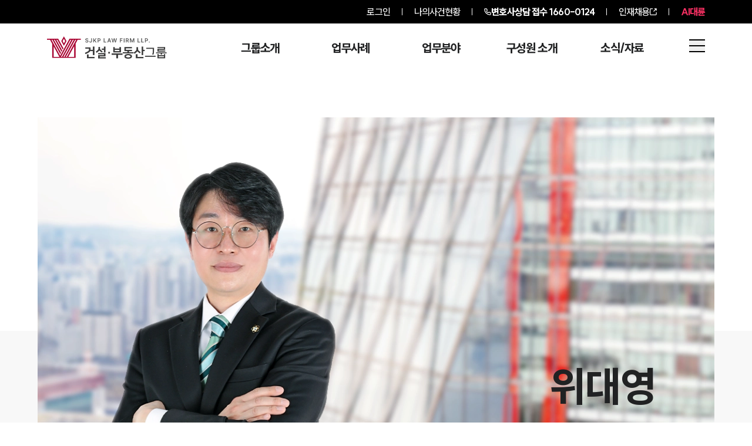

--- FILE ---
content_type: text/html; charset=utf-8
request_url: https://www.daeryunlaw-estate.com/lawyer/tmp_20221215142132
body_size: 34651
content:
<!DOCTYPE html><html lang="ko"><head><meta charSet="utf-8"/><meta name="viewport" content="width=device-width"/><link rel="preload" as="image" imageSrcSet="/_next/image?url=https%3A%2F%2Fd1tgonli21s4df.cloudfront.net%2Flogo%2Fnew%2Festate.webp&amp;w=16&amp;q=75 16w, /_next/image?url=https%3A%2F%2Fd1tgonli21s4df.cloudfront.net%2Flogo%2Fnew%2Festate.webp&amp;w=32&amp;q=75 32w, /_next/image?url=https%3A%2F%2Fd1tgonli21s4df.cloudfront.net%2Flogo%2Fnew%2Festate.webp&amp;w=48&amp;q=75 48w, /_next/image?url=https%3A%2F%2Fd1tgonli21s4df.cloudfront.net%2Flogo%2Fnew%2Festate.webp&amp;w=64&amp;q=75 64w, /_next/image?url=https%3A%2F%2Fd1tgonli21s4df.cloudfront.net%2Flogo%2Fnew%2Festate.webp&amp;w=96&amp;q=75 96w, /_next/image?url=https%3A%2F%2Fd1tgonli21s4df.cloudfront.net%2Flogo%2Fnew%2Festate.webp&amp;w=128&amp;q=75 128w, /_next/image?url=https%3A%2F%2Fd1tgonli21s4df.cloudfront.net%2Flogo%2Fnew%2Festate.webp&amp;w=256&amp;q=75 256w, /_next/image?url=https%3A%2F%2Fd1tgonli21s4df.cloudfront.net%2Flogo%2Fnew%2Festate.webp&amp;w=384&amp;q=75 384w, /_next/image?url=https%3A%2F%2Fd1tgonli21s4df.cloudfront.net%2Flogo%2Fnew%2Festate.webp&amp;w=640&amp;q=75 640w, /_next/image?url=https%3A%2F%2Fd1tgonli21s4df.cloudfront.net%2Flogo%2Fnew%2Festate.webp&amp;w=750&amp;q=75 750w, /_next/image?url=https%3A%2F%2Fd1tgonli21s4df.cloudfront.net%2Flogo%2Fnew%2Festate.webp&amp;w=828&amp;q=75 828w, /_next/image?url=https%3A%2F%2Fd1tgonli21s4df.cloudfront.net%2Flogo%2Fnew%2Festate.webp&amp;w=1080&amp;q=75 1080w, /_next/image?url=https%3A%2F%2Fd1tgonli21s4df.cloudfront.net%2Flogo%2Fnew%2Festate.webp&amp;w=1200&amp;q=75 1200w, /_next/image?url=https%3A%2F%2Fd1tgonli21s4df.cloudfront.net%2Flogo%2Fnew%2Festate.webp&amp;w=1920&amp;q=75 1920w, /_next/image?url=https%3A%2F%2Fd1tgonli21s4df.cloudfront.net%2Flogo%2Fnew%2Festate.webp&amp;w=2048&amp;q=75 2048w, /_next/image?url=https%3A%2F%2Fd1tgonli21s4df.cloudfront.net%2Flogo%2Fnew%2Festate.webp&amp;w=3840&amp;q=75 3840w" imageSizes="300px" fetchPriority="high"/><link rel="preload" as="image" imageSrcSet="/_next/image?url=https%3A%2F%2Fd1tgonli21s4df.cloudfront.net%2Flogo%2Fnew%2Festate_w.webp&amp;w=256&amp;q=75 1x, /_next/image?url=https%3A%2F%2Fd1tgonli21s4df.cloudfront.net%2Flogo%2Fnew%2Festate_w.webp&amp;w=640&amp;q=75 2x" fetchPriority="high"/><title>위대영 최고총괄변호사 | 법무법인(유한) 대륜 전문가 · 변호사 추천</title><meta name="description" content="위대영 최고총괄변호사 오랜 기간 변호사 생활을 한 위대영 변호사는 대법원으로부터 새로운 법리를 이끌어내거나, 다양한 형사사건에서 무죄 판결을 이끌어내는 등 여러 분야에 걸친 다수의 사례를 기반으로 형사·행정·민사·가"/><link rel="canonical" href="https://www.daeryunlaw.com/lawyer/tmp_20221215142132"/><link rel="shortcut icon" href="/favicon.ico"/><meta name="robots" content="index, follow, max-image-preview:large, max-snippet:-1, max-video-preview:-1"/><meta name="apple-mobile-web-app-title" content="위대영 최고총괄변호사 | 법무법인(유한) 대륜 전문가 · 변호사 추천"/><meta name="application-name" content="법무법인(유한) 대륜"/><meta property="og:locale" content="ko_KR"/><meta property="og:type" content="website"/><meta property="og:url" content="https://www.daeryunlaw.com/lawyer/tmp_20221215142132"/><meta property="og:title" content="위대영 최고총괄변호사 | 법무법인(유한) 대륜 전문가 · 변호사 추천"/><meta property="og:description" content="위대영 최고총괄변호사 오랜 기간 변호사 생활을 한 위대영 변호사는 대법원으로부터 새로운 법리를 이끌어내거나, 다양한 형사사건에서 무죄 판결을 이끌어내는 등 여러 분야에 걸친 다수의 사례를 기반으로 형사·행정·민사·가"/><meta property="og:image" content="https://d1tgonli21s4df.cloudfront.net/upload/lawyer/20230313064518413.webp"/><meta property="og:image:width" content="1200"/><meta property="og:image:height" content="630"/><meta property="og:site_name" content="법무법인(유한) 대륜"/><meta name="twitter:card" content="summary_large_image"/><meta name="twitter:title" content="위대영 최고총괄변호사 | 법무법인(유한) 대륜 전문가 · 변호사 추천"/><meta name="twitter:description" content="위대영 최고총괄변호사 오랜 기간 변호사 생활을 한 위대영 변호사는 대법원으로부터 새로운 법리를 이끌어내거나, 다양한 형사사건에서 무죄 판결을 이끌어내는 등 여러 분야에 걸친 다수의 사례를 기반으로 형사·행정·민사·가"/><meta name="twitter:image" content="https://d1tgonli21s4df.cloudfront.net/upload/lawyer/20230313064518413.webp"/><meta name="twitter:image:alt" content="위대영 최고총괄변호사 | 법무법인(유한) 대륜 전문가 · 변호사 추천"/><script type="application/ld+json" class="daeryunlaw-schema-graph">{"@context":"https://schema.org","@graph":[{"@type":"WebSite","@id":"https://www.daeryunlaw-estate.com/lawyer/tmp_20221215142132","url":"https://www.daeryunlaw-estate.com/lawyer/tmp_20221215142132","name":"위대영 최고총괄변호사 | 법무법인(유한) 대륜 전문가 · 변호사 추천","thumbnailUrl":"https://d1tgonli21s4df.cloudfront.net/upload/lawyer/20230313064518413.webp","description":"위대영 최고총괄변호사 오랜 기간 변호사 생활을 한 위대영 변호사는 대법원으로부터 새로운 법리를 이끌어내거나, 다양한 형사사건에서 무죄 판결을 이끌어내는 등 여러 분야에 걸친 다수의 사례를 기반으로 형사·행정·민사·가사 등 변수가 많은 여러가지 사건에 유연하게 대응할 수 있습니다. 여러 대기업의 법률자문 및 사건 진행 경험도 있어 개인 간 사건은 물론 기업소송에도 전문성을 보유하고 있습니다.또한 사회 문제에 관심이 많아 송두율 교수 국가보안법 위반 사건 파기환송을 비롯한 공익적 법률 활동에도 앞장서는 등 부당하게 어려운 처지에 놓인 사람들을 위해 소통하는 법적 조력자입니다.  ","inLanguage":"ko-KR","about":{"@id":"https://www.daeryunlaw-estate.com/#organization"},"primaryImageOfPage":{"@id":"https://www.daeryunlaw-estate.com/lawyer/tmp_20221215142132/#primaryimage"},"image":{"@id":"https://www.daeryunlaw-estate.com/lawyer/tmp_20221215142132/#primaryimage"},"breadcrumb":{"@id":"https://www.daeryunlaw-estate.com/lawyer/tmp_20221215142132/#breadcrumb"},"sameAs":["https://blog.naver.com/lawfirmdaeryun","https://www.youtube.com/channel/UC3uX0o1sFLj5eHdvZp2T64g/featured","https://www.instagram.com/daeryun_lawfirm"]},{"@type":"ImageObject","inLanguage":"ko-KR","@id":"https://www.daeryunlaw-estate.com/lawyer/tmp_20221215142132/#primaryimage","url":"https://d1tgonli21s4df.cloudfront.net/upload/lawyer/20230313064518413.webp","contentUrl":"https://d1tgonli21s4df.cloudfront.net/upload/lawyer/20230313064518413.webp","caption":"위대영 최고총괄변호사"},{"@type":"BreadcrumbList","@id":"https://www.daeryunlaw-estate.com/lawyer/tmp_20221215142132/#breadcrumb","itemListElement":[{"@type":"ListItem","position":1,"name":"홈","item":"https://www.daeryunlaw-estate.com"},{"@type":"ListItem","position":2,"name":"부동산전문변호사","item":"https://www.daeryunlaw-estate.com/lawyer"},{"@type":"ListItem","position":3,"name":"위대영 최고총괄변호사 | 법무법인(유한) 대륜 전문가 · 변호사 추천","item":"https://www.daeryunlaw-estate.com/lawyer/tmp_20221215142132"}]},{"@type":"Organization","@id":"https://www.daeryunlaw-estate.com/#organization","name":"법무법인(유한) 대륜","url":"https://www.daeryunlaw-estate.com/","logo":"https://www.daeryunlaw-estate.com/images/header/logo_b.webp","image":"https://www.daeryunlaw-estate.com/images/header/logo_b.webp"}]}</script><link rel="preload" href="https://d1tgonli21s4df.cloudfront.net/upload/lawyer/20231208080811587.webp" as="image" fetchPriority="high"/><meta name="next-head-count" content="27"/><link rel="preload" href="/_next/static/media/155ce652bb9cca31-s.p.woff2" as="font" type="font/woff2" crossorigin="anonymous" data-next-font="size-adjust"/><link rel="preload" href="/_next/static/css/93a3cf0139284164.css" as="style"/><link rel="stylesheet" href="/_next/static/css/93a3cf0139284164.css" data-n-g=""/><link rel="preload" href="/_next/static/css/d5aa4f57b04ef68e.css" as="style"/><link rel="stylesheet" href="/_next/static/css/d5aa4f57b04ef68e.css" data-n-p=""/><noscript data-n-css=""></noscript><script defer="" nomodule="" src="/_next/static/chunks/polyfills-c67a75d1b6f99dc8.js"></script><script src="/_next/static/chunks/webpack-0faf1df3310f5130.js" defer=""></script><script src="/_next/static/chunks/framework-fee8a7e75612eda8.js" defer=""></script><script src="/_next/static/chunks/main-b5bd2bb903b3baa1.js" defer=""></script><script src="/_next/static/chunks/pages/_app-345297e759179bff.js" defer=""></script><script src="/_next/static/chunks/7066-8ad5539bf5eeb20b.js" defer=""></script><script src="/_next/static/chunks/1858-40f7408aac576d11.js" defer=""></script><script src="/_next/static/chunks/2208-b092b13b81d7a7db.js" defer=""></script><script src="/_next/static/chunks/4679-85a7dfb03075ca96.js" defer=""></script><script src="/_next/static/chunks/7716-bf8104860ac525ea.js" defer=""></script><script src="/_next/static/chunks/pages/lawyer/%5Bl_id%5D-d28bb7cbf159b243.js" defer=""></script><script src="/_next/static/d8qENyGTAwgzABDV1MzLo/_buildManifest.js" defer=""></script><script src="/_next/static/d8qENyGTAwgzABDV1MzLo/_ssgManifest.js" defer=""></script></head><body><div id="__next"><div>
            <noscript>
              <img src="//a25.smlog.co.kr/smart_bda.php?_account=21549" 
                   style="display:none;width:0;height:0;border:0"; />
            </noscript>
          </div><div id="wrap" class="__className_c2b129"><div class="fixed top-0 z-[3000] h-auto w-full "><div><section class="relative z-[99] bg-[#000000]"><ul class="mx-auto flex h-[40px] max-w-[1920px] items-center justify-end px-[40px] py-[14px] text-[16px] font-[500] tracking-[-0.9px] text-[#fff] max-[2120px]:px-[140px] max-3xl:px-[80px] max-lg:px-[60px] max-md2:px-[20px] max-md2:text-[14px] max-md:px-[20px]  max-sm:text-[16px]"><li class="relative px-[10px] md:px-[20px]"><a href="/login?redirect=/lawyer/tmp_20221215142132">로그인</a></li><li class="relative z-[99] h-[12px] w-[1px] bg-[#fff]"></li><li class="px-[10px] md:px-[20px]"><a href="/mycase">나의사건현황</a></li><li class="h-[12px] w-[1px] bg-[#fff]"></li><li class="flex items-center gap-1 pl-[10px] pr-0 font-[800] sm:px-[10px] md:px-[20px]"><img alt="전화기" loading="lazy" width="12" height="12" decoding="async" data-nimg="1" class="h-[12px] w-[12px]" style="color:transparent" src="/images/call.svg"/><a aria-label="전화 상담 1660-0124" class="inline-block" href="tel:1660-0124"><span class="max-sm:hidden">변호사상담 접수</span> <!-- -->1660-0124</a></li><li class="hidden h-[12px] w-[1px] bg-[#fff] sm:block"></li><li class=" hidden gap-1 px-[10px] sm:flex md:px-[20px]"><a target="_blank" class="text-white" href="https://career.daeryunlaw.com/">인재채용</a><svg xmlns="http://www.w3.org/2000/svg" viewBox="0 0 15.561 15.561" stroke="#fff" class="aspect-square w-[12px]"><path data-name="Icon akar-link-out" d="M8.771 6.79 14.5 1.061m-3.819 0H14.5V4.88m0 4.583v3.819a1.528 1.528 0 0 1-1.528 1.528H2.278A1.528 1.528 0 0 1 .75 13.283V2.589a1.528 1.528 0 0 1 1.528-1.528h3.819" fill="none" stroke="current" stroke-linecap="round" stroke-linejoin="round" stroke-width="1.5"></path></svg></li><li class="hidden h-[12px] w-[1px] bg-[#fff] sm:block"></li><li class="hidden pl-[10px] font-[800] text-[#FF3165] sm:block md:pl-[20px]"><a target="_blank" href="https://ai.daeryunlaw.com/ai">AI대륜</a></li></ul></section></div><header class="relative w-full transition-colors duration-300 max-sm:hidden "><div class="z-1 absolute left-0 top-0 h-[80px] w-full transition-colors duration-300 border-b border-solid border-transparent bg-opacity-0 "></div><div class="z-1 absolute bottom-0 left-0 h-[calc(100%-80px)] w-full transition-colors duration-300 "></div><div class="relative mx-auto w-full max-w-[1920px] px-[40px] max-[2120px]:px-[140px] max-3xl:px-[80px] max-xl:w-[100%] max-lg:px-[60px] max-sm:px-5 flex min-h-[80px] items-start justify-between pt-[22px] max-lg:items-center max-lg:pt-0 "><a class="relative h-[38px] w-[230px] shrink-0 max-xl:h-[32px]" href="/"><img alt="법무법인(유한)대륜" fetchPriority="high" decoding="async" data-nimg="fill" class="h-full w-full object-contain object-left" style="position:absolute;height:100%;width:100%;left:0;top:0;right:0;bottom:0;color:transparent" sizes="300px" srcSet="/_next/image?url=https%3A%2F%2Fd1tgonli21s4df.cloudfront.net%2Flogo%2Fnew%2Festate.webp&amp;w=16&amp;q=75 16w, /_next/image?url=https%3A%2F%2Fd1tgonli21s4df.cloudfront.net%2Flogo%2Fnew%2Festate.webp&amp;w=32&amp;q=75 32w, /_next/image?url=https%3A%2F%2Fd1tgonli21s4df.cloudfront.net%2Flogo%2Fnew%2Festate.webp&amp;w=48&amp;q=75 48w, /_next/image?url=https%3A%2F%2Fd1tgonli21s4df.cloudfront.net%2Flogo%2Fnew%2Festate.webp&amp;w=64&amp;q=75 64w, /_next/image?url=https%3A%2F%2Fd1tgonli21s4df.cloudfront.net%2Flogo%2Fnew%2Festate.webp&amp;w=96&amp;q=75 96w, /_next/image?url=https%3A%2F%2Fd1tgonli21s4df.cloudfront.net%2Flogo%2Fnew%2Festate.webp&amp;w=128&amp;q=75 128w, /_next/image?url=https%3A%2F%2Fd1tgonli21s4df.cloudfront.net%2Flogo%2Fnew%2Festate.webp&amp;w=256&amp;q=75 256w, /_next/image?url=https%3A%2F%2Fd1tgonli21s4df.cloudfront.net%2Flogo%2Fnew%2Festate.webp&amp;w=384&amp;q=75 384w, /_next/image?url=https%3A%2F%2Fd1tgonli21s4df.cloudfront.net%2Flogo%2Fnew%2Festate.webp&amp;w=640&amp;q=75 640w, /_next/image?url=https%3A%2F%2Fd1tgonli21s4df.cloudfront.net%2Flogo%2Fnew%2Festate.webp&amp;w=750&amp;q=75 750w, /_next/image?url=https%3A%2F%2Fd1tgonli21s4df.cloudfront.net%2Flogo%2Fnew%2Festate.webp&amp;w=828&amp;q=75 828w, /_next/image?url=https%3A%2F%2Fd1tgonli21s4df.cloudfront.net%2Flogo%2Fnew%2Festate.webp&amp;w=1080&amp;q=75 1080w, /_next/image?url=https%3A%2F%2Fd1tgonli21s4df.cloudfront.net%2Flogo%2Fnew%2Festate.webp&amp;w=1200&amp;q=75 1200w, /_next/image?url=https%3A%2F%2Fd1tgonli21s4df.cloudfront.net%2Flogo%2Fnew%2Festate.webp&amp;w=1920&amp;q=75 1920w, /_next/image?url=https%3A%2F%2Fd1tgonli21s4df.cloudfront.net%2Flogo%2Fnew%2Festate.webp&amp;w=2048&amp;q=75 2048w, /_next/image?url=https%3A%2F%2Fd1tgonli21s4df.cloudfront.net%2Flogo%2Fnew%2Festate.webp&amp;w=3840&amp;q=75 3840w" src="/_next/image?url=https%3A%2F%2Fd1tgonli21s4df.cloudfront.net%2Flogo%2Fnew%2Festate.webp&amp;w=3840&amp;q=75"/></a><span class="flex flex-1 items-start justify-end gap-[20px] pt-[5px] max-lg:pt-0"><span class="gr mr-[70px] grid min-w-[750px] max-w-[850px] gap-[30px] pt-[5px] max-3xl:mr-[20px] max-3xl:max-w-[800px] max-3xl:gap-[20px] max-xl:mr-[10px] max-xl:min-w-[500px] max-xl:max-w-[600px] max-xl:gap-[10px] max-xl:pt-[7px] max-lg:hidden " style="grid-template-columns:repeat(5, minmax(0, 1fr))"><span class="flex flex-1 flex-col items-center gap-[15px] pb-[35px]"><a class="mb-[20px] text-[20px] font-[800] leading-none tracking-[-0.7px] max-xl:text-[18px] " href="/intro">그룹소개</a><a target="" class="break-keep text-center text-[16px] font-[500] leading-[1.2] tracking-[-0.6px] text-[#C4C4C4] transition-opacity hover:text-white opacity-0 max-xl:break-all max-xl:text-[14px]" href="/intro">그룹소개</a><a target="" class="break-keep text-center text-[16px] font-[500] leading-[1.2] tracking-[-0.6px] text-[#C4C4C4] transition-opacity hover:text-white opacity-0 max-xl:break-all max-xl:text-[14px]" href="/strength">대륜의 강점</a><a target="" class="break-keep text-center text-[16px] font-[500] leading-[1.2] tracking-[-0.6px] text-[#C4C4C4] transition-opacity hover:text-white opacity-0 max-xl:break-all max-xl:text-[14px]" href="/map">오시는 길</a><a target="" class="break-keep text-center text-[16px] font-[500] leading-[1.2] tracking-[-0.6px] text-[#C4C4C4] transition-opacity hover:text-white opacity-0 max-xl:break-all max-xl:text-[14px]" href="/integrate?search=&amp;tab=%EC%A0%84%EC%B2%B4">통합검색</a></span><span class="flex flex-1 flex-col items-center gap-[15px] pb-[35px]"><a class="mb-[20px] text-[20px] font-[800] leading-none tracking-[-0.7px] max-xl:text-[18px] " href="/success">업무사례</a><a target="" class="break-keep text-center text-[16px] font-[500] leading-[1.2] tracking-[-0.6px] text-[#C4C4C4] transition-opacity hover:text-white opacity-0 max-xl:break-all max-xl:text-[14px]" href="/success">주요 업무사례</a><a target="_blank" class="break-keep text-center text-[16px] font-[500] leading-[1.2] tracking-[-0.6px] text-[#C4C4C4] transition-opacity hover:text-white opacity-0 max-xl:break-all max-xl:text-[14px]" href="https://www.daeryunlaw.com/trend">판결분석/최신동향<svg xmlns="http://www.w3.org/2000/svg" viewBox="0 0 15.561 15.561" stroke="#fff" class="mb-1 ml-1 inline aspect-square w-[12px]"><path data-name="Icon akar-link-out" d="M8.771 6.79 14.5 1.061m-3.819 0H14.5V4.88m0 4.583v3.819a1.528 1.528 0 0 1-1.528 1.528H2.278A1.528 1.528 0 0 1 .75 13.283V2.589a1.528 1.528 0 0 1 1.528-1.528h3.819" fill="none" stroke="current" stroke-linecap="round" stroke-linejoin="round" stroke-width="1.5"></path></svg></a><a target="" class="break-keep text-center text-[16px] font-[500] leading-[1.2] tracking-[-0.6px] text-[#C4C4C4] transition-opacity hover:text-white opacity-0 max-xl:break-all max-xl:text-[14px]" href="/info">법률정보</a><a target="" class="break-keep text-center text-[16px] font-[500] leading-[1.2] tracking-[-0.6px] text-[#C4C4C4] transition-opacity hover:text-white opacity-0 max-xl:break-all max-xl:text-[14px]" href="/faq">법률지식인</a><a target="" class="break-keep text-center text-[16px] font-[500] leading-[1.2] tracking-[-0.6px] text-[#C4C4C4] transition-opacity hover:text-white opacity-0 max-xl:break-all max-xl:text-[14px]" href="/reply">고객후기</a></span><span class="flex flex-1 flex-col items-center gap-[15px] pb-[35px]"><a class="mb-[20px] text-[20px] font-[800] leading-none tracking-[-0.7px] max-xl:text-[18px] " href="/field/area">업무분야</a><a target="" class="break-keep text-center text-[16px] font-[500] leading-[1.2] tracking-[-0.6px] text-[#C4C4C4] transition-opacity hover:text-white opacity-0 max-xl:break-all max-xl:text-[14px]" href="/field/area">건설·부동산그룹 업무</a><a target="" class="break-keep text-center text-[16px] font-[500] leading-[1.2] tracking-[-0.6px] text-[#C4C4C4] transition-opacity hover:text-white opacity-0 max-xl:break-all max-xl:text-[14px]" href="/field/areaAll">전체</a></span><span class="flex flex-1 flex-col items-center gap-[15px] pb-[35px]"><a class="mb-[20px] text-[20px] font-[800] leading-none tracking-[-0.7px] max-xl:text-[18px] " href="/lawyer">구성원 소개</a><a target="" class="break-keep text-center text-[16px] font-[500] leading-[1.2] tracking-[-0.6px] text-[#C4C4C4] transition-opacity hover:text-white opacity-0 max-xl:break-all max-xl:text-[14px]" href="/lawyer">부동산전문변호사</a></span><span class="flex flex-1 flex-col items-center gap-[15px] pb-[35px]"><a class="mb-[20px] text-[20px] font-[800] leading-none tracking-[-0.7px] max-xl:text-[18px] " href="/broadcast">소식/자료</a><a target="" class="break-keep text-center text-[16px] font-[500] leading-[1.2] tracking-[-0.6px] text-[#C4C4C4] transition-opacity hover:text-white opacity-0 max-xl:break-all max-xl:text-[14px]" href="/broadcast">언론보도</a><a target="" class="break-keep text-center text-[16px] font-[500] leading-[1.2] tracking-[-0.6px] text-[#C4C4C4] transition-opacity hover:text-white opacity-0 max-xl:break-all max-xl:text-[14px]" href="/notice">공지사항</a><a target="" class="break-keep text-center text-[16px] font-[500] leading-[1.2] tracking-[-0.6px] text-[#C4C4C4] transition-opacity hover:text-white opacity-0 max-xl:break-all max-xl:text-[14px]" href="/archive">법률서식</a><a target="_blank" class="break-keep text-center text-[16px] font-[500] leading-[1.2] tracking-[-0.6px] text-[#C4C4C4] transition-opacity hover:text-white opacity-0 max-xl:break-all max-xl:text-[14px]" href="https://www.daeryunlaw.com/news">뉴스레터/브로슈어<svg xmlns="http://www.w3.org/2000/svg" viewBox="0 0 15.561 15.561" stroke="#fff" class="mb-1 ml-1 inline aspect-square w-[12px]"><path data-name="Icon akar-link-out" d="M8.771 6.79 14.5 1.061m-3.819 0H14.5V4.88m0 4.583v3.819a1.528 1.528 0 0 1-1.528 1.528H2.278A1.528 1.528 0 0 1 .75 13.283V2.589a1.528 1.528 0 0 1 1.528-1.528h3.819" fill="none" stroke="current" stroke-linecap="round" stroke-linejoin="round" stroke-width="1.5"></path></svg></a><a target="_blank" class="break-keep text-center text-[16px] font-[500] leading-[1.2] tracking-[-0.6px] text-[#C4C4C4] transition-opacity hover:text-white opacity-0 max-xl:break-all max-xl:text-[14px]" href="https://www.daeryunlaw.com/seminar">세미나<svg xmlns="http://www.w3.org/2000/svg" viewBox="0 0 15.561 15.561" stroke="#fff" class="mb-1 ml-1 inline aspect-square w-[12px]"><path data-name="Icon akar-link-out" d="M8.771 6.79 14.5 1.061m-3.819 0H14.5V4.88m0 4.583v3.819a1.528 1.528 0 0 1-1.528 1.528H2.278A1.528 1.528 0 0 1 .75 13.283V2.589a1.528 1.528 0 0 1 1.528-1.528h3.819" fill="none" stroke="current" stroke-linecap="round" stroke-linejoin="round" stroke-width="1.5"></path></svg></a></span></span><button class="relative flex aspect-square w-[27px] shrink-0 max-xl:w-[25px] "><img alt="통합검색 이동" loading="lazy" decoding="async" data-nimg="fill" class="h-full w-full scale-90 object-contain" style="position:absolute;height:100%;width:100%;left:0;top:0;right:0;bottom:0;color:transparent" sizes="27px" srcSet="/_next/image?url=%2F_next%2Fstatic%2Fmedia%2Fsearch_black.f10d73d3.webp&amp;w=16&amp;q=75 16w, /_next/image?url=%2F_next%2Fstatic%2Fmedia%2Fsearch_black.f10d73d3.webp&amp;w=32&amp;q=75 32w, /_next/image?url=%2F_next%2Fstatic%2Fmedia%2Fsearch_black.f10d73d3.webp&amp;w=48&amp;q=75 48w, /_next/image?url=%2F_next%2Fstatic%2Fmedia%2Fsearch_black.f10d73d3.webp&amp;w=64&amp;q=75 64w, /_next/image?url=%2F_next%2Fstatic%2Fmedia%2Fsearch_black.f10d73d3.webp&amp;w=96&amp;q=75 96w, /_next/image?url=%2F_next%2Fstatic%2Fmedia%2Fsearch_black.f10d73d3.webp&amp;w=128&amp;q=75 128w, /_next/image?url=%2F_next%2Fstatic%2Fmedia%2Fsearch_black.f10d73d3.webp&amp;w=256&amp;q=75 256w, /_next/image?url=%2F_next%2Fstatic%2Fmedia%2Fsearch_black.f10d73d3.webp&amp;w=384&amp;q=75 384w, /_next/image?url=%2F_next%2Fstatic%2Fmedia%2Fsearch_black.f10d73d3.webp&amp;w=640&amp;q=75 640w, /_next/image?url=%2F_next%2Fstatic%2Fmedia%2Fsearch_black.f10d73d3.webp&amp;w=750&amp;q=75 750w, /_next/image?url=%2F_next%2Fstatic%2Fmedia%2Fsearch_black.f10d73d3.webp&amp;w=828&amp;q=75 828w, /_next/image?url=%2F_next%2Fstatic%2Fmedia%2Fsearch_black.f10d73d3.webp&amp;w=1080&amp;q=75 1080w, /_next/image?url=%2F_next%2Fstatic%2Fmedia%2Fsearch_black.f10d73d3.webp&amp;w=1200&amp;q=75 1200w, /_next/image?url=%2F_next%2Fstatic%2Fmedia%2Fsearch_black.f10d73d3.webp&amp;w=1920&amp;q=75 1920w, /_next/image?url=%2F_next%2Fstatic%2Fmedia%2Fsearch_black.f10d73d3.webp&amp;w=2048&amp;q=75 2048w, /_next/image?url=%2F_next%2Fstatic%2Fmedia%2Fsearch_black.f10d73d3.webp&amp;w=3840&amp;q=75 3840w" src="/_next/image?url=%2F_next%2Fstatic%2Fmedia%2Fsearch_black.f10d73d3.webp&amp;w=3840&amp;q=75"/></button><button tabindex="0" class="relative flex aspect-square w-[27px] shrink-0 max-xl:w-[25px] "><img id="menu" alt="전체메뉴 열기" loading="lazy" width="38" height="20" decoding="async" data-nimg="1" class="h-full w-full object-contain" style="color:transparent" srcSet="/_next/image?url=%2F_next%2Fstatic%2Fmedia%2Fh_menu_b.715c02bb.webp&amp;w=48&amp;q=75 1x, /_next/image?url=%2F_next%2Fstatic%2Fmedia%2Fh_menu_b.715c02bb.webp&amp;w=96&amp;q=75 2x" src="/_next/image?url=%2F_next%2Fstatic%2Fmedia%2Fh_menu_b.715c02bb.webp&amp;w=96&amp;q=75"/></button></span></div></header><header class="relative h-[70px] w-full border-b-[1px] border-solid bg-white transition-colors duration-300 sm:hidden  bg-opacity-0 border-transparent "><div class="relative mx-auto w-full max-w-[1920px] px-[40px] max-[2120px]:px-[140px] max-3xl:px-[80px] max-xl:w-[100%] max-lg:px-[60px] max-sm:px-5 flex h-full w-full items-center justify-between"><a class="shrink-0" href="/"><img alt="법무법인(유한)대륜" fetchPriority="high" width="216" height="33" decoding="async" data-nimg="1" class="h-[25px] w-auto " style="color:transparent" srcSet="/_next/image?url=https%3A%2F%2Fd1tgonli21s4df.cloudfront.net%2Flogo%2Fnew%2Festate_w.webp&amp;w=256&amp;q=75 1x, /_next/image?url=https%3A%2F%2Fd1tgonli21s4df.cloudfront.net%2Flogo%2Fnew%2Festate_w.webp&amp;w=640&amp;q=75 2x" src="/_next/image?url=https%3A%2F%2Fd1tgonli21s4df.cloudfront.net%2Flogo%2Fnew%2Festate_w.webp&amp;w=640&amp;q=75"/></a><span class="flex items-center justify-end gap-[15px] "><button class="relative flex aspect-square w-[24px] shrink-0 "><img alt="통합검색 이동" loading="lazy" decoding="async" data-nimg="fill" class="h-full w-full scale-90 object-contain" style="position:absolute;height:100%;width:100%;left:0;top:0;right:0;bottom:0;color:transparent" sizes="24px" srcSet="/_next/image?url=%2F_next%2Fstatic%2Fmedia%2Fsearch_white.9bd20f64.webp&amp;w=16&amp;q=75 16w, /_next/image?url=%2F_next%2Fstatic%2Fmedia%2Fsearch_white.9bd20f64.webp&amp;w=32&amp;q=75 32w, /_next/image?url=%2F_next%2Fstatic%2Fmedia%2Fsearch_white.9bd20f64.webp&amp;w=48&amp;q=75 48w, /_next/image?url=%2F_next%2Fstatic%2Fmedia%2Fsearch_white.9bd20f64.webp&amp;w=64&amp;q=75 64w, /_next/image?url=%2F_next%2Fstatic%2Fmedia%2Fsearch_white.9bd20f64.webp&amp;w=96&amp;q=75 96w, /_next/image?url=%2F_next%2Fstatic%2Fmedia%2Fsearch_white.9bd20f64.webp&amp;w=128&amp;q=75 128w, /_next/image?url=%2F_next%2Fstatic%2Fmedia%2Fsearch_white.9bd20f64.webp&amp;w=256&amp;q=75 256w, /_next/image?url=%2F_next%2Fstatic%2Fmedia%2Fsearch_white.9bd20f64.webp&amp;w=384&amp;q=75 384w, /_next/image?url=%2F_next%2Fstatic%2Fmedia%2Fsearch_white.9bd20f64.webp&amp;w=640&amp;q=75 640w, /_next/image?url=%2F_next%2Fstatic%2Fmedia%2Fsearch_white.9bd20f64.webp&amp;w=750&amp;q=75 750w, /_next/image?url=%2F_next%2Fstatic%2Fmedia%2Fsearch_white.9bd20f64.webp&amp;w=828&amp;q=75 828w, /_next/image?url=%2F_next%2Fstatic%2Fmedia%2Fsearch_white.9bd20f64.webp&amp;w=1080&amp;q=75 1080w, /_next/image?url=%2F_next%2Fstatic%2Fmedia%2Fsearch_white.9bd20f64.webp&amp;w=1200&amp;q=75 1200w, /_next/image?url=%2F_next%2Fstatic%2Fmedia%2Fsearch_white.9bd20f64.webp&amp;w=1920&amp;q=75 1920w, /_next/image?url=%2F_next%2Fstatic%2Fmedia%2Fsearch_white.9bd20f64.webp&amp;w=2048&amp;q=75 2048w, /_next/image?url=%2F_next%2Fstatic%2Fmedia%2Fsearch_white.9bd20f64.webp&amp;w=3840&amp;q=75 3840w" src="/_next/image?url=%2F_next%2Fstatic%2Fmedia%2Fsearch_white.9bd20f64.webp&amp;w=3840&amp;q=75"/></button><button tabindex="0" class="relative flex aspect-square w-[24px] shrink-0 "><img id="menu" alt="전체메뉴 열기" loading="lazy" width="38" height="20" decoding="async" data-nimg="1" class="h-full w-full object-contain" style="color:transparent" srcSet="/_next/image?url=%2F_next%2Fstatic%2Fmedia%2Fh_menu.6471bd2a.webp&amp;w=48&amp;q=75 1x, /_next/image?url=%2F_next%2Fstatic%2Fmedia%2Fh_menu.6471bd2a.webp&amp;w=96&amp;q=75 2x" src="/_next/image?url=%2F_next%2Fstatic%2Fmedia%2Fh_menu.6471bd2a.webp&amp;w=96&amp;q=75"/></button></span></div></header><div style="opacity:0;z-index:-9999;pointer-events:none" class="undefined relative  "><button class="fixed right-[4%] top-[10%] z-[101] w-[20px] cursor-pointer" tabindex="-1"><img alt="전체메뉴 닫기" loading="lazy" width="54" height="54" decoding="async" data-nimg="1" class="h-full w-full" style="color:transparent" src="/images/close.svg"/></button><div class="fixed inset-0 z-50 block bg-black bg-opacity-[55%]"></div><div class="fixed right-0 top-0 z-[50] h-full w-full min-w-[320px] overflow-hidden bg-[#2F2F2FE5] py-[60px] xs:w-[360px] sm:w-[523px] lg:mt-[40px]" style="-ms-overflow-style:none;scrollbar-width:none"><div style="-ms-overflow-style:none;scrollbar-width:none" class="mx-auto flex h-full w-[95%] flex-col justify-between overflow-y-auto pb-7 text-center lg:text-center " tabindex="-1" aria-label="전체 메뉴"><div class="m-auto w-[70%] flex-col lg:flex lg:pb-7"><div class="mt-[30px] inline-block w-full  "><p class="inline-block w-full cursor-pointer border-b-[1px] border-solid border-[#fff] border-opacity-30  text-[1.4em] font-[800] text-[#fff]  max-lg:pb-2 sm:text-[26px] lg:cursor-auto
                             ">그룹소개</p><div class="mx-auto "><ul class="mt-2 flex flex-col gap-y-4 text-sm font-[500] text-[#999999] md:mt-2 lg:block lg:w-full  md:text-2xl "><li class="relative"><a tabindex="-1" aria-label="그룹소개 그룹소개" class=" block text-[20px] hover:text-[#fff] lg:w-full  whitespace-pre-line  lg:py-1 " target="_self" href="/intro"><span class="relative w-fit">그룹소개</span></a></li><li class="relative"><a tabindex="-1" aria-label="그룹소개 대륜의 강점" class=" block text-[20px] hover:text-[#fff] lg:w-full  whitespace-pre-line  lg:py-1 " target="_self" href="/strength"><span class="relative w-fit">대륜의 강점</span></a></li><li class="relative"><a tabindex="-1" aria-label="그룹소개 오시는 길" class=" block text-[20px] hover:text-[#fff] lg:w-full  whitespace-pre-line  lg:py-1 " target="_self" href="/map"><span class="relative w-fit">오시는 길</span></a></li><li class="relative"><a tabindex="-1" aria-label="그룹소개 통합검색" class=" block text-[20px] hover:text-[#fff] lg:w-full  whitespace-pre-line  lg:py-1 " target="_self" href="/integrate?search=&amp;tab=%EC%A0%84%EC%B2%B4"><span class="relative w-fit">통합검색</span></a></li><li class="relative"><a aria-label="그룹소개 AI대륜" title="새창열림" tabindex="-1" target="_blank" class="text-[20px]  text-[#FF3165]" href="https://ai.daeryunlaw.com/ai"><span class="relative pl-[6px] pr-[10px]">AI대륜</span></a></li></ul></div></div><div class="mt-[30px] inline-block w-full  "><p class="inline-block w-full cursor-pointer border-b-[1px] border-solid border-[#fff] border-opacity-30  text-[1.4em] font-[800] text-[#fff]  max-lg:pb-2 sm:text-[26px] lg:cursor-auto
                             ">업무사례</p><div class="mx-auto "><ul class="mt-2 flex flex-col gap-y-4 text-sm font-[500] text-[#999999] md:mt-2 lg:block lg:w-full  md:text-2xl "><li class="relative"><a tabindex="-1" aria-label="업무사례 주요 업무사례" class=" block text-[20px] hover:text-[#fff] lg:w-full  whitespace-pre-line  lg:py-1 " target="_self" href="/success"><span class="relative w-fit">주요 업무사례</span></a></li><li class="relative"><a tabindex="-1" aria-label="업무사례 판결분석/최신동향" class=" block text-[20px] hover:text-[#fff] lg:w-full  whitespace-pre-line  lg:py-1 " target="_blank" href="https://www.daeryunlaw.com/trend"><span class="relative w-fit">판결분석/최신동향<svg xmlns="http://www.w3.org/2000/svg" viewBox="0 0 15.561 15.561" stroke="#fff" class="mb-1 ml-1 inline aspect-square w-[13px]"><path data-name="Icon akar-link-out" d="M8.771 6.79 14.5 1.061m-3.819 0H14.5V4.88m0 4.583v3.819a1.528 1.528 0 0 1-1.528 1.528H2.278A1.528 1.528 0 0 1 .75 13.283V2.589a1.528 1.528 0 0 1 1.528-1.528h3.819" fill="none" stroke="current" stroke-linecap="round" stroke-linejoin="round" stroke-width="1.5"></path></svg></span></a></li><li class="relative"><a tabindex="-1" aria-label="업무사례 법률정보" class=" block text-[20px] hover:text-[#fff] lg:w-full  whitespace-pre-line  lg:py-1 " target="_self" href="/info"><span class="relative w-fit">법률정보</span></a></li><li class="relative"><a tabindex="-1" aria-label="업무사례 법률지식인" class=" block text-[20px] hover:text-[#fff] lg:w-full  whitespace-pre-line  lg:py-1 " target="_self" href="/faq"><span class="relative w-fit">법률지식인</span></a></li><li class="relative"><a tabindex="-1" aria-label="업무사례 고객후기" class=" block text-[20px] hover:text-[#fff] lg:w-full pb-2   whitespace-pre-line  lg:py-1 " target="_self" href="/reply"><span class="relative w-fit">고객후기</span></a></li></ul></div></div><div class="mt-[30px] inline-block w-full  "><p class="inline-block w-full cursor-pointer border-b-[1px] border-solid border-[#fff] border-opacity-30  text-[1.4em] font-[800] text-[#fff]  max-lg:pb-2 sm:text-[26px] lg:cursor-auto
                             ">업무분야</p><div class="mx-auto "><ul class="mt-2 flex flex-col gap-y-4 text-sm font-[500] text-[#999999] md:mt-2 lg:block lg:w-full  md:text-2xl "><li class="relative"><a tabindex="-1" aria-label="업무분야 건설·부동산그룹 업무" class=" block text-[20px] hover:text-[#fff] lg:w-full  whitespace-pre-line  lg:py-1 " target="_self" href="/field/area"><span class="relative w-fit">건설·부동산그룹 업무</span></a></li><li class="relative"><a tabindex="-1" aria-label="업무분야 전체" class=" block text-[20px] hover:text-[#fff] lg:w-full pb-2   whitespace-pre-line  lg:py-1 " target="_self" href="/field/areaAll"><span class="relative w-fit">전체</span></a></li></ul></div></div><div class="mt-[30px] inline-block w-full  "><p class="inline-block w-full cursor-pointer border-b-[1px] border-solid border-[#fff] border-opacity-30  text-[1.4em] font-[800] text-[#fff]  max-lg:pb-2 sm:text-[26px] lg:cursor-auto
                             ">구성원 소개</p><div class="mx-auto "><ul class="mt-2 flex flex-col gap-y-4 text-sm font-[500] text-[#999999] md:mt-2 lg:block lg:w-full  md:text-2xl "><li class="relative"><a tabindex="-1" aria-label="구성원 소개 부동산전문변호사" class=" block text-[20px] hover:text-[#fff] lg:w-full pb-2   whitespace-pre-line  lg:py-1 " target="_self" href="/lawyer"><span class="relative w-fit">부동산전문변호사</span></a></li></ul></div></div><div class="mt-[30px] inline-block w-full  "><p class="inline-block w-full cursor-pointer border-b-[1px] border-solid border-[#fff] border-opacity-30  text-[1.4em] font-[800] text-[#fff]  max-lg:pb-2 sm:text-[26px] lg:cursor-auto
                             ">소식/자료</p><div class="mx-auto "><ul class="mt-2 flex flex-col gap-y-4 text-sm font-[500] text-[#999999] md:mt-2 lg:block lg:w-full  md:text-2xl "><li class="relative"><a tabindex="-1" aria-label="소식/자료 언론보도" class=" block text-[20px] hover:text-[#fff] lg:w-full  whitespace-pre-line  lg:py-1 " target="_self" href="/broadcast"><span class="relative w-fit">언론보도</span></a></li><li class="relative"><a tabindex="-1" aria-label="소식/자료 공지사항" class=" block text-[20px] hover:text-[#fff] lg:w-full  whitespace-pre-line  lg:py-1 " target="_self" href="/notice"><span class="relative w-fit">공지사항</span></a></li><li class="relative"><a tabindex="-1" aria-label="소식/자료 법률서식" class=" block text-[20px] hover:text-[#fff] lg:w-full  whitespace-pre-line  lg:py-1 " target="_self" href="/archive"><span class="relative w-fit">법률서식</span></a></li><li class="relative"><a tabindex="-1" aria-label="소식/자료 뉴스레터/브로슈어" class=" block text-[20px] hover:text-[#fff] lg:w-full  whitespace-pre-line  lg:py-1 " target="_blank" href="https://www.daeryunlaw.com/news"><span class="relative w-fit">뉴스레터/브로슈어<svg xmlns="http://www.w3.org/2000/svg" viewBox="0 0 15.561 15.561" stroke="#fff" class="mb-1 ml-1 inline aspect-square w-[13px]"><path data-name="Icon akar-link-out" d="M8.771 6.79 14.5 1.061m-3.819 0H14.5V4.88m0 4.583v3.819a1.528 1.528 0 0 1-1.528 1.528H2.278A1.528 1.528 0 0 1 .75 13.283V2.589a1.528 1.528 0 0 1 1.528-1.528h3.819" fill="none" stroke="current" stroke-linecap="round" stroke-linejoin="round" stroke-width="1.5"></path></svg></span></a></li><li class="relative"><a tabindex="-1" aria-label="소식/자료 세미나" class=" block text-[20px] hover:text-[#fff] lg:w-full pb-2   whitespace-pre-line  lg:py-1 " target="_self" href="https://www.daeryunlaw.com/seminar"><span class="relative w-fit">세미나</span></a></li></ul></div></div><div class="mt-[30px] inline-block w-full  "><p class="inline-block w-full cursor-pointer border-b-[1px] border-solid border-[#fff] border-opacity-30  text-[1.4em] font-[800] text-[#fff]  max-lg:pb-2 sm:text-[26px] lg:cursor-auto
                             ">대륜법률상담예약</p><div class="mx-auto "><ul class="mt-2 flex flex-col gap-y-4 text-sm font-[500] text-[#999999] md:mt-2 lg:block lg:w-full  md:text-2xl "><li class="relative"><a tabindex="-1" aria-label="대륜법률상담예약 대륜법률상담예약" class=" block text-[20px] hover:text-[#fff] lg:w-full pb-2   whitespace-pre-line  lg:py-1 " target="_self" href="/choice"><span class="relative w-fit">대륜법률상담예약</span></a></li></ul></div></div></div><div class="mb-[30px] mt-[60px] flex flex-col gap-2 text-center text-[16px] font-[400] text-[#fff]"><a target="_blank" href="https://career.daeryunlaw.com/"><div>인재채용<svg xmlns="http://www.w3.org/2000/svg" viewBox="0 0 15.561 15.561" stroke="#fff" class="mb-1 ml-1 inline aspect-square w-[12px]"><path data-name="Icon akar-link-out" d="M8.771 6.79 14.5 1.061m-3.819 0H14.5V4.88m0 4.583v3.819a1.528 1.528 0 0 1-1.528 1.528H2.278A1.528 1.528 0 0 1 .75 13.283V2.589a1.528 1.528 0 0 1 1.528-1.528h3.819" fill="none" stroke="current" stroke-linecap="round" stroke-linejoin="round" stroke-width="1.5"></path></svg></div></a><a target="_blank" href="https://www.daeryunlaw.com/webtoon"><div>만화로 보는 사례<svg xmlns="http://www.w3.org/2000/svg" viewBox="0 0 15.561 15.561" stroke="#fff" class="mb-1 ml-1 inline aspect-square w-[12px]"><path data-name="Icon akar-link-out" d="M8.771 6.79 14.5 1.061m-3.819 0H14.5V4.88m0 4.583v3.819a1.528 1.528 0 0 1-1.528 1.528H2.278A1.528 1.528 0 0 1 .75 13.283V2.589a1.528 1.528 0 0 1 1.528-1.528h3.819" fill="none" stroke="current" stroke-linecap="round" stroke-linejoin="round" stroke-width="1.5"></path></svg></div></a><a target="_blank" href="https://www.daeryunlaw.com/inquire"><div>고객만족센터<svg xmlns="http://www.w3.org/2000/svg" viewBox="0 0 15.561 15.561" stroke="#fff" class="mb-1 ml-1 inline aspect-square w-[12px]"><path data-name="Icon akar-link-out" d="M8.771 6.79 14.5 1.061m-3.819 0H14.5V4.88m0 4.583v3.819a1.528 1.528 0 0 1-1.528 1.528H2.278A1.528 1.528 0 0 1 .75 13.283V2.589a1.528 1.528 0 0 1 1.528-1.528h3.819" fill="none" stroke="current" stroke-linecap="round" stroke-linejoin="round" stroke-width="1.5"></path></svg></div></a></div><div class="flex items-center justify-center gap-2"><a target="_blank" title="나의 사건 검색 새창열기" rel="noopener noreferrer" class="flex h-[44px] w-[44px] items-center justify-center rounded-[50%] border-[1px] border-solid border-[#FFFFFF99]" href="https://www.scourt.go.kr/portal/information/events/search/search.jsp"><img alt="나의 사건 검색" loading="lazy" width="25" height="24" decoding="async" data-nimg="1" class="w-[25px] " style="color:transparent" src="/images/law_sns_w.svg"/></a><a target="_blank" title="법무법인(유한) 대륜 공식블로그 새창열기" rel="noopener noreferrer" class="flex h-[44px] w-[44px] items-center justify-center rounded-[50%] border-[1px] border-solid border-[#FFFFFF99]" href="https://blog.naver.com/lawfirmdaeryun"><img alt="법무법인(유한) 대륜 공식블로그" loading="lazy" width="22" height="18" decoding="async" data-nimg="1" class="w-[25px] " style="color:transparent" src="/images/blog_w.svg"/></a><a target="_blank" title="법무법인(유한) 대륜 카카오톡채널 새창열기" rel="noopener noreferrer" class="flex h-[44px] w-[44px] items-center justify-center rounded-[50%] border-[1px] border-solid border-[#FFFFFF99]" href="https://pf.kakao.com/_xgxoTlK/chat"><img alt="법무법인(유한) 대륜 카카오톡채널" loading="lazy" width="22" height="21" decoding="async" data-nimg="1" class="w-[25px] " style="color:transparent" src="/images/kakao_sns_w.svg"/></a><a target="_blank" title="법무법인(유한) 대륜 유튜브 새창열기" rel="noopener noreferrer" class="flex h-[44px] w-[44px] items-center justify-center rounded-[50%] border-[1px] border-solid border-[#FFFFFF99]" href="https://www.youtube.com/channel/UC3uX0o1sFLj5eHdvZp2T64g/featured"><img draggable="false" alt="법무법인(유한) 대륜 유튜브" loading="lazy" width="20" height="15" decoding="async" data-nimg="1" class="w-[25px] " style="color:transparent" src="/images/youtu_w.svg"/></a><a target="_blank" title="법무법인(유한) 대륜 인스타그램 새창열기" rel="noopener noreferrer" class="flex h-[44px] w-[44px] items-center justify-center rounded-[50%] border-[1px] border-solid border-[#FFFFFF99]" href="https://www.instagram.com/daeryun_lawfirm/?utm_medium=copy_link"><img draggable="false" alt="법무법인(유한) 대륜 인스타그램" loading="lazy" width="20" height="20" decoding="async" data-nimg="1" class="w-[25px] " style="color:transparent" src="/images/inst_w.svg"/></a></div></div></div></div></div><div class="daum-wm-content"><section id="sub_contents" class="pt-[200px]  max-lg:pt-[180px] max-md:pt-[120px] max-sm:pt-[68px]"><div class="relative w-full pb-[120px] max-md:pb-0"><div class="absolute bottom-0 h-[386px] w-full bg-[#F8F8F8] max-md:hidden"></div><div class="relative mx-auto max-w-screen-2xl"><div class="relative mx-auto h-[630px]  max-xl:h-[580px] max-lg:h-[500px] max-md2:h-[450px] max-md:w-full max-xs:h-[360px]  w-[90%] "><img alt="변호사 리스트 배경" loading="lazy" decoding="async" data-nimg="fill" class="object-cover max-sm:hidden" style="position:absolute;height:100%;width:100%;left:0;top:0;right:0;bottom:0;color:transparent" sizes="100vw" srcSet="/_next/image?url=https%3A%2F%2Fd1tgonli21s4df.cloudfront.net%2Flawyer%2Fbg_pc.webp&amp;w=640&amp;q=100 640w, /_next/image?url=https%3A%2F%2Fd1tgonli21s4df.cloudfront.net%2Flawyer%2Fbg_pc.webp&amp;w=750&amp;q=100 750w, /_next/image?url=https%3A%2F%2Fd1tgonli21s4df.cloudfront.net%2Flawyer%2Fbg_pc.webp&amp;w=828&amp;q=100 828w, /_next/image?url=https%3A%2F%2Fd1tgonli21s4df.cloudfront.net%2Flawyer%2Fbg_pc.webp&amp;w=1080&amp;q=100 1080w, /_next/image?url=https%3A%2F%2Fd1tgonli21s4df.cloudfront.net%2Flawyer%2Fbg_pc.webp&amp;w=1200&amp;q=100 1200w, /_next/image?url=https%3A%2F%2Fd1tgonli21s4df.cloudfront.net%2Flawyer%2Fbg_pc.webp&amp;w=1920&amp;q=100 1920w, /_next/image?url=https%3A%2F%2Fd1tgonli21s4df.cloudfront.net%2Flawyer%2Fbg_pc.webp&amp;w=2048&amp;q=100 2048w, /_next/image?url=https%3A%2F%2Fd1tgonli21s4df.cloudfront.net%2Flawyer%2Fbg_pc.webp&amp;w=3840&amp;q=100 3840w" src="/_next/image?url=https%3A%2F%2Fd1tgonli21s4df.cloudfront.net%2Flawyer%2Fbg_pc.webp&amp;w=3840&amp;q=100"/><img alt="변호사 리스트 배경" loading="lazy" decoding="async" data-nimg="fill" class="object-cover sm:hidden" style="position:absolute;height:100%;width:100%;left:0;top:0;right:0;bottom:0;color:transparent" sizes="100vw" srcSet="/_next/image?url=https%3A%2F%2Fd1tgonli21s4df.cloudfront.net%2Flawyer%2Fbg_mo.webp&amp;w=640&amp;q=100 640w, /_next/image?url=https%3A%2F%2Fd1tgonli21s4df.cloudfront.net%2Flawyer%2Fbg_mo.webp&amp;w=750&amp;q=100 750w, /_next/image?url=https%3A%2F%2Fd1tgonli21s4df.cloudfront.net%2Flawyer%2Fbg_mo.webp&amp;w=828&amp;q=100 828w, /_next/image?url=https%3A%2F%2Fd1tgonli21s4df.cloudfront.net%2Flawyer%2Fbg_mo.webp&amp;w=1080&amp;q=100 1080w, /_next/image?url=https%3A%2F%2Fd1tgonli21s4df.cloudfront.net%2Flawyer%2Fbg_mo.webp&amp;w=1200&amp;q=100 1200w, /_next/image?url=https%3A%2F%2Fd1tgonli21s4df.cloudfront.net%2Flawyer%2Fbg_mo.webp&amp;w=1920&amp;q=100 1920w, /_next/image?url=https%3A%2F%2Fd1tgonli21s4df.cloudfront.net%2Flawyer%2Fbg_mo.webp&amp;w=2048&amp;q=100 2048w, /_next/image?url=https%3A%2F%2Fd1tgonli21s4df.cloudfront.net%2Flawyer%2Fbg_mo.webp&amp;w=3840&amp;q=100 3840w" src="/_next/image?url=https%3A%2F%2Fd1tgonli21s4df.cloudfront.net%2Flawyer%2Fbg_mo.webp&amp;w=3840&amp;q=100"/><div class="absolute bottom-0 left-[50px] h-[569px] w-[515px] overflow-hidden max-xl:left-[0px] max-xl:h-[510px] max-lg:-left-[20px] max-lg:h-[450px] max-md:left-1/2 max-md:h-[400px] max-md:-translate-x-1/2 max-xs:h-[317px] max-xs:w-[286px]"><img alt="위대영 변호사" title="위대영 변호사" fetchPriority="high" decoding="async" data-nimg="fill" class="translate-y-7 scale-110 object-contain max-xl:translate-y-5 max-md:object-center max-xs:translate-y-3" style="position:absolute;height:100%;width:100%;left:0;top:0;right:0;bottom:0;color:transparent" src="https://d1tgonli21s4df.cloudfront.net/upload/lawyer/20231208080811587.webp"/></div><h1 class="sr-only">위대영<!-- --> <!-- -->최고총괄변호사</h1><div class="absolute bottom-[128px] right-[100px] z-10 text-right max-xl:bottom-[100px] max-lg:bottom-20 max-lg:right-16 max-md2:bottom-[60px] max-md2:right-[40px] max-md:hidden"><span class="mb-1 block whitespace-pre-line text-[70px] font-[800] leading-[1.14] tracking-[-0.9px] max-xl:text-[64px] max-lg:text-[56px] max-md2:mb-0 max-md2:text-[48px] max-xs:text-[40px] ">위대영</span></div><div class="absolute bottom-[-50px] right-10 z-10 grid  w-full grid-cols-3 place-items-center bg-[#1E395C] text-center text-[24px] leading-[1.25] tracking-[-0.9px] text-white tracking-[-0.9px] h-[100px] max-w-[900px] max-xl:h-[90px] max-xl:max-w-[800px] max-lg:h-[80px]  max-lg:max-w-[700px] max-md2:h-[75px] max-md2:max-w-[640px] max-xl:text-[22px]  max-lg:text-[20px] max-md2:right-5 max-md2:text-[18px] max-md:hidden"><p class="relative w-full font-[800]"> <!-- -->최고총괄변호사<span class="absolute right-0 top-1/2 block h-[50px] w-[2px] -translate-y-1/2 bg-white bg-opacity-20"></span></p><h2 class="whitespace-pre-wrap break-keep px-3 relative w-full font-[500]">기업법무/민사전문 변호사<span class="absolute right-0 top-1/2 block h-[50px] w-[2px] -translate-y-1/2 bg-white bg-opacity-20"></span></h2><p class="flex w-full items-center justify-center gap-2 font-[700]"><a aria-label="위대영변호사에게 전화하기 070-7510-2014" href="tel:070-7510-2014">T. <!-- -->070-7510-2014</a><a rel="nofollow" class="block w-fit" aria-label="위대영변호사에게 메일보내기 dr_wedy72@daeryunlaw.com" href="https://www.daeryunlaw.com/mail?lawyer=위대영"><img alt="이메일" loading="lazy" width="64" height="64" decoding="async" data-nimg="1" class="w-[38px] max-xl:w-[32px] max-lg:w-[30px] max-xs:w-[26px]" style="color:transparent" srcSet="/_next/image?url=https%3A%2F%2Fd1tgonli21s4df.cloudfront.net%2Flawyer%2Femail_icon.webp&amp;w=64&amp;q=75 1x, /_next/image?url=https%3A%2F%2Fd1tgonli21s4df.cloudfront.net%2Flawyer%2Femail_icon.webp&amp;w=128&amp;q=75 2x" src="/_next/image?url=https%3A%2F%2Fd1tgonli21s4df.cloudfront.net%2Flawyer%2Femail_icon.webp&amp;w=128&amp;q=75"/></a></p></div></div></div><div class="mx-auto mt-4 md:hidden  w-[90%] "><span class="block text-[50px] font-[800] leading-[1.14] tracking-[-0.9px] max-md:text-[46px] max-xs:text-[40px]">위대영</span></div><div class="mt-[18px] flex h-[150px] w-[70%] min-w-[340px] flex-col justify-between bg-[#1E395C] px-5 py-[22px] text-[18px] leading-[1.25] tracking-[-0.9px] text-white md:hidden"><p class="font-[800]">최고총괄변호사</p><p class="font-[500] max-2sm:whitespace-pre-wrap">기업법무/민사전문 변호사</p><p class="flex items-center gap-2"><a class="text-[16px] " aria-label="위대영변호사에게 전화하기 070-7510-2014" href="tel:070-7510-2014">T.<!-- --> <span class="font-[600] underline underline-offset-[6px]">070-7510-2014</span></a><a rel="nofollow" class="block w-fit" aria-label="위대영변호사에게 메일보내기 dr_wedy72@daeryunlaw.com" href="https://www.daeryunlaw.com/mail?lawyer=위대영"><img alt="이메일" loading="lazy" width="64" height="64" decoding="async" data-nimg="1" class="w-[38px] max-xl:w-[32px] max-lg:w-[30px] max-xs:w-[26px]" style="color:transparent" srcSet="/_next/image?url=%2Fimages%2Flawyer%2Femail_icon.webp&amp;w=64&amp;q=75 1x, /_next/image?url=%2Fimages%2Flawyer%2Femail_icon.webp&amp;w=128&amp;q=75 2x" src="/_next/image?url=%2Fimages%2Flawyer%2Femail_icon.webp&amp;w=128&amp;q=75"/></a></p></div></div><section class="mx-auto w-full max-w-screen-2xl py-[60px] max-md:py-[40px]"><div class="mx-auto w-[90%]"><p class="text-[28px] font-[700] leading-[1.2] tracking-[-0.8px] max-xl:text-[26px] max-md:text-[20px] ">&quot;잘 듣겠습니다. 사소한 부분도 놓치지 않겠습니다. 끝까지 함께 하겠습니다&quot;</p><p class="mt-6 whitespace-pre-line break-all text-[24px] font-[500] tracking-[-0.9px] text-[#767676] max-xl:text-[18px] max-md:text-[16px] max-md:leading-[1.4]">오랜 기간 변호사 생활을 한 위대영 변호사는 대법원으로부터 새로운 법리를 이끌어내거나, 다양한 형사사건에서 무죄 판결을 이끌어내는 등 여러 분야에 걸친 다수의 사례를 기반으로 형사·행정·민사·가사 등 변수가 많은 여러가지 사건에 유연하게 대응할 수 있습니다. 여러 대기업의 법률자문 및 사건 진행 경험도 있어 개인 간 사건은 물론 기업소송에도 전문성을 보유하고 있습니다.

또한 사회 문제에 관심이 많아 송두율 교수 국가보안법 위반 사건 파기환송을 비롯한 공익적 법률 활동에도 앞장서는 등 부당하게 어려운 처지에 놓인 사람들을 위해 소통하는 법적 조력자입니다.  </p></div></section><div class="h-[1px] w-full bg-[#ddd]"></div><section class="mx-auto mt-[80px] max-w-screen-2xl  max-lg:mt-[60px] overflow-hidden max-sm:mt-[40px]"><div class="relative mx-auto w-[90%]"><div class="m-auto w-full sm:w-full lg:hidden"><div class=""><div class="mb-[10px] text-[20px] font-[700] tracking-[-1px]" id="fields">관련 업무분야</div><div class="mb-[10px] !max-h-fit overflow-hidden" style="height:0px"><ul class="h-fit w-full" id="field_box"><li class="mr-[5px] mt-[5px] inline-block basis-[100%] flex-wrap rounded-[20px] border-[1px] border-solid border-[#dfdfdf] px-[10px] py-[4px] text-[16px] font-[700] tracking-[-0.9px] text-[#555] "><a target="_blank" href="https://www.daeryunlaw-comp.com/"><span class="flex items-center gap-[2px]"><img alt="기업법무전문변호사" loading="lazy" width="6" height="6" decoding="async" data-nimg="1" style="color:transparent" srcSet="/_next/image?url=https%3A%2F%2Fd1tgonli21s4df.cloudfront.net%2Flawyer%2Fhover_off.webp&amp;w=16&amp;q=75 1x" src="/_next/image?url=https%3A%2F%2Fd1tgonli21s4df.cloudfront.net%2Flawyer%2Fhover_off.webp&amp;w=16&amp;q=75"/>기업법무</span></a></li><li class="mr-[5px] mt-[5px] inline-block basis-[100%] flex-wrap rounded-[20px] border-[1px] border-solid border-[#dfdfdf] px-[10px] py-[4px] text-[16px] font-[700] tracking-[-0.9px] text-[#555] "><a target="_blank" href="https://www.daeryunlaw-detective.com/"><span class="flex items-center gap-[2px]"><img alt="형사전문변호사" loading="lazy" width="6" height="6" decoding="async" data-nimg="1" style="color:transparent" srcSet="/_next/image?url=https%3A%2F%2Fd1tgonli21s4df.cloudfront.net%2Flawyer%2Fhover_off.webp&amp;w=16&amp;q=75 1x" src="/_next/image?url=https%3A%2F%2Fd1tgonli21s4df.cloudfront.net%2Flawyer%2Fhover_off.webp&amp;w=16&amp;q=75"/>형사</span></a></li><li class="mr-[5px] mt-[5px] inline-block basis-[100%] flex-wrap rounded-[20px] border-[1px] border-solid border-[#dfdfdf] px-[10px] py-[4px] text-[16px] font-[700] tracking-[-0.9px] text-[#555] "><a target="_blank" href="https://www.daeryunlaw-compensation.com/"><span class="flex items-center gap-[2px]"><img alt="민사전문변호사" loading="lazy" width="6" height="6" decoding="async" data-nimg="1" style="color:transparent" srcSet="/_next/image?url=https%3A%2F%2Fd1tgonli21s4df.cloudfront.net%2Flawyer%2Fhover_off.webp&amp;w=16&amp;q=75 1x" src="/_next/image?url=https%3A%2F%2Fd1tgonli21s4df.cloudfront.net%2Flawyer%2Fhover_off.webp&amp;w=16&amp;q=75"/>민사</span></a></li><li class="mr-[5px] mt-[5px] inline-block basis-[100%] flex-wrap rounded-[20px] border-[1px] border-solid border-[#dfdfdf] px-[10px] py-[4px] text-[16px] font-[700] tracking-[-0.9px] text-[#555] "><a target="_blank" href="https://www.daeryunlaw-trade.com/"><span class="flex items-center gap-[2px]"><img alt="공정거래전문변호사" loading="lazy" width="6" height="6" decoding="async" data-nimg="1" style="color:transparent" srcSet="/_next/image?url=https%3A%2F%2Fd1tgonli21s4df.cloudfront.net%2Flawyer%2Fhover_off.webp&amp;w=16&amp;q=75 1x" src="/_next/image?url=https%3A%2F%2Fd1tgonli21s4df.cloudfront.net%2Flawyer%2Fhover_off.webp&amp;w=16&amp;q=75"/>공정거래</span></a></li><li class="mr-[5px] mt-[5px] inline-block basis-[100%] flex-wrap rounded-[20px] border-[1px] border-solid border-[#dfdfdf] px-[10px] py-[4px] text-[16px] font-[700] tracking-[-0.9px] text-[#555] "><a target="_blank" href="https://www.daeryunlaw.com/"><span class="flex items-center gap-[2px]"><img alt="의료제약전문변호사" loading="lazy" width="6" height="6" decoding="async" data-nimg="1" style="color:transparent" srcSet="/_next/image?url=https%3A%2F%2Fd1tgonli21s4df.cloudfront.net%2Flawyer%2Fhover_off.webp&amp;w=16&amp;q=75 1x" src="/_next/image?url=https%3A%2F%2Fd1tgonli21s4df.cloudfront.net%2Flawyer%2Fhover_off.webp&amp;w=16&amp;q=75"/>의료제약</span></a></li><li class="mr-[5px] mt-[5px] inline-block basis-[100%] flex-wrap rounded-[20px] border-[1px] border-solid border-[#dfdfdf] px-[10px] py-[4px] text-[16px] font-[700] tracking-[-0.9px] text-[#555] "><a target="_blank" href="https://www.daeryunlaw-inherit.com/"><span class="flex items-center gap-[2px]"><img alt="상속전문변호사" loading="lazy" width="6" height="6" decoding="async" data-nimg="1" style="color:transparent" srcSet="/_next/image?url=https%3A%2F%2Fd1tgonli21s4df.cloudfront.net%2Flawyer%2Fhover_off.webp&amp;w=16&amp;q=75 1x" src="/_next/image?url=https%3A%2F%2Fd1tgonli21s4df.cloudfront.net%2Flawyer%2Fhover_off.webp&amp;w=16&amp;q=75"/>상속</span></a></li><li class="mr-[5px] mt-[5px] inline-block basis-[100%] flex-wrap rounded-[20px] border-[1px] border-solid border-[#dfdfdf] px-[10px] py-[4px] text-[16px] font-[700] tracking-[-0.9px] text-[#555] "><a target="_blank" href="https://www.daeryunlaw-inherit.com/"><span class="flex items-center gap-[2px]"><img alt="가사전문변호사" loading="lazy" width="6" height="6" decoding="async" data-nimg="1" style="color:transparent" srcSet="/_next/image?url=https%3A%2F%2Fd1tgonli21s4df.cloudfront.net%2Flawyer%2Fhover_off.webp&amp;w=16&amp;q=75 1x" src="/_next/image?url=https%3A%2F%2Fd1tgonli21s4df.cloudfront.net%2Flawyer%2Fhover_off.webp&amp;w=16&amp;q=75"/>가사</span></a></li><li class="mr-[5px] mt-[5px] inline-block basis-[100%] flex-wrap rounded-[20px] border-[1px] border-solid border-[#dfdfdf] px-[10px] py-[4px] text-[16px] font-[700] tracking-[-0.9px] text-[#555] "><a target="_blank" href="https://www.daeryunlaw-assault.com/"><span class="flex items-center gap-[2px]"><img alt="성범죄전문변호사" loading="lazy" width="6" height="6" decoding="async" data-nimg="1" style="color:transparent" srcSet="/_next/image?url=https%3A%2F%2Fd1tgonli21s4df.cloudfront.net%2Flawyer%2Fhover_off.webp&amp;w=16&amp;q=75 1x" src="/_next/image?url=https%3A%2F%2Fd1tgonli21s4df.cloudfront.net%2Flawyer%2Fhover_off.webp&amp;w=16&amp;q=75"/>성범죄</span></a></li><li class="mr-[5px] mt-[5px] inline-block basis-[100%] flex-wrap rounded-[20px] border-[1px] border-solid border-[#dfdfdf] px-[10px] py-[4px] text-[16px] font-[700] tracking-[-0.9px] text-[#555] "><a target="_blank" href="https://www.daeryunlaw-compensation.com/"><span class="flex items-center gap-[2px]"><img alt="손해배상전문변호사" loading="lazy" width="6" height="6" decoding="async" data-nimg="1" style="color:transparent" srcSet="/_next/image?url=https%3A%2F%2Fd1tgonli21s4df.cloudfront.net%2Flawyer%2Fhover_off.webp&amp;w=16&amp;q=75 1x" src="/_next/image?url=https%3A%2F%2Fd1tgonli21s4df.cloudfront.net%2Flawyer%2Fhover_off.webp&amp;w=16&amp;q=75"/>손해배상</span></a></li><li class="mr-[5px] mt-[5px] inline-block basis-[100%] flex-wrap rounded-[20px] border-[1px] border-solid border-[#dfdfdf] px-[10px] py-[4px] text-[16px] font-[700] tracking-[-0.9px] text-[#555] "><a target="_blank" href="https://www.daeryunlaw-divorce.com/"><span class="flex items-center gap-[2px]"><img alt="이혼전문변호사" loading="lazy" width="6" height="6" decoding="async" data-nimg="1" style="color:transparent" srcSet="/_next/image?url=https%3A%2F%2Fd1tgonli21s4df.cloudfront.net%2Flawyer%2Fhover_off.webp&amp;w=16&amp;q=75 1x" src="/_next/image?url=https%3A%2F%2Fd1tgonli21s4df.cloudfront.net%2Flawyer%2Fhover_off.webp&amp;w=16&amp;q=75"/>이혼</span></a></li><li class="mr-[5px] mt-[5px] inline-block basis-[100%] flex-wrap rounded-[20px] border-[1px] border-solid border-[#dfdfdf] px-[10px] py-[4px] text-[16px] font-[700] tracking-[-0.9px] text-[#555] "><a target="_blank" href="https://www.daeryunlaw-estate.com/"><span class="flex items-center gap-[2px]"><img alt="건설전문변호사" loading="lazy" width="6" height="6" decoding="async" data-nimg="1" style="color:transparent" srcSet="/_next/image?url=https%3A%2F%2Fd1tgonli21s4df.cloudfront.net%2Flawyer%2Fhover_off.webp&amp;w=16&amp;q=75 1x" src="/_next/image?url=https%3A%2F%2Fd1tgonli21s4df.cloudfront.net%2Flawyer%2Fhover_off.webp&amp;w=16&amp;q=75"/>건설</span></a></li><li class="mr-[5px] mt-[5px] inline-block basis-[100%] flex-wrap rounded-[20px] border-[1px] border-solid border-[#dfdfdf] px-[10px] py-[4px] text-[16px] font-[700] tracking-[-0.9px] text-[#555] "><a target="_blank" href="https://www.daeryunlaw-estate.com/"><span class="flex items-center gap-[2px]"><img alt="부동산전문변호사" loading="lazy" width="6" height="6" decoding="async" data-nimg="1" style="color:transparent" srcSet="/_next/image?url=https%3A%2F%2Fd1tgonli21s4df.cloudfront.net%2Flawyer%2Fhover_off.webp&amp;w=16&amp;q=75 1x" src="/_next/image?url=https%3A%2F%2Fd1tgonli21s4df.cloudfront.net%2Flawyer%2Fhover_off.webp&amp;w=16&amp;q=75"/>부동산</span></a></li></ul></div><span class="mb-[10px] block w-full"><button class="hidden mx-auto mt-[20px] w-fit rounded-[20px] border-[1px] border-solid border-[#767676] bg-[#767676] px-[20px] py-[4px] text-[16px] font-[700] tracking-[-0.9px] text-[#fff] before:absolute before:bottom-[17px] before:left-[-50px] before:-z-10 before:block before:h-[1px] before:w-[1100px] before:bg-[#ddd] before:content-[&quot;&quot;]">더보기 +</button></span></div></div></div></section><section class="mx-auto max-w-screen-2xl"><div class="relative mx-auto w-[90%]"><span class="flex w-full gap-[20px]  lg:hidden max-md:gap-2 my-[40px] max-md:my-[30px]"></span><div class="relative m-auto w-full after:absolute after:right-[2em] after:top-[calc(50%-3px)] after:h-[10px] after:w-[10px] after:translate-y-[-50%] after:rotate-[135deg] after:border-r-[2px] after:border-t-[2px] after:border-[#fff] after:content-[&#x27;&#x27;] sm:hidden"><select aria-label="search-tab" class="z-9 relative my-1 block w-full appearance-none rounded-[30px] border border-gray-400 bg-[#285FA7] px-6 py-3 text-[18px] font-[700] tracking-[-1.1px] text-[#fff] hover:border-gray-500 sm:hidden "><option value="career">경력</option><option value="act">주요업무 및 활동</option><option value="success">주요실적</option><option value="edu">학력</option></select></div><div class="grid grid-cols-[repeat(5,minmax(0,190px))] gap-[10px] max-lg:grid-cols-[repeat(3,1fr)] max-lg:gap-[15px] max-sm:hidden"><div class="cursor-pointer rounded-[100px] text-center bg-[#285FA7] font-[700] text-[#fff] "><button class="block h-full w-full p-[12px] text-[22px] tracking-[-1.6px] max-xl:text-[18px] max-lg:text-[16px] " aria-label="경력으로 스크롤 이동">경력</button></div><div class="cursor-pointer rounded-[100px] text-center bg-[#F8F8F8] font-[500]"><button class="block h-full w-full p-[12px] text-[22px] tracking-[-1.6px] max-xl:text-[18px] max-lg:text-[16px] " aria-label="주요실적으로 스크롤 이동">주요실적</button></div><div class="cursor-pointer rounded-[100px] text-center bg-[#F8F8F8] font-[500]"><button class="block h-full w-full p-[12px] text-[22px] tracking-[-1.6px] max-xl:text-[18px] max-lg:text-[16px] " aria-label="학력으로 스크롤 이동">학력</button></div></div><div class="mt-[80px] flex justify-between gap-[90px] max-md:mt-[20px] max-md:px-[10px] "><div class="w-full"><div class="relative" id="career_list"><span class="absolute top-[-130px] h-0 w-full"></span><h3 tabindex="-1" class="mb-[25px] text-[30px] font-[700] tracking-[-1.5px] text-[#285FA7] max-xl:text-[28px] max-md:mb-[15px] max-md:text-[26px] max-xs:text-[18px]">경력</h3><div class=""><ul class="pl-[36px] max-xl:pl-[26px]"><li><span class="relative text-[20px] font-[400] leading-[40px] tracking-[-0.5px] before:absolute before:left-[-30px] before:mr-[5px] before:inline-block before:scale-[1.5] before:text-[#D0D0D0] before:content-[&quot;•&quot;] max-xl:text-[18px] max-xl:leading-[38px] max-md:text-[16px] max-md:leading-[34px] max-md:before:left-[-20px] max-xs:text-[14px] max-xs:leading-[26px] ">(前) 코레일관광개발 주식회사 고문변호사</span></li><li><span class="relative text-[20px] font-[400] leading-[40px] tracking-[-0.5px] before:absolute before:left-[-30px] before:mr-[5px] before:inline-block before:scale-[1.5] before:text-[#D0D0D0] before:content-[&quot;•&quot;] max-xl:text-[18px] max-xl:leading-[38px] max-md:text-[16px] max-md:leading-[34px] max-md:before:left-[-20px] max-xs:text-[14px] max-xs:leading-[26px] ">(前) 중소기업기술정보진흥원 고문변호사</span></li><li><span class="relative text-[20px] font-[400] leading-[40px] tracking-[-0.5px] before:absolute before:left-[-30px] before:mr-[5px] before:inline-block before:scale-[1.5] before:text-[#D0D0D0] before:content-[&quot;•&quot;] max-xl:text-[18px] max-xl:leading-[38px] max-md:text-[16px] max-md:leading-[34px] max-md:before:left-[-20px] max-xs:text-[14px] max-xs:leading-[26px] ">(前) 화성시 고문변호사</span></li><li><span class="relative text-[20px] font-[400] leading-[40px] tracking-[-0.5px] before:absolute before:left-[-30px] before:mr-[5px] before:inline-block before:scale-[1.5] before:text-[#D0D0D0] before:content-[&quot;•&quot;] max-xl:text-[18px] max-xl:leading-[38px] max-md:text-[16px] max-md:leading-[34px] max-md:before:left-[-20px] max-xs:text-[14px] max-xs:leading-[26px] ">(前) 수협중앙회 고문변호사</span></li><li><span class="relative text-[20px] font-[400] leading-[40px] tracking-[-0.5px] before:absolute before:left-[-30px] before:mr-[5px] before:inline-block before:scale-[1.5] before:text-[#D0D0D0] before:content-[&quot;•&quot;] max-xl:text-[18px] max-xl:leading-[38px] max-md:text-[16px] max-md:leading-[34px] max-md:before:left-[-20px] max-xs:text-[14px] max-xs:leading-[26px] ">(前) 한국자산관리공사 고문변호사</span></li><li><span class="relative text-[20px] font-[400] leading-[40px] tracking-[-0.5px] before:absolute before:left-[-30px] before:mr-[5px] before:inline-block before:scale-[1.5] before:text-[#D0D0D0] before:content-[&quot;•&quot;] max-xl:text-[18px] max-xl:leading-[38px] max-md:text-[16px] max-md:leading-[34px] max-md:before:left-[-20px] max-xs:text-[14px] max-xs:leading-[26px] ">(前) 한국남동발전 주식회사 고문변호사</span></li><li><span class="relative text-[20px] font-[400] leading-[40px] tracking-[-0.5px] before:absolute before:left-[-30px] before:mr-[5px] before:inline-block before:scale-[1.5] before:text-[#D0D0D0] before:content-[&quot;•&quot;] max-xl:text-[18px] max-xl:leading-[38px] max-md:text-[16px] max-md:leading-[34px] max-md:before:left-[-20px] max-xs:text-[14px] max-xs:leading-[26px] ">(前) 서민금융진흥원 고문변호사</span></li><li><span class="relative text-[20px] font-[400] leading-[40px] tracking-[-0.5px] before:absolute before:left-[-30px] before:mr-[5px] before:inline-block before:scale-[1.5] before:text-[#D0D0D0] before:content-[&quot;•&quot;] max-xl:text-[18px] max-xl:leading-[38px] max-md:text-[16px] max-md:leading-[34px] max-md:before:left-[-20px] max-xs:text-[14px] max-xs:leading-[26px] ">(前) 법무법인 덕수 구성원 변호사</span></li><li><span class="relative text-[20px] font-[400] leading-[40px] tracking-[-0.5px] before:absolute before:left-[-30px] before:mr-[5px] before:inline-block before:scale-[1.5] before:text-[#D0D0D0] before:content-[&quot;•&quot;] max-xl:text-[18px] max-xl:leading-[38px] max-md:text-[16px] max-md:leading-[34px] max-md:before:left-[-20px] max-xs:text-[14px] max-xs:leading-[26px] ">(前) 코레일유통 주식회사 고문변호사</span></li><li><span class="relative text-[20px] font-[400] leading-[40px] tracking-[-0.5px] before:absolute before:left-[-30px] before:mr-[5px] before:inline-block before:scale-[1.5] before:text-[#D0D0D0] before:content-[&quot;•&quot;] max-xl:text-[18px] max-xl:leading-[38px] max-md:text-[16px] max-md:leading-[34px] max-md:before:left-[-20px] max-xs:text-[14px] max-xs:leading-[26px] ">(現) 법무법인(유한) 대륜</span></li></ul></div></div><div><div class="my-8 h-[2px] w-[100%] bg-[#ebebeb] sm:my-20"></div><div class="relative" id="suc_list"><span class="absolute top-[-130px] h-0 w-full"></span><h3 tabindex="-1" class="mb-[25px] text-[30px] font-[700] tracking-[-1.5px] text-[#285FA7] max-xl:text-[28px] max-md:mb-[15px] max-md:text-[26px] max-xs:text-[18px]">주요실적</h3><div class="detail_data_wrap__kCona"><ul class="pl-[36px] max-xl:pl-[26px]"><li><span class="relative text-[20px] font-[400] leading-[40px] tracking-[-0.5px] before:absolute before:left-[-30px] before:mr-[5px] before:inline-block before:scale-[1.5] before:text-[#D0D0D0] before:content-[&quot;•&quot;] max-xl:text-[18px] max-xl:leading-[38px] max-md:text-[16px] max-md:leading-[34px] max-md:before:left-[-20px] max-xs:text-[14px] max-xs:leading-[26px]">대형 상장기업 미공개정보 이용 자본시장법 위반 사건</span></li><li><span class="relative text-[20px] font-[400] leading-[40px] tracking-[-0.5px] before:absolute before:left-[-30px] before:mr-[5px] before:inline-block before:scale-[1.5] before:text-[#D0D0D0] before:content-[&quot;•&quot;] max-xl:text-[18px] max-xl:leading-[38px] max-md:text-[16px] max-md:leading-[34px] max-md:before:left-[-20px] max-xs:text-[14px] max-xs:leading-[26px]">글로벌 제약회사 리베이트 사건</span></li><li><span class="relative text-[20px] font-[400] leading-[40px] tracking-[-0.5px] before:absolute before:left-[-30px] before:mr-[5px] before:inline-block before:scale-[1.5] before:text-[#D0D0D0] before:content-[&quot;•&quot;] max-xl:text-[18px] max-xl:leading-[38px] max-md:text-[16px] max-md:leading-[34px] max-md:before:left-[-20px] max-xs:text-[14px] max-xs:leading-[26px]">대형 IT 기업 회계부 직원의 업무상횡령 및 업무상배임 사건</span></li><li><span class="relative text-[20px] font-[400] leading-[40px] tracking-[-0.5px] before:absolute before:left-[-30px] before:mr-[5px] before:inline-block before:scale-[1.5] before:text-[#D0D0D0] before:content-[&quot;•&quot;] max-xl:text-[18px] max-xl:leading-[38px] max-md:text-[16px] max-md:leading-[34px] max-md:before:left-[-20px] max-xs:text-[14px] max-xs:leading-[26px]">송두율 교수 국가보안법위반 사건</span></li><li><span class="relative text-[20px] font-[400] leading-[40px] tracking-[-0.5px] before:absolute before:left-[-30px] before:mr-[5px] before:inline-block before:scale-[1.5] before:text-[#D0D0D0] before:content-[&quot;•&quot;] max-xl:text-[18px] max-xl:leading-[38px] max-md:text-[16px] max-md:leading-[34px] max-md:before:left-[-20px] max-xs:text-[14px] max-xs:leading-[26px]">대형 건설 그룹, 하자보수 및 금전보상 등 건설소송 사건</span></li><li><span class="relative text-[20px] font-[400] leading-[40px] tracking-[-0.5px] before:absolute before:left-[-30px] before:mr-[5px] before:inline-block before:scale-[1.5] before:text-[#D0D0D0] before:content-[&quot;•&quot;] max-xl:text-[18px] max-xl:leading-[38px] max-md:text-[16px] max-md:leading-[34px] max-md:before:left-[-20px] max-xs:text-[14px] max-xs:leading-[26px]">기업은행, 농협, 현대캐피탈, 굿머니, 한국주택금융공사 고문 및 자문</span></li><li><span class="relative text-[20px] font-[400] leading-[40px] tracking-[-0.5px] before:absolute before:left-[-30px] before:mr-[5px] before:inline-block before:scale-[1.5] before:text-[#D0D0D0] before:content-[&quot;•&quot;] max-xl:text-[18px] max-xl:leading-[38px] max-md:text-[16px] max-md:leading-[34px] max-md:before:left-[-20px] max-xs:text-[14px] max-xs:leading-[26px]">공소사실 중 국가보안법위반(잠입,탈출,회합,통신등) 사건</span></li><li><span class="relative text-[20px] font-[400] leading-[40px] tracking-[-0.5px] before:absolute before:left-[-30px] before:mr-[5px] before:inline-block before:scale-[1.5] before:text-[#D0D0D0] before:content-[&quot;•&quot;] max-xl:text-[18px] max-xl:leading-[38px] max-md:text-[16px] max-md:leading-[34px] max-md:before:left-[-20px] max-xs:text-[14px] max-xs:leading-[26px]">다음 대 SBS 정정보도 및 손해배상청구 사건</span></li><li><span class="relative text-[20px] font-[400] leading-[40px] tracking-[-0.5px] before:absolute before:left-[-30px] before:mr-[5px] before:inline-block before:scale-[1.5] before:text-[#D0D0D0] before:content-[&quot;•&quot;] max-xl:text-[18px] max-xl:leading-[38px] max-md:text-[16px] max-md:leading-[34px] max-md:before:left-[-20px] max-xs:text-[14px] max-xs:leading-[26px]">공동주택(대우건설, 부영, 호반건설, 세광건설, 유진주택 등) 하자 사건</span></li><li><span class="relative text-[20px] font-[400] leading-[40px] tracking-[-0.5px] before:absolute before:left-[-30px] before:mr-[5px] before:inline-block before:scale-[1.5] before:text-[#D0D0D0] before:content-[&quot;•&quot;] max-xl:text-[18px] max-xl:leading-[38px] max-md:text-[16px] max-md:leading-[34px] max-md:before:left-[-20px] max-xs:text-[14px] max-xs:leading-[26px]">강도상해 사건 피해자의 형사 고소 사건</span></li><li><span class="relative text-[20px] font-[400] leading-[40px] tracking-[-0.5px] before:absolute before:left-[-30px] before:mr-[5px] before:inline-block before:scale-[1.5] before:text-[#D0D0D0] before:content-[&quot;•&quot;] max-xl:text-[18px] max-xl:leading-[38px] max-md:text-[16px] max-md:leading-[34px] max-md:before:left-[-20px] max-xs:text-[14px] max-xs:leading-[26px]">배우자 사망 후 수십억원대 상속재산분할 심판 청구 소송</span></li><li><span class="relative text-[20px] font-[400] leading-[40px] tracking-[-0.5px] before:absolute before:left-[-30px] before:mr-[5px] before:inline-block before:scale-[1.5] before:text-[#D0D0D0] before:content-[&quot;•&quot;] max-xl:text-[18px] max-xl:leading-[38px] max-md:text-[16px] max-md:leading-[34px] max-md:before:left-[-20px] max-xs:text-[14px] max-xs:leading-[26px]">신한은행, 신용보증기금 등 사해행위취소 사건</span></li><li><span class="relative text-[20px] font-[400] leading-[40px] tracking-[-0.5px] before:absolute before:left-[-30px] before:mr-[5px] before:inline-block before:scale-[1.5] before:text-[#D0D0D0] before:content-[&quot;•&quot;] max-xl:text-[18px] max-xl:leading-[38px] max-md:text-[16px] max-md:leading-[34px] max-md:before:left-[-20px] max-xs:text-[14px] max-xs:leading-[26px]">채무상속 방어를 위한 한정승인 및 상속포기 분쟁 소송</span></li><li><span class="relative text-[20px] font-[400] leading-[40px] tracking-[-0.5px] before:absolute before:left-[-30px] before:mr-[5px] before:inline-block before:scale-[1.5] before:text-[#D0D0D0] before:content-[&quot;•&quot;] max-xl:text-[18px] max-xl:leading-[38px] max-md:text-[16px] max-md:leading-[34px] max-md:before:left-[-20px] max-xs:text-[14px] max-xs:leading-[26px]">한국자산관리공사, 서민금융진흥원 등 구상금 사건</span></li><li><span class="relative text-[20px] font-[400] leading-[40px] tracking-[-0.5px] before:absolute before:left-[-30px] before:mr-[5px] before:inline-block before:scale-[1.5] before:text-[#D0D0D0] before:content-[&quot;•&quot;] max-xl:text-[18px] max-xl:leading-[38px] max-md:text-[16px] max-md:leading-[34px] max-md:before:left-[-20px] max-xs:text-[14px] max-xs:leading-[26px]">오마이뉴스, 리얼컴퍼니, 현대모비스, 신안그룹 고문 및 자문</span></li><li><span class="relative text-[20px] font-[400] leading-[40px] tracking-[-0.5px] before:absolute before:left-[-30px] before:mr-[5px] before:inline-block before:scale-[1.5] before:text-[#D0D0D0] before:content-[&quot;•&quot;] max-xl:text-[18px] max-xl:leading-[38px] max-md:text-[16px] max-md:leading-[34px] max-md:before:left-[-20px] max-xs:text-[14px] max-xs:leading-[26px]">18년간 면접교섭 불이행한 상대방의 과거양육비청구소송</span></li><li><span class="relative text-[20px] font-[400] leading-[40px] tracking-[-0.5px] before:absolute before:left-[-30px] before:mr-[5px] before:inline-block before:scale-[1.5] before:text-[#D0D0D0] before:content-[&quot;•&quot;] max-xl:text-[18px] max-xl:leading-[38px] max-md:text-[16px] max-md:leading-[34px] max-md:before:left-[-20px] max-xs:text-[14px] max-xs:leading-[26px]">인권학원, 상록학원 등 학내분쟁 사건</span></li><li><span class="relative text-[20px] font-[400] leading-[40px] tracking-[-0.5px] before:absolute before:left-[-30px] before:mr-[5px] before:inline-block before:scale-[1.5] before:text-[#D0D0D0] before:content-[&quot;•&quot;] max-xl:text-[18px] max-xl:leading-[38px] max-md:text-[16px] max-md:leading-[34px] max-md:before:left-[-20px] max-xs:text-[14px] max-xs:leading-[26px]">삼성전자 주총 주주권 침해 손해배상 사건</span></li><li><span class="relative text-[20px] font-[400] leading-[40px] tracking-[-0.5px] before:absolute before:left-[-30px] before:mr-[5px] before:inline-block before:scale-[1.5] before:text-[#D0D0D0] before:content-[&quot;•&quot;] max-xl:text-[18px] max-xl:leading-[38px] max-md:text-[16px] max-md:leading-[34px] max-md:before:left-[-20px] max-xs:text-[14px] max-xs:leading-[26px]">군인 오피스텔 성매매 사건</span></li><li><span class="relative text-[20px] font-[400] leading-[40px] tracking-[-0.5px] before:absolute before:left-[-30px] before:mr-[5px] before:inline-block before:scale-[1.5] before:text-[#D0D0D0] before:content-[&quot;•&quot;] max-xl:text-[18px] max-xl:leading-[38px] max-md:text-[16px] max-md:leading-[34px] max-md:before:left-[-20px] max-xs:text-[14px] max-xs:leading-[26px]">교내 성범죄 사건으로 인한 학폭위 진행대응 등 학교폭력 사건</span></li><li><span class="relative text-[20px] font-[400] leading-[40px] tracking-[-0.5px] before:absolute before:left-[-30px] before:mr-[5px] before:inline-block before:scale-[1.5] before:text-[#D0D0D0] before:content-[&quot;•&quot;] max-xl:text-[18px] max-xl:leading-[38px] max-md:text-[16px] max-md:leading-[34px] max-md:before:left-[-20px] max-xs:text-[14px] max-xs:leading-[26px]">동의 없이 개장을 한 이웃을 상대로 분묘발굴죄 형사 고소 사건</span></li><li><span class="relative text-[20px] font-[400] leading-[40px] tracking-[-0.5px] before:absolute before:left-[-30px] before:mr-[5px] before:inline-block before:scale-[1.5] before:text-[#D0D0D0] before:content-[&quot;•&quot;] max-xl:text-[18px] max-xl:leading-[38px] max-md:text-[16px] max-md:leading-[34px] max-md:before:left-[-20px] max-xs:text-[14px] max-xs:leading-[26px]">서울도시가스, 경기도, 남양주시공무원직장협의회 등 고문 및 자문</span></li><li><span class="relative text-[20px] font-[400] leading-[40px] tracking-[-0.5px] before:absolute before:left-[-30px] before:mr-[5px] before:inline-block before:scale-[1.5] before:text-[#D0D0D0] before:content-[&quot;•&quot;] max-xl:text-[18px] max-xl:leading-[38px] max-md:text-[16px] max-md:leading-[34px] max-md:before:left-[-20px] max-xs:text-[14px] max-xs:leading-[26px]">대형 제조업체 대표의 뇌물공여죄 사건</span></li><li><span class="relative text-[20px] font-[400] leading-[40px] tracking-[-0.5px] before:absolute before:left-[-30px] before:mr-[5px] before:inline-block before:scale-[1.5] before:text-[#D0D0D0] before:content-[&quot;•&quot;] max-xl:text-[18px] max-xl:leading-[38px] max-md:text-[16px] max-md:leading-[34px] max-md:before:left-[-20px] max-xs:text-[14px] max-xs:leading-[26px]">미성년자 아르바이트생을 강간한 사건</span></li><li><span class="relative text-[20px] font-[400] leading-[40px] tracking-[-0.5px] before:absolute before:left-[-30px] before:mr-[5px] before:inline-block before:scale-[1.5] before:text-[#D0D0D0] before:content-[&quot;•&quot;] max-xl:text-[18px] max-xl:leading-[38px] max-md:text-[16px] max-md:leading-[34px] max-md:before:left-[-20px] max-xs:text-[14px] max-xs:leading-[26px]">불합리한 각서 이행 강요로 발생한 부당인사발령 취소 청구 사건</span></li><li><span class="relative text-[20px] font-[400] leading-[40px] tracking-[-0.5px] before:absolute before:left-[-30px] before:mr-[5px] before:inline-block before:scale-[1.5] before:text-[#D0D0D0] before:content-[&quot;•&quot;] max-xl:text-[18px] max-xl:leading-[38px] max-md:text-[16px] max-md:leading-[34px] max-md:before:left-[-20px] max-xs:text-[14px] max-xs:leading-[26px]">계약담당공무원의 예정가격 축소·조작에 대한 손해배상청구 사건</span></li></ul></div></div></div><div><div class="my-8 h-[2px] w-[100%] bg-[#ebebeb] sm:my-20"></div><div class="relative" id="edu_list"><span class="absolute top-[-130px] h-0 w-full"></span><h3 tabindex="-1" class="mb-[25px] text-[30px] font-[700] tracking-[-1.5px] text-[#285FA7] max-xl:text-[28px] max-md:mb-[15px] max-md:text-[26px] max-xs:text-[18px]">학력</h3><div class="detail_data_wrap__kCona"><ul class="pl-[36px] max-xl:pl-[26px]"><li><span class="relative text-[20px] font-[400] leading-[40px] tracking-[-0.5px] before:absolute before:left-[-30px] before:mr-[5px] before:inline-block before:scale-[1.5] before:text-[#D0D0D0] before:content-[&quot;•&quot;] max-xl:text-[18px] max-xl:leading-[38px] max-md:text-[16px] max-md:leading-[34px] max-md:before:left-[-20px] max-xs:text-[14px] max-xs:leading-[26px]">태릉고등학교 졸업</span></li><li><span class="relative text-[20px] font-[400] leading-[40px] tracking-[-0.5px] before:absolute before:left-[-30px] before:mr-[5px] before:inline-block before:scale-[1.5] before:text-[#D0D0D0] before:content-[&quot;•&quot;] max-xl:text-[18px] max-xl:leading-[38px] max-md:text-[16px] max-md:leading-[34px] max-md:before:left-[-20px] max-xs:text-[14px] max-xs:leading-[26px]">연세대학교 법과대학 법학과 졸업</span></li></ul></div></div></div><div><div class="my-8 h-[2px] w-[100%] bg-[#ebebeb] sm:my-20"></div><div class=""><h3 tabindex="-1" class="mb-[25px] text-[30px] font-[700] tracking-[-1.5px] text-[#285FA7] max-xl:text-[28px] max-md:mb-[15px] max-md:text-[26px] max-xs:text-[18px]" id="certi">자격 취득</h3><div class="detail_data_wrap__kCona"><ul class="pl-[36px] max-xl:pl-[26px]"><li><span class="relative text-[20px] font-[400] leading-[40px] tracking-[-0.5px] before:absolute before:left-[-30px] before:mr-[5px] before:inline-block before:scale-[1.5] before:text-[#D0D0D0] before:content-[&quot;•&quot;] max-xl:text-[18px] max-xl:leading-[38px] max-md:text-[16px] max-md:leading-[34px] max-md:before:left-[-20px] max-xs:text-[14px] max-xs:leading-[26px]">변호사</span></li></ul></div></div></div><div class="my-8 h-[2px] w-[100%] bg-[#ebebeb] sm:my-20"></div></div><div class="flex w-[320px] flex-shrink-0 flex-col gap-[20px] max-lg:hidden"><div class=""><div class="mb-[15px] text-[24px] font-[700] leading-none tracking-[-1.2px]" id="field">관련 업무분야</div><div class="mb-[30px]"><ul class="w-full"><a target="_blank" class="mr-[5px] mt-[5px] inline-block basis-[100%] flex-wrap rounded-[20px] border-[1px] border-solid border-[#dfdfdf] px-[10px] py-[4px] text-[16px] font-[700] tracking-[-0.9px] text-[#555] group hover:border-[#285FA7] hover:text-[#285FA7] " href="https://www.daeryunlaw-comp.com/"><span class="flex items-center gap-[2px]"><img alt="기업법무전문변호사" loading="lazy" width="6" height="6" decoding="async" data-nimg="1" class="group-hover:hidden" style="color:transparent" srcSet="/_next/image?url=https%3A%2F%2Fd1tgonli21s4df.cloudfront.net%2Flawyer%2Fhover_off.webp&amp;w=16&amp;q=75 1x" src="/_next/image?url=https%3A%2F%2Fd1tgonli21s4df.cloudfront.net%2Flawyer%2Fhover_off.webp&amp;w=16&amp;q=75"/><img alt="기업법무전문변호사" loading="lazy" width="6" height="6" decoding="async" data-nimg="1" class="hidden group-hover:block" style="color:transparent" srcSet="/_next/image?url=https%3A%2F%2Fd1tgonli21s4df.cloudfront.net%2Flawyer%2Fhover_on.webp&amp;w=16&amp;q=75 1x" src="/_next/image?url=https%3A%2F%2Fd1tgonli21s4df.cloudfront.net%2Flawyer%2Fhover_on.webp&amp;w=16&amp;q=75"/>기업법무</span></a><a target="_blank" class="mr-[5px] mt-[5px] inline-block basis-[100%] flex-wrap rounded-[20px] border-[1px] border-solid border-[#dfdfdf] px-[10px] py-[4px] text-[16px] font-[700] tracking-[-0.9px] text-[#555] group hover:border-[#285FA7] hover:text-[#285FA7] " href="https://www.daeryunlaw-detective.com/"><span class="flex items-center gap-[2px]"><img alt="형사전문변호사" loading="lazy" width="6" height="6" decoding="async" data-nimg="1" class="group-hover:hidden" style="color:transparent" srcSet="/_next/image?url=https%3A%2F%2Fd1tgonli21s4df.cloudfront.net%2Flawyer%2Fhover_off.webp&amp;w=16&amp;q=75 1x" src="/_next/image?url=https%3A%2F%2Fd1tgonli21s4df.cloudfront.net%2Flawyer%2Fhover_off.webp&amp;w=16&amp;q=75"/><img alt="형사전문변호사" loading="lazy" width="6" height="6" decoding="async" data-nimg="1" class="hidden group-hover:block" style="color:transparent" srcSet="/_next/image?url=https%3A%2F%2Fd1tgonli21s4df.cloudfront.net%2Flawyer%2Fhover_on.webp&amp;w=16&amp;q=75 1x" src="/_next/image?url=https%3A%2F%2Fd1tgonli21s4df.cloudfront.net%2Flawyer%2Fhover_on.webp&amp;w=16&amp;q=75"/>형사</span></a><a target="_blank" class="mr-[5px] mt-[5px] inline-block basis-[100%] flex-wrap rounded-[20px] border-[1px] border-solid border-[#dfdfdf] px-[10px] py-[4px] text-[16px] font-[700] tracking-[-0.9px] text-[#555] group hover:border-[#285FA7] hover:text-[#285FA7] " href="https://www.daeryunlaw-compensation.com/"><span class="flex items-center gap-[2px]"><img alt="민사전문변호사" loading="lazy" width="6" height="6" decoding="async" data-nimg="1" class="group-hover:hidden" style="color:transparent" srcSet="/_next/image?url=https%3A%2F%2Fd1tgonli21s4df.cloudfront.net%2Flawyer%2Fhover_off.webp&amp;w=16&amp;q=75 1x" src="/_next/image?url=https%3A%2F%2Fd1tgonli21s4df.cloudfront.net%2Flawyer%2Fhover_off.webp&amp;w=16&amp;q=75"/><img alt="민사전문변호사" loading="lazy" width="6" height="6" decoding="async" data-nimg="1" class="hidden group-hover:block" style="color:transparent" srcSet="/_next/image?url=https%3A%2F%2Fd1tgonli21s4df.cloudfront.net%2Flawyer%2Fhover_on.webp&amp;w=16&amp;q=75 1x" src="/_next/image?url=https%3A%2F%2Fd1tgonli21s4df.cloudfront.net%2Flawyer%2Fhover_on.webp&amp;w=16&amp;q=75"/>민사</span></a><a target="_blank" class="mr-[5px] mt-[5px] inline-block basis-[100%] flex-wrap rounded-[20px] border-[1px] border-solid border-[#dfdfdf] px-[10px] py-[4px] text-[16px] font-[700] tracking-[-0.9px] text-[#555] group hover:border-[#285FA7] hover:text-[#285FA7] " href="https://www.daeryunlaw-trade.com/"><span class="flex items-center gap-[2px]"><img alt="공정거래전문변호사" loading="lazy" width="6" height="6" decoding="async" data-nimg="1" class="group-hover:hidden" style="color:transparent" srcSet="/_next/image?url=https%3A%2F%2Fd1tgonli21s4df.cloudfront.net%2Flawyer%2Fhover_off.webp&amp;w=16&amp;q=75 1x" src="/_next/image?url=https%3A%2F%2Fd1tgonli21s4df.cloudfront.net%2Flawyer%2Fhover_off.webp&amp;w=16&amp;q=75"/><img alt="공정거래전문변호사" loading="lazy" width="6" height="6" decoding="async" data-nimg="1" class="hidden group-hover:block" style="color:transparent" srcSet="/_next/image?url=https%3A%2F%2Fd1tgonli21s4df.cloudfront.net%2Flawyer%2Fhover_on.webp&amp;w=16&amp;q=75 1x" src="/_next/image?url=https%3A%2F%2Fd1tgonli21s4df.cloudfront.net%2Flawyer%2Fhover_on.webp&amp;w=16&amp;q=75"/>공정거래</span></a><a target="_blank" class="mr-[5px] mt-[5px] inline-block basis-[100%] flex-wrap rounded-[20px] border-[1px] border-solid border-[#dfdfdf] px-[10px] py-[4px] text-[16px] font-[700] tracking-[-0.9px] text-[#555] group hover:border-[#285FA7] hover:text-[#285FA7] " href="https://www.daeryunlaw.com/"><span class="flex items-center gap-[2px]"><img alt="의료제약전문변호사" loading="lazy" width="6" height="6" decoding="async" data-nimg="1" class="group-hover:hidden" style="color:transparent" srcSet="/_next/image?url=https%3A%2F%2Fd1tgonli21s4df.cloudfront.net%2Flawyer%2Fhover_off.webp&amp;w=16&amp;q=75 1x" src="/_next/image?url=https%3A%2F%2Fd1tgonli21s4df.cloudfront.net%2Flawyer%2Fhover_off.webp&amp;w=16&amp;q=75"/><img alt="의료제약전문변호사" loading="lazy" width="6" height="6" decoding="async" data-nimg="1" class="hidden group-hover:block" style="color:transparent" srcSet="/_next/image?url=https%3A%2F%2Fd1tgonli21s4df.cloudfront.net%2Flawyer%2Fhover_on.webp&amp;w=16&amp;q=75 1x" src="/_next/image?url=https%3A%2F%2Fd1tgonli21s4df.cloudfront.net%2Flawyer%2Fhover_on.webp&amp;w=16&amp;q=75"/>의료제약</span></a><a target="_blank" class="mr-[5px] mt-[5px] inline-block basis-[100%] flex-wrap rounded-[20px] border-[1px] border-solid border-[#dfdfdf] px-[10px] py-[4px] text-[16px] font-[700] tracking-[-0.9px] text-[#555] group hover:border-[#285FA7] hover:text-[#285FA7] " href="https://www.daeryunlaw-inherit.com/"><span class="flex items-center gap-[2px]"><img alt="상속전문변호사" loading="lazy" width="6" height="6" decoding="async" data-nimg="1" class="group-hover:hidden" style="color:transparent" srcSet="/_next/image?url=https%3A%2F%2Fd1tgonli21s4df.cloudfront.net%2Flawyer%2Fhover_off.webp&amp;w=16&amp;q=75 1x" src="/_next/image?url=https%3A%2F%2Fd1tgonli21s4df.cloudfront.net%2Flawyer%2Fhover_off.webp&amp;w=16&amp;q=75"/><img alt="상속전문변호사" loading="lazy" width="6" height="6" decoding="async" data-nimg="1" class="hidden group-hover:block" style="color:transparent" srcSet="/_next/image?url=https%3A%2F%2Fd1tgonli21s4df.cloudfront.net%2Flawyer%2Fhover_on.webp&amp;w=16&amp;q=75 1x" src="/_next/image?url=https%3A%2F%2Fd1tgonli21s4df.cloudfront.net%2Flawyer%2Fhover_on.webp&amp;w=16&amp;q=75"/>상속</span></a><a target="_blank" class="mr-[5px] mt-[5px] inline-block basis-[100%] flex-wrap rounded-[20px] border-[1px] border-solid border-[#dfdfdf] px-[10px] py-[4px] text-[16px] font-[700] tracking-[-0.9px] text-[#555] group hover:border-[#285FA7] hover:text-[#285FA7] " href="https://www.daeryunlaw-inherit.com/"><span class="flex items-center gap-[2px]"><img alt="가사전문변호사" loading="lazy" width="6" height="6" decoding="async" data-nimg="1" class="group-hover:hidden" style="color:transparent" srcSet="/_next/image?url=https%3A%2F%2Fd1tgonli21s4df.cloudfront.net%2Flawyer%2Fhover_off.webp&amp;w=16&amp;q=75 1x" src="/_next/image?url=https%3A%2F%2Fd1tgonli21s4df.cloudfront.net%2Flawyer%2Fhover_off.webp&amp;w=16&amp;q=75"/><img alt="가사전문변호사" loading="lazy" width="6" height="6" decoding="async" data-nimg="1" class="hidden group-hover:block" style="color:transparent" srcSet="/_next/image?url=https%3A%2F%2Fd1tgonli21s4df.cloudfront.net%2Flawyer%2Fhover_on.webp&amp;w=16&amp;q=75 1x" src="/_next/image?url=https%3A%2F%2Fd1tgonli21s4df.cloudfront.net%2Flawyer%2Fhover_on.webp&amp;w=16&amp;q=75"/>가사</span></a><a target="_blank" class="mr-[5px] mt-[5px] inline-block basis-[100%] flex-wrap rounded-[20px] border-[1px] border-solid border-[#dfdfdf] px-[10px] py-[4px] text-[16px] font-[700] tracking-[-0.9px] text-[#555] group hover:border-[#285FA7] hover:text-[#285FA7] " href="https://www.daeryunlaw-assault.com/"><span class="flex items-center gap-[2px]"><img alt="성범죄전문변호사" loading="lazy" width="6" height="6" decoding="async" data-nimg="1" class="group-hover:hidden" style="color:transparent" srcSet="/_next/image?url=https%3A%2F%2Fd1tgonli21s4df.cloudfront.net%2Flawyer%2Fhover_off.webp&amp;w=16&amp;q=75 1x" src="/_next/image?url=https%3A%2F%2Fd1tgonli21s4df.cloudfront.net%2Flawyer%2Fhover_off.webp&amp;w=16&amp;q=75"/><img alt="성범죄전문변호사" loading="lazy" width="6" height="6" decoding="async" data-nimg="1" class="hidden group-hover:block" style="color:transparent" srcSet="/_next/image?url=https%3A%2F%2Fd1tgonli21s4df.cloudfront.net%2Flawyer%2Fhover_on.webp&amp;w=16&amp;q=75 1x" src="/_next/image?url=https%3A%2F%2Fd1tgonli21s4df.cloudfront.net%2Flawyer%2Fhover_on.webp&amp;w=16&amp;q=75"/>성범죄</span></a><a target="_blank" class="mr-[5px] mt-[5px] inline-block basis-[100%] flex-wrap rounded-[20px] border-[1px] border-solid border-[#dfdfdf] px-[10px] py-[4px] text-[16px] font-[700] tracking-[-0.9px] text-[#555] group hover:border-[#285FA7] hover:text-[#285FA7] " href="https://www.daeryunlaw-compensation.com/"><span class="flex items-center gap-[2px]"><img alt="손해배상전문변호사" loading="lazy" width="6" height="6" decoding="async" data-nimg="1" class="group-hover:hidden" style="color:transparent" srcSet="/_next/image?url=https%3A%2F%2Fd1tgonli21s4df.cloudfront.net%2Flawyer%2Fhover_off.webp&amp;w=16&amp;q=75 1x" src="/_next/image?url=https%3A%2F%2Fd1tgonli21s4df.cloudfront.net%2Flawyer%2Fhover_off.webp&amp;w=16&amp;q=75"/><img alt="손해배상전문변호사" loading="lazy" width="6" height="6" decoding="async" data-nimg="1" class="hidden group-hover:block" style="color:transparent" srcSet="/_next/image?url=https%3A%2F%2Fd1tgonli21s4df.cloudfront.net%2Flawyer%2Fhover_on.webp&amp;w=16&amp;q=75 1x" src="/_next/image?url=https%3A%2F%2Fd1tgonli21s4df.cloudfront.net%2Flawyer%2Fhover_on.webp&amp;w=16&amp;q=75"/>손해배상</span></a><a target="_blank" class="mr-[5px] mt-[5px] inline-block basis-[100%] flex-wrap rounded-[20px] border-[1px] border-solid border-[#dfdfdf] px-[10px] py-[4px] text-[16px] font-[700] tracking-[-0.9px] text-[#555] group hover:border-[#285FA7] hover:text-[#285FA7] " href="https://www.daeryunlaw-divorce.com/"><span class="flex items-center gap-[2px]"><img alt="이혼전문변호사" loading="lazy" width="6" height="6" decoding="async" data-nimg="1" class="group-hover:hidden" style="color:transparent" srcSet="/_next/image?url=https%3A%2F%2Fd1tgonli21s4df.cloudfront.net%2Flawyer%2Fhover_off.webp&amp;w=16&amp;q=75 1x" src="/_next/image?url=https%3A%2F%2Fd1tgonli21s4df.cloudfront.net%2Flawyer%2Fhover_off.webp&amp;w=16&amp;q=75"/><img alt="이혼전문변호사" loading="lazy" width="6" height="6" decoding="async" data-nimg="1" class="hidden group-hover:block" style="color:transparent" srcSet="/_next/image?url=https%3A%2F%2Fd1tgonli21s4df.cloudfront.net%2Flawyer%2Fhover_on.webp&amp;w=16&amp;q=75 1x" src="/_next/image?url=https%3A%2F%2Fd1tgonli21s4df.cloudfront.net%2Flawyer%2Fhover_on.webp&amp;w=16&amp;q=75"/>이혼</span></a><a target="_blank" class="mr-[5px] mt-[5px] inline-block basis-[100%] flex-wrap rounded-[20px] border-[1px] border-solid border-[#dfdfdf] px-[10px] py-[4px] text-[16px] font-[700] tracking-[-0.9px] text-[#555] group hover:border-[#285FA7] hover:text-[#285FA7] " href="https://www.daeryunlaw-estate.com/"><span class="flex items-center gap-[2px]"><img alt="건설전문변호사" loading="lazy" width="6" height="6" decoding="async" data-nimg="1" class="group-hover:hidden" style="color:transparent" srcSet="/_next/image?url=https%3A%2F%2Fd1tgonli21s4df.cloudfront.net%2Flawyer%2Fhover_off.webp&amp;w=16&amp;q=75 1x" src="/_next/image?url=https%3A%2F%2Fd1tgonli21s4df.cloudfront.net%2Flawyer%2Fhover_off.webp&amp;w=16&amp;q=75"/><img alt="건설전문변호사" loading="lazy" width="6" height="6" decoding="async" data-nimg="1" class="hidden group-hover:block" style="color:transparent" srcSet="/_next/image?url=https%3A%2F%2Fd1tgonli21s4df.cloudfront.net%2Flawyer%2Fhover_on.webp&amp;w=16&amp;q=75 1x" src="/_next/image?url=https%3A%2F%2Fd1tgonli21s4df.cloudfront.net%2Flawyer%2Fhover_on.webp&amp;w=16&amp;q=75"/>건설</span></a><a target="_blank" class="mr-[5px] mt-[5px] inline-block basis-[100%] flex-wrap rounded-[20px] border-[1px] border-solid border-[#dfdfdf] px-[10px] py-[4px] text-[16px] font-[700] tracking-[-0.9px] text-[#555] group hover:border-[#285FA7] hover:text-[#285FA7] " href="https://www.daeryunlaw-estate.com/"><span class="flex items-center gap-[2px]"><img alt="부동산전문변호사" loading="lazy" width="6" height="6" decoding="async" data-nimg="1" class="group-hover:hidden" style="color:transparent" srcSet="/_next/image?url=https%3A%2F%2Fd1tgonli21s4df.cloudfront.net%2Flawyer%2Fhover_off.webp&amp;w=16&amp;q=75 1x" src="/_next/image?url=https%3A%2F%2Fd1tgonli21s4df.cloudfront.net%2Flawyer%2Fhover_off.webp&amp;w=16&amp;q=75"/><img alt="부동산전문변호사" loading="lazy" width="6" height="6" decoding="async" data-nimg="1" class="hidden group-hover:block" style="color:transparent" srcSet="/_next/image?url=https%3A%2F%2Fd1tgonli21s4df.cloudfront.net%2Flawyer%2Fhover_on.webp&amp;w=16&amp;q=75 1x" src="/_next/image?url=https%3A%2F%2Fd1tgonli21s4df.cloudfront.net%2Flawyer%2Fhover_on.webp&amp;w=16&amp;q=75"/>부동산</span></a></ul></div></div></div></div><div class="m-auto mb-[100px] flex w-[90%] max-w-[1400px] justify-center sm:justify-end "><a href="/lawyer"><div class="flex w-[10em] items-center justify-between rounded-[34px] border-[1px] border-solid border-[#ddd] bg-[#113461] px-6 py-4 text-[20px] font-bold text-[#fff] sm:w-[232px] ">변호사 더보기<img alt="" title="" loading="lazy" width="36" height="36" decoding="async" data-nimg="1" class="h-[30px] w-auto" style="color:transparent" src="https://d1tgonli21s4df.cloudfront.net/lawyer/Arrow_Right_LG.svg"/></div></a></div></div></section></section><div class="h-[750px] w-full bg-[#F8F8F8] pb-[100px] pt-[125px] max-xl:h-auto max-sm:py-[100px] max-xs:py-[30px]"><span class="mx-auto flex max-w-[1420px] justify-between px-[20px] max-xl:w-[90%] max-lg:max-w-[830px] max-lg:flex-col max-lg:gap-[80px] max-sm:w-full max-xs:gap-[30px] "><div><p class="mb-[10px] text-lg text-[#285FA7] max-xs:text-sm">방문상담예약접수</p><p class="max-y-[500px] break-keep text-[34px] font-[800] leading-[50px] max-lg:text-3xl max-lg:leading-[40px] max-xs:text-[20px] max-xs:leading-[24px] sm:w-[100%]">방문상담예약접수<br/>위대영<!-- --> <!-- -->최고총괄변호사<!-- -->와 상담해보세요</p></div><form><div class="flex w-[50vw] max-w-[715px] flex-col gap-[40px] max-lg:w-full max-lg:max-w-[unset] max-xs:gap-[20px]"><span class="flex h-[60px] items-center justify-between max-sm:h-auto max-sm:w-full max-sm:flex-col max-sm:items-start max-sm:gap-[10px]"><label for="nameInput"><p class="w-[84px] text-[18px] font-[600] max-xs:text-[16px]">이름</p></label><input name="name" id="nameInput" placeholder="입력해주세요" spellcheck="false" class="h-[60px] flex-1 border-[1px] border-solid border-[#D0D0D0] px-[20px] py-[18px] text-[18px] leading-[18px] transition-[border] placeholder:text-[#555555] focus-visible:border-[#285FA7] focus-visible:outline-none max-sm:w-full max-xs:h-[50px] max-xs:flex-none max-xs:px-[15px] max-xs:py-0 max-xs:text-[14px]" style="-webkit-appearance:none;-webkit-border-radius:0"/></span><span class="flex h-[60px] items-center justify-between max-sm:h-auto max-sm:w-full max-sm:flex-col max-sm:items-start max-sm:gap-[10px]"><label for="telInput"><p class="w-[84px] text-[18px] font-[600] max-sm:w-[200px] max-xs:text-[16px]">연락처</p></label><input name="tel" id="telInput" placeholder="- 없이 입력해주세요" spellcheck="false" class="h-[60px] flex-1 border-[1px] border-solid border-[#D0D0D0] px-[20px] py-[18px] text-[18px] leading-[18px] transition-[border] placeholder:text-[#555555] focus-visible:border-[#285FA7] focus-visible:outline-none max-sm:w-full max-xs:h-[50px] max-xs:flex-none max-xs:px-[15px] max-xs:py-0 max-xs:text-[14px]" style="-webkit-appearance:none;-webkit-border-radius:0" value=""/></span><span class="flex h-[60px] items-center justify-between gap-[25px] max-sm:h-auto max-sm:flex-col max-sm:gap-[40px] max-xs:gap-[20px]"><span class="relative flex w-[50%] items-center justify-between max-sm:w-full max-sm:flex-col max-sm:items-start max-sm:gap-[10px]"><label for="사무소선택"><p class="w-[84px] text-[18px] font-[600] max-xs:text-[16px]">사무소</p></label><div class="relative flex-1 max-sm:w-full"><select tabindex="0" aria-label="사무소선택" name="사무소선택" id="사무소선택" class=" focus:outline-8 focus:outline-blue-500" style="-webkit-appearance:none;-moz-appearance:none;appearance:none"></select><img alt="" loading="lazy" width="28" height="15" decoding="async" data-nimg="1" class="absolute right-[24px] top-[50%] w-[15px] translate-y-[-50%] max-xs:w-[11px]" style="color:transparent" srcSet="/_next/image?url=https%3A%2F%2Fd1tgonli21s4df.cloudfront.net%2Fdivorce%2Fmain_new%2Ficon_arrow_gray.webp&amp;w=32&amp;q=75 1x, /_next/image?url=https%3A%2F%2Fd1tgonli21s4df.cloudfront.net%2Fdivorce%2Fmain_new%2Ficon_arrow_gray.webp&amp;w=64&amp;q=75 2x" src="/_next/image?url=https%3A%2F%2Fd1tgonli21s4df.cloudfront.net%2Fdivorce%2Fmain_new%2Ficon_arrow_gray.webp&amp;w=64&amp;q=75"/></div></span><span class="relative flex w-[50%] items-center justify-between max-sm:w-full max-sm:flex-col max-sm:items-start max-sm:gap-[10px]"><label for="사건분야선택"><p class="w-[84px] text-[18px] font-[600] max-xs:text-[16px]">사건분야</p></label><div class="relative flex-1 max-sm:w-full"><select tabindex="0" aria-label="사건분야선택" name="사건분야선택" id="사건분야선택" class=" focus:outline-8 focus:outline-blue-500" style="-webkit-appearance:none;-moz-appearance:none;appearance:none"></select><img alt="" loading="lazy" width="28" height="15" decoding="async" data-nimg="1" class="absolute right-[24px] top-[50%] w-[15px] translate-y-[-50%] max-xs:w-[11px]" style="color:transparent" srcSet="/_next/image?url=https%3A%2F%2Fd1tgonli21s4df.cloudfront.net%2Fdivorce%2Fmain_new%2Ficon_arrow_gray.webp&amp;w=32&amp;q=75 1x, /_next/image?url=https%3A%2F%2Fd1tgonli21s4df.cloudfront.net%2Fdivorce%2Fmain_new%2Ficon_arrow_gray.webp&amp;w=64&amp;q=75 2x" src="/_next/image?url=https%3A%2F%2Fd1tgonli21s4df.cloudfront.net%2Fdivorce%2Fmain_new%2Ficon_arrow_gray.webp&amp;w=64&amp;q=75"/></div></span></span><span class="flex h-[60px] items-center justify-between max-sm:h-auto max-sm:w-full max-sm:flex-col max-sm:items-start max-sm:gap-[10px]"><label for="contentsInput"><p class="w-[84px] text-[18px] font-[600] max-xs:text-[16px]">문의내용</p></label><textarea name="contents" id="contentsInput" placeholder="입력해주세요(50자 이내)" spellcheck="false" maxLength="50" style="-webkit-appearance:none;-webkit-border-radius:0" class="h-[60px] flex-1 resize-none border-[1px] border-solid border-[#D0D0D0] px-[20px] py-[20px] text-[18px] leading-[18px] transition-[border] placeholder:text-[#555555] focus-visible:border-[#285FA7] focus-visible:outline-none max-sm:h-[200px] max-sm:w-full max-sm:flex-none max-xs:h-[150px] max-xs:p-[15px] max-xs:text-[14px]"></textarea></span><span class="block pl-[84px] max-sm:pl-0 max-xs:mt-[10px]"> <span class="mb-[30px] flex w-fit flex-col gap-2 max-sm:mx-auto"><label class="block w-full cursor-pointer text-[16px] leading-[16px] text-[#5F5F5F] flex items-center gap-[10px] max-xs:text-[12px]"><input type="checkbox" name="consultCheck" id="consultCk" class="h-[17px] w-[17px] cursor-pointer  after:pointer-events-none after:block after:h-full after:w-full after:border-[1px] after:border-solid after:border-[#B4B4B4] after:bg-white after:font-[800] after:content-[&quot;&quot;] checked:after:border-[#285FA7] checked:after:bg-[#285FA7] checked:after:text-center checked:after:text-[17px] checked:after:leading-[15px] checked:after:text-white checked:after:content-[&quot;✓&quot;] "/>개인정보수집에 동의합니다.</label><label class="block w-full cursor-pointer text-[16px] leading-[16px] text-[#5F5F5F] flex items-center gap-[10px] max-xs:text-[12px]"><input type="checkbox" name="isOver14Check" id="isOver14Check" class="h-[17px] w-[17px] cursor-pointer  after:pointer-events-none after:block after:h-full after:w-full after:border-[1px] after:border-solid after:border-[#B4B4B4] after:bg-white after:font-[800] after:content-[&quot;&quot;] checked:after:border-[#285FA7] checked:after:bg-[#285FA7] checked:after:text-center checked:after:text-[17px] checked:after:leading-[15px] checked:after:text-white checked:after:content-[&quot;✓&quot;] "/>만 14세 이상입니다.</label></span><button type="button" id="submitBtn" class="h-[60px] w-full cursor-pointer bg-[#285FA7] text-white max-xs:h-[50px] max-xs:text-sm">상담신청서 제출</button></span></div></form></span></div><div class="relative mx-auto h-full w-full max-w-[1920px] px-[140px] max-3xl:px-[80px]  max-lg:px-[60px] max-md2:px-[40px] max-2sm:px-[20px] py-[150px] max-3xl:py-[130px] max-lg:py-[110px] max-sm:py-[120px] max-xs:py-[80px]" id="viewPageFooter"><div class="flex h-fit w-full gap-[65px] bg-[#fff] px-[50px] py-[70px] shadow-[0_3px_10px_#0000001A] max-xl:gap-[40px] max-md2:gap-[10px] max-md2:px-[10px] max-md2:py-[20px] max-md2:shadow-none "><style>#center_scroll_custom::-webkit-scrollbar {
                      width: 8px;
                      border-radius: 5px;
                      background-color: #CECECE;
                  }
                  
                  #center_scroll_custom::-webkit-scrollbar-thumb {
                      background-color: #646464;
                      border-radius: 5px;
                  }
                  
                  @media (max-width: 520px) {
                      #center_scroll_custom::-webkit-scrollbar{width: 6px;}
                  }</style><div class="flex h-[535px] w-[35%] max-w-[300px] shrink-0 flex-col gap-[110px] max-full:h-[600px] max-4xl:h-[480px] max-4xl:gap-[30px] max-4xl:gap-[52px] max-xl:h-[600px] max-md2:h-[680px] max-md2:w-[calc(50%-10px)] max-md2:gap-[55px] max-2sm:h-[550px] "><div class="undefined"><p class="text-[40px] font-[800] tracking-[-2px] max-md2:text-[36px] max-2sm:text-[27px]">모든 분야<!-- --> <span class="block text-[30px] tracking-[-1.2px] max-md2:text-[27px] max-md2:tracking-[-1px] max-2sm:text-[20px]">한 눈에 보기</span></p></div><span data-lenis-prevent="true" class="block flex-1 overflow-y-scroll pl-[20px] max-2sm:pl-[10px]" style="direction:rtl" id="center_scroll_custom"><button type="button" style="direction:ltr;background-color:#36476F" class="relative block h-fit w-full bg-amber-200 py-[15px] text-left rounded-[15px] text-[#fff] max-2sm:rounded-[10px] "><span class="flex h-full w-full items-center justify-between gap-[10px] px-[20px] max-2sm:px-[10px]"><p class="grow break-keep text-[22px] font-[600] tracking-[-1px] max-xl:text-[20px] max-md2:text-[18px] max-2sm:text-[13px]"></p><img alt="arrow" loading="lazy" width="24" height="43" decoding="async" data-nimg="1" class="mr-[10px] h-auto w-[12px] block max-xl:w-[9px] max-2sm:w-[6px]" style="color:transparent" srcSet="/_next/image?url=%2F_next%2Fstatic%2Fmedia%2Fsection9_arrow_01.7fa491b2.webp&amp;w=32&amp;q=75 1x, /_next/image?url=%2F_next%2Fstatic%2Fmedia%2Fsection9_arrow_01.7fa491b2.webp&amp;w=48&amp;q=75 2x" src="/_next/image?url=%2F_next%2Fstatic%2Fmedia%2Fsection9_arrow_01.7fa491b2.webp&amp;w=48&amp;q=75"/><img alt="arrow" loading="lazy" width="24" height="43" decoding="async" data-nimg="1" class="mr-[10px] h-auto w-[12px] hidden max-xl:w-[9px] max-2sm:w-[6px]" style="color:transparent" srcSet="/_next/image?url=%2F_next%2Fstatic%2Fmedia%2Fsection9_arrow_02.f6f178d1.webp&amp;w=32&amp;q=75 1x, /_next/image?url=%2F_next%2Fstatic%2Fmedia%2Fsection9_arrow_02.f6f178d1.webp&amp;w=48&amp;q=75 2x" src="/_next/image?url=%2F_next%2Fstatic%2Fmedia%2Fsection9_arrow_02.f6f178d1.webp&amp;w=48&amp;q=75"/></span></button><div class="mx-auto h-[1px] w-[calc(100%-30px)] bg-[#DDDDDD] last:hidden max-2sm:w-[calc(100%-20px)]"></div></span></div><div class="flex h-auto w-full flex-col justify-between bg-[#FAFAFA] px-[30px] py-[20px] max-xl:p-[25px] max-2sm:p-[12px]"><span class="mt-[20px] grid h-auto w-full auto-cols-[minmax(150px,auto)] auto-rows-[minmax(0,80px)] grid-cols-5 gap-[12px] max-full:grid-cols-4 max-4xl:grid-cols-3 max-4xl:gap-[5px] max-xl:mt-0 max-xl:grid-cols-2 max-md2:auto-rows-[minmax(0,60px)] max-md2:grid-cols-1 max-2sm:auto-rows-[minmax(0,50px)]"></span><span class="mt-[18px] flex items-center gap-[20px] max-md2:mb-[5px] max-md2:mt-[30px] max-md2:justify-center max-md2:gap-[30px] max-2sm:mt-[15px]"><div class="h-[2px] flex-grow bg-[#DBDBDB] max-md2:hidden"></div><p class="text-[18px] font-medium tracking-[3.6px] text-[#4B4B4B] max-2sm:text-[14px]"><span class="font-[800]">1</span>/<!-- -->0</p><span class="flex items-center gap-[20px] max-md2:w-[20%] max-md2:justify-between max-md2:gap-0 max-sm:w-[30%] "><button class="pointer-events-none opacity-30"><img alt="section9 next button" loading="lazy" width="22" height="39" decoding="async" data-nimg="1" class="h-[19px] w-auto rotate-180 max-2sm:h-[15px]" style="color:transparent" srcSet="/_next/image?url=%2F_next%2Fstatic%2Fmedia%2Fsection9_arrow_05.5d77baee.webp&amp;w=32&amp;q=75 1x, /_next/image?url=%2F_next%2Fstatic%2Fmedia%2Fsection9_arrow_05.5d77baee.webp&amp;w=48&amp;q=75 2x" src="/_next/image?url=%2F_next%2Fstatic%2Fmedia%2Fsection9_arrow_05.5d77baee.webp&amp;w=48&amp;q=75"/></button><button class="pointer-events-none opacity-30"><img alt="section9 next button" loading="lazy" width="22" height="39" decoding="async" data-nimg="1" class="h-[19px] w-auto max-2sm:h-[15px]" style="color:transparent" srcSet="/_next/image?url=%2Fimages%2FcategoryView%2Fsection9_arrow_05.webp&amp;w=32&amp;q=75 1x, /_next/image?url=%2Fimages%2FcategoryView%2Fsection9_arrow_05.webp&amp;w=48&amp;q=75 2x" src="/_next/image?url=%2Fimages%2FcategoryView%2Fsection9_arrow_05.webp&amp;w=48&amp;q=75"/></button></span></span></div></div></div></div><div id="bottom-banner" class="fixed bottom-0 right-0 z-[3001] w-full"></div><div class="daeryuntalk-wrapper my-scroll-container"><style>
                @media (max-width: 360px) {
                    html.drtop-inflow-active #wrap { min-width: 0 !important; }
                }
            </style><div class="relative"><div class="
        duration-300 ease-in-out
        translate-y-full opacity-0 pointer-events-none
        fixed w-full max-w-[100vw] z-[999998] rounded-none flex flex-col
        bottom-0 right-0 h-[100dvh]
             
        xs:duration-300 ease-in-out
        opacity-0 pointer-events-none xs:translate-y-4 xs:duration-500 xs:rounded-[30px] 
            
                    h-[100dvh] ease-in-out
                    xs:bottom-[165px] right-0 xs:right-[30px] lg:right-[90px] xs:max-w-[390px]
                    xs:max-h-[690px] xs:rounded-[30px] 
                    lg:bottom-[120px] xs:rounded-[30px]
                
    "><div class="
                            relative z-[999998] 
                            flex h-full flex-col items-center 
                            justify-end  
                            rounded-none xs:rounded-[30px]
                        "><main class="
                    relative flex justify-end  bg-white
                    h-[100dvh] xs:h-auto xs:rounded-[30px] 
                " style="box-shadow:0px 0px 20px 0px #00000040"><div class="
                        relative overflow-hidden
                        
                                    
                                        w-screen rounded-[0px] 
                                        xs:w-[390px] xs:rounded-[30px]
                                    
                                 
                         
                    "><div class=" flex h-full flex-col justify-between border-[0px] border-solid xs:justify-start xs:rounded-[30px]"><div class="
                            no-scrollbar  overflow-hidden xs:overflow-auto  
                        "><div class=" flex h-[100vh] flex-col items-center justify-between xs:h-[calc(100vh-165px)] xs:max-h-[690px] lg:h-[calc(100vh-110px)] "><div class="
                        relative h-full w-full
                        rounded-t-[30px] 
                        xs:max-h-[690px] xs:min-h-[320px] xs:justify-start   
                        flex  flex-col
                     "><div class="flex w-full flex-col"><div class=" flex h-[56px] w-full items-center justify-between border-b border-gray-200 px-[16px] "><button type="button" class="relative flex flex-col items-center justify-center"><img alt="Chat Conversation Header History Icon" loading="lazy" width="20" height="20" decoding="async" data-nimg="1" style="color:transparent" srcSet="/_next/image?url=https%3A%2F%2Fd1tgonli21s4df.cloudfront.net%2Fdaeryuntalk%2Fhistory-icon.png&amp;w=32&amp;q=75 1x, /_next/image?url=https%3A%2F%2Fd1tgonli21s4df.cloudfront.net%2Fdaeryuntalk%2Fhistory-icon.png&amp;w=48&amp;q=75 2x" src="/_next/image?url=https%3A%2F%2Fd1tgonli21s4df.cloudfront.net%2Fdaeryuntalk%2Fhistory-icon.png&amp;w=48&amp;q=75"/><span class="h-[10px] text-[10px] font-[700] leading-[100%] tracking-[-0.04%]">히스토리</span><div class="opacity-0 absolute -right-[4px] -top-[1px]"><img alt="Chat Conversation Header New History Badge" loading="lazy" width="12" height="12" decoding="async" data-nimg="1" style="color:transparent" srcSet="/_next/image?url=https%3A%2F%2Fd1tgonli21s4df.cloudfront.net%2Fdaeryuntalk%2Fhistory-new-badge.png&amp;w=16&amp;q=75 1x, /_next/image?url=https%3A%2F%2Fd1tgonli21s4df.cloudfront.net%2Fdaeryuntalk%2Fhistory-new-badge.png&amp;w=32&amp;q=75 2x" src="/_next/image?url=https%3A%2F%2Fd1tgonli21s4df.cloudfront.net%2Fdaeryuntalk%2Fhistory-new-badge.png&amp;w=32&amp;q=75"/></div></button><div class="flex items-center gap-[10px] "><img alt="대륜 로고" loading="lazy" width="28" height="28" decoding="async" data-nimg="1" style="color:transparent" src="https://d1tgonli21s4df.cloudfront.net/daeryuntalk/daeryun-logo.svg"/><p class="dr_talk_title_small text-drTalkBlack"></p></div><div class="py-[14px] text-black hover:cursor-pointer"><img alt="닫기" loading="lazy" width="28" height="28" decoding="async" data-nimg="1" style="color:transparent" src="https://d1tgonli21s4df.cloudfront.net/daeryuntalk/close.svg"/></div></div><button type="button" class="w-full bg-[#F7F7F7]/90 px-[20px] pb-[12px] pt-[8px] backdrop-blur-[4px]" aria-label="펼치기"><div class="flex items-start justify-between gap-[8px]"><div class="flex-shrink-0"><img alt="공지" loading="lazy" width="24" height="24" decoding="async" data-nimg="1" style="color:transparent" src="https://d1tgonli21s4df.cloudfront.net/daeryuntalk/notice.svg"/></div><div class="relative"><div class="dr_talk_body_medium2 max-h-[108px] pt-[0.5px] text-left line-clamp-2 overflow-hidden break-all"></div></div><div class="ml-1 flex-shrink-0 transform transition-transform duration-200"><div class="transform transition-transform duration-200 -rotate-90"><img alt="이전" loading="lazy" width="24" height="24" decoding="async" data-nimg="1" style="color:transparent" src="https://d1tgonli21s4df.cloudfront.net/daeryuntalk/prev.svg"/></div></div></div></button></div><div class="
                            flex- ml-[20px] mr-[5px] xs:pb-[100px]     overlay-scrollbar overflow-auto  pt-[20px]
                        " style="height:100%;overflow-y:hidden;scrollbar-gutter:stable"><div class="flex h-full w-full items-center justify-center "><div class="flex justify-start pl-8 !pl-0"><div class="flex h-8 animate-pulse space-x-2 rounded-full "><div class="h-[8px] w-[8px] animate-bounce rounded-full bg-drTalkGrayscale2 "></div><div class="h-[8px] w-[8px] animate-bounce rounded-full bg-drTalkGrayscale3" style="animation-delay:0.2s"></div><div class="h-[8px] w-[8px] animate-bounce rounded-full bg-drTalkGrayscale3" style="animation-delay:0.4s"></div></div></div></div></div><div class="!z-[50] w-full"><div class=" w-full border-t border-drTalkGrayscale4 px-[20px] py-[8px]"><form class="flex w-full items-center gap-2"><div class="bg-drTalkGrayscale5 flex flex-1 justify-center gap-[10px] rounded-[10px] border-[1px] border-solid border-drTalkGrayscale5  p-[4px]"><div class="flex flex-col justify-end"><button type="submit" class="flex h-10 w-10 items-center justify-center rounded-[8px] bg-drTalkBtnActive2 text-white 
                             bg-drTalkBtnActive2 "><div class="flex h-9 w-9 items-center justify-center"><img alt="전송" loading="lazy" width="24" height="24" decoding="async" data-nimg="1" style="color:transparent" src="https://d1tgonli21s4df.cloudfront.net/daeryuntalk/send.svg"/></div></button></div></div></form></div></div></div></div></div></div></div><div class="absolute bottom-0 left-1/2 z-[10] w-[90%] -translate-x-1/2"><div class="
                    transition-all duration-500 ease-out
                    pointer-events-none translate-y-[20px] opacity-0
                    false
                    false
                    false
                "></div></div></main></div></div></div></div></div></div><script id="__NEXT_DATA__" type="application/json">{"props":{"pageProps":{"_nextI18Next":{"initialI18nStore":{"ko":{"common":{"home_section1_search":"변호사, 승소사례, 법률정보 등을 검색해보세요","home_section4_lawyer":"변호사 매칭","home_section4_practices":"사건분야를 선택해주세요","home_section4_search":"검색","home_section4_all":"전체보기","home_section5_win":"승소","home_section6_full_name":"이름","home_section6_offices":"사무소 선택","home_section6_practices":"사건분야 선택","home_section6_summarise_enquiry":"문의 내용을 간략히 작성해주세요","home_section6_privacy_agreement":"개인정보 수집 및 이용에 동의합니다.","home_section6_view_full_text":"전문보기","home_section6_send":"온라인 상담 문의 신청","home_section6_quick_enquiry":"빠른 상담 접수","header_newfix_online":"온라인예약","header_newfix_kakao":"카톡예약","header_newfix_call":"전화예약","consultations":"누적법률상담","case_outcomes":"누적업무사례","professionals":"전문가","nationwide_offices":"전국대응거점","newfix_bar_reservation":"온라인 예약상담","newfix_bar_reservation_desc":"해당사건에 특화된 전문변호사가 검토 후 신속한 대응전략을 제시합니다.","newfix_bar_company":"기업상담","newfix_bar_private":"개인상담","newfix_bar_call":"전화 예약상담","strength_after_consult":"일상을 지키세요.\u003cbr /\u003e 상담 이후 모든 준비는 대륜이\u003cbr class=\"sm:hidden block\" /\u003e 대신하겠습니다.","strength_customer_centric":"고객가치중심","strength_customer_centric_desc":"누구나 할 수 있는 단순한 상담이 아닙니다.\u003cbr /\u003e사건해결의 시작인 법률상담부터 제대로,\u003cbr /\u003e 대륜만의 최고의 서비스를 통해 고객의 만족을 실현합니다.","strength_agony_uncle":"모든 법률 고민, \u003cbr class=\"block sm:hidden\" /\u003e대륜이면 해결됩니다.","strength_solution":"대륜은 정확한 진단을 통해 명확하게 쟁점을 파악하여 \u003cbr class=\"block sm:hidden\" /\u003e 빠른 해결책을 도출하기 위한 상담전문변호사의 \u003cbr class=\"block sm:hidden\" /\u003e조력은 사건의 \u003cbr class=\"hidden sm:block\" /\u003e 시작을 보다 체계적으로 진행할 수 \u003cbr class=\"block sm:hidden\" /\u003e 있도록 하는 중요한 이정표가 되어줄 것입니다.","strength_barogagi":"법률상담그룹 바로가기","strength_collecting_evidence":"증거수집","strength_evidence_desc":"법적분쟁의 핵심은 증거수집, \u003cbr /\u003e이기는 법을 아는 전문가가 책임지고 \u003cbr class=\"sm:hidden block\" /\u003e찾아드립니다.","strength_evidence_admissibility":"사건결과를 바꾸는 '입증여부' \u003cbr /\u003e모두 대신 찾고 정리합니다","strength_proof_responsibility":"입증책임","strength_proof_responsibility_desc":"소송상 어느 요증사실의 존부가 \u003cbr class=\"sm:hidden block\" /\u003e확정되지 않는 경우, \u003cbr /\u003e그 사실이 없는 것으로 취급되어 법률판단을 \u003cbr class=\"sm:hidden block\" /\u003e받게 되는 당사자 일방의 위험 내지 불이익","strength_evidence_exclusion":" 위법수집증거 배제의 \u003cbr className={'sm:block hidden'} /\u003e 원칙","strength_evidence_exclusion_desc":"형사소송법 제308조의2 \u003cbr class=\"sm:hidden block\" /\u003e(위법수집증거의 배제) \u003cbr /\u003e적법한 절차에 따르지 아니하고 \u003cbr class=\"sm:hidden block\" /\u003e 수집한 증거는 증거로 할 수 없다","strength_evidence_forensic":" 의뢰인만을 위한 자체 \u003cbr class=\"sm:hidden block\" /\u003e 증거조사'포렌식팀이' \u003cbr class=\"sm:block hidden\" /\u003e 빈틈 없는 변론 \u003cbr class=\"sm:hidden block\" /\u003e 완성을 위해 대신 나서겠습니다. \u003cbr /\u003e 합법적이고 효율적인 증거 수집 및 분석을 \u003cbr class=\"sm:hidden block\" /\u003e 통해 \u003cbr class=\"sm:block hidden\" /\u003e 승소에 한걸음 가까워 질 수 있도록 \u003cbr class=\"sm:hidden block\" /\u003e 조력합니다.","strength_investigation_1":"탐정 자격을 보유한","strength_investigation_2":"전문조사팀","strength_investigation_desc_1":"CCTV · 블랙박스 및 주변 진술 확보","strength_investigation_desc_2":"무단 통신감청 · 몰래카메라 탐지","strength_investigation_desc_3":"산업스파이 · 유출 · 내부 비리 확인","strength_investigation_desc_4":"소재 · 경위 · 감정 등 사실관계조사","strength_digital_forensic_1":"최신장비 자체보유","strength_digital_forensic_2":"디지털포렌식","strength_digital_forensic_desc_1":"검색 · 다운로드 · 사용기록 추적","strength_digital_forensic_desc_2":"삭제 및 숨김 처리된 데이터 복구","strength_digital_forensic_desc_3":"문자 · 메신저 대화내용 복구","strength_digital_forensic_desc_4":"디지털 데이터 분석을 통한 자료생성","strength_security_protection_1":"안전 보장을 위한","strength_security_protection_2":"경호·보호서비스","strength_security_protection_3":"수사대응·증거보완","strength_security_protection_4":"거짓말탐지기","strength_lie detector_desc_1":"진술 및 행동분석 사전경험","strength_lie detector_desc_2":"내부자 부정 탐지","strength_lie detector_desc_3":"적정성 평가","strength_lie detector_desc_4":"기타 분쟁 진실관계 확인","strength_security_protection_desc_1":"노사분규 · 집회 불법행위채증","strength_security_protection_desc_2":"스토킹 · 미행 · 가정폭력 접근 차단","strength_security_protection_desc_3":"학교폭력 · 탈선아동 피해 보호","strength_security_protection_desc_4":"피해 우려 상황에서의 사전 보호","strength_essential_assistance_pros_and_cons":"의뢰인의 사건에 대한 유·불리를 \u003cbr class=\"sm:hidden block\" /\u003e 고려하여 \u003cbr class=\"sm:block hidden\" /\u003e필수적 조력을 합법적 \u003cbr class=\"sm:hidden block\" /\u003e 방법으로 제공합니다","strength_essential_assistance_pros_and_cons_desc":"위법증거에 대한 처벌부담과 입증책임으로 \u003cbr class=\"sm:hidden block\" /\u003e 인한 불이익 모두 더는 걱정하지 마세요","strength_evidence_forensic_barogagi":"증거조사·디지털포렌식그룹 바로가기","strength_massive_data":"독자적 데이터","strength_massive_data_desc":"독자적인 실제 판례 데이터, \u003cbr /\u003e의뢰인의 사건에 자신감있게 정답을 \u003cbr class=\"sm:hidden block\" /\u003e 제시할 수 있는 이유입니다.","strength_accumulated_cases":"누적업무사례","strength_accumulated_cases_kkun":"건","strength_accumulated_cases_reason":"승소하는 방법과 패소할 수 밖에 없는 \u003cbr class=\"sm:hidden block\" /\u003e 이유를 잘 알고 있습니다. \u003cbr /\u003e 지속적으로 축적된 사건수행 경험과 100% \u003cbr class=\"sm:hidden block\" /\u003e 실제 판결 데이터를 기반으로 의뢰인의 \u003cbr class=\"sm:hidden block\" /\u003e 상황에 따른 철저한 분석을 통해 \u003cbr /\u003e \u003cb\u003e이기는 법을 설계\u003c/b\u003e합니다.","strength_accumulated_cases_recommend":"이제 당신의 사례를 \u003cbr class=\"sm:hidden block\" /\u003e 승소사례로 만들 차례입니다.","strength_similar_case_barogagi":"나와 비슷한 사례 바로가기","strength_together_and_further":"함께 가고, 멀리보는 서비스 \u003cbr /\u003e 고객 중심의 법률 서비스를 \u003cbr class=\"sm:hidden block\" /\u003e 지향합니다.","strength_professional_title":" 법원·검찰·경찰 재직 경험 및 \u003cbr /\u003e \u003cb\u003e분야별 특화된 전문 변호사단\u003c/b\u003e","strength_professional_desc_1":"- 평균 경력 20년 이상의 구성원변호사","strength_professional_desc_2":"- 사건에 특화된 전문변호사 중심 전문가 TF 구성","strength_professional_desc_3":"- 실제 수사 및 재판 경험이 많은 변호사 사건 총괄","strength_masters_title":"대한변호사협회 공인\u003cbr /\u003e\u003cb\u003e특정변호사 소속\u003c/b\u003e","strength_masters_desc_1":"- 대통령령으로 정하는 수 이상의 사건을 수임한 변호사","strength_masters_desc_2":"- 사건경위 및 목록을 제출하여 인증","strength_masters_desc_3":"- 평균대비 수 배의 사건 경험 데이터 기반 조력","strength_expert_title":"회계사·세무사·변리사·노무사 등\u003cbr /\u003e\u003cb\u003e특수분야 전문가와의 실시간 협업\u003c/b\u003e","strength_expert_desc_1":"- 대륜 소속 분야별 사건전담 전문가","strength_expert_desc_2":"- 전문성이 강조되는 특수분야의 전문성 강화","strength_expert_desc_3":"- 협업을 통한 시너지 · 신속한 전략수립","strength_dominance_title":"보다 유리한 결과를 위한 \u003cbr /\u003e\u003cb\u003e 모의 법정 \u0026 모의 조사실 운영 \u003c/b\u003e","strength_dominance_desc_1":"- 경검 수사 경험이 있는 전문 수사대응팀 ","strength_dominance_desc_2":"- 다수의 재판을 경험해본 전문변호사 참여 ","strength_dominance_desc_3":"- 실제 사건 절차와 유사한 환경 사전 경험","strength_competitiveness_title":"조직성과 전문성을 갖춘 \u003cbr /\u003e  \u003cb\u003e'유한' 법무법인\u003c/b\u003e","strength_competitiveness_desc_1":"- 유한법무법인은 변호사 수·자본금 규모 충족 시 \u003cbr class\"sm:hidden block\" /\u003e 유한법인 등록 가능","strength_competitiveness_desc_2":"- 신뢰할 수 있는 변호사책임제로 전문성 있는 업무 진행","strength_competitiveness_desc_3":"- 보험 혹은 공제 가입 의무적용, 변호과오로 인한 의뢰인의 손해배상 보장","strength_big_firm_title_1":"","strength_big_firm_title_2":"개의 \u003cb\u003e국내 최다 지점,\u003c/b\u003e\u003cbr /\u003e전국적 대응 가능","strength_big_firm_desc_1":"- 주요 지방 법원 근처 사무소 운영으로 편리한 접근성","strength_big_firm_desc_2":"- 전 사건 주사무소 중심 관리, 전국 어디서든 동일한 고품질 법률서비스 제공","strength_We present a reasonable":"고객의 의사와 사건 규모를 고려해 \u003cbr /\u003e합당한 전략을 제시합니다.","strength_Involvement of professional":"상담 단계부터 전문변호사 참여","strength_Review the scale of the case":"객관적 법률판단으로 사건규모 검토","strength_plus_5":"5인 이상","strength_plus_5_desc_1":"합리적인","strength_plus_5_desc_2":"전문가 TF 대응","strength_plus_10":"10인 이상","strength_plus_10_desc_1":"효율적인","strength_plus_10_desc_2":"전담센터 대응","strength_plus_20":"20인 이상","strength_plus_20_desc_1":"독자적인","strength_plus_20_desc_2":"전담그룹 대응","strength_enough":"부족하거나","strength_overflow":"넘치지않게","strength_enough_desc_1":"의뢰인의 이익을 우선가치로 소송에 소모한 시간과 비용이","strength_enough_desc_2":"소송 실익을 초과하지 않도록 3-20인 규모의 전문가를 배정","strength_enough_desc_3":"신속하고 효율적인 대안을 제시합니다.","strength_ready_1":"즉각 대응 가능한","strength_ready_2":"독자적 규모의 전문가단","strength_ready_desc_1":"단기간에 다분야의 조력이 필요한 사건","strength_ready_desc_2":"장기화되며 다각도의 지원이 필요한 사건","strength_ready_desc_3":"패소 시 경제적 재기가 어려운 사건","strength_ready_desc_4":"실형 선고 가능성이 높은 사건","strength_onestop_1":"광범위한","strength_onestop_2":"원스톱조력","strength_onestop_desc_1":"소통 및 처리 지연으로 인한 변호과오 예방","strength_onestop_desc_2":"사건처분 / 증거조사 / 수사기관 대응","strength_onestop_desc_3":"초동 대응 수립 및 강제집행 / 상고심 대응 등 사후처리 지원","strength_scale_1":"대규모의","strength_scale_2":"즉시전력 투입","strength_scale_desc_1":"550인의 전문가단 중 내 사건에 가장 적합한 구성원이 모인 '원팀' 체계","strength_scale_desc_2":"오직 한 사건 해결만을 위한 TF 구성","strength_scale_desc_3":"합의·조정 / 수사대응 / 연계소송대응 / 증거분석이 동시에 이뤄지는 독보적 규모의 동시지원","st_new_Confidence in your skills":"끝까지 투쟁하여\u003cbr/\u003e 반드시 이기겠습니다","st_new_Daeryun is highly regarded":"고객이 가장 쉽고 편리하게 찾을 수 있는 로펌이자 가장 명쾌한 솔루션을 제시하는 세계적인 로펌, 대륜이 추구하는 궁극적인 목표입니다.\u003cbr /\u003e \u003cbr /\u003e 이를 위해 유능한 인재를 모집하고, 전문적이고 뛰어난 법률서비스를 제공하는 것에 집중해왔습니다. \u003cbr class=\"lg:block hidden\" /\u003e 이제 대륜과 함께하는 고객은 당연히 승소라는 결과를 기대하고, 대륜은 고객의 기대를 결과로 증명하고 있습니다. \u003cbr /\u003e\u003cbr /\u003e 매년 구성원, 사건처리 및 승소 건수 등을 토대로 전문성, 고객 만족도 등 전 분야에 걸쳐 높은 평가를 받는 것은 쉽지 않은 일입니다. \u003cbr class=\"lg:block hidden\" /\u003e 모든 결과는 고객과의 승리가 원동력이 되었기 때문에 가능한 결과입니다. \u003cbr /\u003e\u003cbr /\u003e 대륜은 10대 로펌 정도로 만족하지 않습니다. 대한민국 1위 그 이상이 되기 위해 노력합니다. \u003cbr class=\"lg:block hidden\" /\u003e 오늘도 고객과의 승리를 약속합니다. 끊임없이 토론하고, 끝까지 투쟁하여 반드시 이기겠습니다.","st_new_We contribute to improving":"최고의 변호사들이 최고의 법률서비스를 제공하여 \u003cbr class=\"lg:hidden block\" /\u003e 세계시민의 권익 향상에 기여한다","st_new_To customers inspiring law firm":"분야별 전문 변호사들이 \n 소속된 일류 로펌","st_new_customer's goals":"세계시민이 고객이 되는 \n 글로벌 로펌","st_new_towards the whole world\n A law firm moving forward":"진실을 밝히기 위해 \n 정도를 걷는 로펌","st_new_unable to solve Law firm":"억울한 고객의 권익을 \n 보호하는 로펌","st_new+We aim to provide legal services":"고객의 요구 충족을 넘어 기대 이상의 가치를 제공합니다","st_new_Daeryun’s top priority is ‘customer-tailored":"고객의 성공은 대륜의 성공입니다. ‘고객 맞춤형 법률서비스’는 지금의 대륜을 있게 한 기본 원칙이며, 고객과의 승리는 지속 성장의 추진력이 됩니다. 고객의 가장 가까이에서, 시간에 구애받지 않고 법적 조력을 제공하고 있습니다. \u003cbr /\u003e\u003cbr /\u003e 모든 면에서 고객에게 더 이익이 되는 방향으로 조언해 드리고 있습니다. 로펌 최초 고객만족센터를 운영하여 고객의 목소리에 귀 기울이며, 대륜의 법률서비스를 통해 고객이 일상을 되찾는 행복감과 승리감을 느낄 수 있도록 성공적 결과에만 집중합니다.","st_new_We actively communicate":"고객의 삶이 더 나은 방향이 되도록 함께 이야기를 만들어 나갑니다","st_new_In order to win the case":"최고의 법률 전문가 수식어에 만족하지 않고, 고객의 이야기를 만들어 나가는 동행자가 되기 위해 노력합니다. 대륜을 찾은 수많은 고객들은 다시 되찾은 행복한 삶에 대해 만족할 뿐만 아니라 승리감을 느끼고 일상으로 돌아가고 있습니다.  \u003cbr /\u003e\u003cbr /\u003e 앞으로도 대륜과 함께하는 고객들의 삶이 윤택하고 풍요로워질 수 있도록 변호사, 회계사, 세무사, 노무사, 변리사 등 다수의 전문가가 협력하여 끊임없는 토론을 통해 이기는 방법을 고안하고 있습니다.","st_new_We lead the legal market":"혁신적인 시도와 도전으로 변화를 이루고 법률시장을 선도합니다","st_new_Daeryun has established a legal assistance":"대륜은 전 세계 분사무소가 최소 수십 개가 넘는 미국 로펌들의 선진 시스템을 벤치마킹하여 전국 *office_cnt*개 분사무소를 운영하는 로펌입니다. 전 사무소에서 균질한 프리미엄 법률서비스를 제공하면서 국내 법률 사각지대 해소에 앞장서고 있습니다. \u003cbr /\u003e\u003cbr /\u003e 혁신을 위해 전국에서 수집한 승소 데이터베이스 기반 AI 판결 분석 시스템을 도입하여 고객 사건의 흐름을 예측하고 승소 가능성을 극대화시키는 등 지속적인 변화를 통해 앞서나가고 있습니다.\n","st_new_Customer-oriented":"고객 맞춤","st_new_Cooperation":"동행","st_new_innovation":"혁신","st_new_mission":"미션","st_new_vision":"비전","st_new_Management value":"경영가치","partners_title":"기업 의뢰인","partners_title_desc1":"지자체·공공기관부터 \u003cbr class=\"xs:hidden\"/\u003e 투자사·상장사·스타트업까지","partners_title_desc2":"대륜에서 \u003cspan class=\"text-[#285EA7]\"\u003e기업법무 자문·소송\u003c/span\u003e을 함께하세요","mou_title_desc1":"다수의 분야별 기업과 \u003cbr class=\"xs:hidden\"/\u003e 협력하여 전문성 강화","mou_title_desc2":"\u003cspan class=\"text-[#285EA7]\"\u003e기업자문·소송\u003c/span\u003e에서 든든한 협력자가 되겠습니다","greeting_vision":"비전","greeting_greeting":"인사말","greeting_mission/vision":"미션/비전","greeting_mission":"미션","greeting_management_values":"경영가치","greeting_introduction_to_ci":"CI 설명","greeting_identity":"정체성","greeting_color_system":"컬러시스템","greeting_signature":"시그니처","greeting_horizontal":"가로조합","greeting_vertical":"세로조합","greeting_main_title":"소개","greeting_sub_title_1":"독자적 전문성, \u003cbr /\u003e기대 이상의 가치 실현","greeting_sub_title_1_desc":"만족과 감동을 선사하는, \u003cbr /\u003e 최고의 법률파트너가 되어드립니다.","greeting_main_comment":"법무법인(유한) 대륜은, \u003cbr /\u003e‘최고의 법률서비스를 제공하여 고객의 기대를 뛰어넘는 결과를 선사한다.’라는 경영이념에 따라 고객만족을 위해 노력합니다.","greeting_sub_comment":" 모든 소송의 승패는 해당 법무법인에 전문변호사가 상주하는지(전문성)와 몇 명의 변호사가 협력하여 나의 사건을 처리하는지(전문가 TF 인원수) 그리고 그 법무법인의 소송 사건 처리의 수와 승소 사건의 수가 얼마나 되는지(소송경험)의 여부에 따라 결정됩니다. \u003cbr /\u003e \u003cbr /\u003e 법무법인 대륜은 기업법무, 형사, 민사, 이혼, 가사, 행정, 도산 등 전 분야의 사건을 주사무소 중심으로 처리하고 있습니다.\u003cbr/\u003e \u003cbr/\u003e 적절한 대응이 이뤄질 수 있도록 사건 규모에 따라 1~20인 이상의 전문가가 한 사건을 위한 전문가 TF를 형성하여 상황에 맞는 적절한 대응을 진행합니다.\u003cbr /\u003e \u003cbr /\u003e 그리고 다양한 법률상담 진행과 다분야의 독보적인 실전 소송 경험, 이를 통하여 축적된 많은 양의 판결문과 소송 기록 등을 분석하여 정리한 대륜만의 독보적인 소송데이터 베이스 시스템을 가지고서, 이들을 의뢰하여 주신 각 사건에 활용하여 지금까지 수많은 소송을 승소로 이끌어 오고 있습니다. \u003cbr /\u003e \u003cbr /\u003e소송에서 반드시 이기고 싶으시다면, 독보적인 경험과 능력, 소송 데이터 베이스 시스템을 가진 법무법인(유한)대륜에 맡겨주십시오. \u003cbr /\u003e\u003cbr /\u003e비교할 수 없는 만족감과 성취감, 기쁨을 누릴 수 있도록 소중한 귀하의 소송을 승소로 이끌어가겠습니다.","greeting_sub_title2":"다양한 노하우로 \u003cbr /\u003e 체계적이고 특화된 법률서비스","greeting_sub_title2_desc":"신뢰할 수 있는 전문변호사단이 \u003cbr /\u003e 사건별 전문가 TF를 구성해 빠르게 해결합니다","greeting_sub_title3":"고객가치경영","greeting_sub_title3_desc":"전문적 법률서비스 제공을 위해 끊임없는 판례연구 및 수십만건에 달하는 대륜만의 자체 사건처리데이터 분석을 진행하고 있습니다. 고객의 목표를 달성하여 일상으로 복귀하는 과정에서의 행복감, 성취감, 만족감을 전하고자 최선을 다하고 있습니다.","greeting_vision_sub":"We are committed to providing the highest quality legal services, \u003cbr /\u003e exceeding our clients expectations and delivering exceptional results","greeting_vision_main":"최고의 법률서비스를 제공하여 \u003cbr /\u003e 고객의 기대를 뛰어넘는 \u003cbr className={'xs:hidden'} /\u003e 결과를 선사합니다","integrate_title":"통합검색","integrate_search_bar_placeholder":"변호사, 승소사례, 법률정보 등을 검색해보세요","integrate_total":"\u003cbr class=\"block sm:hidden\" /\u003e 총 ","integrate_results":"건의 검색 결과가 있습니다","integrate_searching_related":"관련된 정보를 검색 중입니다.","integrate_search_kwd_1":"검색어 \"","integrate_search_kwd_2":"\"에 대한 총 ","integrate_search_kwd_3":"건의 검색 결과가 있습니다","integrate_looking_on_kwd_1":"검색어 \"","integrate_looking_on_kwd_2":"\" 에 관련된 정보를 검색 중입니다.","integrate_total_search":"전체","integrate_people":"구성원","integrate_practices":"업무그룹","integrate_cases":"업무사례","integrate_insights":"법률정보","integrate_news":"언론보도","integrate_experts":"법률지식인","integrate_reviews":"고객후기","integrate_map":"오시는길","integrate_read_more":"더보기","integrate_load_more":"더보기 ","integrate_read_more_LowerCase":"자세히보기 ","integrate_no_search":"검색 결과가 없습니다.","integrate_address":"주소","integrate_contact_us":"대표번호","integrate_opening_hours":"업무시간","map_way_to_office":"법무법인(유한) 대륜 오시는 길","map_locations":"전국 지점 안내","map_the_same_services":"어디서든 동일한 법률서비스를 제공합니다","map_details":"자세히보기","map_place":"지도","map_parking_guidance":"주차안내","map_zoom_in":"지도에서 자세히보기 +","map_address":"주소","map_opening_hours":"업무시간","map_contact_us":"연락처","map_transportation_recommend":"* 대중교통 이용을 권장합니다.","media_main_title":"취재문의","media_company_name":"소속","media_name":"이름","media_phone":"연락처","media_details":"문의내용","media_ask_answer":"입력해주세요.","media_ask_name":"입력해주세요.","media_without_hyphen":"- 없이 입력해주세요.","media_detail_enquiry":"내용을 입력해주세요.","media_agreement":"개인정보수집에 동의합니다.","media_send_enquiry":"취재문의 신청하기","footer_question":"더 궁금한 점이 있으신가요?","footer_consultation":"대륜법률 상담","footer_consultation_call":"전화상담","footer_consultation_contact":"상담하기","footer_cases":"업무사례","footer_cases_desc":"독보적 실력, 최적의 해결책","footer_attorneys":"변호사소개","footer_attorneys_desc":"법원·검찰·경찰경력 전문변호사","footer_review":"고객후기","footer_review_desc":"만족으로 이어진 신뢰","footer_news":"언론보도","footer_news_desc":"언론에서 활동하는 대륜","footer_learn_more":"바로가기","footer_disclaimer":"면책공고","footer_limited_liability":"유한책임","footer_privacy_policy":"개인정보처리방침","footer_reject_email_collection":"이메일무단수집거부","footer_customer_satisfaction_centre":"고객만족센터","footer_learn_more_about":"법무법인 대륜 그룹 바로가기","footer_address":"주소","footer_address_desc":" 서울특별시 영등포구 여의대로 108, 파크원타워1 35층","footer_tax_id":"사업자등록번호","footer_contact_us":"법률상담접수","footer_advertising_lawyer":"광고책임변호사","footer_advertising_lawyer_name":"김국일","footer_copyright_reserve":"Copyright 법무법인(유한) 대륜 all rights reserved","success_recent_work":"주요 업무사례","success_recent_work_desc":"법무법인(유한) 대륜의 업무사례를 확인하세요.\u003cbr /\u003e개인정보보호차 판결문은 일부만 업로드 됩니다.","success_judgement":"결과","success_view":"조회수","success_case_lawyer":"사건 담당 변호사","success_verdict_same":"개인정보보호를 위해 내용 일부가 각색되었으나 선고 결과는 동일합니다.","success_browse_list":"목록보기","success_list":"목록","success_previous":"이전글","success_next":"다음글","trend_desc":"분야별 전문성을 갖춘 법무법인(유한) 대륜의 \u003cbr/\u003e 판결과 법적이슈에 대한 분석을 전해드립니다.","broadcast_related_member":"관련 구성원","reservation_footer_sub_title":"방문상담예약접수","reservation_footer_title":"법률고민이 있다면 가까운 사무소에서 전문변호사와 상담해보세요","reservation_footer_title_lawyer":"법률고민이 있다면","reservation_footer_title2_lawyer":"와 상담해보세요","reservation_footer_name":"이름","reservation_footer_name_placeholder":"입력해주세요","reservation_footer_phone_number":"연락처","reservation_footer_phone_placeholder":"- 없이 입력해주세요","reservation_footer_office":"사무소","reservation_footer_practice":"사건분야","reservation_footer_details":"문의내용","reservation_footer_details_placeholder":"입력해주세요(50자 이내)","reservation_footer_privacy_agreement":"개인정보수집에 동의합니다.","reservation_footer_submit":"상담신청서 제출","reply_reviews":"고객후기","reply_reviews_desc":"대륜과 함께한 의뢰인분들의 진심 어린 후기 입니다.","reply_case_lawyer":"사건 담당 변호사","reply_browse_list":"목록보기","reply_previous":"이전글","reply_next":"다음글","field_area_practice":"업무그룹","field_area_sector":"분야별","field_area_all":"전체","field_area_comp":"기업법무","field_area_tax":"조세","field_area_labor":"노동·산재","field_area_iprs":"지식재산권","field_area_detective":"형사","field_area_compensation":"민사·손해배상","field_area_administration":"행정","field_area_regener":"회생파산","field_area_inherit":"상속·가사","field_area_finance":"금융","field_area_assault":"성범죄","field_area_estate":"건설·부동산","field_area_medical":"의료","field_area_drug":"마약","field_area_traffic":"음주·교통사고","field_area_military":"군형사","field_area_divorce":"이혼","field_area_school":"학교폭력","field_area_discovery":"증거조사·디지털포렌식","field_area_detective_desc":"판사·검사·경찰 경력 전문변호사의 오랜 재판·수사경험을 토대로 사건초기부터 공판단계까지 1~20인 이상 형사전담팀이 의뢰인 맞춤형 법률서비스를 제공합니다. \u003cbr /\u003e 수사기록을 철저히 분석하여 필요증거를 수집하고, 재판부를 끄덕이게 하는 법리적·논리적 변론으로 의뢰인이 만족하는 결과를 이끌어내고 있습니다.","field_area_assault_desc":"증거 확보가 어려운 성범죄 사건은 혐의 입증 여부가 관건입니다. \u003cbr /\u003e 대륜의 성범죄전문변호사는 진술에 타당성과 신빙성을 더할 결정적 증거 수집 및 분석을 바탕으로 한 개인의 삶에 지대한 영향을 주는 성범죄 사건을 해결합니다.","field_area_school_desc":"피해학생을 욕설·조롱·비웃음 등으로 괴롭힌다면 가해학생의 의도와 무관하게 학교폭력에 해당합니다. \u003cbr /\u003e 학교폭력 피해사실 파악 및 신고 후 학교폭력심의위원회를 통해 조치 결정이 내려지며, 사안이 중대할 경우 민·형사소송으로 이어지므로 사건초기부터 학교폭력전문변호사와 함께하시길 바랍니다.","field_area_comp_desc":"기업법무는 경영·인사·세무·노무 등 여러 분야로 세분화되어 있어 다수의 법률 적용을 받는 전문영역입니다. \u003cbr /\u003e한 사건에도 복잡한 법률관계가 얽혀 있는 만큼, 기업법·민사법·형사법에 대한 이해와 경험이 풍부한 기업법무전문변호사의 조력을 받아보시길 바랍니다.","field_area_divorce_desc":"이혼 사건에서는 위자료·재산분할·친권·양육권·면접교섭권 등 모든 사안이 분쟁의 토대가 되기에 의뢰인과의 밀접한 소통이 가장 중요합니다. \u003cbr /\u003e 초기상담부터 이혼전문변호사가 직접 참여하여 의뢰인이 원하는 바를 정확히 확인하고, 이혼 후의 삶이 더욱 행복해질 수 있도록 최선을 다하고 있습니다.","field_area_all_title":"업무분야","field_area_all_search_bar_placeholder":"업무분야를 입력해주세요.","field_area_all_area_expertise":"업무분야 리스트","field_area_all_area_list":"가나다","lawyer_see_more":"더보기 +","lawyer_people":"변호사 추천","lawyer_sub_title":"분야선택 혹은 검색을 통해 전문 변호사를 확인해보세요","lawyer_see_all":"전체 검색","lawyer_practice":"분야별 검색","lawyer_practice_details":"분야를 선택해주세요","lawyer_name":"이름별 검색","lawyer_name_placeholder":"이름을 입력해주세요.","lawyer_toggle_attorneys":"변호사","lawyer_toggle_specialists":"특수분야전문가","lawyer_id_career":"경력","lawyer_id_duties_activities":"주요업무 및 활동","lawyer_id_key_achievement":"주요실적","lawyer_id_education":"학력","lawyer_id_publication":"저서","lawyer_id_publication_thesis":"저서 및 논문","lawyer_id_main_activities":"주요활동","lawyer_id_certification":"자격 취득","lawyer_id_speciality":"관련 업무분야","lawyer_id_reviews":"후기","broadcast_news":"언론보도","broadcast_news_desc":"다수의 언론매체에서도 법무법인(유한) 대륜의 전문성에 주목하고 있습니다. \u003cbr /\u003e 대륜 소속 변호사 인터뷰·법률자문·칼럼을 확인해 보세요.","broadcast_news_press":"언론매체","notice_title":"공지사항","notice_title_desc":"법무법인(유한) 대륜의\u003cbr /\u003e다양한 새소식을 전달합니다","notice_office_information":"공지사항","notice_list_title":"제목","archive_title":"법률서식","archive_title_desc":"대한민국 법원 전자민원센터 및 대한법률구조공단에서 제공하는 각종 양식을 제공합니다. \u003cbr /\u003e 필요 시 첨부파일을 내려받아 사용해 보세요.","archive_list_title":"제목","archive_issue_date":"작성일","archive_id_attachment":"첨부파일","sns_youtube_title":"유튜브","sns_blog_title":"블로그","sns_instagram_title":"인스타그램","sns_instagram_total":"총","sns_instagram_items":"건","sns_instagram_contents":"추천 콘텐츠","sns_kin_title":"법률지식인","sns_kin_sub_title":"법률 궁금증 비전문가, 광고성 답변에 지쳤다면? 대륜의 전문변호사가 답변 드리겠습니다.","sns_kin_recommend_keywords":"추천검색어","sns_webtoon_title":"만화로 보는 사례","choice_title":"법률상담예약","choice_confidentiality":"개인정보 및 상담 내용에 대한 비밀을 보장합니다","choice_sub_title":"전문변호사 법률상담접수","choice_application_method":"접수방식을 선택해주세요","choice_business_customer":"기업고객","choice_business_customer_desc":"기업법무자문 · 일반소송대응 등 \u003cbr/\u003e기업고객 맞춤 법률서비스를 제공합니다.","choice_consumer_customer":"개인고객","choice_consumer_customer_desc":"각종 민 · 형사상 법률분쟁 등 \u003cbr /\u003e개인고객 맞춤 법률서비스를 제공합니다.","choice_quick_application":"간편접수","choice_quick_application_desc":"간략한 내용을 남겨 \u003cbr className={style.m_br} /\u003e 신속한 상담접수 진행","choice_detailed_application":"상세접수","choice_detailed_application_desc":"상세한 내용을 남겨 \u003cbr className={style.m_br} /\u003e 상세한 상담접수 진행","choice_procedure_step1_title":"24시간 상담접수","choice_procedure_step1_sub":"사건경위·인적사항 파악","choice_procedure_step2_title":"상담일정 조정","choice_procedure_step2_sub":"예약확정문자 발송","choice_procedure_step3_title":"체계적 법률컨설팅","choice_procedure_step3_sub":"분야별 전문가 \u003cbr class=\"lg:hidden max-md:hidden\" /\u003e대면상담진행","choice_procedure_step4_title":"맞춤형 솔루션","choice_procedure_step4_sub":"1~20인 이상 전문가의 조력","choice_guarantee_privacy":"개인정보 및 상담 내용에 대한 비밀을 보장합니다.","choice_call_to_reserve":"전화예약접수","choice_day":"평일·주말·공휴일","choice_mon_to_fri":"월 ~ 금요일","choice_mon_to_fri_clock":"06 - 24시","choice_sat_and_holiday":"주말·공휴일","choice_sat_and_holiday_clock":"06 - 24시","choice_sun":"일요일","choice_sun_clock":"10 - 20시","choice_kakao_to_reserve":"카톡예약접수","choice_kakao_to_reserve_channel":"카카오톡채널","choice_procedure_of_counseling":"전문법률상담 진행절차","choice_business_consulting_desc":"기업법무자문 · 일반소송대응 등 \u003cbr class=\"md:hidden\" /\u003e기업고객 맞춤 법률서비스를 제공합니다.","choice_business_consulting_privacy_policy":"안심하세요! 의뢰인의 상담 내용에 대한 비밀유지를 약속합니다.","choice_business_consulting_enquiry_type":"문의 유형","choice_business_consulting_enquiry_type_option_1":"기업법무자문","choice_business_consulting_enquiry_type_option_2":"기업소송","choice_business_consulting_corp_info":"기업 정보","choice_business_consulting_corp_info_name":"기업명","choice_business_consulting_corp_info_name_ex":"예시) (주) 000","choice_business_consulting_corp_info_address":"기업주소(구까지 기재)","choice_business_consulting_corp_info_address_ex":"예시) 서울시 중구","choice_business_consulting_corp_info_industry":"업종","choice_business_consulting_corp_info_industry_ex":"예시) 금융업","choice_business_consulting_corp_info_scale":"규모(연 매출액, 직원수)","choice_business_consulting_person_responsible":"담당자 정보","choice_business_consulting_person_responsible_name":"담당자명","choice_business_consulting_person_responsible_department":"부서/직급","choice_business_consulting_person_responsible_reach":"연락처","choice_business_consulting_person_responsible_email":"이메일","choice_consumer_consult_desc":"각종 민 · 형사상 법률분쟁 등 \u003cbr class=\"md:hidden\" /\u003e개인고객 맞춤 법률서비스를 제공합니다.","choice_consumer_consult_step1_title":"상담문의 접수","choice_consumer_consult_step1_sub":"사건경위 파악","choice_consumer_consult_step4_title":"맞춤형 법률서비스","choice_consumer_consult_step4_sub":"전문가 TF의 확실한 조력","choice_consumer_consult_appoint_desc":"법률고민이 있다면 가까운 사무소에서\u003cbr /\u003e 전문변호사와 상담해보세요","choice_consumer_consult_office_placeholder":"사무소를 선택해주세요","choice_consumer_consult_practice_placeholder":"사건분야를 선택해주세요","choice_business_consulting_fill_in":"입력해주세요","hamburger_title_about":"대륜소개","hamburger_title_cases":"업무사례","hamburger_title_capabilities":"업무그룹","hamburger_title_people":"구성원 소개","hamburger_title_people_attorneys":"변호사 추천","hamburger_title_people_specialists":"특수분야전문가","hamburger_title_insights":"소식/자료","hamburger_title_search":"나의사건검색","hamburger_title_find_my_case":"나의 사건검색","hamburger_title_contact":"대륜법률상담예약","hamburger_title_contact_us":"대륜법률상담예약","hamburger_title_class_action":"집단소송 신청","inquire_title":"고객만족센터","inquire_title_desc":"저희 법무법인(유한) 대륜을 찾아주셔서 감사합니다. \u003cbr /\u003e당사가 제공한 법률서비스에 대해 고객님의 소중한 의견을 듣고자 합니다. \u003cbr /\u003e","inquire_satisfaction":"\u003ch5\u003e당사의 서비스에 대해서 만족스러웠던 부분을 말씀해주시면,\u003c/h5\u003e이런 칭찬에 힘입어 당사는 고객님께 보다 가치있는 경험을 제공하며, 더욱 최상의 서비스를 할 수 있도록 최선을 다하겠습니다.","inquire_inconvenience":"\u003ch5\u003e고객님의 불편 및 불만사항에 대해서도 적극적인 피드백을 받고자 합니다.\u003c/h5\u003e 접수된 의견에 대해서는, 문제점 파악 및 대책 강구를 통해 신속하게 해결해 드릴 것을 약속 드립니다.","inquire_name":"성명(기업명)","inquire_email":"이메일","inquire_contact":"연락처","inquire_enquiry_placeholder":"칭찬사항, 불편사항, 불만사항, 건의사항 등을 자유롭게 기재해주세요.","inquire_privacy_policy":"개인정보취급방침에 동의합니다.","inquire_submit":"문의하기","type_keyword":"검색어를 입력해주세요.","submit":"검색","loading":"정보 조회 중입니다.","no_results":"검색 결과가 없습니다.","data_loading":"데이터 로딩중입니다."}}},"initialLocale":"ko","ns":["common"],"userConfig":{"debug":false,"i18n":{"debug":false,"defaultLocale":"ko","locales":["ko"],"localeDetection":false,"localePath":"/var/task/public/locales"},"reloadOnPrerender":false,"default":{"debug":false,"i18n":{"debug":false,"defaultLocale":"ko","locales":["ko"],"localeDetection":false,"localePath":"/var/task/public/locales"},"reloadOnPrerender":false}}},"centerCode":"CT0007","lawyerInfo":{"l_id":"tmp_20221215142132","l_name":"위대영","l_name_en":"Dae Young Wi","l_ability":"기업법무/민사전문 변호사","office_code":"OF019","lawyer_code":"LY001","detail_img":"20230313064518413.webp","l_introduce_main":"\"잘 듣겠습니다. 사소한 부분도 놓치지 않겠습니다. 끝까지 함께 하겠습니다\"","l_introduce":"오랜 기간 변호사 생활을 한 위대영 변호사는 대법원으로부터 새로운 법리를 이끌어내거나, 다양한 형사사건에서 무죄 판결을 이끌어내는 등 여러 분야에 걸친 다수의 사례를 기반으로 형사·행정·민사·가사 등 변수가 많은 여러가지 사건에 유연하게 대응할 수 있습니다. 여러 대기업의 법률자문 및 사건 진행 경험도 있어 개인 간 사건은 물론 기업소송에도 전문성을 보유하고 있습니다.\n\n또한 사회 문제에 관심이 많아 송두율 교수 국가보안법 위반 사건 파기환송을 비롯한 공익적 법률 활동에도 앞장서는 등 부당하게 어려운 처지에 놓인 사람들을 위해 소통하는 법적 조력자입니다.  ","l_keyword":"위대영","keywords":[],"nukki":"20231208080811587.webp","l_sort_center":["CT0004","CT0001","CT0008"],"l_tel":"070-7510-2014","l_email":"dr_wedy72@daeryunlaw.com","l_position":"","l_introduce_shorts":null,"careers_summary":"공기업·공공기관 고문변호사 경력"},"careerList":[{"idx":27629,"l_id":"tmp_20221215142132","career_code":"LC001","career_txt":"태릉고등학교 졸업","career_memo":null},{"idx":27630,"l_id":"tmp_20221215142132","career_code":"LC001","career_txt":"연세대학교 법과대학 법학과 졸업","career_memo":null},{"idx":28703,"l_id":"tmp_20221215142132","career_code":"LC002","career_txt":"(前) 코레일관광개발 주식회사 고문변호사","career_memo":null},{"idx":28704,"l_id":"tmp_20221215142132","career_code":"LC002","career_txt":"(前) 중소기업기술정보진흥원 고문변호사","career_memo":null},{"idx":28705,"l_id":"tmp_20221215142132","career_code":"LC002","career_txt":"(前) 화성시 고문변호사","career_memo":null},{"idx":28706,"l_id":"tmp_20221215142132","career_code":"LC002","career_txt":"(前) 수협중앙회 고문변호사","career_memo":null},{"idx":28707,"l_id":"tmp_20221215142132","career_code":"LC002","career_txt":"(前) 한국자산관리공사 고문변호사","career_memo":null},{"idx":28708,"l_id":"tmp_20221215142132","career_code":"LC002","career_txt":"(前) 한국남동발전 주식회사 고문변호사","career_memo":null},{"idx":28709,"l_id":"tmp_20221215142132","career_code":"LC002","career_txt":"(前) 서민금융진흥원 고문변호사","career_memo":null},{"idx":28710,"l_id":"tmp_20221215142132","career_code":"LC002","career_txt":"(前) 법무법인 덕수 구성원 변호사","career_memo":null},{"idx":28711,"l_id":"tmp_20221215142132","career_code":"LC005","career_txt":"기업법무","career_memo":null},{"idx":28712,"l_id":"tmp_20221215142132","career_code":"LC005","career_txt":"형사","career_memo":null},{"idx":28713,"l_id":"tmp_20221215142132","career_code":"LC005","career_txt":"일반소송","career_memo":null},{"idx":28714,"l_id":"tmp_20221215142132","career_code":"LC005","career_txt":"공정거래","career_memo":null},{"idx":28715,"l_id":"tmp_20221215142132","career_code":"LC005","career_txt":"의료제약","career_memo":null},{"idx":28717,"l_id":"tmp_20221215142132","career_code":"LC005","career_txt":"상속","career_memo":null},{"idx":28718,"l_id":"tmp_20221215142132","career_code":"LC005","career_txt":"가사","career_memo":null},{"idx":28734,"l_id":"tmp_20221215142132","career_code":"LC006","career_txt":"대형 상장기업 미공개정보 이용 자본시장법 위반 사건","career_memo":"기업"},{"idx":28735,"l_id":"tmp_20221215142132","career_code":"LC006","career_txt":"글로벌 제약회사 리베이트 사건","career_memo":"형사"},{"idx":28736,"l_id":"tmp_20221215142132","career_code":"LC006","career_txt":"대형 IT 기업 회계부 직원의 업무상횡령 및 업무상배임 사건","career_memo":"형사"},{"idx":28737,"l_id":"tmp_20221215142132","career_code":"LC006","career_txt":"송두율 교수 국가보안법위반 사건","career_memo":"형사"},{"idx":28738,"l_id":"tmp_20221215142132","career_code":"LC006","career_txt":"대형 건설 그룹, 하자보수 및 금전보상 등 건설소송 사건","career_memo":"건설"},{"idx":28739,"l_id":"tmp_20221215142132","career_code":"LC006","career_txt":"기업은행, 농협, 현대캐피탈, 굿머니, 한국주택금융공사 고문 및 자문","career_memo":"기업"},{"idx":28740,"l_id":"tmp_20221215142132","career_code":"LC006","career_txt":"공소사실 중 국가보안법위반(잠입,탈출,회합,통신등) 사건","career_memo":"형사"},{"idx":28741,"l_id":"tmp_20221215142132","career_code":"LC006","career_txt":"다음 대 SBS 정정보도 및 손해배상청구 사건","career_memo":"기업"},{"idx":28742,"l_id":"tmp_20221215142132","career_code":"LC006","career_txt":"공동주택(대우건설, 부영, 호반건설, 세광건설, 유진주택 등) 하자 사건","career_memo":"건설"},{"idx":28743,"l_id":"tmp_20221215142132","career_code":"LC006","career_txt":"강도상해 사건 피해자의 형사 고소 사건","career_memo":"형사"},{"idx":28744,"l_id":"tmp_20221215142132","career_code":"LC006","career_txt":"배우자 사망 후 수십억원대 상속재산분할 심판 청구 소송","career_memo":"상속"},{"idx":28745,"l_id":"tmp_20221215142132","career_code":"LC006","career_txt":"신한은행, 신용보증기금 등 사해행위취소 사건","career_memo":"금융"},{"idx":28746,"l_id":"tmp_20221215142132","career_code":"LC006","career_txt":"채무상속 방어를 위한 한정승인 및 상속포기 분쟁 소송","career_memo":"상속"},{"idx":28747,"l_id":"tmp_20221215142132","career_code":"LC006","career_txt":"한국자산관리공사, 서민금융진흥원 등 구상금 사건","career_memo":"민사"},{"idx":28748,"l_id":"tmp_20221215142132","career_code":"LC006","career_txt":"오마이뉴스, 리얼컴퍼니, 현대모비스, 신안그룹 고문 및 자문","career_memo":"기업"},{"idx":33196,"l_id":"tmp_20221215142132","career_code":"LC002","career_txt":"(前) 코레일유통 주식회사 고문변호사","career_memo":null},{"idx":33463,"l_id":"tmp_20221215142132","career_code":"LC006","career_txt":"18년간 면접교섭 불이행한 상대방의 과거양육비청구소송","career_memo":"이혼"},{"idx":34059,"l_id":"tmp_20221215142132","career_code":"LC005","career_txt":"성범죄","career_memo":null},{"idx":42722,"l_id":"tmp_20221215142132","career_code":"LC007","career_txt":"형사전문 변호사","career_memo":"CT0001"},{"idx":42723,"l_id":"tmp_20221215142132","career_code":"LC007","career_txt":"성범죄전문 변호사","career_memo":"CT0002"},{"idx":42724,"l_id":"tmp_20221215142132","career_code":"LC007","career_txt":"학교폭력전문 변호사","career_memo":"CT0003"},{"idx":42725,"l_id":"tmp_20221215142132","career_code":"LC007","career_txt":"현대모비스·기업은행 등 법률자문 다수","career_memo":"CT0004"},{"idx":42726,"l_id":"tmp_20221215142132","career_code":"LC007","career_txt":"이혼전문 변호사","career_memo":"CT0005"},{"idx":42727,"l_id":"tmp_20221215142132","career_code":"LC007","career_txt":"상속전문 변호사","career_memo":"CT0006"},{"idx":42728,"l_id":"tmp_20221215142132","career_code":"LC007","career_txt":"공기업·공공기관 고문변호사 경력","career_memo":"CT0007"},{"idx":42729,"l_id":"tmp_20221215142132","career_code":"LC007","career_txt":"공기업·공공기관 고문변호사 경력","career_memo":"CT0008"},{"idx":42730,"l_id":"tmp_20221215142132","career_code":"LC007","career_txt":"공기업·공공기관 고문변호사 경력","career_memo":"CT0009"},{"idx":42731,"l_id":"tmp_20221215142132","career_code":"LC007","career_txt":"도산전문 변호사","career_memo":"CT0010"},{"idx":42732,"l_id":"tmp_20221215142132","career_code":"LC007","career_txt":"기업은행·농협 등 법률자문 다수","career_memo":"CT0011"},{"idx":42733,"l_id":"tmp_20221215142132","career_code":"LC007","career_txt":"조세전문 변호사","career_memo":"CT0012"},{"idx":42734,"l_id":"tmp_20221215142132","career_code":"LC007","career_txt":"마약전문 변호사","career_memo":"CT0013"},{"idx":42735,"l_id":"tmp_20221215142132","career_code":"LC007","career_txt":"지식재산권전문 변호사","career_memo":"CT0014"},{"idx":42736,"l_id":"tmp_20221215142132","career_code":"LC007","career_txt":"증거조사전문 변호사","career_memo":"CT0015"},{"idx":42737,"l_id":"tmp_20221215142132","career_code":"LC007","career_txt":"공기업·공공기관 고문변호사 경력","career_memo":"CT0016"},{"idx":42738,"l_id":"tmp_20221215142132","career_code":"LC007","career_txt":"군형사전문 변호사","career_memo":"CT0017"},{"idx":42739,"l_id":"tmp_20221215142132","career_code":"LC007","career_txt":"의료전문 변호사","career_memo":"CT0018"},{"idx":42740,"l_id":"tmp_20221215142132","career_code":"LC007","career_txt":"음주운전전문 변호사","career_memo":"CT0019"},{"idx":42741,"l_id":"tmp_20221215142132","career_code":"LC007","career_txt":"국제거래전문 변호사","career_memo":"CT0021"},{"idx":42742,"l_id":"tmp_20221215142132","career_code":"LC007","career_txt":"M\u0026A전문 변호사","career_memo":"CT0022"},{"idx":44998,"l_id":"tmp_20221215142132","career_code":"LC007","career_txt":"기업은행·농협 등 법률자문 다수","career_memo":"CT0024"},{"idx":46267,"l_id":"tmp_20221215142132","career_code":"LC006","career_txt":"인권학원, 상록학원 등 학내분쟁 사건","career_memo":"학교폭력"},{"idx":46268,"l_id":"tmp_20221215142132","career_code":"LC006","career_txt":"삼성전자 주총 주주권 침해 손해배상 사건","career_memo":"기업"},{"idx":46270,"l_id":"tmp_20221215142132","career_code":"LC006","career_txt":"군인 오피스텔 성매매 사건","career_memo":"성범죄"},{"idx":46273,"l_id":"tmp_20221215142132","career_code":"LC006","career_txt":"교내 성범죄 사건으로 인한 학폭위 진행대응 등 학교폭력 사건","career_memo":"학교폭력"},{"idx":46275,"l_id":"tmp_20221215142132","career_code":"LC006","career_txt":"동의 없이 개장을 한 이웃을 상대로 분묘발굴죄 형사 고소 사건","career_memo":"형사"},{"idx":46277,"l_id":"tmp_20221215142132","career_code":"LC006","career_txt":"서울도시가스, 경기도, 남양주시공무원직장협의회 등 고문 및 자문","career_memo":"기업"},{"idx":48568,"l_id":"tmp_20221215142132","career_code":"LC006","career_txt":"대형 제조업체 대표의 뇌물공여죄 사건","career_memo":"기업"},{"idx":49106,"l_id":"tmp_20221215142132","career_code":"LC006","career_txt":"미성년자 아르바이트생을 강간한 사건","career_memo":"성범죄"},{"idx":49107,"l_id":"tmp_20221215142132","career_code":"LC006","career_txt":"불합리한 각서 이행 강요로 발생한 부당인사발령 취소 청구 사건","career_memo":"행정"},{"idx":49108,"l_id":"tmp_20221215142132","career_code":"LC006","career_txt":"계약담당공무원의 예정가격 축소·조작에 대한 손해배상청구 사건","career_memo":"민사"},{"idx":51632,"l_id":"tmp_20221215142132","career_code":"LC007","career_txt":"엔터테인먼트전문 변호사","career_memo":"CT0025"},{"idx":52207,"l_id":"tmp_20221215142132","career_code":"LC007","career_txt":"공정거래전문 변호사","career_memo":"CT0026"},{"idx":52553,"l_id":"tmp_20221215142132","career_code":"LC007","career_txt":"기업은행·농협 등 법률자문 다수","career_memo":"CT0027"},{"idx":56584,"l_id":"tmp_20221215142132","career_code":"LC005","career_txt":"중재","career_memo":null},{"idx":56585,"l_id":"tmp_20221215142132","career_code":"LC005","career_txt":"이혼","career_memo":null},{"idx":60097,"l_id":"tmp_20221215142132","career_code":"LC005","career_txt":"건설","career_memo":null},{"idx":60098,"l_id":"tmp_20221215142132","career_code":"LC005","career_txt":"부동산","career_memo":null},{"idx":61631,"l_id":"tmp_20221215142132","career_code":"LC007","career_txt":"","career_memo":"CT0028"},{"idx":64527,"l_id":"tmp_20221215142132","career_code":"LC007","career_txt":"","career_memo":"CT0031"},{"idx":64528,"l_id":"tmp_20221215142132","career_code":"LC007","career_txt":"","career_memo":"CT0030"},{"idx":64529,"l_id":"tmp_20221215142132","career_code":"LC007","career_txt":"","career_memo":"CT0029"},{"idx":64530,"l_id":"tmp_20221215142132","career_code":"LC002","career_txt":"(現) 법무법인(유한) 대륜","career_memo":null},{"idx":64683,"l_id":"tmp_20221215142132","career_code":"LC007","career_txt":"","career_memo":"CT0032"},{"idx":66308,"l_id":"tmp_20221215142132","career_code":"LC007","career_txt":"","career_memo":"CT0033"}],"certiList":[{"idx":2309,"l_id":"tmp_20221215142132","certi_code":"C000001"}],"codeList":[{"code":"CT0000","code_name":"메인","parent_code":"center","etc2":"https://www.daeryunlaw.com/"},{"code":"LY030","code_name":"대표총괄변호사","parent_code":"lawyer_code","etc2":null},{"code":"OF100","code_name":"전국","parent_code":"office","etc2":null},{"code":"LY028","code_name":"총괄대표변호사","parent_code":"lawyer_code","etc2":null},{"code":"CT0004","code_name":"기업법무","parent_code":"center","etc2":"https://www.daeryunlaw-comp.com/"},{"code":"LY024","code_name":"대표변호사","parent_code":"lawyer_code","etc2":null},{"code":"OF040","code_name":"서울","parent_code":"office","etc2":null},{"code":"LC001","code_name":"학력","parent_code":"career","etc2":null},{"code":"OF041","code_name":"서울/전국","parent_code":"office","etc2":null},{"code":"LY025","code_name":"경영총괄대표변호사","parent_code":"lawyer_code","etc2":null},{"code":"LC002","code_name":"경력","parent_code":"career","etc2":null},{"code":"CT0014","code_name":"지식재산권","parent_code":"center","etc2":"https://www.daeryunlaw-iprs.com/"},{"code":"CT0026","code_name":"공정거래","parent_code":"center","etc2":"https://www.daeryunlaw-trade.com/"},{"code":"LY020","code_name":"경영총괄변호사","parent_code":"lawyer_code","etc2":null},{"code":"OF037","code_name":"서울(강남)","parent_code":"office","etc2":"gangnam"},{"code":"LC003","code_name":"주요활동","parent_code":"career","etc2":null},{"code":"OF042","code_name":"서울(여의도)","parent_code":"office","etc2":"yeouido"},{"code":"CT0021","code_name":"관세·국제통상","parent_code":"center","etc2":"https://www.daeryunlaw-international.com/"},{"code":"LC004","code_name":"저서","parent_code":"career","etc2":null},{"code":"LY026","code_name":"경영대표변호사","parent_code":"lawyer_code","etc2":null},{"code":"LC005","code_name":"전문분야","parent_code":"career","etc2":null},{"code":"CT0032","code_name":"이민·해외투자","parent_code":"center","etc2":"https://www.daeryunlaw-immigrant.com/"},{"code":"LY027","code_name":"경영부대표변호사","parent_code":"lawyer_code","etc2":null},{"code":"OF000","code_name":"서울(종로)","parent_code":"office","etc2":"jongro"},{"code":"CT0007","code_name":"건설·부동산","parent_code":"center","etc2":"https://www.daeryunlaw-estate.com/"},{"code":"OF026","code_name":"서울(대치)","parent_code":"office","etc2":"gangnam"},{"code":"LY001","code_name":"최고총괄변호사","parent_code":"lawyer_code","etc2":null},{"code":"LC006","code_name":"주요실적","parent_code":"career","etc2":null},{"code":"LY002","code_name":"수석변호사","parent_code":"lawyer_code","etc2":null},{"code":"OF038","code_name":"서울(용산)","parent_code":"office","etc2":"yongsan"},{"code":"CT0005","code_name":"이혼","parent_code":"center","etc2":"https://www.daeryunlaw-divorce.com/"},{"code":"OF001","code_name":"서울(중앙)","parent_code":"office","etc2":"seocho"},{"code":"LY003","code_name":"책임변호사","parent_code":"lawyer_code","etc2":null},{"code":"CT0006","code_name":"상속·가사","parent_code":"center","etc2":"https://www.daeryunlaw-inherit.com/"},{"code":"CT0012","code_name":"조세","parent_code":"center","etc2":"https://www.daeryunlaw-tax.com/"},{"code":"LY004","code_name":"고문변호사","parent_code":"lawyer_code","etc2":null},{"code":"OF011","code_name":"서울(도봉)","parent_code":"office","etc2":"dobong"},{"code":"CT0024","code_name":"회계감리","parent_code":"center","etc2":"https://www.daeryunlaw-audit.com/"},{"code":"OF029","code_name":"서울(목동)","parent_code":"office","etc2":"mokdong"},{"code":"LY005","code_name":"변호사","parent_code":"lawyer_code","etc2":null},{"code":"OF002","code_name":"부산(해운대구)","parent_code":"office","etc2":"haeundae"},{"code":"CT0001","code_name":"형사","parent_code":"center","etc2":"https://www.daeryunlaw-detective.com/"},{"code":"LY006","code_name":"총괄변호사","parent_code":"lawyer_code","etc2":null},{"code":"LY007","code_name":"선임변호사","parent_code":"lawyer_code","etc2":null},{"code":"OF003","code_name":"부산(연제구)","parent_code":"office","etc2":"yeonje"},{"code":"CT0019","code_name":"음주교통사고","parent_code":"center","etc2":"https://www.daeryunlaw-traffic.com/"},{"code":"OF049","code_name":"인천본부","parent_code":"office","etc2":"songdo"},{"code":"CT0017","code_name":"국방군사","parent_code":"center","etc2":"https://www.daeryunlaw-military.com/"},{"code":"LY009","code_name":"회계사","parent_code":"lawyer_code","etc2":null},{"code":"OF028","code_name":"부산(명지)","parent_code":"office","etc2":"myeongji"},{"code":"LY010","code_name":"세무사","parent_code":"lawyer_code","etc2":null},{"code":"OF005","code_name":"인천","parent_code":"office","etc2":"incheon"},{"code":"CT0002","code_name":"성범죄","parent_code":"center","etc2":"https://www.daeryunlaw-assault.com/"},{"code":"CT0013","code_name":"마약","parent_code":"center","etc2":"https://www.daeryunlaw-drug.com/"},{"code":"LY011","code_name":"행정사","parent_code":"lawyer_code","etc2":null},{"code":"OF034","code_name":"대구(반월당)","parent_code":"office","etc2":"daegu"},{"code":"CT0008","code_name":"일반소송·중재","parent_code":"center","etc2":"https://www.daeryunlaw-compensation.com/"},{"code":"LY012","code_name":"노무사","parent_code":"lawyer_code","etc2":null},{"code":"OF004","code_name":"대구(수성구)","parent_code":"office","etc2":"suseong"},{"code":"CT0003","code_name":"학교폭력","parent_code":"center","etc2":"https://www.daeryunlaw-school.com/"},{"code":"LY008","code_name":"전문위원","parent_code":"lawyer_code","etc2":null},{"code":"OF033","code_name":"광주(상무지구)","parent_code":"office","etc2":"gjseo"},{"code":"CT0009","code_name":"헌법행정","parent_code":"center","etc2":"https://www.daeryunlaw-administration.com/"},{"code":"OF006","code_name":"광주(동구)","parent_code":"office","etc2":"gjdong"},{"code":"LY013","code_name":"의사출신전문위원","parent_code":"lawyer_code","etc2":null},{"code":"OF007","code_name":"대전본부","parent_code":"office","etc2":"daejeon"},{"code":"LY014","code_name":"경찰출신전문위원","parent_code":"lawyer_code","etc2":null},{"code":"CT0010","code_name":"법인회생파산","parent_code":"center","etc2":"https://www.daeryunlaw-regener.com/"},{"code":"LY015","code_name":"전문가","parent_code":"lawyer_code","etc2":null},{"code":"OF052","code_name":"대전","parent_code":"office","etc2":"dunsan"},{"code":"OF008","code_name":"울산","parent_code":"office","etc2":"ulsan"},{"code":"CT0011","code_name":"금융·보험","parent_code":"center","etc2":"https://www.daeryunlaw-finance.com/"},{"code":"OF046","code_name":"수원","parent_code":"office","etc2":"paldal"},{"code":"CT0018","code_name":"의료·바이오·헬스케어","parent_code":"center","etc2":"https://www.daeryunlaw-medical.com/"},{"code":"LY016","code_name":"수사전문가","parent_code":"lawyer_code","etc2":null},{"code":"CT0027","code_name":"산업안전·중대재해","parent_code":"center","etc2":"https://www.daeryunlaw-sapa.com/"},{"code":"LY017","code_name":"파트너 변리사","parent_code":"lawyer_code","etc2":null},{"code":"OF009","code_name":"수원","parent_code":"office","etc2":"yeongtong"},{"code":"LY018","code_name":"세무사/변리사","parent_code":"lawyer_code","etc2":null},{"code":"CT0016","code_name":"노동·산재","parent_code":"center","etc2":"https://www.daeryunlaw-labor.com/"},{"code":"OF017","code_name":"고양","parent_code":"office","etc2":"goyang"},{"code":"LY019","code_name":"관세전문위원(관세사 자격취득)","parent_code":"lawyer_code","etc2":null},{"code":"OF010","code_name":"창원","parent_code":"office","etc2":"changwon"},{"code":"CT0025","code_name":"엔터테인먼트·스포츠","parent_code":"center","etc2":"https://www.daeryunlaw-entertainment.com/"},{"code":"OF024","code_name":"성남","parent_code":"office","etc2":"sungnam"},{"code":"CT0015","code_name":"증거조사","parent_code":"center","etc2":"https://www.daeryunlaw-discovery.com/"},{"code":"LY021","code_name":"미국법자문 미국변호사","parent_code":"lawyer_code","etc2":null},{"code":"LY031","code_name":"미국법자문 미국변호사(고문)","parent_code":"lawyer_code","etc2":null},{"code":"CT0029","code_name":"디지털포렌식","parent_code":"center","etc2":"https://www.daeryunlaw-forensic.com/"},{"code":"OF013","code_name":"청주","parent_code":"office","etc2":"cheongju"},{"code":"LY022","code_name":"고문","parent_code":"lawyer_code","etc2":null},{"code":"LY023","code_name":"법무사","parent_code":"lawyer_code","etc2":null},{"code":"OF023","code_name":"부천","parent_code":"office","etc2":"bucheon"},{"code":"CT0030","code_name":"경호","parent_code":"center","etc2":"https://www.daeryunlaw-guard.com/"},{"code":"LY029","code_name":"명예대표변호사","parent_code":"lawyer_code","etc2":null},{"code":"OF030","code_name":"남양주","parent_code":"office","etc2":"namyangju"},{"code":"CT0028","code_name":"채권추심","parent_code":"center","etc2":"https://www.daeryunlaw-debtcollection.com/"},{"code":"CT0031","code_name":"AI·IT","parent_code":"center","etc2":"https://ai.daeryunlaw-comp.com/"},{"code":"OF018","code_name":"천안","parent_code":"office","etc2":"cheonan"},{"code":"CT0023","code_name":"상담","parent_code":"center","etc2":"https://www.daeryunlaw-consulting.com/"},{"code":"OF014","code_name":"전주","parent_code":"office","etc2":"jeonju"},{"code":"OF022","code_name":"안산","parent_code":"office","etc2":"ansan"},{"code":"CT0022","code_name":"M\u0026A","parent_code":"center","etc2":"https://www.daeryunlaw-mergers.com/"},{"code":"OF025","code_name":"평택","parent_code":"office","etc2":"pyeongtaek"},{"code":"CT0020","code_name":"서울본부","parent_code":"center","etc2":"https://www.daeryunlaw.co.kr/"},{"code":"OF032","code_name":"안양","parent_code":"office","etc2":"anyang"},{"code":"CT0033","code_name":"심리상담","parent_code":"center","etc2":"https://www.daeryunlaw-counseling.com/"},{"code":"OF027","code_name":"포항","parent_code":"office","etc2":"pohang"},{"code":"CT0034","code_name":"환경·ESG","parent_code":"center","etc2":null},{"code":"OF050","code_name":"김천구미","parent_code":"office","etc2":"gimcheongumi"},{"code":"OF020","code_name":"의정부","parent_code":"office","etc2":"uijeongbu"},{"code":"CT0035","code_name":"벤처스타트업","parent_code":"center","etc2":null},{"code":"OF044","code_name":"김천","parent_code":"office","etc2":""},{"code":"CT0036","code_name":"디지털금융","parent_code":"center","etc2":null},{"code":"OF031","code_name":"원주","parent_code":"office","etc2":"wonju"},{"code":"CT0037","code_name":"AI·인텔리전스","parent_code":"center","etc2":null},{"code":"OF015","code_name":"춘천","parent_code":"office","etc2":"chuncheon"},{"code":"OF012","code_name":"진주","parent_code":"office","etc2":"jinju"},{"code":"OF019","code_name":"순천","parent_code":"office","etc2":"suncheon"},{"code":"OF045","code_name":"강릉","parent_code":"office","etc2":"gangneung"},{"code":"OF043","code_name":"군산","parent_code":"office","etc2":"gunsan"},{"code":"OF021","code_name":"목포","parent_code":"office","etc2":"mokpo"},{"code":"OF016","code_name":"제주","parent_code":"office","etc2":"jeju"},{"code":"OF036","code_name":"서울/부산","parent_code":"office","etc2":null},{"code":"OF039","code_name":"서울본사 또는 서울본부","parent_code":"office","etc2":null},{"code":"OF047","code_name":"통영","parent_code":"office","etc2":"tongyeong"},{"code":"OF051","code_name":"서산","parent_code":"office","etc2":"seosan"},{"code":"OF048","code_name":"부산","parent_code":"office","etc2":null},{"code":"C000124","code_name":"국제공인재무설계사","parent_code":"certi","etc2":null},{"code":"C000071","code_name":"관세사","parent_code":"certi","etc2":null},{"code":"C000072","code_name":"미국변호사(Washington D.C.) 자격 소지","parent_code":"certi","etc2":null},{"code":"C000073","code_name":"미국변호사(뉴욕주) 자격 소지","parent_code":"certi","etc2":null},{"code":"C000074","code_name":"교원자격(2급-도덕)","parent_code":"certi","etc2":null},{"code":"C000075","code_name":"신용관리사","parent_code":"certi","etc2":null},{"code":"C000076","code_name":"유통관리사 2급","parent_code":"certi","etc2":null},{"code":"C000077","code_name":"텔레마케팅관리사","parent_code":"certi","etc2":null},{"code":"C000078","code_name":"AFPK 인증(한국FPSB 위원회)","parent_code":"certi","etc2":null},{"code":"C000080","code_name":"건설안전기사","parent_code":"certi","etc2":null},{"code":"C000185","code_name":"미국변호사(일리노이주) 자격 소지","parent_code":"certi","etc2":null},{"code":"C000188","code_name":"미국변호사(메릴랜드주) 자격 소지","parent_code":"certi","etc2":null},{"code":"C000260","code_name":"관세사 (2004년)","parent_code":"certi","etc2":null},{"code":"C000196","code_name":"수원회생법원 법인회생 관리위원","parent_code":"certi","etc2":null},{"code":"C000310","code_name":"외환전문역 2종","parent_code":"certi","etc2":null},{"code":"C000270","code_name":"ISO 37301 인증심사원","parent_code":"certi","etc2":null},{"code":"C000280","code_name":"교원자격(중등학교 정교사)","parent_code":"certi","etc2":null},{"code":"C000320","code_name":"외환전문역 1종","parent_code":"certi","etc2":null},{"code":"C000370","code_name":"U.S. patent  bar","parent_code":"certi","etc2":null},{"code":"C000390","code_name":"전산세무1급","parent_code":"certi","etc2":null},{"code":"C000380","code_name":"전자기사 1급","parent_code":"certi","etc2":null},{"code":"C000400","code_name":"pc정비사 2급","parent_code":"certi","etc2":null},{"code":"C000410","code_name":"네트워크 관리사 2급","parent_code":"certi","etc2":null},{"code":"C000420","code_name":"교원자격 (2급-체육)","parent_code":"certi","etc2":null},{"code":"C000146","code_name":"대한변호사협회 등록 학교폭력전문변호사","parent_code":"certi","etc2":null},{"code":"C000430","code_name":"싱가포르 외국법자문사","parent_code":"certi","etc2":null},{"code":"C000440","code_name":"ESG공급망평가관리사","parent_code":"certi","etc2":null},{"code":"C000450","code_name":"CFP (국제공인재무설계사)","parent_code":"certi","etc2":null},{"code":"C000460","code_name":"FAA 미국연방항공청 사업용조종사 (CPL)","parent_code":"certi","etc2":null},{"code":"C000470","code_name":"대한민국 국토교통부 사업용조종사 (CPL)","parent_code":"certi","etc2":null},{"code":"C000015","code_name":"사설탐정사","parent_code":"certi","etc2":null},{"code":"C000480","code_name":"미국변호사(뉴저지주) 자격 소지","parent_code":"certi","etc2":null},{"code":"C000001","code_name":"변호사","parent_code":"certi","etc2":null},{"code":"C000013","code_name":"세무사","parent_code":"certi","etc2":null},{"code":"C000111","code_name":"대한변호사협회 등록 의료전문변호사","parent_code":"certi","etc2":null},{"code":"C000120","code_name":"교원 자격(중등교사 정교사 일반사회)","parent_code":"certi","etc2":null},{"code":"C000016","code_name":"영어,독일어 능통","parent_code":"certi","etc2":null},{"code":"C000002","code_name":"변리사","parent_code":"certi","etc2":null},{"code":"C000003","code_name":"회계사","parent_code":"certi","etc2":null},{"code":"C000021","code_name":"변액보험 판매 자격증","parent_code":"certi","etc2":null},{"code":"C000004","code_name":"공인중개사","parent_code":"certi","etc2":null},{"code":"C000014","code_name":"소방안전관리자","parent_code":"certi","etc2":null},{"code":"C000019","code_name":"해양안전심판변론인","parent_code":"certi","etc2":null},{"code":"C000018","code_name":"해기사(2급 항해사)","parent_code":"certi","etc2":null},{"code":"C000020","code_name":"중등교육 정교사(2급)","parent_code":"certi","etc2":null},{"code":"C000017","code_name":"초등교육 정교사(2급)","parent_code":"certi","etc2":null},{"code":"C000009","code_name":"해기사(6급 항해사)","parent_code":"certi","etc2":null},{"code":"C000005","code_name":"CISA(국제공인정보시스템 감사사)","parent_code":"certi","etc2":null},{"code":"C000006","code_name":"CISSP(국제공인정보시스템 보안전문가)","parent_code":"certi","etc2":null},{"code":"C000007","code_name":"CPPG(개인정보관리사)","parent_code":"certi","etc2":null},{"code":"C000008","code_name":"교원자격(중등학교 정교사 영어)","parent_code":"certi","etc2":null},{"code":"C000011","code_name":"대한검도회 검도초단","parent_code":"certi","etc2":null},{"code":"C000012","code_name":"부동산자산관리전문가","parent_code":"certi","etc2":null},{"code":"C000142","code_name":"대한변호사협회 등록 보험전문변호사","parent_code":"certi","etc2":null},{"code":"C000104","code_name":"마이데이터 관리사 자격증","parent_code":"certi","etc2":null},{"code":"C000029","code_name":"주택관리사(보)","parent_code":"certi","etc2":null},{"code":"C000113","code_name":"초등교육 정교사 1급","parent_code":"certi","etc2":null},{"code":"C000032","code_name":"산업안전기사","parent_code":"certi","etc2":null},{"code":"C000189","code_name":"미국변호사(버지니아주) 자격 소지","parent_code":"certi","etc2":null},{"code":"C000197","code_name":"신용분석사","parent_code":"certi","etc2":null},{"code":"C0000121","code_name":"투자자산운용사","parent_code":"certi","etc2":null},{"code":"C0000122","code_name":"선물투자상담사","parent_code":"certi","etc2":null},{"code":"C000028","code_name":"행정사","parent_code":"certi","etc2":null},{"code":"C000023","code_name":"건축기사","parent_code":"certi","etc2":null},{"code":"C000024","code_name":"가맹거래사","parent_code":"certi","etc2":null},{"code":"C000027","code_name":"가맹거래사","parent_code":"certi","etc2":null},{"code":"C000033","code_name":"공인노무사","parent_code":"certi","etc2":null},{"code":"C000036","code_name":"무역관리사","parent_code":"certi","etc2":null},{"code":"C000031","code_name":"멘사코리아 정회원","parent_code":"certi","etc2":null},{"code":"C000022","code_name":"청소년지도사","parent_code":"certi","etc2":null},{"code":"C000025","code_name":"부부심리상담사","parent_code":"certi","etc2":null},{"code":"C000045","code_name":"한자능력 자격시험(2급)","parent_code":"certi","etc2":null},{"code":"C0000123","code_name":"부동산펀드투자상담사","parent_code":"certi","etc2":null},{"code":"C000043","code_name":"자산관리사","parent_code":"certi","etc2":null},{"code":"C000044","code_name":"종자기능사","parent_code":"certi","etc2":null},{"code":"C000037","code_name":"정보처리기사","parent_code":"certi","etc2":null},{"code":"C000040","code_name":"재무위험관리사","parent_code":"certi","etc2":null},{"code":"C000150","code_name":"약사","parent_code":"certi","etc2":null},{"code":"C000121","code_name":"대한변호사협회 등록 도산전문변호사","parent_code":"certi","etc2":null},{"code":"C000105","code_name":"대한변호사협회 등록 부동산전문변호사","parent_code":"certi","etc2":null},{"code":"C000101","code_name":"대한변호사협회 등록 행정전문변호사","parent_code":"certi","etc2":null},{"code":"C000103","code_name":"대한변호사협회 등록 지적재산권전문변호사","parent_code":"certi","etc2":null},{"code":"C000107","code_name":"대한변호사협회 등록 민사집행전문변호사","parent_code":"certi","etc2":null},{"code":"C000109","code_name":"대한변호사협회 등록 손해배상전문변호사","parent_code":"certi","etc2":null},{"code":"C000026","code_name":"정교사","parent_code":"certi","etc2":null},{"code":"C000038","code_name":"유통관리사","parent_code":"certi","etc2":null},{"code":"C000110","code_name":"국제무역사 1급","parent_code":"certi","etc2":null},{"code":"C000042","code_name":"증권투자상담사","parent_code":"certi","etc2":null},{"code":"C000039","code_name":"대한변호사협회 등록 가사전문변호사","parent_code":"certi","etc2":null},{"code":"C000035","code_name":"대한변호사협회 등록 이혼전문변호사","parent_code":"certi","etc2":null},{"code":"C000041","code_name":"일반운용전문인력","parent_code":"certi","etc2":null},{"code":"C000030","code_name":"도로교통사고감정사","parent_code":"certi","etc2":null},{"code":"C000112","code_name":"대한변호사협회 등록 상속전문변호사","parent_code":"certi","etc2":null},{"code":"C000114","code_name":"한의사","parent_code":"certi","etc2":null},{"code":"C000081","code_name":"대한변호사협회 등록 수용 및 보상전문변호사","parent_code":"certi","etc2":null},{"code":"C000144","code_name":"회계관리 자격증","parent_code":"certi","etc2":null},{"code":"C000100","code_name":"대한변호사협회 등록 민사법전문변호사","parent_code":"certi","etc2":null},{"code":"C000034","code_name":"대한변호사협회 등록 형사법전문변호사","parent_code":"certi","etc2":null},{"code":"C000186","code_name":"미국회계사(USCPA) 시험 합격","parent_code":"certi","etc2":null},{"code":"C000102","code_name":"대한변호사협회 등록 채권추심전문변호사","parent_code":"certi","etc2":null},{"code":"C000106","code_name":"대한변호사협회 등록 건설전문변호사","parent_code":"certi","etc2":null},{"code":"C000108","code_name":"대한변호사협회 등록 보험전문변호사","parent_code":"certi","etc2":null},{"code":"C000173","code_name":"미국변호사(캘리포니아주) 자격 소지","parent_code":"certi","etc2":null},{"code":"C000190","code_name":"금융투자분석사","parent_code":"certi","etc2":null},{"code":"C000192","code_name":"미국변호사(The District of Columbia)","parent_code":"certi","etc2":null},{"code":"C000198","code_name":"사회조사분석사","parent_code":"certi","etc2":null},{"code":"C000340","code_name":"대한변호사협회 등록 조세법전문변호사","parent_code":"certi","etc2":null},{"code":"C000010","code_name":"한약사","parent_code":"certi","etc2":null},{"code":"C000230","code_name":"외환관리사","parent_code":"certi","etc2":null},{"code":"C000125","code_name":"학교폭력예방상담사","parent_code":"certi","etc2":null},{"code":"C000193","code_name":"일반행정사","parent_code":"certi","etc2":null},{"code":"C000210","code_name":"사회복지사 1급","parent_code":"certi","etc2":null},{"code":"C000290 ","code_name":"원산지관리사","parent_code":"certi","etc2":null},{"code":"C000143","code_name":"대한변호사협회 등록 국제거래전문변호사","parent_code":"certi","etc2":null},{"code":"C000145","code_name":"대한변호사협회 등록 해외투자전문변호사","parent_code":"certi","etc2":null},{"code":"C000082","code_name":"대한변호사협회 등록 교통사고전문변호사","parent_code":"certi","etc2":null},{"code":"C000350","code_name":"법학전문박사(SJD)","parent_code":"certi","etc2":null},{"code":"C000240","code_name":"ESG 평가사","parent_code":"certi","etc2":null},{"code":"C000126","code_name":"가족심리상담사","parent_code":"certi","etc2":null},{"code":"C000191","code_name":"미국 회계사(Maine) 자격 소지","parent_code":"certi","etc2":null},{"code":"C000194","code_name":"외국어번역행정사","parent_code":"certi","etc2":null},{"code":"C000200","code_name":"간호사","parent_code":"certi","etc2":null},{"code":"C000220","code_name":"보건전문간호사","parent_code":"certi","etc2":null},{"code":"C000300","code_name":"무역영어 1급","parent_code":"certi","etc2":null},{"code":"C000330","code_name":"보세사","parent_code":"certi","etc2":null},{"code":"C000341","code_name":"의사","parent_code":"certi","etc2":null},{"code":"C000169","code_name":"공인회계사","parent_code":"certi","etc2":null},{"code":"C000050","code_name":"학교폭력상담사","parent_code":"certi","etc2":null},{"code":"C000051","code_name":"방화관리사","parent_code":"certi","etc2":null},{"code":"C000052","code_name":"PIA탐정사","parent_code":"certi","etc2":null},{"code":"C000053","code_name":"신변보호사","parent_code":"certi","etc2":null},{"code":"C000054","code_name":"응급구조사","parent_code":"certi","etc2":null},{"code":"C000055","code_name":"수상구조사","parent_code":"certi","etc2":null},{"code":"C000056","code_name":"법무사","parent_code":"certi","etc2":null},{"code":"C000153","code_name":"ACAMS (국제공인자금세탁방지전문가)","parent_code":"certi","etc2":null},{"code":"C000057","code_name":"보험조사분석사","parent_code":"certi","etc2":null},{"code":"C000058","code_name":"교통조사전문관","parent_code":"certi","etc2":null},{"code":"C000059","code_name":"탐정(한국탐정교육협회)","parent_code":"certi","etc2":null},{"code":"C000060","code_name":"특수경호사","parent_code":"certi","etc2":null},{"code":"C000061","code_name":"요인경호사","parent_code":"certi","etc2":null},{"code":"C000062","code_name":"포렌식 전문화과정이수","parent_code":"certi","etc2":null},{"code":"C000135","code_name":"신용상담사","parent_code":"certi","etc2":null},{"code":"C000360","code_name":"교원자격(중등정교사 2급 도덕·윤리)","parent_code":"certi","etc2":null},{"code":"C000063","code_name":"한국준법통제원 회생상담사","parent_code":"certi","etc2":null},{"code":"C000195","code_name":"사법통역사","parent_code":"certi","etc2":null},{"code":"C000064","code_name":"대한변호사협회 등록 재개발·재건축전문변호사","parent_code":"certi","etc2":null},{"code":"C000065","code_name":"심리상담사 1급","parent_code":"certi","etc2":null},{"code":"C000066","code_name":"병원행정관리사 1급","parent_code":"certi","etc2":null},{"code":"C000067","code_name":"병원원무행정사 1급","parent_code":"certi","etc2":null},{"code":"C000068","code_name":"리더십지도사 1급","parent_code":"certi","etc2":null},{"code":"C000069","code_name":"독서지도사 1급","parent_code":"certi","etc2":null},{"code":"C000070","code_name":"스토리텔링수학지도사 1급","parent_code":"certi","etc2":null},{"code":"C000180","code_name":"교원자격(영어)","parent_code":"certi","etc2":null},{"code":"C000127","code_name":"부동산권리분석사","parent_code":"certi","etc2":null},{"code":"C000187","code_name":"미국변호사(워싱턴 D.C.) 자격 소지","parent_code":"certi","etc2":null},{"code":"C000250","code_name":"물류관리사","parent_code":"certi","etc2":null},{"code":"C000115","code_name":"대한변호사협회 등록 노동전문변호사","parent_code":"certi","etc2":null},{"code":"C000122","code_name":"탐정사 1급","parent_code":"certi","etc2":null},{"code":"C000123","code_name":"파생상품투자상담사","parent_code":"certi","etc2":null}],"speciality":[{"idx":28711,"l_id":"tmp_20221215142132","career_code":"LC005","career_txt":"기업법무","career_memo":null},{"idx":28712,"l_id":"tmp_20221215142132","career_code":"LC005","career_txt":"형사","career_memo":null},{"idx":28713,"l_id":"tmp_20221215142132","career_code":"LC005","career_txt":"일반소송","career_memo":null},{"idx":28714,"l_id":"tmp_20221215142132","career_code":"LC005","career_txt":"공정거래","career_memo":null},{"idx":28715,"l_id":"tmp_20221215142132","career_code":"LC005","career_txt":"의료제약","career_memo":null},{"idx":28717,"l_id":"tmp_20221215142132","career_code":"LC005","career_txt":"상속","career_memo":null},{"idx":28718,"l_id":"tmp_20221215142132","career_code":"LC005","career_txt":"가사","career_memo":null},{"idx":34059,"l_id":"tmp_20221215142132","career_code":"LC005","career_txt":"성범죄","career_memo":null},{"idx":56584,"l_id":"tmp_20221215142132","career_code":"LC005","career_txt":"중재","career_memo":null},{"idx":56585,"l_id":"tmp_20221215142132","career_code":"LC005","career_txt":"이혼","career_memo":null},{"idx":60097,"l_id":"tmp_20221215142132","career_code":"LC005","career_txt":"건설","career_memo":null},{"idx":60098,"l_id":"tmp_20221215142132","career_code":"LC005","career_txt":"부동산","career_memo":null}]},"__N_SSP":true},"page":"/lawyer/[l_id]","query":{"l_id":"tmp_20221215142132"},"buildId":"d8qENyGTAwgzABDV1MzLo","isFallback":false,"isExperimentalCompile":false,"dynamicIds":[5973],"gssp":true,"locale":"ko","locales":["ko"],"defaultLocale":"ko","scriptLoader":[]}</script></body></html>

--- FILE ---
content_type: text/css; charset=utf-8
request_url: https://www.daeryunlaw-estate.com/_next/static/css/93a3cf0139284164.css
body_size: 64680
content:
/*
! tailwindcss v3.4.19 | MIT License | https://tailwindcss.com
*/code,kbd,pre,samp{font-family:inherit!important}:root{--foreground-rgb:0,0,0;--background-start-rgb:214,219,220;background-end-rgb:#fff}*{-webkit-font-smoothing:antialiased;-webkit-text-stroke-width:0}body{color:rgb(var(--foreground-rgb));background:linear-gradient(to bottom,transparent,rgb(var(--background-end-rgb))) rgb(var(--background-start-rgb))}.pagination-data li{border:none!important}.pagination-data li:focus{border:1px solid #1890ff!important;transition:all .3s}.pagination-data .rc-pagination-next{margin-left:9px}.pagination-data .rc-pagination-next:focus{border:1px solid #1890ff!important}.rc-pagination-jump-next,.rc-pagination-jump-prev{display:none!important}.rc-pagination:has(.rc-pagination-item-6):has(.rc-pagination-item-4.rc-pagination-item-active)>.rc-pagination-item:nth-child(2),.rc-pagination:has(.rc-pagination-jump-prev)>.rc-pagination-item:nth-child(2){display:none!important}.rc-pagination-jump-next~.rc-pagination-item{display:none!important}#youtube_broadcast_cont__JtO7g .swiper-pagination-bullet{width:10px;height:10px;background:#b4b4b4;opacity:1;margin:6px}#youtube_broadcast_cont__JtO7g .swiper-pagination-bullet-active{border-radius:10px!important;width:80px;background-color:#404040}input,textarea{-webkit-tap-highlight-color:rgba(0,0,0,0)}.swiper-pagination:has(.swiper-custom-bullet-youtube){display:flex;justify-content:center;gap:20px}.swiper-custom-bullet-youtube{display:block;height:12px;width:12px;border-radius:30px;background-color:#717171;transition:all .5s;cursor:pointer}.swiper-custom-bullet-youtube.swiper-custom-bullet-youtube-active{width:90px;background-color:#404040}@media (max-width:640px){.swiper-custom-bullet-youtube{display:block;height:6px;width:6px;border-radius:30px;background-color:#717171;transition:all .5s}.swiper-custom-bullet-youtube.swiper-custom-bullet-youtube-active{width:45px;background-color:#404040}.swiper-pagination:has(.swiper-custom-bullet-youtube){display:flex;justify-content:center;gap:10px}}.swiper-scrollbar{display:none}input:focus-visible,select:focus-visible,textarea:focus-visible{outline:none}input::-ms-clear,input::-ms-reveal{display:none}input::-webkit-search-cancel-button,input::-webkit-search-decoration,input::-webkit-search-results-button,input::-webkit-search-results-decoration{display:none}input::-webkit-inner-spin-button,input::-webkit-outer-spin-button{-webkit-appearance:none;margin:0}input[type=number]{-moz-appearance:textfield}.s1-swiper-pagination-inactive{width:10px;height:10px;background-color:#fff;border-radius:9999px}.s1-swiper-pagination-inactive.s1-swiper-pagination-active{width:20px;height:20px;border:1px solid #d93d65;border-radius:9999px;background-color:transparent;position:relative}.s1-swiper-pagination-inactive.s1-swiper-pagination-active:after{content:"";position:absolute;width:10px;height:10px;border-radius:50%;background-color:#d93d65;top:50%;left:50%;transform:translate(-50%,-50%)}.map-fix-swiper-pagination-active{width:10px;height:10px;border-radius:999px;background-color:#2a4398!important}.map-fix-swiper-pagination-inactive{width:10px;height:10px;border-radius:999px;background-color:#c3c3c3}@media (min-width:1280px){#swiper-container-s2 .swiper-slide{margin-top:155px;transition:margin .8s ease}#swiper-container-s2 .swiper-slide-active{margin-top:0}#swiper-container-s2 .swiper-slide-duplicate-prev,#swiper-container-s2 .swiper-slide-prev{margin-top:-155px}#swiper-container-s2 .swiper-slide-duplicate-next,#swiper-container-s2 .swiper-slide-next{margin-top:155px}}a,abbr,acronym,address,applet,article,aside,audio,b,big,blockquote,body,canvas,caption,center,cite,code,dd,del,details,dfn,div,dl,dt,em,embed,fieldset,figcaption,figure,footer,form,h1,h2,h3,h4,h5,h6,header,hgroup,html,i,iframe,img,ins,kbd,label,legend,li,mark,menu,nav,object,ol,output,p,pre,q,ruby,s,samp,section,small,span,strike,strong,sub,summary,sup,table,tbody,td,tfoot,th,thead,time,tr,tt,u,ul,var,video{margin:0;padding:0;border:0;vertical-align:baseline;text-decoration:none;color:inherit}article,aside,details,figcaption,figure,footer,header,hgroup,menu,nav,section{display:block}body{line-height:1}ol,ul{list-style:none}blockquote,q{quotes:none}blockquote:after,blockquote:before,q:after,q:before{content:"";content:none}table{border-spacing:0}input[type=text]{outline:0;border:none;border-radius:0;-webkit-border-radius:0;box-shadow:none;background:#fff;-webkit-appearance:none}*{margin:0;padding:0;border:0}body{font-family:inherit,sans-serif;color:#212223;width:100%;letter-spacing:-.25px;line-height:1.3}ul{list-style:none}a{text-decoration:none}img{vertical-align:top}._idx__flow__zoG02 img,.areaAll_flow__T2TOq img,.area_flow__QPegh img{vertical-align:text-top!important}#wrap{width:100%}.main-slide-dot{bottom:-25px;width:100%;list-style:none;text-align:center;position:absolute;right:0;padding:0}.main-slide-dot li{position:relative;display:inline-block;width:20px;height:20px;padding:0;cursor:pointer}.main-slide-dot li button{font-size:0;line-height:0;display:block;width:20px;height:20px;padding:5px;cursor:pointer;color:transparent;border:0;outline:0;background:0 0}.main-slide-dot li button:before{font-size:2.7rem;line-height:20px;position:absolute;top:0;left:0;width:20px;height:20px;content:"•";text-align:center;opacity:.75;color:#6d6968}.main-slide-dot li.slick-active button:before{color:#ab0634;border-radius:5px}.Section2_swiper_container__nMRRa>span{display:none}:root{--swiper-theme-color:#ab0634!important}.SectionConsulting_private__kauQS .swiper-slide-next>span{border:5px solid #c5aea6!important;box-sizing:content-box!important}.SectionConsulting_private__kauQS .swiper-pointer-events{padding-top:60px}.SectionConsulting_private__kauQS .swiper-pagination-bullets{top:0;text-align:left}.SectionConsulting_private__kauQS .swiper-pagination-bullet{border-radius:0;width:40px;height:2px;background:#c5aea6}.SectionConsulting_consult_box_m__acP1Q .swiper-button-next{color:#c5aea6;right:0;top:50%}.SectionConsulting_consult_box_m__acP1Q .swiper-button-prev{color:#c5aea6;left:0;top:50%}.SectionConsulting_consult_box_m__acP1Q .swiper-button-next:after,.SectionConsulting_consult_box_m__acP1Q .swiper-button-prev:after{font-size:25px}@media (max-width:1280px){.SectionConsulting_private__kauQS .swiper-pointer-events{padding-top:40px}}@media (max-width:640px){.areaAll_flow__T2TOq img,.area_flow__QPegh img{vertical-align:top!important}}@media (max-width:360px){#wrap{min-width:360px}}@font-face{font-family:NanumSquare;font-weight:400;src:url(https://cdn.jsdelivr.net/gh/moonspam/NanumSquare@master/NanumSquareR.eot);src:local("☺"),url(https://cdn.jsdelivr.net/gh/moonspam/NanumSquare@master/NanumSquareR.eot?#iefix) format("embedded-opentype"),url(https://cdn.jsdelivr.net/gh/moonspam/NanumSquare@master/NanumSquareR.woff2) format("woff2"),url(https://cdn.jsdelivr.net/gh/moonspam/NanumSquare@master/NanumSquareR.woff) format("woff"),url(https://cdn.jsdelivr.net/gh/moonspam/NanumSquare@master/NanumSquareR.ttf) format("truetype");font-display:swap}@font-face{font-family:NanumSquare;font-weight:700;src:url(https://cdn.jsdelivr.net/gh/moonspam/NanumSquare@master/NanumSquareB.eot);src:local("☺"),url(https://cdn.jsdelivr.net/gh/moonspam/NanumSquare@master/NanumSquareB.eot?#iefix) format("embedded-opentype"),url(https://cdn.jsdelivr.net/gh/moonspam/NanumSquare@master/NanumSquareB.woff2) format("woff2"),url(https://cdn.jsdelivr.net/gh/moonspam/NanumSquare@master/NanumSquareB.woff) format("woff"),url(https://cdn.jsdelivr.net/gh/moonspam/NanumSquare@master/NanumSquareB.ttf) format("truetype");font-display:swap}@font-face{font-family:NanumSquare;font-weight:800;src:url(https://cdn.jsdelivr.net/gh/moonspam/NanumSquare@master/NanumSquareEB.eot);src:local("☺"),url(https://cdn.jsdelivr.net/gh/moonspam/NanumSquare@master/NanumSquareEB.eot?#iefix) format("embedded-opentype"),url(https://cdn.jsdelivr.net/gh/moonspam/NanumSquare@master/NanumSquareEB.woff2) format("woff2"),url(https://cdn.jsdelivr.net/gh/moonspam/NanumSquare@master/NanumSquareEB.woff) format("woff"),url(https://cdn.jsdelivr.net/gh/moonspam/NanumSquare@master/NanumSquareEB.ttf) format("truetype");font-display:swap}@font-face{font-family:NanumSquare;font-weight:300;src:url(https://cdn.jsdelivr.net/gh/moonspam/NanumSquare@master/NanumSquareL.eot);src:local("☺"),url(https://cdn.jsdelivr.net/gh/moonspam/NanumSquare@master/NanumSquareL.eot?#iefix) format("embedded-opentype"),url(https://cdn.jsdelivr.net/gh/moonspam/NanumSquare@master/NanumSquareL.woff2) format("woff2"),url(https://cdn.jsdelivr.net/gh/moonspam/NanumSquare@master/NanumSquareL.woff) format("woff"),url(https://cdn.jsdelivr.net/gh/moonspam/NanumSquare@master/NanumSquareL.ttf) format("truetype");font-display:swap}@font-face{font-family:NotoSansKR;src:url(https://d1tgonli21s4df.cloudfront.net/main_new/font/NotoSansKR-VariableFont_wght.woff2) format("woff2");font-style:normal;font-weight:100 900;font-display:swap}

/*!
 * @toast-ui/editor
 * @version 3.2.1 | Thu Sep 29 2022
 * @author NHN Cloud FE Development Lab <dl_javascript@nhn.com>
 * @license MIT
 */.ProseMirror{color:#222;font-size:13px;overflow-y:auto;overflow-X:hidden;height:calc(100% - 36px)}.ProseMirror .placeholder{color:#999}.ProseMirror-selectednode,.ProseMirror:focus{outline:none}.html-block.ProseMirror-selectednode,table.ProseMirror-selectednode{border-radius:2px;outline:2px solid #00a9ff}.toastui-editor-contents{margin:0;padding:0;font-size:13px;z-index:20}.toastui-editor-contents :not(table){line-height:160%;box-sizing:content-box}.toastui-editor-contents address,.toastui-editor-contents cite,.toastui-editor-contents dfn,.toastui-editor-contents em,.toastui-editor-contents i,.toastui-editor-contents var{font-style:italic}.toastui-editor-contents strong{font-weight:700}.toastui-editor-contents p{margin:0;color:#222;font-size:19px;line-height:32px;font-weight:400}.toastui-editor-contents>div>div:first-of-type h1,.toastui-editor-contents>h1:first-of-type{margin-top:14px}.toastui-editor-contents h1,.toastui-editor-contents h2,.toastui-editor-contents h3,.toastui-editor-contents h4,.toastui-editor-contents h5,.toastui-editor-contents h6{font-weight:700;color:#222}.toastui-editor-contents h1{font-size:24px;line-height:28px;border-bottom:3px double #999;margin:52px 0 15px;padding-bottom:7px}.toastui-editor-contents h2{font-size:30px;line-height:30px;border-left:5px solid #ab0634;margin:90px 0 13px;padding:0 0 6px 15px;color:#ab0634}.toastui-editor-contents h2:first-child{margin:20px 0 13px}.toastui-editor-contents h3{font-size:20px;margin:18px 0 2px}.toastui-editor-contents h4{font-size:18px;margin:10px 0 2px}.toastui-editor-contents h3,.toastui-editor-contents h4{line-height:18px}.toastui-editor-contents h5{font-size:16px}.toastui-editor-contents h6{font-size:14px}.toastui-editor-contents h5,.toastui-editor-contents h6{line-height:17px;margin:9px 0 -4px}.toastui-editor-contents del{color:#999}.toastui-editor-contents blockquote{margin:14px 0;border-left:4px solid #e5e5e5;padding:0 16px;color:#999}.toastui-editor-contents blockquote ol,.toastui-editor-contents blockquote p,.toastui-editor-contents blockquote ul{color:#999}.toastui-editor-contents blockquote>:first-child{margin-top:0}.toastui-editor-contents blockquote>:last-child{margin-bottom:0}.toastui-editor-contents code,.toastui-editor-contents pre{border:0;border-radius:0}.toastui-editor-contents pre{margin:2px 0 8px;padding:18px;background-color:#f4f7f8}.toastui-editor-contents code{color:#c1798b;background-color:#f9f2f4;padding:2px 3px;letter-spacing:-.3px;border-radius:2px}.toastui-editor-contents pre code{padding:0;color:inherit;white-space:pre-wrap;background-color:transparent}.toastui-editor-contents img{margin:4px 0 10px;box-sizing:border-box;vertical-align:top;max-width:100%}.toastui-editor-contents table{border:1px solid rgba(0,0,0,.1);margin:12px 0 14px;color:#222;width:auto!important;border-collapse:collapse;box-sizing:border-box}.toastui-editor-contents table td,.toastui-editor-contents table th{border:1px solid rgba(0,0,0,.1);padding:5px 14px 5px 12px;height:32px}.toastui-editor-contents table th{background-color:#555;font-weight:300;color:#fff;padding-top:6px}.toastui-editor-contents th p{margin:0;color:#fff}.toastui-editor-contents td p{margin:0;padding:0 2px}.toastui-editor-contents td.toastui-editor-cell-selected{background-color:#d8dfec}.toastui-editor-contents th.toastui-editor-cell-selected{background-color:#908f8f}.toastui-editor-contents dir,.toastui-editor-contents menu,.toastui-editor-contents ol,.toastui-editor-contents ul{display:block;list-style-type:none;padding-left:24px;margin:6px 0 10px;color:#222}.toastui-editor-contents ol{list-style-type:none;counter-reset:li}.toastui-editor-contents ol>li{counter-increment:li}.toastui-editor-contents ol>li:before,.toastui-editor-contents ul>li:before{display:inline-block;position:absolute}.toastui-editor-contents ul>li:before{content:"";margin-top:6px;margin-left:-17px;width:5px;height:5px;border-radius:50%;background-color:#ccc}.toastui-editor-contents ol>li:before{content:"." counter(li);margin-left:-28px;width:24px;text-align:right;direction:rtl;color:#aaa}.toastui-editor-contents ol ol,.toastui-editor-contents ol ul,.toastui-editor-contents ul ol,.toastui-editor-contents ul ul{margin-top:0!important;margin-bottom:0!important}.toastui-editor-contents ol li,.toastui-editor-contents ul li{position:relative}.toastui-editor-contents ol p,.toastui-editor-contents ul p{margin:0}.toastui-editor-contents hr{border-top:1px solid #eee;margin:16px 0}.toastui-editor-contents a{text-decoration:underline;color:#4b96e6}.toastui-editor-contents a:hover{color:#1f70de}.toastui-editor-contents .image-link{position:relative}.toastui-editor-contents .image-link:hover:before{content:"";position:absolute;width:30px;height:30px;right:0;border-radius:50%;border:1px solid #c9ccd5;background:#fff url([data-uri]) no-repeat;background-position:50%;box-shadow:0 2px 4px 0 rgba(0,0,0,.08);cursor:pointer}.toastui-editor-contents .task-list-item{border:0;list-style:none;padding-left:24px;margin-left:-24px}.toastui-editor-contents .task-list-item:before{background-repeat:no-repeat;background-size:18px 18px;background-position:50%;content:"";margin-left:0;margin-top:0;border-radius:2px;height:18px;width:18px;position:absolute;left:0;top:1px;cursor:pointer;background:transparent url([data-uri])}.toastui-editor-contents .task-list-item.checked:before{background-image:url([data-uri])}.toastui-editor-custom-block .toastui-editor-custom-block-editor{background:#f9f7fd;color:#452d6b;border:1px solid #dbd4ea}.toastui-editor-custom-block .toastui-editor-custom-block-view{position:relative;padding:9px 13px 8px 12px}.toastui-editor-custom-block.ProseMirror-selectednode .toastui-editor-custom-block-view{border:1px solid #dbd4ea;border-radius:2px}.toastui-editor-custom-block .toastui-editor-custom-block-view .tool{position:absolute;right:10px;top:7px;display:none}.toastui-editor-custom-block.ProseMirror-selectednode .toastui-editor-custom-block-view .tool{display:block}.toastui-editor-custom-block-view button{vertical-align:middle;width:15px;height:15px;margin-left:8px;padding:3px;border:1px solid #ccc;background:url([data-uri]) no-repeat;background-position:50%;background-size:30px 30px}.toastui-editor-custom-block-view .info{font-size:13px;font-weight:700;color:#5200d0;vertical-align:middle}.toastui-editor-contents .toastui-editor-ww-code-block{position:relative}.toastui-editor-contents .toastui-editor-ww-code-block:after{content:attr(data-language);position:absolute;display:inline-block;top:10px;right:10px;height:24px;padding:3px 35px 0 10px;font-weight:700;font-size:13px;color:#333;background:#e5e9ea url([data-uri]) no-repeat;background-position:100%;border-radius:2px;background-size:30px 30px;cursor:pointer}.toastui-editor-ww-code-block-language{position:fixed;display:inline-block;width:100px;height:27px;right:35px;border:1px solid #ccc;border-radius:2px;background-color:#fff;z-index:30}.toastui-editor-ww-code-block-language input{box-sizing:border-box;margin:0;padding:0 10px;height:100%;width:100%;background-color:transparent;border:none;outline:none}.toastui-editor-contents-placeholder:before{content:attr(data-placeholder);color:grey;line-height:160%;position:absolute}.toastui-editor-md-preview .toastui-editor-contents h1{min-height:28px}.toastui-editor-md-preview .toastui-editor-contents h2{min-height:23px}.toastui-editor-md-preview .toastui-editor-contents blockquote{min-height:20px}.toastui-editor-md-preview .toastui-editor-contents li{min-height:22px}.toastui-editor-pseudo-clipboard{position:fixed;opacity:0;width:0;height:0;left:-1000px;top:-1000px;z-index:-1}@media screen and (max-width:640px){.toastui-editor-contents p{margin:25px 0;color:#222;font-size:14px;line-height:22px;font-weight:400}.toastui-editor-contents h2{font-size:22px;line-height:30px;margin:50px 0 10px;padding:0 0 2px 15px;color:#ab0634}}:root{--ck-color-image-caption-background:#f7f7f7;--ck-color-image-caption-text:#333;--ck-color-mention-background:rgba(153,0,48,.1);--ck-color-mention-text:#990030;--ck-color-table-caption-background:#f7f7f7;--ck-color-table-caption-text:#333;--ck-highlight-marker-blue:#72ccfd;--ck-highlight-marker-green:#62f962;--ck-highlight-marker-pink:#fc7899;--ck-highlight-marker-yellow:#fdfd77;--ck-highlight-pen-green:#128a00;--ck-highlight-pen-red:#e71313;--ck-image-style-spacing:1.5em;--ck-inline-image-style-spacing:calc(var(--ck-image-style-spacing) / 2);--ck-todo-list-checkmark-size:16px}#ck-content h2{color:#2c4e64;font-size:24px;font-weight:600}#ck-content h2>span{color:#2c4e64!important;font-size:24px!important;font-weight:600!important}#ck-content h2:before{content:url(/_next/static/media/field_icon.f30ce618.webp);vertical-align:sub;margin-right:8px}#ck-content p{font-weight:400;min-height:25px}#ck-content u{text-decoration:underline}#ck-content .table>figcaption{display:table-caption;caption-side:top;word-break:break-word;text-align:center;color:var(--ck-color-table-caption-text);background-color:var(--ck-color-table-caption-background);padding:.6em;font-size:.75em;outline-offset:-1px}#ck-content .table .ck-table-resized{table-layout:fixed}#ck-content .table table{overflow:hidden}#ck-content .table td,#ck-content .table th{border:1px solid #bdbdbd!important;overflow-wrap:break-word;position:relative}#ck-content .table{width:100%!important;margin:.9em auto;display:table;word-break:keep-all}#ck-content .table table{border-collapse:collapse;border-spacing:0;width:100%;height:100%;border:1px double transparent}#ck-content .table table td,#ck-content .table table th{min-width:2em;padding:.4em;border:1px solid transparent;vertical-align:middle;font-weight:400}#ck-content .table table th{font-weight:700;background:rgba(0,0,0,.05)}#ck-content[dir=rtl] .table th{text-align:right}#ck-content[dir=ltr] .table th{text-align:left}#ck-content .media{clear:both;margin:.9em 0;display:block;min-width:15em}#ck-content .page-break{position:relative;clear:both;padding:5px 0;display:flex;align-items:center;justify-content:center}#ck-content .page-break:after{content:"";position:absolute;border-bottom:2px dashed #c4c4c4;width:100%}#ck-content .page-break__label{position:relative;z-index:1;padding:.3em .6em;display:block;text-transform:uppercase;border:1px solid #c4c4c4;border-radius:2px;font-size:.75em;font-weight:700;color:#333;background:#fff;box-shadow:2px 2px 1px rgba(0,0,0,.15);-webkit-user-select:none;-moz-user-select:none;user-select:none}#ck-content .todo-list{list-style:none}#ck-content .todo-list li{margin-bottom:5px}#ck-content .todo-list li .todo-list{margin-top:5px}#ck-content .todo-list .todo-list__label>input{-webkit-appearance:none;display:inline-block;position:relative;width:var(--ck-todo-list-checkmark-size);height:var(--ck-todo-list-checkmark-size);vertical-align:middle;border:0;left:-25px;margin-right:-15px;right:0;margin-left:0}#ck-content .todo-list .todo-list__label>input:before{display:block;position:absolute;box-sizing:border-box;content:"";width:100%;height:100%;border:1px solid #333;border-radius:2px;transition:box-shadow .25s ease-in-out,background .25s ease-in-out,border .25s ease-in-out}#ck-content .todo-list .todo-list__label>input:after{display:block;position:absolute;box-sizing:content-box;pointer-events:none;content:"";left:calc(var(--ck-todo-list-checkmark-size) / 3);top:calc(var(--ck-todo-list-checkmark-size) / 5.3);width:calc(var(--ck-todo-list-checkmark-size) / 5.3);height:calc(var(--ck-todo-list-checkmark-size) / 2.6);border-style:solid;border-color:transparent;border-width:0 calc(var(--ck-todo-list-checkmark-size) / 8) calc(var(--ck-todo-list-checkmark-size) / 8) 0;transform:rotate(45deg)}#ck-content .todo-list .todo-list__label>input[checked]:before{background:#26ab33;border-color:#26ab33}#ck-content .todo-list .todo-list__label>input[checked]:after{border-color:#fff}#ck-content .todo-list .todo-list__label .todo-list__label__description{vertical-align:middle}#ck-content .image.image_resized{max-width:100%;display:block;box-sizing:border-box}#ck-content .image.image_resized img{width:100%}#ck-content .image.image_resized>figcaption{display:block}#ck-content .image>figcaption{display:table-caption;caption-side:bottom;word-break:break-word;color:var(--ck-color-image-caption-text);background-color:var(--ck-color-image-caption-background);padding:.6em;font-size:.75em;outline-offset:-1px}#ck-content .image{display:table;clear:both;text-align:center;margin:.9em auto;min-width:50px}#ck-content .image img{display:block;margin:0 auto;max-width:100%;min-width:100%}#ck-content .image-inline{display:inline-flex;max-width:100%;align-items:flex-start}#ck-content .image-inline picture{display:flex}#ck-content .image-inline img,#ck-content .image-inline picture{flex-grow:1;flex-shrink:1;max-width:100%}#ck-content .marker-yellow{background-color:var(--ck-highlight-marker-yellow)}#ck-content .marker-green{background-color:var(--ck-highlight-marker-green)}#ck-content .marker-pink{background-color:var(--ck-highlight-marker-pink)}#ck-content .marker-blue{background-color:var(--ck-highlight-marker-blue)}#ck-content .pen-red{color:var(--ck-highlight-pen-red);background-color:transparent}#ck-content .pen-green{color:var(--ck-highlight-pen-green);background-color:transparent}#ck-content ol{list-style-type:decimal}#ck-content ol ol{list-style-type:lower-latin}#ck-content ol ol ol{list-style-type:lower-roman}#ck-content ol ol ol ol{list-style-type:upper-latin}#ck-content ol ol ol ol ol{list-style-type:upper-roman}#ck-content ul{list-style-type:disc;font-weight:400}#ck-content ul ul{list-style-type:circle}#ck-content ul ul ul,#ck-content ul ul ul ul{list-style-type:square}#ck-content .image-style-block-align-left,#ck-content .image-style-block-align-right{max-width:calc(100% - var(--ck-image-style-spacing))}#ck-content .image-style-align-left,#ck-content .image-style-align-right{clear:none}#ck-content .image-style-side{float:right;margin-left:var(--ck-image-style-spacing);max-width:50%}#ck-content .image-style-align-left{float:left;margin-right:var(--ck-image-style-spacing)}#ck-content .image-style-align-center{margin-left:auto;margin-right:auto}#ck-content .image-style-align-right{float:right;margin-left:var(--ck-image-style-spacing)}#ck-content .image-style-block-align-right{margin-right:0;margin-left:auto}#ck-content .image-style-block-align-left{margin-left:0;margin-right:auto}#ck-content p+.image-style-align-left,#ck-content p+.image-style-align-right,#ck-content p+.image-style-side{margin-top:0}#ck-content .image-inline.image-style-align-left,#ck-content .image-inline.image-style-align-right{margin-top:var(--ck-inline-image-style-spacing);margin-bottom:var(--ck-inline-image-style-spacing)}#ck-content .image-inline.image-style-align-left{margin-right:var(--ck-inline-image-style-spacing)}#ck-content .image-inline.image-style-align-right{margin-left:var(--ck-inline-image-style-spacing)}#ck-content code{background-color:hsla(0,0%,78%,.3);padding:.15em;border-radius:2px}#ck-content blockquote{overflow:hidden;padding-right:1.5em;padding-left:1.5em;margin-left:0;margin-right:0;font-style:italic;border-left:5px solid #ccc}#ck-content[dir=rtl] blockquote{border-left:0;border-right:5px solid #ccc}#ck-content .text-tiny{font-size:.7em}#ck-content .text-small{font-size:.85em}#ck-content .text-big{font-size:1.4em}#ck-content .text-huge{font-size:1.8em}#ck-content .mention{background:var(--ck-color-mention-background);color:var(--ck-color-mention-text)}#ck-content hr{margin:15px 0;height:4px;background:#dedede;border:0}#ck-content pre{color:#353535;border-radius:2px;text-align:left;direction:ltr;-moz-tab-size:4;-o-tab-size:4;tab-size:4;white-space:pre-wrap;font-style:normal;min-width:200px}#ck-content pre code{background:unset;padding:0;border-radius:0}#ck-content .box1{background:#ecf0f2;padding:20px 40px}#ck-content .box2{background:#fff;border:3px solid #ecf0f2;padding:20px 40px}@media print{#ck-content .page-break{padding:0}#ck-content .page-break:after{display:none}}@media (max-width:1024px){#ck-content .image,#ck-content .image.image_resized,#ck-content .image_resized{width:100%!important}}@media (max-width:480px){#ck-content h2{font-size:20px}#ck-content h2>span{font-size:18px!important}#ck-content .box1,#ck-content .box2{padding:20px 30px}}/*
! tailwindcss v3.4.19 | MIT License | https://tailwindcss.com
*/.title_large{font-size:48px;font-weight:800;line-height:1.16;letter-spacing:-1.92px}.title_medium{font-size:32px;font-weight:700;line-height:1.375;letter-spacing:-1.28px}.title_small{font-weight:400}.body_large1,.title_small{font-size:28px;line-height:1.42;letter-spacing:-1.12px}.body_large1{font-weight:800}.body_large2{font-size:28px;font-weight:400;line-height:1.42;letter-spacing:-1.12px}.body_medium1{font-weight:700}.body_medium1,.body_medium2{font-size:24px;line-height:1.5;letter-spacing:-.96px}.body_medium2{font-weight:400}.body_small1{font-weight:700}.body_small1,.body_small2{font-size:20px;line-height:1.4;letter-spacing:-.8px}.body_small2{font-weight:400}.label_large1{font-weight:700}.label_large1,.label_large2{font-size:20px;line-height:1.4;letter-spacing:-.8px}.label_large2{font-weight:400}.label_medium1{font-size:18px;font-weight:700;line-height:1.5;letter-spacing:-.64px}.label_medium2{font-size:16px;font-weight:400;line-height:1.4;letter-spacing:-.64px}.title_large_tb{font-size:36px;font-weight:800;line-height:1.22;letter-spacing:-1.44px}.title_medium_tb{font-size:28px;font-weight:700;line-height:1.375;letter-spacing:-1.12px}.title_small_tb{font-weight:400}.body_large1_tb,.title_small_tb{font-size:24px;line-height:1.5;letter-spacing:-.96px}.body_large1_tb{font-weight:800}.body_large2_tb{font-size:24px;font-weight:400;line-height:1.5;letter-spacing:-.96px}.body_medium1_tb{font-weight:700}.body_medium1_tb,.body_medium2_tb{font-size:20px;line-height:1.4;letter-spacing:-.8px}.body_medium2_tb{font-weight:400}.body_small1_tb{font-weight:700}.body_small1_tb,.body_small2_tb{font-size:18px;line-height:1.44;letter-spacing:-.72px}.body_small2_tb{font-weight:400}.label_large1_tb{font-weight:700}.label_large1_tb,.label_large2_tb{font-size:18px;line-height:1.44;letter-spacing:-.72px}.label_large2_tb{font-weight:400}.label_medium1_tb{font-weight:700}.label_medium1_tb,.label_medium2_tb{font-size:16px;line-height:1.5;letter-spacing:-.64px}.label_medium2_tb{font-weight:400}.title_large_mo{font-size:24px;font-weight:800;line-height:1.22;letter-spacing:-.96px}.title_medium_mo{font-size:20px;font-weight:700;line-height:1.4;letter-spacing:-.8px}.title_small_mo{font-size:16px;font-weight:400;line-height:1.5;letter-spacing:-.64px}.body_large1_mo{font-weight:800}.body_large1_mo,.body_large2_mo{font-size:18px;line-height:1.4;letter-spacing:-.72px}.body_large2_mo{font-weight:400}.body_medium1_mo{font-weight:700}.body_medium1_mo,.body_medium2_mo{font-size:16px;line-height:1.5;letter-spacing:-.64px}.body_medium2_mo{font-weight:400}.body_small1_mo{font-weight:700}.body_small1_mo,.body_small2_mo{font-size:14px;line-height:1.4;letter-spacing:-.56px}.body_small2_mo{font-weight:400}.label_large1_mo{font-weight:700}.label_large1_mo,.label_large2_mo{font-size:14px;line-height:1.4;letter-spacing:-.56px}.label_large2_mo{font-weight:400}.label_medium1_mo{font-weight:700}.label_medium1_mo,.label_medium2_mo{font-size:13px;line-height:1.2;letter-spacing:-.52px}.label_medium2_mo{font-weight:400}.homepage-login-swiper-scrollbar .swiper-scrollbar-drag{background:#b9b9b9;border-radius:0;z-index:10;height:3px}@media not all and (min-width:1200px){.max-lg2\:body_medium2_tb{font-size:20px;font-weight:400;line-height:1.4;letter-spacing:-.8px}}@media not all and (min-width:1024px){.max-lg\:body_medium2{font-size:24px;font-weight:400;line-height:1.5;letter-spacing:-.96px}.max-lg\:title_large_tb{font-size:36px;font-weight:800;line-height:1.22;letter-spacing:-1.44px}.max-lg\:title_medium_tb{font-size:28px;font-weight:700;line-height:1.375;letter-spacing:-1.12px}.max-lg\:title_small_tb{font-weight:400}.max-lg\:body_large1_tb,.max-lg\:title_small_tb{font-size:24px;line-height:1.5;letter-spacing:-.96px}.max-lg\:body_large1_tb{font-weight:800}.max-lg\:body_large2_tb{font-size:24px;font-weight:400;line-height:1.5;letter-spacing:-.96px}.max-lg\:body_medium1_tb{font-weight:700}.max-lg\:body_medium1_tb,.max-lg\:body_medium2_tb{font-size:20px;line-height:1.4;letter-spacing:-.8px}.max-lg\:body_medium2_tb{font-weight:400}.max-lg\:body_small1_tb{font-size:18px;font-weight:700;line-height:1.44;letter-spacing:-.72px}.max-lg\:body_small2_tb,.max-lg\:label_large2_tb{font-size:18px;font-weight:400;line-height:1.44;letter-spacing:-.72px}}@media not all and (min-width:640px){.max-sm\:label_medium2{line-height:1.4}.max-sm\:label_medium2,.max-sm\:label_medium2_tb{font-size:16px;font-weight:400;letter-spacing:-.64px}.max-sm\:label_medium2_tb{line-height:1.5}.max-sm\:title_large_mo{font-size:24px;font-weight:800;line-height:1.22;letter-spacing:-.96px}.max-sm\:title_medium_mo{font-size:20px;font-weight:700;line-height:1.4;letter-spacing:-.8px}.max-sm\:title_small_mo{font-size:16px;font-weight:400;line-height:1.5;letter-spacing:-.64px}.max-sm\:body_large1_mo{font-weight:800}.max-sm\:body_large1_mo,.max-sm\:body_large2_mo{font-size:18px;line-height:1.4;letter-spacing:-.72px}.max-sm\:body_large2_mo{font-weight:400}.max-sm\:body_medium1_mo{font-weight:700}.max-sm\:body_medium1_mo,.max-sm\:body_medium2_mo{font-size:16px;line-height:1.5;letter-spacing:-.64px}.max-sm\:body_medium2_mo{font-weight:400}.max-sm\:body_small1_mo{font-size:14px;font-weight:700;line-height:1.4;letter-spacing:-.56px}.max-sm\:body_small2_mo,.max-sm\:label_large2_mo{font-size:14px;font-weight:400;line-height:1.4;letter-spacing:-.56px}}@media (min-width:640px){.sm\:title_large_tb{font-size:36px;font-weight:800;line-height:1.22;letter-spacing:-1.44px}.sm\:title_small_tb{font-weight:400}.sm\:body_large1_tb,.sm\:title_small_tb{font-size:24px;line-height:1.5;letter-spacing:-.96px}.sm\:body_large1_tb{font-weight:800}.sm\:body_large2_tb{font-size:24px;font-weight:400;line-height:1.5;letter-spacing:-.96px}.sm\:body_medium2_tb{font-size:20px;font-weight:400;line-height:1.4;letter-spacing:-.8px}.sm\:body_small2_tb,.sm\:label_large2_tb{font-size:18px;font-weight:400;line-height:1.44;letter-spacing:-.72px}}@media (min-width:721px){.sm-top\:title_large_tb{font-size:36px;font-weight:800;line-height:1.22;letter-spacing:-1.44px}.sm-top\:title_medium_tb{font-size:28px;font-weight:700;line-height:1.375;letter-spacing:-1.12px}.sm-top\:title_small_tb{font-weight:400}.sm-top\:body_large1_tb,.sm-top\:title_small_tb{font-size:24px;line-height:1.5;letter-spacing:-.96px}.sm-top\:body_large1_tb{font-weight:800}.sm-top\:body_large2_tb{font-size:24px;font-weight:400;line-height:1.5;letter-spacing:-.96px}.sm-top\:body_medium1_tb{font-weight:700}.sm-top\:body_medium1_tb,.sm-top\:body_medium2_tb{font-size:20px;line-height:1.4;letter-spacing:-.8px}.sm-top\:body_medium2_tb{font-weight:400}.sm-top\:body_small2_tb{font-weight:400}.sm-top\:body_small2_tb,.sm-top\:label_large1_tb{font-size:18px;line-height:1.44;letter-spacing:-.72px}.sm-top\:label_large1_tb{font-weight:700}.sm-top\:label_large2_tb{font-size:18px;font-weight:400;line-height:1.44;letter-spacing:-.72px}}@media (min-width:1024px){.lg\:title_large{font-size:48px;font-weight:800;line-height:1.16;letter-spacing:-1.92px}.lg\:title_medium{font-size:32px;font-weight:700;line-height:1.375;letter-spacing:-1.28px}.lg\:title_small{font-weight:400}.lg\:body_large1,.lg\:title_small{font-size:28px;line-height:1.42;letter-spacing:-1.12px}.lg\:body_large1{font-weight:800}.lg\:body_large2{font-size:28px;font-weight:400;line-height:1.42;letter-spacing:-1.12px}.lg\:body_medium1{font-weight:700}.lg\:body_medium1,.lg\:body_medium2{font-size:24px;line-height:1.5;letter-spacing:-.96px}.lg\:body_medium2{font-weight:400}.lg\:body_small2{font-weight:400}.lg\:body_small2,.lg\:label_large1{font-size:20px;line-height:1.4;letter-spacing:-.8px}.lg\:label_large1{font-weight:700}.lg\:label_large2{font-size:20px;font-weight:400;line-height:1.4;letter-spacing:-.8px}}@media not all and (min-width:768px){.max-md\:absolute{position:absolute}.max-md\:relative{position:relative}.max-md\:\!left-0{left:0!important}.max-md\:\!right-0{right:0!important}.max-md\:\!top-0{top:0!important}.max-md\:-bottom-4{bottom:-1rem}.max-md\:-bottom-\[95px\]{bottom:-95px}.max-md\:-right-\[85px\]{right:-85px}.max-md\:bottom-0{bottom:0}.max-md\:bottom-5{bottom:1.25rem}.max-md\:bottom-\[20px\]{bottom:20px}.max-md\:bottom-\[30px\]{bottom:30px}.max-md\:bottom-\[50\%\]{bottom:50%}.max-md\:bottom-\[unset\]{bottom:unset}.max-md\:left-0{left:0}.max-md\:left-1\/2{left:50%}.max-md\:left-\[24px\]{left:24px}.max-md\:left-\[60px\]{left:60px}.max-md\:right-0{right:0}.max-md\:right-6{right:1.5rem}.max-md\:right-\[-12px\]{right:-12px}.max-md\:right-\[24px\]{right:24px}.max-md\:right-\[30px\]{right:30px}.max-md\:right-\[unset\]{right:unset}.max-md\:top-0{top:0}.max-md\:top-\[-160px\]{top:-160px}.max-md\:top-\[-169px\]{top:-169px}.max-md\:top-\[-189px\]{top:-189px}.max-md\:top-\[-190px\]{top:-190px}.max-md\:top-\[-24px\]{top:-24px}.max-md\:top-\[-48px\]{top:-48px}.max-md\:top-\[-60px\]{top:-60px}.max-md\:top-\[-66px\]{top:-66px}.max-md\:top-\[-68px\]{top:-68px}.max-md\:top-\[-70px\]{top:-70px}.max-md\:top-\[20\%\]{top:20%}.max-md\:top-\[25\%\]{top:25%}.max-md\:top-\[30px\]{top:30px}.max-md\:top-\[60px\]{top:60px}.max-md\:top-\[unset\]{top:unset}.max-md\:order-1{order:1}.max-md\:order-2{order:2}.max-md\:order-3{order:3}.max-md\:order-4{order:4}.max-md\:col-span-1{grid-column:span 1/span 1}.max-md\:m-0{margin:0}.max-md\:-mx-\[23px\]{margin-left:-23px;margin-right:-23px}.max-md\:mx-\[-10px\]{margin-left:-10px;margin-right:-10px}.max-md\:mx-auto{margin-left:auto;margin-right:auto}.max-md\:my-6{margin-top:1.5rem;margin-bottom:1.5rem}.max-md\:my-\[100px\]{margin-top:100px;margin-bottom:100px}.max-md\:my-\[30px\]{margin-top:30px;margin-bottom:30px}.max-md\:-ml-\[139px\]{margin-left:-139px}.max-md\:-mt-\[140px\]{margin-top:-140px}.max-md\:mb-1{margin-bottom:.25rem}.max-md\:mb-2{margin-bottom:.5rem}.max-md\:mb-3{margin-bottom:.75rem}.max-md\:mb-4{margin-bottom:1rem}.max-md\:mb-5{margin-bottom:1.25rem}.max-md\:mb-6{margin-bottom:1.5rem}.max-md\:mb-7{margin-bottom:1.75rem}.max-md\:mb-\[10px\]{margin-bottom:10px}.max-md\:mb-\[15px\]{margin-bottom:15px}.max-md\:mb-\[16px\]{margin-bottom:16px}.max-md\:mb-\[20px\]{margin-bottom:20px}.max-md\:mb-\[24px\]{margin-bottom:24px}.max-md\:mb-\[28px\]{margin-bottom:28px}.max-md\:mb-\[30px\]{margin-bottom:30px}.max-md\:mb-\[35px\]{margin-bottom:35px}.max-md\:mb-\[40px\]{margin-bottom:40px}.max-md\:mb-\[50px\]{margin-bottom:50px}.max-md\:mb-\[7px\]{margin-bottom:7px}.max-md\:mb-\[90px\]{margin-bottom:90px}.max-md\:ml-6{margin-left:1.5rem}.max-md\:ml-\[32px\]{margin-left:32px}.max-md\:mr-5{margin-right:1.25rem}.max-md\:mr-\[20px\]{margin-right:20px}.max-md\:mr-\[40px\]{margin-right:40px}.max-md\:mt-0{margin-top:0}.max-md\:mt-10{margin-top:2.5rem}.max-md\:mt-20{margin-top:5rem}.max-md\:mt-3{margin-top:.75rem}.max-md\:mt-6{margin-top:1.5rem}.max-md\:mt-\[10px\]{margin-top:10px}.max-md\:mt-\[12px\]{margin-top:12px}.max-md\:mt-\[15px\]{margin-top:15px}.max-md\:mt-\[16px\]{margin-top:16px}.max-md\:mt-\[20px\]{margin-top:20px}.max-md\:mt-\[25px\]{margin-top:25px}.max-md\:mt-\[30px\]{margin-top:30px}.max-md\:mt-\[40px\]{margin-top:40px}.max-md\:mt-\[42px\]{margin-top:42px}.max-md\:mt-\[4px\]{margin-top:4px}.max-md\:mt-\[50px\]{margin-top:50px}.max-md\:mt-\[55px\]{margin-top:55px}.max-md\:mt-\[5px\]{margin-top:5px}.max-md\:mt-\[60px\]{margin-top:60px}.max-md\:mt-\[68px\]{margin-top:68px}.max-md\:mt-\[85px\]{margin-top:85px}.max-md\:mt-\[8px\]{margin-top:8px}.max-md\:line-clamp-3{overflow:hidden;display:-webkit-box;-webkit-box-orient:vertical;-webkit-line-clamp:3}.max-md\:line-clamp-none{overflow:visible;display:block;-webkit-box-orient:horizontal;-webkit-line-clamp:none}.max-md\:block{display:block}.max-md\:flex{display:flex}.max-md\:grid{display:grid}.max-md\:hidden{display:none}.max-md\:aspect-\[5\/4\]{aspect-ratio:5/4}.max-md\:aspect-\[unset\]{aspect-ratio:unset}.max-md\:\!h-\[308px\]{height:308px!important}.max-md\:\!h-\[320px\]{height:320px!important}.max-md\:h-10{height:2.5rem}.max-md\:h-12{height:3rem}.max-md\:h-2{height:.5rem}.max-md\:h-4{height:1rem}.max-md\:h-5{height:1.25rem}.max-md\:h-7{height:1.75rem}.max-md\:h-\[150px\]{height:150px}.max-md\:h-\[15px\]{height:15px}.max-md\:h-\[160px\]{height:160px}.max-md\:h-\[180px\]{height:180px}.max-md\:h-\[185px\]{height:185px}.max-md\:h-\[20\%\]{height:20%}.max-md\:h-\[200px\]{height:200px}.max-md\:h-\[20px\]{height:20px}.max-md\:h-\[213px\]{height:213px}.max-md\:h-\[240px\]{height:240px}.max-md\:h-\[245px\]{height:245px}.max-md\:h-\[24px\]{height:24px}.max-md\:h-\[250px\]{height:250px}.max-md\:h-\[280px\]{height:280px}.max-md\:h-\[300px\]{height:300px}.max-md\:h-\[350px\]{height:350px}.max-md\:h-\[35px\]{height:35px}.max-md\:h-\[380px\]{height:380px}.max-md\:h-\[400px\]{height:400px}.max-md\:h-\[40px\]{height:40px}.max-md\:h-\[410px\]{height:410px}.max-md\:h-\[425px\]{height:425px}.max-md\:h-\[450px\]{height:450px}.max-md\:h-\[50px\]{height:50px}.max-md\:h-\[52px\]{height:52px}.max-md\:h-\[53px\]{height:53px}.max-md\:h-\[600px\]{height:600px}.max-md\:h-\[62\.56\%\]{height:62.56%}.max-md\:h-\[64px\]{height:64px}.max-md\:h-\[650px\]{height:650px}.max-md\:h-\[670px\]{height:670px}.max-md\:h-\[70px\]{height:70px}.max-md\:h-\[780px\]{height:780px}.max-md\:h-\[80px\]{height:80px}.max-md\:h-\[82px\]{height:82px}.max-md\:h-\[85\%\]{height:85%}.max-md\:h-\[86px\]{height:86px}.max-md\:h-\[87px\]{height:87px}.max-md\:h-\[98px\]{height:98px}.max-md\:h-\[9px\]{height:9px}.max-md\:h-auto{height:auto}.max-md\:h-fit{height:-moz-fit-content;height:fit-content}.max-md\:h-full{height:100%}.max-md\:max-h-\[180px\]{max-height:180px}.max-md\:max-h-\[500px\]{max-height:500px}.max-md\:max-h-\[800px\]{max-height:800px}.max-md\:min-h-\[1100px\]{min-height:1100px}.max-md\:min-h-\[250px\]{min-height:250px}.max-md\:min-h-fit{min-height:-moz-fit-content;min-height:fit-content}.max-md\:w-12{width:3rem}.max-md\:w-2{width:.5rem}.max-md\:w-4{width:1rem}.max-md\:w-7{width:1.75rem}.max-md\:w-8{width:2rem}.max-md\:w-\[100px\]{width:100px}.max-md\:w-\[110px\]{width:110px}.max-md\:w-\[120px\]{width:120px}.max-md\:w-\[14px\]{width:14px}.max-md\:w-\[150px\]{width:150px}.max-md\:w-\[155px\]{width:155px}.max-md\:w-\[15px\]{width:15px}.max-md\:w-\[160px\]{width:160px}.max-md\:w-\[16px\]{width:16px}.max-md\:w-\[17px\]{width:17px}.max-md\:w-\[180px\]{width:180px}.max-md\:w-\[18px\]{width:18px}.max-md\:w-\[210px\]{width:210px}.max-md\:w-\[220px\]{width:220px}.max-md\:w-\[22px\]{width:22px}.max-md\:w-\[230px\]{width:230px}.max-md\:w-\[240px\]{width:240px}.max-md\:w-\[250px\]{width:250px}.max-md\:w-\[260px\]{width:260px}.max-md\:w-\[280px\]{width:280px}.max-md\:w-\[320px\]{width:320px}.max-md\:w-\[350px\]{width:350px}.max-md\:w-\[35px\]{width:35px}.max-md\:w-\[400px\]{width:400px}.max-md\:w-\[40px\]{width:40px}.max-md\:w-\[420px\]{width:420px}.max-md\:w-\[48px\]{width:48px}.max-md\:w-\[50\%\]{width:50%}.max-md\:w-\[50px\]{width:50px}.max-md\:w-\[55px\]{width:55px}.max-md\:w-\[60px\]{width:60px}.max-md\:w-\[65px\]{width:65px}.max-md\:w-\[70\%\]{width:70%}.max-md\:w-\[75px\]{width:75px}.max-md\:w-\[80\%\]{width:80%}.max-md\:w-\[85\%\]{width:85%}.max-md\:w-\[9px\]{width:9px}.max-md\:w-\[calc\(100\%-140px\)\]{width:calc(100% - 140px)}.max-md\:w-fit{width:-moz-fit-content;width:fit-content}.max-md\:w-full{width:100%}.max-md\:max-w-\[unset\]{max-width:unset}.max-md\:max-w-full{max-width:100%}.max-md\:-translate-x-1\/2{--tw-translate-x:-50%}.max-md\:-translate-x-1\/2,.max-md\:-translate-x-\[40\%\]{transform:translate(var(--tw-translate-x),var(--tw-translate-y)) rotate(var(--tw-rotate)) skewX(var(--tw-skew-x)) skewY(var(--tw-skew-y)) scaleX(var(--tw-scale-x)) scaleY(var(--tw-scale-y))}.max-md\:-translate-x-\[40\%\]{--tw-translate-x:-40%}.max-md\:-translate-y-1\/2{--tw-translate-y:-50%}.max-md\:-translate-y-1\/2,.max-md\:translate-x-0{transform:translate(var(--tw-translate-x),var(--tw-translate-y)) rotate(var(--tw-rotate)) skewX(var(--tw-skew-x)) skewY(var(--tw-skew-y)) scaleX(var(--tw-scale-x)) scaleY(var(--tw-scale-y))}.max-md\:translate-x-0{--tw-translate-x:0px}.max-md\:translate-x-\[unset\]{--tw-translate-x:unset}.max-md\:translate-x-\[unset\],.max-md\:translate-y-0{transform:translate(var(--tw-translate-x),var(--tw-translate-y)) rotate(var(--tw-rotate)) skewX(var(--tw-skew-x)) skewY(var(--tw-skew-y)) scaleX(var(--tw-scale-x)) scaleY(var(--tw-scale-y))}.max-md\:translate-y-0{--tw-translate-y:0px}.max-md\:translate-y-1\/2{--tw-translate-y:50%}.max-md\:translate-y-1\/2,.max-md\:translate-y-\[-10\%\]{transform:translate(var(--tw-translate-x),var(--tw-translate-y)) rotate(var(--tw-rotate)) skewX(var(--tw-skew-x)) skewY(var(--tw-skew-y)) scaleX(var(--tw-scale-x)) scaleY(var(--tw-scale-y))}.max-md\:translate-y-\[-10\%\]{--tw-translate-y:-10%}.max-md\:translate-y-\[25px\]{--tw-translate-y:25px}.max-md\:translate-y-\[25px\],.max-md\:translate-y-\[50\%\]{transform:translate(var(--tw-translate-x),var(--tw-translate-y)) rotate(var(--tw-rotate)) skewX(var(--tw-skew-x)) skewY(var(--tw-skew-y)) scaleX(var(--tw-scale-x)) scaleY(var(--tw-scale-y))}.max-md\:translate-y-\[50\%\]{--tw-translate-y:50%}.max-md\:translate-y-\[unset\]{--tw-translate-y:unset}.max-md\:rotate-90,.max-md\:translate-y-\[unset\]{transform:translate(var(--tw-translate-x),var(--tw-translate-y)) rotate(var(--tw-rotate)) skewX(var(--tw-skew-x)) skewY(var(--tw-skew-y)) scaleX(var(--tw-scale-x)) scaleY(var(--tw-scale-y))}.max-md\:rotate-90{--tw-rotate:90deg}.max-md\:scale-125{--tw-scale-x:1.25;--tw-scale-y:1.25}.max-md\:scale-125,.max-md\:scale-90{transform:translate(var(--tw-translate-x),var(--tw-translate-y)) rotate(var(--tw-rotate)) skewX(var(--tw-skew-x)) skewY(var(--tw-skew-y)) scaleX(var(--tw-scale-x)) scaleY(var(--tw-scale-y))}.max-md\:scale-90{--tw-scale-x:.9;--tw-scale-y:.9}.max-md\:scale-\[1\]{--tw-scale-x:1;--tw-scale-y:1;transform:translate(var(--tw-translate-x),var(--tw-translate-y)) rotate(var(--tw-rotate)) skewX(var(--tw-skew-x)) skewY(var(--tw-skew-y)) scaleX(var(--tw-scale-x)) scaleY(var(--tw-scale-y))}.max-md\:animate-map_flicker{animation:map_flicker 1s ease-in-out infinite}.max-md\:grid-cols-1{grid-template-columns:repeat(1,minmax(0,1fr))}.max-md\:grid-cols-2{grid-template-columns:repeat(2,minmax(0,1fr))}.max-md\:grid-rows-2{grid-template-rows:repeat(2,minmax(0,1fr))}.max-md\:flex-row{flex-direction:row}.max-md\:flex-row-reverse{flex-direction:row-reverse}.max-md\:flex-col{flex-direction:column}.max-md\:items-start{align-items:flex-start}.max-md\:items-end{align-items:flex-end}.max-md\:items-center{align-items:center}.max-md\:justify-normal{justify-content:normal}.max-md\:justify-start{justify-content:flex-start}.max-md\:justify-center{justify-content:center}.max-md\:justify-between{justify-content:space-between}.max-md\:gap-0{gap:0}.max-md\:gap-1{gap:.25rem}.max-md\:gap-10{gap:2.5rem}.max-md\:gap-2{gap:.5rem}.max-md\:gap-3{gap:.75rem}.max-md\:gap-4{gap:1rem}.max-md\:gap-5{gap:1.25rem}.max-md\:gap-8{gap:2rem}.max-md\:gap-\[0px\]{gap:0}.max-md\:gap-\[10\%\]{gap:10%}.max-md\:gap-\[10px\]{gap:10px}.max-md\:gap-\[15px\]{gap:15px}.max-md\:gap-\[16px\]{gap:16px}.max-md\:gap-\[17px\]{gap:17px}.max-md\:gap-\[18px\]{gap:18px}.max-md\:gap-\[20px\]{gap:20px}.max-md\:gap-\[22px\]{gap:22px}.max-md\:gap-\[23px\]{gap:23px}.max-md\:gap-\[2px\]{gap:2px}.max-md\:gap-\[30px\]{gap:30px}.max-md\:gap-\[4px\]{gap:4px}.max-md\:gap-\[50px\]{gap:50px}.max-md\:gap-\[56px\]{gap:56px}.max-md\:gap-\[58px\]{gap:58px}.max-md\:gap-\[5px\]{gap:5px}.max-md\:gap-\[60px\]{gap:60px}.max-md\:gap-\[6px\]{gap:6px}.max-md\:gap-\[8px\]{gap:8px}.max-md\:gap-x-4{-moz-column-gap:1rem;column-gap:1rem}.max-md\:gap-x-\[12px\]{-moz-column-gap:12px;column-gap:12px}.max-md\:gap-x-\[18px\]{-moz-column-gap:18px;column-gap:18px}.max-md\:gap-x-\[8px\]{-moz-column-gap:8px;column-gap:8px}.max-md\:gap-y-10{row-gap:2.5rem}.max-md\:gap-y-2{row-gap:.5rem}.max-md\:gap-y-3{row-gap:.75rem}.max-md\:gap-y-8{row-gap:2rem}.max-md\:gap-y-\[30px\]{row-gap:30px}.max-md\:whitespace-normal{white-space:normal}.max-md\:whitespace-pre-wrap{white-space:pre-wrap}.max-md\:break-all{word-break:break-all}.max-md\:break-keep{word-break:keep-all}.max-md\:rounded-\[10px\]{border-radius:10px}.max-md\:rounded-\[6px\]{border-radius:6px}.max-md\:border-0{border-width:0}.max-md\:bg-\[\#5368C41A\]{background-color:#5368c41a}.max-md\:bg-\[\#5368C433\]{background-color:#5368c433}.max-md\:bg-\[\#58595B\]{--tw-bg-opacity:1;background-color:rgb(88 89 91/var(--tw-bg-opacity,1))}.max-md\:bg-\[unset\]{background-color:unset}.max-md\:bg-white{--tw-bg-opacity:1;background-color:rgb(255 255 255/var(--tw-bg-opacity,1))}.max-md\:object-\[30\%\]{-o-object-position:30%;object-position:30%}.max-md\:object-\[55\%\]{-o-object-position:55%;object-position:55%}.max-md\:object-center{-o-object-position:center;object-position:center}.max-md\:object-top{-o-object-position:top;object-position:top}.max-md\:p-0{padding:0}.max-md\:p-3{padding:.75rem}.max-md\:p-5{padding:1.25rem}.max-md\:p-\[14px\]{padding:14px}.max-md\:p-\[35px\]{padding:35px}.max-md\:p-\[40px\]{padding:40px}.max-md\:\!px-0{padding-left:0!important;padding-right:0!important}.max-md\:\!py-\[80px\]{padding-top:80px!important;padding-bottom:80px!important}.max-md\:px-0{padding-left:0;padding-right:0}.max-md\:px-10{padding-left:2.5rem;padding-right:2.5rem}.max-md\:px-5{padding-left:1.25rem;padding-right:1.25rem}.max-md\:px-8{padding-left:2rem;padding-right:2rem}.max-md\:px-\[10px\]{padding-left:10px;padding-right:10px}.max-md\:px-\[2\%\]{padding-left:2%;padding-right:2%}.max-md\:px-\[20px\]{padding-left:20px;padding-right:20px}.max-md\:px-\[25px\]{padding-left:25px;padding-right:25px}.max-md\:px-\[2vw\]{padding-left:2vw;padding-right:2vw}.max-md\:px-\[30px\]{padding-left:30px;padding-right:30px}.max-md\:px-\[35px\]{padding-left:35px;padding-right:35px}.max-md\:px-\[40px\]{padding-left:40px;padding-right:40px}.max-md\:py-10{padding-top:2.5rem;padding-bottom:2.5rem}.max-md\:py-2{padding-top:.5rem;padding-bottom:.5rem}.max-md\:py-\[100px\]{padding-top:100px;padding-bottom:100px}.max-md\:py-\[16px\]{padding-top:16px;padding-bottom:16px}.max-md\:py-\[20px\]{padding-top:20px;padding-bottom:20px}.max-md\:py-\[22px\]{padding-top:22px;padding-bottom:22px}.max-md\:py-\[24px\]{padding-top:24px;padding-bottom:24px}.max-md\:py-\[28px\]{padding-top:28px;padding-bottom:28px}.max-md\:py-\[30px\]{padding-top:30px;padding-bottom:30px}.max-md\:py-\[40px\]{padding-top:40px;padding-bottom:40px}.max-md\:py-\[50px\]{padding-top:50px;padding-bottom:50px}.max-md\:py-\[56px\]{padding-top:56px;padding-bottom:56px}.max-md\:py-\[60px\]{padding-top:60px;padding-bottom:60px}.max-md\:pb-0{padding-bottom:0}.max-md\:pb-20{padding-bottom:5rem}.max-md\:pb-6{padding-bottom:1.5rem}.max-md\:pb-\[40px\]{padding-bottom:40px}.max-md\:pb-\[45px\]{padding-bottom:45px}.max-md\:pb-\[50px\]{padding-bottom:50px}.max-md\:pl-0{padding-left:0}.max-md\:pl-10{padding-left:2.5rem}.max-md\:pl-5{padding-left:1.25rem}.max-md\:pl-\[30px\]{padding-left:30px}.max-md\:pl-\[40px\]{padding-left:40px}.max-md\:pr-10{padding-right:2.5rem}.max-md\:pr-\[150px\]{padding-right:150px}.max-md\:pt-0{padding-top:0}.max-md\:pt-10{padding-top:2.5rem}.max-md\:pt-7{padding-top:1.75rem}.max-md\:pt-\[120px\]{padding-top:120px}.max-md\:pt-\[140px\]{padding-top:140px}.max-md\:pt-\[16px\]{padding-top:16px}.max-md\:pt-\[180px\]{padding-top:180px}.max-md\:pt-\[30px\]{padding-top:30px}.max-md\:pt-\[32px\]{padding-top:32px}.max-md\:pt-\[58px\]{padding-top:58px}.max-md\:pt-\[60px\]{padding-top:60px}.max-md\:text-left{text-align:left}.max-md\:text-center{text-align:center}.max-md\:text-right{text-align:right}.max-md\:text-2xl{font-size:1.5rem;line-height:2rem}.max-md\:text-3xl{font-size:1.875rem;line-height:2.25rem}.max-md\:text-4xl{font-size:2.25rem;line-height:2.5rem}.max-md\:text-\[0\.75em\]{font-size:.75em}.max-md\:text-\[10px\]{font-size:10px}.max-md\:text-\[12px\]{font-size:12px}.max-md\:text-\[130px\]{font-size:130px}.max-md\:text-\[14px\]{font-size:14px}.max-md\:text-\[15px\]{font-size:15px}.max-md\:text-\[16px\]{font-size:16px}.max-md\:text-\[17px\]{font-size:17px}.max-md\:text-\[18px\]{font-size:18px}.max-md\:text-\[2\.4em\]{font-size:2.4em}.max-md\:text-\[20px\]{font-size:20px}.max-md\:text-\[22px\]{font-size:22px}.max-md\:text-\[24px\]{font-size:24px}.max-md\:text-\[26px\]{font-size:26px}.max-md\:text-\[28px\]{font-size:28px}.max-md\:text-\[30px\]{font-size:30px}.max-md\:text-\[32px\]{font-size:32px}.max-md\:text-\[34px\]{font-size:34px}.max-md\:text-\[36px\]{font-size:36px}.max-md\:text-\[38px\]{font-size:38px}.max-md\:text-\[40px\]{font-size:40px}.max-md\:text-\[46px\]{font-size:46px}.max-md\:text-\[4vw\]{font-size:4vw}.max-md\:text-\[50px\]{font-size:50px}.max-md\:text-\[60px\]{font-size:60px}.max-md\:text-\[80px\]{font-size:80px}.max-md\:text-\[90px\]{font-size:90px}.max-md\:text-base{font-size:1rem;line-height:1.5rem}.max-md\:text-lg{font-size:1.125rem;line-height:1.75rem}.max-md\:text-sm{font-size:.875rem;line-height:1.25rem}.max-md\:text-xl{font-size:1.25rem;line-height:1.75rem}.max-md\:leading-\[1\.3\]{line-height:1.3}.max-md\:leading-\[1\.4\]{line-height:1.4}.max-md\:leading-\[1\.5\]{line-height:1.5}.max-md\:leading-\[1\.8\]{line-height:1.8}.max-md\:leading-\[106\%\]{line-height:106%}.max-md\:leading-\[20px\]{line-height:20px}.max-md\:leading-\[27px\]{line-height:27px}.max-md\:leading-\[32px\]{line-height:32px}.max-md\:leading-\[34px\]{line-height:34px}.max-md\:leading-\[40px\]{line-height:40px}.max-md\:leading-none{line-height:1}.max-md\:tracking-\[-0\.64px\]{letter-spacing:-.64px}.max-md\:tracking-\[-0\.72px\]{letter-spacing:-.72px}.max-md\:tracking-\[-0\.8px\]{letter-spacing:-.8px}.max-md\:tracking-\[-0\.96px\]{letter-spacing:-.96px}.max-md\:tracking-\[-0\.9px\]{letter-spacing:-.9px}.max-md\:tracking-\[-1px\]{letter-spacing:-1px}.max-md\:text-\[\#AE0E36\]{--tw-text-opacity:1;color:rgb(174 14 54/var(--tw-text-opacity,1))}.max-md\:before\:left-\[-20px\]:before{content:var(--tw-content);left:-20px}.max-md\:before\:h-\[3\.33vw\]:before{content:var(--tw-content);height:3.33vw}.max-md\:before\:w-\[2px\]:before{content:var(--tw-content);width:2px}.max-md\:after\:right-\[-18px\]:after{content:var(--tw-content);right:-18px}.max-md\:after\:top-\[-10px\]:after{content:var(--tw-content);top:-10px}.max-md\:after\:h-\[12px\]:after{content:var(--tw-content);height:12px}.max-md\:after\:w-\[12px\]:after{content:var(--tw-content);width:12px}.group:hover .max-md\:group-hover\:text-\[20px\]{font-size:20px}}#Header_m_fix_cont__EVCKV{display:none}#Header_m_fix_cont__EVCKV,.Header_nanum__ObAQQ{font-family:나눔스퀘어,NanumSquare,sans-serif}.Header_p_fix__3N4lY{width:120px;position:fixed;bottom:5%;right:1%;z-index:10000000;display:flex;flex-direction:column;justify-content:center;align-items:flex-end}.Header_p_fix__3N4lY ul{padding:0;margin:0}.Header_p_fix__3N4lY ul li{display:block;width:130px;height:40px;padding:10px;box-shadow:0 2px 8px 0 rgba(99,99,99,.2);box-sizing:content-box;display:flex;justify-content:center;align-items:center;color:#222;font-weight:400;background-color:#fff;border-radius:10px;margin-bottom:10px}.Header_p_fix__3N4lY ul li .Header_sideBar__z5ovG{display:flex;justify-content:center;align-items:center;box-sizing:border-box}.Header_p_fix__3N4lY ul li .Header_sideBar__z5ovG div:first-child{margin-right:8px;text-align:left}.Header_p_fix__3N4lY ul li .Header_sideBar__z5ovG div p{font-family:나눔스퀘어,NanumSquare,sans-serif}.Header_p_fix__3N4lY ul li .Header_r_logo__0RmoJ{display:block;width:120px;padding:15px 0;border:1px solid #eee;box-sizing:content-box;text-align:center;color:#222;background-color:#ab0634;color:#fff;font-weight:500;font-size:18px}.Header_p_fix__3N4lY ul li a .Header_txt__tzskT{font-size:14px;font-weight:600;text-align:left;color:#083450;font-family:나눔스퀘어,NanumSquare,sans-serif}.Header_p_fix__3N4lY ul li a .Header_txt__tzskT .Header_gray__FvWWs{color:#666}.Header_p_fix__3N4lY ul li:nth-of-type(3){position:relative}.Header_p_fix__3N4lY ul li:nth-of-type(3):before{content:"";position:absolute;bottom:15%;right:20px;width:0;height:0;border:16px solid transparent;border-top-color:#eee;border-bottom:0;border-right:0;margin-left:-12px;margin-bottom:-24px;z-index:0}.Header_p_fix__3N4lY ul li:nth-of-type(3):after{content:"";position:absolute;bottom:19%;right:21px;width:0;height:0;border:14px solid transparent;border-top-color:#fff;border-bottom:0;border-right:0;margin-left:-12px;margin-bottom:-24px;z-index:1}.Header_p_fix__3N4lY ul li:nth-child(5) a{padding:15px 0 0}.Header_p_fix__3N4lY ul li a .Header_txt__tzskT .Header_ph__YqLb6{color:#db0c46}.Header_p_fix__3N4lY ul li a .Header_txt__tzskT .Header_inner__uroih{background-color:#ab0634;border:1px solid #ab0634;color:#fff;margin-top:15px;line-height:1.8;padding-bottom:10px}.Header_p_fix__3N4lY ul li a .Header_txt__tzskT .Header_inner__uroih p{color:#fff;margin-top:10px;line-height:25px}.Header_p_fix__3N4lY ul li a .Header_txt__tzskT .Header_inner__uroih p:first-child{margin-top:0}.Header_p_fix__3N4lY ul li a .Header_txt__tzskT .Header_pointer__tvV2i{font-weight:500;padding:10px 0 5px;margin:0 10px 5px;border-bottom:1px solid #fff}.Header_p_fix__3N4lY ul li a .Header_txt__tzskT span{display:block;color:#fff}.Header_p_fix__3N4lY .Header_circle__gv8wk{width:70px;height:70px;border-radius:50%;background:#9bb3c2;display:flex;justify-content:center;align-items:center;margin-top:10px;margin-right:5px}.Header_p_fix__3N4lY .Header_circle__gv8wk img{width:70%;height:auto;box-shadow:0 2px 8px 0 rgba(99,99,99,.2)}.Header_topHidden__hdlOM{display:none}@media (max-width:1024px){#Header_p_fix_cont__hyjdr{display:none}#Header_m_fix_cont__EVCKV{display:block}.Header_topHidden__hdlOM{display:none!important}.Header_m_fix__Eg_eF{width:100%;position:fixed;bottom:0;left:0;background:#f6f6f6;z-index:9999;border-top:1px solid #083450;border-bottom:1px solid #083450}.Header_m_fix__Eg_eF:after{content:"";display:block;clear:both}.Header_m_fix__Eg_eF .Header_box__WMzHV{width:33.3%;text-align:center;float:left;padding:8px 0;background:#f6f6f6}.Header_m_fix__Eg_eF .Header_box__WMzHV:nth-child(2){border-right:1px solid #bdbdbd;border-left:1px solid #bdbdbd}.Header_m_fix__Eg_eF .Header_box__WMzHV a{color:#000;display:inline-block;width:100%}.Header_m_fix__Eg_eF .Header_box__WMzHV a img{width:22px;height:22px;position:relative;padding:0 0 7px}.Header_m_fix__Eg_eF .Header_box__WMzHV a p{font-weight:500}}@media (max-width:900px){.Header_footer__A7A5q .Header_footer_cont__6Jf9U .Header_f_down__TOL_0{padding-bottom:65px}.Header_m_fix__Eg_eF{width:100%;position:fixed;bottom:0;left:0}.Header_m_fix__Eg_eF:after{content:"";display:block;clear:both}.Header_m_fix__Eg_eF .Header_txt__tzskT{text-align:center;padding:5px 0;color:#fff;border-bottom:1px solid hsla(0,0%,100%,.6);font-size:18px}.Header_m_fix__Eg_eF .Header_box__WMzHV{text-align:center;float:left;padding:8px 0}.Header_m_fix__Eg_eF .Header_box__WMzHV a{color:#000;display:inline-block;width:100%}.Header_m_fix__Eg_eF .Header_box__WMzHV a img{width:22px;height:22px;position:relative}}@media (max-width:640px){.Header_m_fix__Eg_eF .Header_box__WMzHV a p{font-size:14px}.Header_m_fix__Eg_eF .Header_box__WMzHV{width:33.3333%}}@media (max-width:400px){.Header_m_fix__Eg_eF .Header_txt__tzskT{font-size:16px}.Header_m_fix__Eg_eF .Header_box__WMzHV a{font-size:14px}}.Header_fadeIn___VX6q{animation:Header_fadeIn___VX6q .3s ease-in-out forwards;z-index:30;pointer-events:all}.Header_fadeOut__KXB3J{animation:Header_fadeOut__KXB3J .3s ease-in-out forwards;z-index:10;pointer-events:none}@keyframes Header_fadeIn___VX6q{0%{opacity:0;z-index:30}to{opacity:1;z-index:30}}@keyframes Header_fadeOut__KXB3J{0%{opacity:1;z-index:30}to{opacity:0;z-index:10}}@font-face{font-family:swiper-icons;src:url("data:application/font-woff;charset=utf-8;base64, [base64]//wADZ2x5ZgAAAywAAADMAAAD2MHtryVoZWFkAAABbAAAADAAAAA2E2+eoWhoZWEAAAGcAAAAHwAAACQC9gDzaG10eAAAAigAAAAZAAAArgJkABFsb2NhAAAC0AAAAFoAAABaFQAUGG1heHAAAAG8AAAAHwAAACAAcABAbmFtZQAAA/gAAAE5AAACXvFdBwlwb3N0AAAFNAAAAGIAAACE5s74hXjaY2BkYGAAYpf5Hu/j+W2+MnAzMYDAzaX6QjD6/4//Bxj5GA8AuRwMYGkAPywL13jaY2BkYGA88P8Agx4j+/8fQDYfA1AEBWgDAIB2BOoAeNpjYGRgYNBh4GdgYgABEMnIABJzYNADCQAACWgAsQB42mNgYfzCOIGBlYGB0YcxjYGBwR1Kf2WQZGhhYGBiYGVmgAFGBiQQkOaawtDAoMBQxXjg/wEGPcYDDA4wNUA2CCgwsAAAO4EL6gAAeNpj2M0gyAACqxgGNWBkZ2D4/wMA+xkDdgAAAHjaY2BgYGaAYBkGRgYQiAHyGMF8FgYHIM3DwMHABGQrMOgyWDLEM1T9/w8UBfEMgLzE////P/5//f/V/xv+r4eaAAeMbAxwIUYmIMHEgKYAYjUcsDAwsLKxc3BycfPw8jEQA/[base64]/uznmfPFBNODM2K7MTQ45YEAZqGP81AmGGcF3iPqOop0r1SPTaTbVkfUe4HXj97wYE+yNwWYxwWu4v1ugWHgo3S1XdZEVqWM7ET0cfnLGxWfkgR42o2PvWrDMBSFj/IHLaF0zKjRgdiVMwScNRAoWUoH78Y2icB/yIY09An6AH2Bdu/UB+yxopYshQiEvnvu0dURgDt8QeC8PDw7Fpji3fEA4z/PEJ6YOB5hKh4dj3EvXhxPqH/SKUY3rJ7srZ4FZnh1PMAtPhwP6fl2PMJMPDgeQ4rY8YT6Gzao0eAEA409DuggmTnFnOcSCiEiLMgxCiTI6Cq5DZUd3Qmp10vO0LaLTd2cjN4fOumlc7lUYbSQcZFkutRG7g6JKZKy0RmdLY680CDnEJ+UMkpFFe1RN7nxdVpXrC4aTtnaurOnYercZg2YVmLN/d/gczfEimrE/fs/bOuq29Zmn8tloORaXgZgGa78yO9/cnXm2BpaGvq25Dv9S4E9+5SIc9PqupJKhYFSSl47+Qcr1mYNAAAAeNptw0cKwkAAAMDZJA8Q7OUJvkLsPfZ6zFVERPy8qHh2YER+3i/BP83vIBLLySsoKimrqKqpa2hp6+jq6RsYGhmbmJqZSy0sraxtbO3sHRydnEMU4uR6yx7JJXveP7WrDycAAAAAAAH//wACeNpjYGRgYOABYhkgZgJCZgZNBkYGLQZtIJsFLMYAAAw3ALgAeNolizEKgDAQBCchRbC2sFER0YD6qVQiBCv/H9ezGI6Z5XBAw8CBK/m5iQQVauVbXLnOrMZv2oLdKFa8Pjuru2hJzGabmOSLzNMzvutpB3N42mNgZGBg4GKQYzBhYMxJLMlj4GBgAYow/P/PAJJhLM6sSoWKfWCAAwDAjgbRAAB42mNgYGBkAIIbCZo5IPrmUn0hGA0AO8EFTQAA");font-weight:400;font-style:normal}:root{--swiper-theme-color:#007aff}:host{position:relative;display:block;margin-left:auto;margin-right:auto;z-index:1}.swiper{margin-left:auto;margin-right:auto;position:relative;overflow:hidden;list-style:none;padding:0;z-index:1;display:block}.swiper-vertical>.swiper-wrapper{flex-direction:column}.swiper-wrapper{position:relative;width:100%;height:100%;z-index:1;display:flex;transition-property:transform;transition-timing-function:var(--swiper-wrapper-transition-timing-function,initial);box-sizing:content-box}.swiper-android .swiper-slide,.swiper-ios .swiper-slide,.swiper-wrapper{transform:translateZ(0)}.swiper-horizontal{touch-action:pan-y}.swiper-vertical{touch-action:pan-x}.swiper-slide{flex-shrink:0;width:100%;height:100%;position:relative;transition-property:transform;display:block}.swiper-slide-invisible-blank{visibility:hidden}.swiper-autoheight,.swiper-autoheight .swiper-slide{height:auto}.swiper-autoheight .swiper-wrapper{align-items:flex-start;transition-property:transform,height}.swiper-backface-hidden .swiper-slide{transform:translateZ(0);backface-visibility:hidden}.swiper-3d.swiper-css-mode .swiper-wrapper{perspective:1200px}.swiper-3d .swiper-wrapper{transform-style:preserve-3d}.swiper-3d{perspective:1200px}.swiper-3d .swiper-cube-shadow,.swiper-3d .swiper-slide{transform-style:preserve-3d}.swiper-css-mode>.swiper-wrapper{overflow:auto;scrollbar-width:none;-ms-overflow-style:none}.swiper-css-mode>.swiper-wrapper::-webkit-scrollbar{display:none}.swiper-css-mode>.swiper-wrapper>.swiper-slide{scroll-snap-align:start start}.swiper-css-mode.swiper-horizontal>.swiper-wrapper{scroll-snap-type:x mandatory}.swiper-css-mode.swiper-vertical>.swiper-wrapper{scroll-snap-type:y mandatory}.swiper-css-mode.swiper-free-mode>.swiper-wrapper{scroll-snap-type:none}.swiper-css-mode.swiper-free-mode>.swiper-wrapper>.swiper-slide{scroll-snap-align:none}.swiper-css-mode.swiper-centered>.swiper-wrapper:before{content:"";flex-shrink:0;order:9999}.swiper-css-mode.swiper-centered>.swiper-wrapper>.swiper-slide{scroll-snap-align:center center;scroll-snap-stop:always}.swiper-css-mode.swiper-centered.swiper-horizontal>.swiper-wrapper>.swiper-slide:first-child{margin-inline-start:var(--swiper-centered-offset-before)}.swiper-css-mode.swiper-centered.swiper-horizontal>.swiper-wrapper:before{height:100%;min-height:1px;width:var(--swiper-centered-offset-after)}.swiper-css-mode.swiper-centered.swiper-vertical>.swiper-wrapper>.swiper-slide:first-child{margin-block-start:var(--swiper-centered-offset-before)}.swiper-css-mode.swiper-centered.swiper-vertical>.swiper-wrapper:before{width:100%;min-width:1px;height:var(--swiper-centered-offset-after)}.swiper-3d .swiper-slide-shadow,.swiper-3d .swiper-slide-shadow-bottom,.swiper-3d .swiper-slide-shadow-left,.swiper-3d .swiper-slide-shadow-right,.swiper-3d .swiper-slide-shadow-top{position:absolute;left:0;top:0;width:100%;height:100%;pointer-events:none;z-index:10}.swiper-3d .swiper-slide-shadow{background:rgba(0,0,0,.15)}.swiper-3d .swiper-slide-shadow-left{background-image:linear-gradient(270deg,rgba(0,0,0,.5),transparent)}.swiper-3d .swiper-slide-shadow-right{background-image:linear-gradient(90deg,rgba(0,0,0,.5),transparent)}.swiper-3d .swiper-slide-shadow-top{background-image:linear-gradient(0deg,rgba(0,0,0,.5),transparent)}.swiper-3d .swiper-slide-shadow-bottom{background-image:linear-gradient(180deg,rgba(0,0,0,.5),transparent)}.swiper-lazy-preloader{width:42px;height:42px;position:absolute;left:50%;top:50%;margin-left:-21px;margin-top:-21px;z-index:10;transform-origin:50%;box-sizing:border-box;border-radius:50%;border:4px solid var(--swiper-preloader-color,var(--swiper-theme-color));border-top:4px solid transparent}.swiper-watch-progress .swiper-slide-visible .swiper-lazy-preloader,.swiper:not(.swiper-watch-progress) .swiper-lazy-preloader{animation:swiper-preloader-spin 1s linear infinite}.swiper-lazy-preloader-white{--swiper-preloader-color:#fff}.swiper-lazy-preloader-black{--swiper-preloader-color:#000}@keyframes swiper-preloader-spin{0%{transform:rotate(0deg)}to{transform:rotate(1turn)}}:root{--swiper-navigation-size:44px}.swiper-button-next,.swiper-button-prev{position:absolute;top:var(--swiper-navigation-top-offset,50%);width:calc(var(--swiper-navigation-size) / 44 * 27);height:var(--swiper-navigation-size);margin-top:calc(0px - (var(--swiper-navigation-size) / 2));z-index:10;cursor:pointer;display:flex;align-items:center;justify-content:center;color:var(--swiper-navigation-color,var(--swiper-theme-color))}.swiper-button-next.swiper-button-disabled,.swiper-button-prev.swiper-button-disabled{opacity:.35;cursor:auto;pointer-events:none}.swiper-button-next.swiper-button-hidden,.swiper-button-prev.swiper-button-hidden{opacity:0;cursor:auto;pointer-events:none}.swiper-navigation-disabled .swiper-button-next,.swiper-navigation-disabled .swiper-button-prev{display:none!important}.swiper-button-next svg,.swiper-button-prev svg{width:100%;height:100%;-o-object-fit:contain;object-fit:contain;transform-origin:center}.swiper-rtl .swiper-button-next svg,.swiper-rtl .swiper-button-prev svg{transform:rotate(180deg)}.swiper-button-prev,.swiper-rtl .swiper-button-next{left:var(--swiper-navigation-sides-offset,10px);right:auto}.swiper-button-lock{display:none}.swiper-button-next:after,.swiper-button-prev:after{font-family:swiper-icons;font-size:var(--swiper-navigation-size);text-transform:none!important;letter-spacing:0;font-variant:normal;line-height:1}.swiper-button-prev:after,.swiper-rtl .swiper-button-next:after{content:"prev"}.swiper-button-next,.swiper-rtl .swiper-button-prev{right:var(--swiper-navigation-sides-offset,10px);left:auto}.swiper-button-next:after,.swiper-rtl .swiper-button-prev:after{content:"next"}.swiper-pagination{position:absolute;text-align:center;transition:opacity .3s;transform:translateZ(0);z-index:10}.swiper-pagination.swiper-pagination-hidden{opacity:0}.swiper-pagination-disabled>.swiper-pagination,.swiper-pagination.swiper-pagination-disabled{display:none!important}.swiper-horizontal>.swiper-pagination-bullets,.swiper-pagination-bullets.swiper-pagination-horizontal,.swiper-pagination-custom,.swiper-pagination-fraction{bottom:var(--swiper-pagination-bottom,8px);top:var(--swiper-pagination-top,auto);left:0;width:100%}.swiper-pagination-bullets-dynamic{overflow:hidden;font-size:0}.swiper-pagination-bullets-dynamic .swiper-pagination-bullet{transform:scale(.33);position:relative}.swiper-pagination-bullets-dynamic .swiper-pagination-bullet-active,.swiper-pagination-bullets-dynamic .swiper-pagination-bullet-active-main{transform:scale(1)}.swiper-pagination-bullets-dynamic .swiper-pagination-bullet-active-prev{transform:scale(.66)}.swiper-pagination-bullets-dynamic .swiper-pagination-bullet-active-prev-prev{transform:scale(.33)}.swiper-pagination-bullets-dynamic .swiper-pagination-bullet-active-next{transform:scale(.66)}.swiper-pagination-bullets-dynamic .swiper-pagination-bullet-active-next-next{transform:scale(.33)}.swiper-pagination-bullet{width:var(--swiper-pagination-bullet-width,var(--swiper-pagination-bullet-size,8px));height:var(--swiper-pagination-bullet-height,var(--swiper-pagination-bullet-size,8px));display:inline-block;border-radius:var(--swiper-pagination-bullet-border-radius,50%);background:var(--swiper-pagination-bullet-inactive-color,#000);opacity:var(--swiper-pagination-bullet-inactive-opacity,.2)}button.swiper-pagination-bullet{border:none;margin:0;padding:0;box-shadow:none;-webkit-appearance:none;-moz-appearance:none;appearance:none}.swiper-pagination-clickable .swiper-pagination-bullet{cursor:pointer}.swiper-pagination-bullet:only-child{display:none!important}.swiper-pagination-bullet-active{opacity:var(--swiper-pagination-bullet-opacity,1);background:var(--swiper-pagination-color,var(--swiper-theme-color))}.swiper-pagination-vertical.swiper-pagination-bullets,.swiper-vertical>.swiper-pagination-bullets{right:var(--swiper-pagination-right,8px);left:var(--swiper-pagination-left,auto);top:50%;transform:translate3d(0,-50%,0)}.swiper-pagination-vertical.swiper-pagination-bullets .swiper-pagination-bullet,.swiper-vertical>.swiper-pagination-bullets .swiper-pagination-bullet{margin:var(--swiper-pagination-bullet-vertical-gap,6px) 0;display:block}.swiper-pagination-vertical.swiper-pagination-bullets.swiper-pagination-bullets-dynamic,.swiper-vertical>.swiper-pagination-bullets.swiper-pagination-bullets-dynamic{top:50%;transform:translateY(-50%);width:8px}.swiper-pagination-vertical.swiper-pagination-bullets.swiper-pagination-bullets-dynamic .swiper-pagination-bullet,.swiper-vertical>.swiper-pagination-bullets.swiper-pagination-bullets-dynamic .swiper-pagination-bullet{display:inline-block;transition:transform .2s,top .2s}.swiper-horizontal>.swiper-pagination-bullets .swiper-pagination-bullet,.swiper-pagination-horizontal.swiper-pagination-bullets .swiper-pagination-bullet{margin:0 var(--swiper-pagination-bullet-horizontal-gap,4px)}.swiper-horizontal>.swiper-pagination-bullets.swiper-pagination-bullets-dynamic,.swiper-pagination-horizontal.swiper-pagination-bullets.swiper-pagination-bullets-dynamic{left:50%;transform:translateX(-50%);white-space:nowrap}.swiper-horizontal>.swiper-pagination-bullets.swiper-pagination-bullets-dynamic .swiper-pagination-bullet,.swiper-pagination-horizontal.swiper-pagination-bullets.swiper-pagination-bullets-dynamic .swiper-pagination-bullet{transition:transform .2s,left .2s}.swiper-horizontal.swiper-rtl>.swiper-pagination-bullets-dynamic .swiper-pagination-bullet{transition:transform .2s,right .2s}.swiper-pagination-fraction{color:var(--swiper-pagination-fraction-color,inherit)}.swiper-pagination-progressbar{background:var(--swiper-pagination-progressbar-bg-color,rgba(0,0,0,.25));position:absolute}.swiper-pagination-progressbar .swiper-pagination-progressbar-fill{background:var(--swiper-pagination-color,var(--swiper-theme-color));position:absolute;left:0;top:0;width:100%;height:100%;transform:scale(0);transform-origin:left top}.swiper-rtl .swiper-pagination-progressbar .swiper-pagination-progressbar-fill{transform-origin:right top}.swiper-horizontal>.swiper-pagination-progressbar,.swiper-pagination-progressbar.swiper-pagination-horizontal,.swiper-pagination-progressbar.swiper-pagination-vertical.swiper-pagination-progressbar-opposite,.swiper-vertical>.swiper-pagination-progressbar.swiper-pagination-progressbar-opposite{width:100%;height:var(--swiper-pagination-progressbar-size,4px);left:0;top:0}.swiper-horizontal>.swiper-pagination-progressbar.swiper-pagination-progressbar-opposite,.swiper-pagination-progressbar.swiper-pagination-horizontal.swiper-pagination-progressbar-opposite,.swiper-pagination-progressbar.swiper-pagination-vertical,.swiper-vertical>.swiper-pagination-progressbar{width:var(--swiper-pagination-progressbar-size,4px);height:100%;left:0;top:0}.swiper-pagination-lock{display:none}@keyframes main_leftMove__AIE_n{0%{transform:translateX(0)}to{transform:translateX(-80px)}}@keyframes main_bgWide__hYbSO{0%{width:0}to{width:100vw}}@keyframes main_fadeInUp__BzsGw{0%{opacity:0;transform:translateY(20px)}to{opacity:1;transform:translateY(0)}}@keyframes main_fadeIn__92bZ5{0%{opacity:0}20%{opacity:1}to{opacity:1}}@keyframes main_titleTextFadeOut__YHUiS{0%{opacity:1}to{opacity:0}}@keyframes main_titleTextFadeIn__hXyLg{0%{opacity:0}to{opacity:1}}@keyframes main_picAni_s__u_yLj{0%{transform:translateZ(0) translateX(-50%) translateY(-50%) scale(0)}to{transform:translateZ(0) translateX(-50%) translateY(-50%) scale(5.5)}}@keyframes main_picAni_b___6k_A{0%{transform:translateZ(0) translateX(-50%) translateY(-50%) scale(0)}to{transform:translateZ(0) translateX(-50%) translateY(-50%) scale(5.5)}}.main_bg_animation__RE3eg{animation:main_leftMove__AIE_n 10s linear forwards;animation-fill-mode:forwards}.main_scroll_fade_in___K8hO{animation:main_fadeInUp__BzsGw 1.5s ease-in-out!important;animation-fill-mode:forwards}.main_scroll_fade_in_strength__ZpQHp{animation:main_fadeInUp__BzsGw 2.5s ease-in-out!important;animation-fill-mode:forwards}.main_bg_css__uM12W{position:relative;overflow:hidden;width:100%;height:100%;animation:main_bgWide__hYbSO 1s linear forwards!important}.main_s4_bg_animation__OzjOu{animation:main_imageWide__NDLLJ .5s ease-in-out;animation-fill-mode:forwards}.main_fade_in_title__mejG8{animation:main_fadeIn__92bZ5 10s ease-in-out infinite}.main_fade_out_titleText__EXuOo{animation:main_titleTextFadeOut__YHUiS 2s ease-in-out 4s}.main_fade_in_titleText__nRLwz{animation:main_titleTextFadeIn__hXyLg 2s ease-in-out}.main_map_picAni_s__zOPo6{animation:main_picAni_s__u_yLj 1.5s ease-in-out infinite}.main_map_picAni_b__n8Olw{transform-origin:50% 50%;animation:main_picAni_b___6k_A 1.5s ease-in-out infinite}.main_slide_fade_up_down__dqcqZ{-webkit-mask-image:linear-gradient(180deg,transparent,#000 18%,#000 70%,transparent),linear-gradient(0deg,transparent,#000 30%,#000 82%,transparent);mask-image:linear-gradient(180deg,transparent,#000 18%,#000 70%,transparent),linear-gradient(0deg,transparent,#000 30%,#000 82%,transparent)}.main_slide_fade__wGrz0{-webkit-mask-image:linear-gradient(90deg,transparent 0,#000 18%,#000 82%,transparent);mask-image:linear-gradient(90deg,transparent 0,#000 18%,#000 82%,transparent)}@media screen and (max-width:1024px){.main_slide_fade__wGrz0{-webkit-mask-image:unset;mask-image:unset}.main_slide_fade_up_down__dqcqZ{-webkit-mask-image:linear-gradient(180deg,transparent,#000 18%,#000 80%,transparent),linear-gradient(0deg,transparent,#000 20%,#000 82%,transparent);mask-image:linear-gradient(180deg,transparent,#000 18%,#000 80%,transparent),linear-gradient(0deg,transparent,#000 20%,#000 82%,transparent)}}.TopBanner_header_banner_wrap__UjHZ7{z-index:99;position:fixed;bottom:0;width:100%}.TopBanner_header_banner__pRH_D{position:relative;margin:0 auto}.TopBanner_header_banner_btn__E33ky{position:absolute;color:#fff;right:50px;top:50%;transform:translateY(-50%);display:flex}.TopBanner_header_banner_btn__E33ky button{background:transparent;color:#fff;font-size:16px;cursor:pointer}.TopBanner_header_banner_btn__E33ky button img{width:20px;height:auto;margin-left:15px;vertical-align:middle;cursor:pointer}.TopBanner_header_banner__pRH_D .TopBanner_banner_block__brXjW img{width:100%;height:auto!important}.TopBanner_header_banner_m__eMRlY{display:none}@media (max-width:1280px){.TopBanner_header_banner__pRH_D .TopBanner_banner_block__brXjW img{max-height:40px!important}.TopBanner_header_banner_btn__E33ky button{font-size:14px}.TopBanner_header_banner_btn__E33ky button img{width:14px}}@media (max-width:1024px){.TopBanner_header_banner_wrap__UjHZ7{position:relative}}@media (max-width:900px){.TopBanner_header_banner__pRH_D{display:none}.TopBanner_header_banner_fix__OsXVR{position:fixed;bottom:0}.TopBanner_header_banner_m__eMRlY{display:block;margin:0 auto;text-align:center;width:100%}.TopBanner_header_banner_m__eMRlY .TopBanner_banner_block_m__h1JEe a{display:flex;justify-content:center;align-items:center}.TopBanner_header_banner_m__eMRlY .TopBanner_banner_block_m__h1JEe a img{height:auto;max-height:150px!important}.TopBanner_header_banner_m_btn___k7Do{display:flex;width:100%;height:35px}.TopBanner_header_banner_m_btn___k7Do button{width:50%;padding:4px 0;color:#fff;background:#0a1932;font-size:14px;cursor:pointer}.TopBanner_header_banner_m_btn___k7Do button:nth-child(2){background:#050404}}@media (max-width:480px){.TopBanner_header_banner_m__eMRlY .TopBanner_banner_block_m__h1JEe a img{max-height:120px!important}.TopBanner_header_banner_m_btn___k7Do{height:30px}.TopBanner_header_banner_m_btn___k7Do button{font-size:12px}}@media (max-width:340px){.TopBanner_header_banner_m__eMRlY .TopBanner_banner_block_m__h1JEe a img{min-width:360px}}*,:after,:before{--tw-border-spacing-x:0;--tw-border-spacing-y:0;--tw-translate-x:0;--tw-translate-y:0;--tw-rotate:0;--tw-skew-x:0;--tw-skew-y:0;--tw-scale-x:1;--tw-scale-y:1;--tw-pan-x: ;--tw-pan-y: ;--tw-pinch-zoom: ;--tw-scroll-snap-strictness:proximity;--tw-gradient-from-position: ;--tw-gradient-via-position: ;--tw-gradient-to-position: ;--tw-ordinal: ;--tw-slashed-zero: ;--tw-numeric-figure: ;--tw-numeric-spacing: ;--tw-numeric-fraction: ;--tw-ring-inset: ;--tw-ring-offset-width:0px;--tw-ring-offset-color:#fff;--tw-ring-color:rgba(59,130,246,.5);--tw-ring-offset-shadow:0 0 #0000;--tw-ring-shadow:0 0 #0000;--tw-shadow:0 0 #0000;--tw-shadow-colored:0 0 #0000;--tw-blur: ;--tw-brightness: ;--tw-contrast: ;--tw-grayscale: ;--tw-hue-rotate: ;--tw-invert: ;--tw-saturate: ;--tw-sepia: ;--tw-drop-shadow: ;--tw-backdrop-blur: ;--tw-backdrop-brightness: ;--tw-backdrop-contrast: ;--tw-backdrop-grayscale: ;--tw-backdrop-hue-rotate: ;--tw-backdrop-invert: ;--tw-backdrop-opacity: ;--tw-backdrop-saturate: ;--tw-backdrop-sepia: ;--tw-contain-size: ;--tw-contain-layout: ;--tw-contain-paint: ;--tw-contain-style: }::backdrop{--tw-border-spacing-x:0;--tw-border-spacing-y:0;--tw-translate-x:0;--tw-translate-y:0;--tw-rotate:0;--tw-skew-x:0;--tw-skew-y:0;--tw-scale-x:1;--tw-scale-y:1;--tw-pan-x: ;--tw-pan-y: ;--tw-pinch-zoom: ;--tw-scroll-snap-strictness:proximity;--tw-gradient-from-position: ;--tw-gradient-via-position: ;--tw-gradient-to-position: ;--tw-ordinal: ;--tw-slashed-zero: ;--tw-numeric-figure: ;--tw-numeric-spacing: ;--tw-numeric-fraction: ;--tw-ring-inset: ;--tw-ring-offset-width:0px;--tw-ring-offset-color:#fff;--tw-ring-color:rgba(59,130,246,.5);--tw-ring-offset-shadow:0 0 #0000;--tw-ring-shadow:0 0 #0000;--tw-shadow:0 0 #0000;--tw-shadow-colored:0 0 #0000;--tw-blur: ;--tw-brightness: ;--tw-contrast: ;--tw-grayscale: ;--tw-hue-rotate: ;--tw-invert: ;--tw-saturate: ;--tw-sepia: ;--tw-drop-shadow: ;--tw-backdrop-blur: ;--tw-backdrop-brightness: ;--tw-backdrop-contrast: ;--tw-backdrop-grayscale: ;--tw-backdrop-hue-rotate: ;--tw-backdrop-invert: ;--tw-backdrop-opacity: ;--tw-backdrop-saturate: ;--tw-backdrop-sepia: ;--tw-contain-size: ;--tw-contain-layout: ;--tw-contain-paint: ;--tw-contain-style: }/*
! tailwindcss v3.4.19 | MIT License | https://tailwindcss.com
*/*,:after,:before{box-sizing:border-box;border:0 solid #e5e7eb}:after,:before{--tw-content:""}:host,html{line-height:1.5;-webkit-text-size-adjust:100%;-moz-tab-size:4;-o-tab-size:4;tab-size:4;font-family:ui-sans-serif,system-ui,sans-serif,Apple Color Emoji,Segoe UI Emoji,Segoe UI Symbol,Noto Color Emoji;font-feature-settings:normal;font-variation-settings:normal;-webkit-tap-highlight-color:transparent}body{margin:0;line-height:inherit}hr{height:0;color:inherit;border-top-width:1px}abbr:where([title]){-webkit-text-decoration:underline dotted;text-decoration:underline dotted}h1,h2,h3,h4,h5,h6{font-size:inherit;font-weight:inherit}a{color:inherit;text-decoration:inherit}b,strong{font-weight:bolder}code,kbd,pre,samp{font-family:ui-monospace,SFMono-Regular,Menlo,Monaco,Consolas,Liberation Mono,Courier New,monospace;font-feature-settings:normal;font-variation-settings:normal;font-size:1em}small{font-size:80%}sub,sup{font-size:75%;line-height:0;position:relative;vertical-align:baseline}sub{bottom:-.25em}sup{top:-.5em}table{text-indent:0;border-color:inherit;border-collapse:collapse}button,input,optgroup,select,textarea{font-family:inherit;font-feature-settings:inherit;font-variation-settings:inherit;font-size:100%;font-weight:inherit;line-height:inherit;letter-spacing:inherit;color:inherit;margin:0;padding:0}button,select{text-transform:none}button,input:where([type=button]),input:where([type=reset]),input:where([type=submit]){-webkit-appearance:button;background-color:transparent;background-image:none}:-moz-focusring{outline:auto}:-moz-ui-invalid{box-shadow:none}progress{vertical-align:baseline}::-webkit-inner-spin-button,::-webkit-outer-spin-button{height:auto}[type=search]{-webkit-appearance:textfield;outline-offset:-2px}::-webkit-search-decoration{-webkit-appearance:none}::-webkit-file-upload-button{-webkit-appearance:button;font:inherit}summary{display:list-item}blockquote,dd,dl,figure,h1,h2,h3,h4,h5,h6,hr,p,pre{margin:0}fieldset{margin:0}fieldset,legend{padding:0}menu,ol,ul{list-style:none;margin:0;padding:0}dialog{padding:0}textarea{resize:vertical}input::-moz-placeholder,textarea::-moz-placeholder{opacity:1;color:#9ca3af}input::placeholder,textarea::placeholder{opacity:1;color:#9ca3af}[role=button],button{cursor:pointer}:disabled{cursor:default}audio,canvas,embed,iframe,img,object,svg,video{display:block;vertical-align:middle}img,video{max-width:100%;height:auto}[hidden]:where(:not([hidden=until-found])){display:none}html{font-family:inherit}.\!container{width:100%!important}.container{width:100%}@media (min-width:300px){.\!container{max-width:300px!important}.container{max-width:300px}}@media (min-width:325px){.\!container{max-width:325px!important}.container{max-width:325px}}@media (min-width:400px){.\!container{max-width:400px!important}.container{max-width:400px}}@media (min-width:480px){.\!container{max-width:480px!important}.container{max-width:480px}}@media (min-width:520px){.\!container{max-width:520px!important}.container{max-width:520px}}@media (min-width:640px){.\!container{max-width:640px!important}.container{max-width:640px}}@media (min-width:721px){.\!container{max-width:721px!important}.container{max-width:721px}}@media (min-width:768px){.\!container{max-width:768px!important}.container{max-width:768px}}@media (min-width:900px){.\!container{max-width:900px!important}.container{max-width:900px}}@media (min-width:1024px){.\!container{max-width:1024px!important}.container{max-width:1024px}}@media (min-width:1200px){.\!container{max-width:1200px!important}.container{max-width:1200px}}@media (min-width:1280px){.\!container{max-width:1280px!important}.container{max-width:1280px}}@media (min-width:1400px){.\!container{max-width:1400px!important}.container{max-width:1400px}}@media (min-width:1500px){.\!container{max-width:1500px!important}.container{max-width:1500px}}@media (min-width:1536px){.\!container{max-width:1536px!important}.container{max-width:1536px}}@media (min-width:1600px){.\!container{max-width:1600px!important}.container{max-width:1600px}}@media (min-width:1700px){.\!container{max-width:1700px!important}.container{max-width:1700px}}@media (min-width:1800px){.\!container{max-width:1800px!important}.container{max-width:1800px}}@media (min-width:1920px){.\!container{max-width:1920px!important}.container{max-width:1920px}}.dr_talk_title_large{font-size:24px}.dr_talk_title_large,.dr_talk_title_medium{font-weight:700;line-height:auto;letter-spacing:-.04em}.dr_talk_title_medium{font-size:20px}.dr_talk_title_small{line-height:140%}.dr_talk_subtitle_medium,.dr_talk_title_small{font-size:16px;font-weight:700;letter-spacing:-.04em}.dr_talk_subtitle_medium{line-height:100%}.dr_talk_subtitle_medium2{font-size:14px;font-weight:700;line-height:100%;letter-spacing:-.04em}.dr_talk_subtitle_small{line-height:140%}.dr_talk_subtitle_small,.dr_talk_subtitle_small2{font-size:12px;font-weight:400;letter-spacing:-.04em}.dr_talk_subtitle_small2{line-height:100%}.dr_talk_body_medium{font-size:16px;font-weight:400;line-height:130%;letter-spacing:-.04em}.\!dr_talk_body_medium2,.dr_talk_body_medium2{font-size:14px;font-weight:400;line-height:130%;letter-spacing:-.04em}.dr_talk_body_medium3{font-size:14px;font-weight:400;line-height:110%;letter-spacing:-.04em}.dr_talk_body_small1{line-height:140%}.dr_talk_body_small1,.dr_talk_body_small2{font-size:12px;font-weight:400;letter-spacing:-.04em}.dr_talk_body_small2{line-height:100%}.daeryuntalk-wrapper button,.daeryuntalk-wrapper div,.daeryuntalk-wrapper input{border-style:solid}.daeryuntalk-wrapper input[type=text]{border:1px solid #d1d5db!important;border-radius:6px!important}.daeryuntalk-wrapper input[type=phone]:focus,.daeryuntalk-wrapper input[type=text]:focus{border:1px solid #aa1d36!important}.sr-only{position:absolute;width:1px;height:1px;padding:0;margin:-1px;overflow:hidden;clip:rect(0,0,0,0);white-space:nowrap;border-width:0}.pointer-events-none{pointer-events:none}.\!pointer-events-auto{pointer-events:auto!important}.pointer-events-auto{pointer-events:auto}.visible{visibility:visible}.invisible{visibility:hidden}.collapse{visibility:collapse}.\!static{position:static!important}.static{position:static}.fixed{position:fixed}.\!absolute{position:absolute!important}.absolute{position:absolute}.relative{position:relative}.sticky{position:sticky}.inset-0{inset:0}.\!bottom-auto{bottom:auto!important}.\!left-0,.\!left-\[0px\]{left:0!important}.\!right-0{right:0!important}.\!right-auto{right:auto!important}.\!top-0{top:0!important}.\!top-\[-245px\]{top:-245px!important}.\!top-\[50px\]{top:50px!important}.-bottom-4{bottom:-1rem}.-bottom-\[2px\]{bottom:-2px}.-right-0{right:0}.-right-0\.5{right:-.125rem}.-right-12{right:-3rem}.-right-5{right:-1.25rem}.-right-\[20px\]{right:-20px}.-right-\[4px\]{right:-4px}.-right-\[50px\]{right:-50px}.-right-\[8px\]{right:-8px}.-top-10{top:-2.5rem}.-top-3{top:-.75rem}.-top-3\.5{top:-.875rem}.-top-\[10px\]{top:-10px}.-top-\[12px\]{top:-12px}.-top-\[1px\]{top:-1px}.-top-\[50px\]{top:-50px}.-top-\[5px\]{top:-5px}.bottom-0{bottom:0}.bottom-10{bottom:2.5rem}.bottom-20{bottom:5rem}.bottom-3{bottom:.75rem}.bottom-5{bottom:1.25rem}.bottom-8{bottom:2rem}.bottom-\[-155px\]{bottom:-155px}.bottom-\[-15px\]{bottom:-15px}.bottom-\[-25px\]{bottom:-25px}.bottom-\[-30px\]{bottom:-30px}.bottom-\[-40px\]{bottom:-40px}.bottom-\[-50px\]{bottom:-50px}.bottom-\[-5px\]{bottom:-5px}.bottom-\[-7px\]{bottom:-7px}.bottom-\[0px\]{bottom:0}.bottom-\[10px\]{bottom:10px}.bottom-\[128px\]{bottom:128px}.bottom-\[13px\]{bottom:13px}.bottom-\[15px\]{bottom:15px}.bottom-\[200px\]{bottom:200px}.bottom-\[25px\]{bottom:25px}.bottom-\[36px\]{bottom:36px}.bottom-\[45\%\]{bottom:45%}.bottom-\[50\%\]{bottom:50%}.bottom-\[50px\]{bottom:50px}.bottom-\[55px\]{bottom:55px}.bottom-\[5px\]{bottom:5px}.bottom-\[6\.5\%\]{bottom:6.5%}.bottom-\[60px\]{bottom:60px}.bottom-\[70px\]{bottom:70px}.bottom-\[80px\]{bottom:80px}.bottom-\[96px\]{bottom:96px}.left-0{left:0}.left-1{left:.25rem}.left-1\/2{left:50%}.left-10{left:2.5rem}.left-3{left:.75rem}.left-4{left:1rem}.left-5{left:1.25rem}.left-\[-2\.8em\]{left:-2.8em}.left-\[-2em\]{left:-2em}.left-\[-40px\]{left:-40px}.left-\[-5px\]{left:-5px}.left-\[10px\]{left:10px}.left-\[2\.5px\]{left:2.5px}.left-\[26px\]{left:26px}.left-\[27px\]{left:27px}.left-\[28px\]{left:28px}.left-\[4em\]{left:4em}.left-\[50\%\]{left:50%}.left-\[50px\]{left:50px}.left-\[6px\]{left:6px}.left-\[7px\]{left:7px}.left-auto{left:auto}.right-0{right:0}.right-1{right:.25rem}.right-1\/2{right:50%}.right-10{right:2.5rem}.right-16{right:4rem}.right-3{right:.75rem}.right-4{right:1rem}.right-5{right:1.25rem}.right-8{right:2rem}.right-\[-15px\]{right:-15px}.right-\[-2\.8em\]{right:-2.8em}.right-\[-40px\]{right:-40px}.right-\[-60px\]{right:-60px}.right-\[-65px\]{right:-65px}.right-\[-70px\]{right:-70px}.right-\[0px\]{right:0}.right-\[10\%\]{right:10%}.right-\[100px\]{right:100px}.right-\[10px\]{right:10px}.right-\[112px\]{right:112px}.right-\[120px\]{right:120px}.right-\[13\%\]{right:13%}.right-\[14px\]{right:14px}.right-\[15px\]{right:15px}.right-\[16px\]{right:16px}.right-\[1px\]{right:1px}.right-\[20px\]{right:20px}.right-\[24px\]{right:24px}.right-\[25px\]{right:25px}.right-\[28px\]{right:28px}.right-\[3\%\]{right:3%}.right-\[30px\]{right:30px}.right-\[32px\]{right:32px}.right-\[35px\]{right:35px}.right-\[4\%\]{right:4%}.right-\[40px\]{right:40px}.right-\[50px\]{right:50px}.right-\[5px\]{right:5px}.right-\[7\.5\%\]{right:7.5%}.right-\[8px\]{right:8px}.top-0{top:0}.top-1{top:.25rem}.top-1\/2{top:50%}.top-4{top:1rem}.top-5{top:1.25rem}.top-8{top:2rem}.top-\[-0\.5em\]{top:-.5em}.top-\[-115px\]{top:-115px}.top-\[-130px\]{top:-130px}.top-\[-146px\]{top:-146px}.top-\[-177px\]{top:-177px}.top-\[-18px\]{top:-18px}.top-\[-3em\]{top:-3em}.top-\[-50\%\]{top:-50%}.top-\[-50px\]{top:-50px}.top-\[-5px\]{top:-5px}.top-\[-70px\]{top:-70px}.top-\[0\]{top:0}.top-\[10\%\]{top:10%}.top-\[100px\]{top:100px}.top-\[120px\]{top:120px}.top-\[12em\]{top:12em}.top-\[140px\]{top:140px}.top-\[14px\]{top:14px}.top-\[15px\]{top:15px}.top-\[16px\]{top:16px}.top-\[180px\]{top:180px}.top-\[18px\]{top:18px}.top-\[19px\]{top:19px}.top-\[2\.5px\]{top:2.5px}.top-\[20\%\]{top:20%}.top-\[20px\]{top:20px}.top-\[22\.73px\]{top:22.73px}.top-\[22px\]{top:22px}.top-\[25\%\]{top:25%}.top-\[25px\]{top:25px}.top-\[30px\]{top:30px}.top-\[32px\]{top:32px}.top-\[40px\]{top:40px}.top-\[48\%\]{top:48%}.top-\[5\%\]{top:5%}.top-\[50\%\]{top:50%}.top-\[5px\]{top:5px}.top-\[60px\]{top:60px}.top-\[6px\]{top:6px}.top-\[7px\]{top:7px}.top-\[8px\]{top:8px}.top-\[calc\(50\%-2px\)\]{top:calc(50% - 2px)}.\!z-0{z-index:0!important}.\!z-10{z-index:10!important}.\!z-\[50\]{z-index:50!important}.-z-10{z-index:-10}.z-0{z-index:0}.z-10{z-index:10}.z-20{z-index:20}.z-30{z-index:30}.z-40{z-index:40}.z-50{z-index:50}.z-\[-1\]{z-index:-1}.z-\[-2\]{z-index:-2}.z-\[-4\]{z-index:-4}.z-\[0\]{z-index:0}.z-\[10000\]{z-index:10000}.z-\[1000\]{z-index:1000}.z-\[101\]{z-index:101}.z-\[10\]{z-index:10}.z-\[11\]{z-index:11}.z-\[1\]{z-index:1}.z-\[2000\]{z-index:2000}.z-\[25\]{z-index:25}.z-\[2\]{z-index:2}.z-\[3000\]{z-index:3000}.z-\[3001\]{z-index:3001}.z-\[45\]{z-index:45}.z-\[50\]{z-index:50}.z-\[60\]{z-index:60}.z-\[6\]{z-index:6}.z-\[900\]{z-index:900}.z-\[99991\]{z-index:99991}.z-\[999998\]{z-index:999998}.z-\[999999\]{z-index:999999}.z-\[9999\]{z-index:9999}.z-\[999\]{z-index:999}.z-\[99\]{z-index:99}.z-\[9\]{z-index:9}.order-1{order:1}.order-2{order:2}.order-3{order:3}.order-4{order:4}.order-last{order:9999}.col-span-1{grid-column:span 1/span 1}.col-span-2{grid-column:span 2/span 2}.float-right{float:right}.float-left{float:left}.m-0{margin:0}.m-2{margin:.5rem}.m-3{margin:.75rem}.m-auto{margin:auto}.mx-0{margin-left:0;margin-right:0}.mx-2{margin-left:.5rem;margin-right:.5rem}.mx-4{margin-left:1rem;margin-right:1rem}.mx-\[10px\]{margin-left:10px;margin-right:10px}.mx-\[200px\]{margin-left:200px;margin-right:200px}.mx-\[20px\]{margin-left:20px;margin-right:20px}.mx-\[50px\]{margin-left:50px;margin-right:50px}.mx-\[6px\]{margin-left:6px;margin-right:6px}.mx-auto{margin-left:auto;margin-right:auto}.my-0{margin-top:0;margin-bottom:0}.my-1{margin-top:.25rem;margin-bottom:.25rem}.my-10{margin-top:2.5rem;margin-bottom:2.5rem}.my-12{margin-top:3rem;margin-bottom:3rem}.my-16{margin-top:4rem;margin-bottom:4rem}.my-2{margin-top:.5rem;margin-bottom:.5rem}.my-20{margin-top:5rem;margin-bottom:5rem}.my-3\.5{margin-top:.875rem;margin-bottom:.875rem}.my-4{margin-top:1rem;margin-bottom:1rem}.my-5{margin-top:1.25rem;margin-bottom:1.25rem}.my-6{margin-top:1.5rem;margin-bottom:1.5rem}.my-8{margin-top:2rem;margin-bottom:2rem}.my-96{margin-top:24rem;margin-bottom:24rem}.my-\[100px\]{margin-top:100px;margin-bottom:100px}.my-\[12px\]{margin-top:12px;margin-bottom:12px}.my-\[180px\]{margin-top:180px;margin-bottom:180px}.my-\[25px\]{margin-top:25px;margin-bottom:25px}.my-\[30px\]{margin-top:30px;margin-bottom:30px}.my-\[40px\]{margin-top:40px;margin-bottom:40px}.my-\[50px\]{margin-top:50px;margin-bottom:50px}.my-\[56px\]{margin-top:56px;margin-bottom:56px}.my-\[5px\]{margin-top:5px;margin-bottom:5px}.\!mr-\[0px\]{margin-right:0!important}.-ml-\[295px\]{margin-left:-295px}.-mt-\[295px\]{margin-top:-295px}.mb-0{margin-bottom:0}.mb-1{margin-bottom:.25rem}.mb-10{margin-bottom:2.5rem}.mb-2{margin-bottom:.5rem}.mb-20{margin-bottom:5rem}.mb-3{margin-bottom:.75rem}.mb-32{margin-bottom:8rem}.mb-4{margin-bottom:1rem}.mb-40{margin-bottom:10rem}.mb-5{margin-bottom:1.25rem}.mb-6{margin-bottom:1.5rem}.mb-7{margin-bottom:1.75rem}.mb-72{margin-bottom:18rem}.mb-8{margin-bottom:2rem}.mb-80{margin-bottom:20rem}.mb-9{margin-bottom:2.25rem}.mb-\[-40px\]{margin-bottom:-40px}.mb-\[-4px\]{margin-bottom:-4px}.mb-\[0px\]{margin-bottom:0}.mb-\[1\.6em\]{margin-bottom:1.6em}.mb-\[100px\]{margin-bottom:100px}.mb-\[103px\]{margin-bottom:103px}.mb-\[106px\]{margin-bottom:106px}.mb-\[10em\]{margin-bottom:10em}.mb-\[10px\]{margin-bottom:10px}.mb-\[11\.5\%\]{margin-bottom:11.5%}.mb-\[11px\]{margin-bottom:11px}.mb-\[130px\]{margin-bottom:130px}.mb-\[135px\]{margin-bottom:135px}.mb-\[13px\]{margin-bottom:13px}.mb-\[150px\]{margin-bottom:150px}.mb-\[15px\]{margin-bottom:15px}.mb-\[16px\]{margin-bottom:16px}.mb-\[17\%\]{margin-bottom:17%}.mb-\[170px\]{margin-bottom:170px}.mb-\[180px\]{margin-bottom:180px}.mb-\[18px\]{margin-bottom:18px}.mb-\[192px\]{margin-bottom:192px}.mb-\[1em\]{margin-bottom:1em}.mb-\[1px\]{margin-bottom:1px}.mb-\[200px\]{margin-bottom:200px}.mb-\[20px\]{margin-bottom:20px}.mb-\[22px\]{margin-bottom:22px}.mb-\[25px\]{margin-bottom:25px}.mb-\[26px\]{margin-bottom:26px}.mb-\[27px\]{margin-bottom:27px}.mb-\[29px\]{margin-bottom:29px}.mb-\[2em\]{margin-bottom:2em}.mb-\[2px\]{margin-bottom:2px}.mb-\[30px\]{margin-bottom:30px}.mb-\[34px\]{margin-bottom:34px}.mb-\[38px\]{margin-bottom:38px}.mb-\[3em\]{margin-bottom:3em}.mb-\[3px\]{margin-bottom:3px}.mb-\[40px\]{margin-bottom:40px}.mb-\[43px\]{margin-bottom:43px}.mb-\[44px\]{margin-bottom:44px}.mb-\[45px\]{margin-bottom:45px}.mb-\[46px\]{margin-bottom:46px}.mb-\[4em\]{margin-bottom:4em}.mb-\[4px\]{margin-bottom:4px}.mb-\[50px\]{margin-bottom:50px}.mb-\[52px\]{margin-bottom:52px}.mb-\[54px\]{margin-bottom:54px}.mb-\[56px\]{margin-bottom:56px}.mb-\[5px\]{margin-bottom:5px}.mb-\[60px\]{margin-bottom:60px}.mb-\[7\.5px\]{margin-bottom:7.5px}.mb-\[70px\]{margin-bottom:70px}.mb-\[77px\]{margin-bottom:77px}.mb-\[80px\]{margin-bottom:80px}.mb-\[90px\]{margin-bottom:90px}.ml-0{margin-left:0}.ml-1{margin-left:.25rem}.ml-10{margin-left:2.5rem}.ml-16{margin-left:4rem}.ml-2{margin-left:.5rem}.ml-3{margin-left:.75rem}.ml-4{margin-left:1rem}.ml-6{margin-left:1.5rem}.ml-8{margin-left:2rem}.ml-\[100px\]{margin-left:100px}.ml-\[15px\]{margin-left:15px}.ml-\[1px\]{margin-left:1px}.ml-\[20px\]{margin-left:20px}.ml-\[26px\]{margin-left:26px}.ml-\[27\.75px\]{margin-left:27.75px}.ml-\[2em\]{margin-left:2em}.ml-\[30px\]{margin-left:30px}.ml-\[35px\]{margin-left:35px}.ml-\[3px\]{margin-left:3px}.ml-\[42px\]{margin-left:42px}.ml-\[44px\]{margin-left:44px}.ml-\[5\.08px\]{margin-left:5.08px}.ml-\[5px\]{margin-left:5px}.ml-\[6px\]{margin-left:6px}.ml-\[8px\]{margin-left:8px}.ml-auto{margin-left:auto}.mr-0{margin-right:0}.mr-1{margin-right:.25rem}.mr-2{margin-right:.5rem}.mr-3{margin-right:.75rem}.mr-4{margin-right:1rem}.mr-5{margin-right:1.25rem}.mr-6{margin-right:1.5rem}.mr-8{margin-right:2rem}.mr-\[10px\]{margin-right:10px}.mr-\[12\.22px\]{margin-right:12.22px}.mr-\[12px\]{margin-right:12px}.mr-\[13px\]{margin-right:13px}.mr-\[14px\]{margin-right:14px}.mr-\[16px\]{margin-right:16px}.mr-\[190px\]{margin-right:190px}.mr-\[19px\]{margin-right:19px}.mr-\[2em\]{margin-right:2em}.mr-\[3em\]{margin-right:3em}.mr-\[4\.27vw\]{margin-right:4.27vw}.mr-\[50px\]{margin-right:50px}.mr-\[5px\]{margin-right:5px}.mr-\[60px\]{margin-right:60px}.mr-\[70px\]{margin-right:70px}.mr-\[8px\]{margin-right:8px}.mr-\[9px\]{margin-right:9px}.mt-0{margin-top:0}.mt-0\.5{margin-top:.125rem}.mt-1{margin-top:.25rem}.mt-10{margin-top:2.5rem}.mt-11{margin-top:2.75rem}.mt-12{margin-top:3rem}.mt-14{margin-top:3.5rem}.mt-16{margin-top:4rem}.mt-2{margin-top:.5rem}.mt-20{margin-top:5rem}.mt-3{margin-top:.75rem}.mt-32{margin-top:8rem}.mt-4{margin-top:1rem}.mt-40{margin-top:10rem}.mt-5{margin-top:1.25rem}.mt-6{margin-top:1.5rem}.mt-7{margin-top:1.75rem}.mt-8{margin-top:2rem}.mt-9{margin-top:2.25rem}.mt-\[-1\.5rem\]{margin-top:-1.5rem}.mt-\[-10px\]{margin-top:-10px}.mt-\[-120px\]{margin-top:-120px}.mt-\[-16px\]{margin-top:-16px}.mt-\[-1em\]{margin-top:-1em}.mt-\[-20px\]{margin-top:-20px}.mt-\[-24px\]{margin-top:-24px}.mt-\[-2em\]{margin-top:-2em}.mt-\[-330px\]{margin-top:-330px}.mt-\[-3em\]{margin-top:-3em}.mt-\[-80px\]{margin-top:-80px}.mt-\[0em\],.mt-\[0px\]{margin-top:0}.mt-\[1\.4em\]{margin-top:1.4em}.mt-\[1\.5em\]{margin-top:1.5em}.mt-\[1\.6em\]{margin-top:1.6em}.mt-\[1\.8em\]{margin-top:1.8em}.mt-\[100px\]{margin-top:100px}.mt-\[10em\]{margin-top:10em}.mt-\[10px\]{margin-top:10px}.mt-\[11\.14px\]{margin-top:11.14px}.mt-\[110px\]{margin-top:110px}.mt-\[116px\]{margin-top:116px}.mt-\[11px\]{margin-top:11px}.mt-\[12\.38px\]{margin-top:12.38px}.mt-\[120px\]{margin-top:120px}.mt-\[126px\]{margin-top:126px}.mt-\[128px\]{margin-top:128px}.mt-\[12px\]{margin-top:12px}.mt-\[13\.5px\]{margin-top:13.5px}.mt-\[133px\]{margin-top:133px}.mt-\[13px\]{margin-top:13px}.mt-\[140px\]{margin-top:140px}.mt-\[14px\]{margin-top:14px}.mt-\[150px\]{margin-top:150px}.mt-\[154px\]{margin-top:154px}.mt-\[15px\]{margin-top:15px}.mt-\[16\.11px\]{margin-top:16.11px}.mt-\[160px\]{margin-top:160px}.mt-\[16px\]{margin-top:16px}.mt-\[170px\]{margin-top:170px}.mt-\[17px\]{margin-top:17px}.mt-\[180px\]{margin-top:180px}.mt-\[18px\]{margin-top:18px}.mt-\[1px\]{margin-top:1px}.mt-\[1rem\]{margin-top:1rem}.mt-\[20\.11px\]{margin-top:20.11px}.mt-\[200px\]{margin-top:200px}.mt-\[20px\]{margin-top:20px}.mt-\[210px\]{margin-top:210px}.mt-\[21px\]{margin-top:21px}.mt-\[220px\]{margin-top:220px}.mt-\[22px\]{margin-top:22px}.mt-\[230px\]{margin-top:230px}.mt-\[23px\]{margin-top:23px}.mt-\[24px\]{margin-top:24px}.mt-\[25px\]{margin-top:25px}.mt-\[26px\]{margin-top:26px}.mt-\[28px\]{margin-top:28px}.mt-\[2em\]{margin-top:2em}.mt-\[30px\]{margin-top:30px}.mt-\[32px\]{margin-top:32px}.mt-\[35px\]{margin-top:35px}.mt-\[36px\]{margin-top:36px}.mt-\[37px\]{margin-top:37px}.mt-\[3em\]{margin-top:3em}.mt-\[3px\]{margin-top:3px}.mt-\[40px\]{margin-top:40px}.mt-\[44px\]{margin-top:44px}.mt-\[45px\]{margin-top:45px}.mt-\[46px\]{margin-top:46px}.mt-\[47px\]{margin-top:47px}.mt-\[4px\]{margin-top:4px}.mt-\[50px\]{margin-top:50px}.mt-\[52px\]{margin-top:52px}.mt-\[55px\]{margin-top:55px}.mt-\[58px\]{margin-top:58px}.mt-\[5em\]{margin-top:5em}.mt-\[5px\]{margin-top:5px}.mt-\[60px\]{margin-top:60px}.mt-\[61px\]{margin-top:61px}.mt-\[62px\]{margin-top:62px}.mt-\[68px\]{margin-top:68px}.mt-\[69px\]{margin-top:69px}.mt-\[6px\]{margin-top:6px}.mt-\[7\.4px\]{margin-top:7.4px}.mt-\[70px\]{margin-top:70px}.mt-\[71\.24px\]{margin-top:71.24px}.mt-\[73px\]{margin-top:73px}.mt-\[7em\]{margin-top:7em}.mt-\[8\.5px\]{margin-top:8.5px}.mt-\[80px\]{margin-top:80px}.mt-\[83px\]{margin-top:83px}.mt-\[84px\]{margin-top:84px}.mt-\[8em\]{margin-top:8em}.mt-\[8px\]{margin-top:8px}.mt-\[90px\]{margin-top:90px}.mt-\[95px\]{margin-top:95px}.mt-\[9em\]{margin-top:9em}.mt-\[9px\]{margin-top:9px}.mt-auto{margin-top:auto}.box-border{box-sizing:border-box}.box-content{box-sizing:content-box}.line-clamp-1{-webkit-line-clamp:1}.line-clamp-1,.line-clamp-2{overflow:hidden;display:-webkit-box;-webkit-box-orient:vertical}.line-clamp-2{-webkit-line-clamp:2}.line-clamp-3{-webkit-line-clamp:3}.line-clamp-3,.line-clamp-4{overflow:hidden;display:-webkit-box;-webkit-box-orient:vertical}.line-clamp-4{-webkit-line-clamp:4}.line-clamp-5{-webkit-line-clamp:5}.line-clamp-5,.line-clamp-6{overflow:hidden;display:-webkit-box;-webkit-box-orient:vertical}.line-clamp-6{-webkit-line-clamp:6}.line-clamp-none{overflow:visible;display:block;-webkit-box-orient:horizontal;-webkit-line-clamp:none}.\!block{display:block!important}.block{display:block}.inline-block{display:inline-block}.inline{display:inline}.\!flex{display:flex!important}.flex{display:flex}.table{display:table}.\!grid{display:grid!important}.grid{display:grid}.contents{display:contents}.list-item{display:list-item}.\!hidden{display:none!important}.hidden{display:none}.\!aspect-square{aspect-ratio:1/1!important}.aspect-\[0\.73\]{aspect-ratio:.73}.aspect-\[0\.818\]{aspect-ratio:.818}.aspect-\[0\.857\]{aspect-ratio:.857}.aspect-\[1\.47\]{aspect-ratio:1.47}.aspect-\[110\/62\]{aspect-ratio:110/62}.aspect-\[16\/9\]{aspect-ratio:16/9}.aspect-\[6\/11\]{aspect-ratio:6/11}.aspect-\[900\/392\]{aspect-ratio:900/392}.aspect-square{aspect-ratio:1/1}.aspect-video{aspect-ratio:16/9}.\!h-\[110px\]{height:110px!important}.\!h-\[34px\]{height:34px!important}.\!h-\[440px\]{height:440px!important}.\!h-\[450px\]{height:450px!important}.\!h-\[50px\]{height:50px!important}.\!h-\[5px\]{height:5px!important}.\!h-\[83px\]{height:83px!important}.\!h-auto{height:auto!important}.\!h-full{height:100%!important}.h-0{height:0}.h-1{height:.25rem}.h-10{height:2.5rem}.h-11{height:2.75rem}.h-12{height:3rem}.h-14{height:3.5rem}.h-16{height:4rem}.h-2{height:.5rem}.h-20{height:5rem}.h-24{height:6rem}.h-3{height:.75rem}.h-4{height:1rem}.h-5{height:1.25rem}.h-6{height:1.5rem}.h-7{height:1.75rem}.h-8{height:2rem}.h-9{height:2.25rem}.h-\[0\%\]{height:0%}.h-\[0\],.h-\[0px\]{height:0}.h-\[100\%\]{height:100%}.h-\[1000px\]{height:1000px}.h-\[100dvh\]{height:100dvh}.h-\[100px\]{height:100px}.h-\[100vh\]{height:100vh}.h-\[101px\]{height:101px}.h-\[102px\]{height:102px}.h-\[1080px\]{height:1080px}.h-\[10px\]{height:10px}.h-\[110px\]{height:110px}.h-\[111px\]{height:111px}.h-\[120px\]{height:120px}.h-\[125px\]{height:125px}.h-\[128px\]{height:128px}.h-\[12px\]{height:12px}.h-\[13\.5px\]{height:13.5px}.h-\[13\.82px\]{height:13.82px}.h-\[1300px\]{height:1300px}.h-\[130px\]{height:130px}.h-\[13px\]{height:13px}.h-\[14px\]{height:14px}.h-\[150px\]{height:150px}.h-\[151px\]{height:151px}.h-\[157px\]{height:157px}.h-\[15px\]{height:15px}.h-\[160px\]{height:160px}.h-\[16px\]{height:16px}.h-\[172px\]{height:172px}.h-\[17px\]{height:17px}.h-\[180px\]{height:180px}.h-\[189px\]{height:189px}.h-\[18px\]{height:18px}.h-\[19px\]{height:19px}.h-\[1px\]{height:1px}.h-\[200px\]{height:200px}.h-\[20px\]{height:20px}.h-\[216px\]{height:216px}.h-\[218px\]{height:218px}.h-\[219px\]{height:219px}.h-\[21px\]{height:21px}.h-\[220px\]{height:220px}.h-\[22px\]{height:22px}.h-\[230px\]{height:230px}.h-\[232px\]{height:232px}.h-\[24\.18px\]{height:24.18px}.h-\[240px\]{height:240px}.h-\[244px\]{height:244px}.h-\[24px\]{height:24px}.h-\[250px\]{height:250px}.h-\[25px\]{height:25px}.h-\[26px\]{height:26px}.h-\[270px\]{height:270px}.h-\[275px\]{height:275px}.h-\[280px\]{height:280px}.h-\[28px\]{height:28px}.h-\[29px\]{height:29px}.h-\[2px\]{height:2px}.h-\[30\.87px\]{height:30.87px}.h-\[300px\]{height:300px}.h-\[302px\]{height:302px}.h-\[306px\]{height:306px}.h-\[30px\]{height:30px}.h-\[32\%\]{height:32%}.h-\[32\.86px\]{height:32.86px}.h-\[320px\]{height:320px}.h-\[32px\]{height:32px}.h-\[330px\]{height:330px}.h-\[340px\]{height:340px}.h-\[34px\]{height:34px}.h-\[350px\]{height:350px}.h-\[35px\]{height:35px}.h-\[360px\]{height:360px}.h-\[364px\]{height:364px}.h-\[36px\]{height:36px}.h-\[37px\]{height:37px}.h-\[380px\]{height:380px}.h-\[383px\]{height:383px}.h-\[386px\]{height:386px}.h-\[38px\]{height:38px}.h-\[39\.6px\]{height:39.6px}.h-\[3px\]{height:3px}.h-\[4\.5em\]{height:4.5em}.h-\[40\%\]{height:40%}.h-\[400px\]{height:400px}.h-\[402px\]{height:402px}.h-\[40px\]{height:40px}.h-\[425px\]{height:425px}.h-\[42px\]{height:42px}.h-\[43\.63px\]{height:43.63px}.h-\[43px\]{height:43px}.h-\[440px\]{height:440px}.h-\[442px\]{height:442px}.h-\[44px\]{height:44px}.h-\[450px\]{height:450px}.h-\[453px\]{height:453px}.h-\[460px\]{height:460px}.h-\[470px\]{height:470px}.h-\[47px\]{height:47px}.h-\[48\.9px\]{height:48.9px}.h-\[480px\]{height:480px}.h-\[48px\]{height:48px}.h-\[490px\]{height:490px}.h-\[49px\]{height:49px}.h-\[4px\]{height:4px}.h-\[500px\]{height:500px}.h-\[50px\]{height:50px}.h-\[52px\]{height:52px}.h-\[530px\]{height:530px}.h-\[535px\]{height:535px}.h-\[53px\]{height:53px}.h-\[55\%\]{height:55%}.h-\[550px\]{height:550px}.h-\[55px\]{height:55px}.h-\[565px\]{height:565px}.h-\[569px\]{height:569px}.h-\[56px\]{height:56px}.h-\[58px\]{height:58px}.h-\[5px\]{height:5px}.h-\[60\%\]{height:60%}.h-\[60px\]{height:60px}.h-\[615px\]{height:615px}.h-\[62px\]{height:62px}.h-\[630px\]{height:630px}.h-\[640px\]{height:640px}.h-\[64px\]{height:64px}.h-\[65\%\]{height:65%}.h-\[650px\]{height:650px}.h-\[65px\]{height:65px}.h-\[662px\]{height:662px}.h-\[66px\]{height:66px}.h-\[67px\]{height:67px}.h-\[680px\]{height:680px}.h-\[68px\]{height:68px}.h-\[6px\]{height:6px}.h-\[70px\]{height:70px}.h-\[72\%\]{height:72%}.h-\[720px\]{height:720px}.h-\[72px\]{height:72px}.h-\[73px\]{height:73px}.h-\[74px\]{height:74px}.h-\[750px\]{height:750px}.h-\[75px\]{height:75px}.h-\[77px\]{height:77px}.h-\[780px\]{height:780px}.h-\[80\%\]{height:80%}.h-\[800px\]{height:800px}.h-\[80px\]{height:80px}.h-\[80vh\]{height:80vh}.h-\[82px\]{height:82px}.h-\[86px\]{height:86px}.h-\[88px\]{height:88px}.h-\[8px\]{height:8px}.h-\[90px\]{height:90px}.h-\[94px\]{height:94px}.h-\[95px\]{height:95px}.h-\[98px\]{height:98px}.h-\[9px\]{height:9px}.h-\[auto\]{height:auto}.h-\[calc\(100\%\+60px\)\]{height:calc(100% + 60px)}.h-\[calc\(100\%-64px\)\]{height:calc(100% - 64px)}.h-\[calc\(100\%-80px\)\]{height:calc(100% - 80px)}.h-\[calc\(100dvh\)\]{height:calc(100dvh)}.h-\[calc\(100dvh-68px-155px\)\]{height:calc(100dvh - 68px - 155px)}.h-\[calc\(100vh-600px\)\]{height:calc(100vh - 600px)}.h-auto{height:auto}.h-dvh{height:100dvh}.h-fit{height:-moz-fit-content;height:fit-content}.h-full{height:100%}.h-px{height:1px}.h-screen{height:100vh}.\!max-h-fit{max-height:-moz-fit-content!important;max-height:fit-content!important}.max-h-\[108px\]{max-height:108px}.max-h-\[1200px\]{max-height:1200px}.max-h-\[160px\]{max-height:160px}.max-h-\[290px\]{max-height:290px}.max-h-\[317px\]{max-height:317px}.max-h-\[360px\]{max-height:360px}.max-h-\[500px\]{max-height:500px}.max-h-\[540px\]{max-height:540px}.max-h-\[600px\]{max-height:600px}.max-h-\[70px\]{max-height:70px}.max-h-\[72px\]{max-height:72px}.max-h-\[780px\]{max-height:780px}.max-h-\[800px\]{max-height:800px}.max-h-\[80vh\]{max-height:80vh}.max-h-\[85px\]{max-height:85px}.max-h-\[90px\]{max-height:90px}.max-h-\[90vh\]{max-height:90vh}.max-h-\[calc\(100\%-176px\)\]{max-height:calc(100% - 176px)}.max-h-full{max-height:100%}.min-h-0{min-height:0}.min-h-\[1000px\]{min-height:1000px}.min-h-\[100px\]{min-height:100px}.min-h-\[125px\]{min-height:125px}.min-h-\[285px\]{min-height:285px}.min-h-\[300px\]{min-height:300px}.min-h-\[320px\]{min-height:320px}.min-h-\[360px\]{min-height:360px}.min-h-\[36px\]{min-height:36px}.min-h-\[400px\]{min-height:400px}.min-h-\[432px\]{min-height:432px}.min-h-\[48px\]{min-height:48px}.min-h-\[60px\]{min-height:60px}.min-h-\[62px\]{min-height:62px}.min-h-\[700px\]{min-height:700px}.min-h-\[800px\]{min-height:800px}.min-h-\[80px\]{min-height:80px}.min-h-\[98px\]{min-height:98px}.min-h-\[99px\]{min-height:99px}.min-h-fit{min-height:-moz-fit-content;min-height:fit-content}.\!w-\[116px\]{width:116px!important}.\!w-\[18px\]{width:18px!important}.\!w-\[46px\]{width:46px!important}.\!w-\[55px\]{width:55px!important}.\!w-\[56px\]{width:56px!important}.\!w-\[57px\]{width:57px!important}.\!w-\[58px\]{width:58px!important}.\!w-\[80\%\]{width:80%!important}.\!w-\[82px\]{width:82px!important}.\!w-\[83px\]{width:83px!important}.\!w-\[86px\]{width:86px!important}.\!w-\[calc\(100\%-40px\)\]{width:calc(100% - 40px)!important}.\!w-fit{width:-moz-fit-content!important;width:fit-content!important}.w-0{width:0}.w-1{width:.25rem}.w-1\/2{width:50%}.w-10{width:2.5rem}.w-11{width:2.75rem}.w-12{width:3rem}.w-14{width:3.5rem}.w-16{width:4rem}.w-2{width:.5rem}.w-20{width:5rem}.w-3{width:.75rem}.w-4{width:1rem}.w-4\/5{width:80%}.w-5{width:1.25rem}.w-6{width:1.5rem}.w-7{width:1.75rem}.w-8{width:2rem}.w-9{width:2.25rem}.w-\[1\.5px\]{width:1.5px}.w-\[10\%\]{width:10%}.w-\[100\%-20px\]{width:100%-20px}.w-\[100\%\]{width:100%}.w-\[1000px\]{width:1000px}.w-\[100px\]{width:100px}.w-\[100vw\]{width:100vw}.w-\[105px\]{width:105px}.w-\[108px\]{width:108px}.w-\[10em\]{width:10em}.w-\[10px\]{width:10px}.w-\[110px\]{width:110px}.w-\[113px\]{width:113px}.w-\[117px\]{width:117px}.w-\[12\%\]{width:12%}.w-\[120px\]{width:120px}.w-\[128px\]{width:128px}.w-\[12px\]{width:12px}.w-\[13\.16px\]{width:13.16px}.w-\[13\.5px\]{width:13.5px}.w-\[130px\]{width:130px}.w-\[132px\]{width:132px}.w-\[13px\]{width:13px}.w-\[140px\]{width:140px}.w-\[14px\]{width:14px}.w-\[15\%\]{width:15%}.w-\[150px\]{width:150px}.w-\[158px\]{width:158px}.w-\[15px\]{width:15px}.w-\[160px\]{width:160px}.w-\[164px\]{width:164px}.w-\[16px\]{width:16px}.w-\[170px\]{width:170px}.w-\[172px\]{width:172px}.w-\[177px\]{width:177px}.w-\[17px\]{width:17px}.w-\[180px\]{width:180px}.w-\[183px\]{width:183px}.w-\[188px\]{width:188px}.w-\[189px\]{width:189px}.w-\[18px\]{width:18px}.w-\[196px\]{width:196px}.w-\[198px\]{width:198px}.w-\[199px\]{width:199px}.w-\[19px\]{width:19px}.w-\[1px\]{width:1px}.w-\[20\%\]{width:20%}.w-\[200px\]{width:200px}.w-\[208px\]{width:208px}.w-\[20px\]{width:20px}.w-\[21px\]{width:21px}.w-\[21vw\]{width:21vw}.w-\[220px\]{width:220px}.w-\[22px\]{width:22px}.w-\[23\%\]{width:23%}.w-\[230px\]{width:230px}.w-\[234px\]{width:234px}.w-\[240px\]{width:240px}.w-\[241px\]{width:241px}.w-\[24px\]{width:24px}.w-\[25\%\]{width:25%}.w-\[250px\]{width:250px}.w-\[255px\]{width:255px}.w-\[25px\]{width:25px}.w-\[26\.7px\]{width:26.7px}.w-\[260px\]{width:260px}.w-\[269px\]{width:269px}.w-\[26px\]{width:26px}.w-\[278px\]{width:278px}.w-\[27px\]{width:27px}.w-\[280px\]{width:280px}.w-\[285px\]{width:285px}.w-\[28px\]{width:28px}.w-\[290px\]{width:290px}.w-\[297px\]{width:297px}.w-\[298px\]{width:298px}.w-\[299px\]{width:299px}.w-\[29px\]{width:29px}.w-\[2px\]{width:2px}.w-\[30\%\]{width:30%}.w-\[300px\]{width:300px}.w-\[300vw\]{width:300vw}.w-\[309px\]{width:309px}.w-\[30px\]{width:30px}.w-\[30vw\]{width:30vw}.w-\[31\%\]{width:31%}.w-\[310px\]{width:310px}.w-\[31px\]{width:31px}.w-\[320px\]{width:320px}.w-\[32px\]{width:32px}.w-\[33px\]{width:33px}.w-\[340px\]{width:340px}.w-\[344px\]{width:344px}.w-\[347px\]{width:347px}.w-\[34px\]{width:34px}.w-\[35\%\]{width:35%}.w-\[35\.64px\]{width:35.64px}.w-\[350px\]{width:350px}.w-\[351px\]{width:351px}.w-\[35px\]{width:35px}.w-\[36\%\]{width:36%}.w-\[360px\]{width:360px}.w-\[36px\]{width:36px}.w-\[37\.8px\]{width:37.8px}.w-\[375px\]{width:375px}.w-\[37px\]{width:37px}.w-\[38\.08\%\]{width:38.08%}.w-\[382px\]{width:382px}.w-\[386px\]{width:386px}.w-\[38px\]{width:38px}.w-\[39\.9px\]{width:39.9px}.w-\[40\%\]{width:40%}.w-\[400px\]{width:400px}.w-\[40px\]{width:40px}.w-\[41\%\]{width:41%}.w-\[41px\]{width:41px}.w-\[420px\]{width:420px}.w-\[42px\]{width:42px}.w-\[44px\]{width:44px}.w-\[45\%\]{width:45%}.w-\[450px\]{width:450px}.w-\[45em\]{width:45em}.w-\[45px\]{width:45px}.w-\[46px\]{width:46px}.w-\[473px\]{width:473px}.w-\[48\%\]{width:48%}.w-\[48\.6\%\]{width:48.6%}.w-\[48px\]{width:48px}.w-\[499px\]{width:499px}.w-\[4px\]{width:4px}.w-\[50\%\]{width:50%}.w-\[500px\]{width:500px}.w-\[50px\]{width:50px}.w-\[50vw\]{width:50vw}.w-\[515px\]{width:515px}.w-\[53\%\]{width:53%}.w-\[54\.5\%\]{width:54.5%}.w-\[540px\]{width:540px}.w-\[55\%\]{width:55%}.w-\[56px\]{width:56px}.w-\[58\%\]{width:58%}.w-\[590px\]{width:590px}.w-\[59px\]{width:59px}.w-\[5px\]{width:5px}.w-\[60\%\]{width:60%}.w-\[600px\]{width:600px}.w-\[603px\]{width:603px}.w-\[60px\]{width:60px}.w-\[62\%\]{width:62%}.w-\[62px\]{width:62px}.w-\[65\%\]{width:65%}.w-\[652px\]{width:652px}.w-\[65px\]{width:65px}.w-\[667px\]{width:667px}.w-\[66px\]{width:66px}.w-\[68\.5\%\]{width:68.5%}.w-\[6px\]{width:6px}.w-\[70\%\]{width:70%}.w-\[700px\]{width:700px}.w-\[70px\]{width:70px}.w-\[712px\]{width:712px}.w-\[72px\]{width:72px}.w-\[73\%\]{width:73%}.w-\[740px\]{width:740px}.w-\[74px\]{width:74px}.w-\[75\%\]{width:75%}.w-\[75px\]{width:75px}.w-\[7em\]{width:7em}.w-\[80\%\]{width:80%}.w-\[804px\]{width:804px}.w-\[80px\]{width:80px}.w-\[81\%\]{width:81%}.w-\[840px\]{width:840px}.w-\[84px\]{width:84px}.w-\[85\%\]{width:85%}.w-\[850px\]{width:850px}.w-\[86px\]{width:86px}.w-\[8px\]{width:8px}.w-\[90\%\]{width:90%}.w-\[90px\]{width:90px}.w-\[91px\]{width:91px}.w-\[92\%\]{width:92%}.w-\[94px\]{width:94px}.w-\[95\%\]{width:95%}.w-\[95px\]{width:95px}.w-\[96\.5\%\]{width:96.5%}.w-\[96px\]{width:96px}.w-\[99px\]{width:99px}.w-\[9px\]{width:9px}.w-\[calc\(100\%-100px\)\]{width:calc(100% - 100px)}.w-\[calc\(100\%-110px\)\]{width:calc(100% - 110px)}.w-\[calc\(100\%-120px\)\]{width:calc(100% - 120px)}.w-\[calc\(100\%-24px\)\]{width:calc(100% - 24px)}.w-\[calc\(100\%-30px\)\]{width:calc(100% - 30px)}.w-\[calc\(100\%-31\.25px\)\]{width:calc(100% - 31.25px)}.w-\[calc\(100\%-34px\)\]{width:calc(100% - 34px)}.w-\[calc\(100\%-35px\)\]{width:calc(100% - 35px)}.w-\[calc\(100\%-40px\)\]{width:calc(100% - 40px)}.w-\[calc\(100\%-420px\)\]{width:calc(100% - 420px)}.w-\[calc\(100\%-88px\)\]{width:calc(100% - 88px)}.w-auto{width:auto}.w-fit{width:-moz-fit-content;width:fit-content}.w-full{width:100%}.w-screen{width:100vw}.min-w-20{min-width:5rem}.min-w-\[100px\]{min-width:100px}.min-w-\[177px\]{min-width:177px}.min-w-\[18px\]{min-width:18px}.min-w-\[230px\]{min-width:230px}.min-w-\[264px\]{min-width:264px}.min-w-\[320px\]{min-width:320px}.min-w-\[340px\]{min-width:340px}.min-w-\[360px\]{min-width:360px}.min-w-\[750px\]{min-width:750px}.min-w-\[calc\(100dvw-160px\)\]{min-width:calc(100dvw - 160px)}.min-w-full{min-width:100%}.min-w-max{min-width:-moz-max-content;min-width:max-content}.\!max-w-\[1500px\]{max-width:1500px!important}.\!max-w-\[360px\]{max-width:360px!important}.max-w-3xl{max-width:48rem}.max-w-\[1000px\]{max-width:1000px}.max-w-\[100vw\]{max-width:100vw}.max-w-\[1050px\]{max-width:1050px}.max-w-\[1076px\]{max-width:1076px}.max-w-\[1080px\]{max-width:1080px}.max-w-\[1088px\]{max-width:1088px}.max-w-\[1100px\]{max-width:1100px}.max-w-\[1150px\]{max-width:1150px}.max-w-\[1200px\]{max-width:1200px}.max-w-\[1340px\]{max-width:1340px}.max-w-\[1390px\]{max-width:1390px}.max-w-\[1400px\]{max-width:1400px}.max-w-\[1404px\]{max-width:1404px}.max-w-\[1420px\]{max-width:1420px}.max-w-\[1440px\]{max-width:1440px}.max-w-\[1486px\]{max-width:1486px}.max-w-\[1500px\]{max-width:1500px}.max-w-\[1520px\]{max-width:1520px}.max-w-\[1536px\]{max-width:1536px}.max-w-\[1550px\]{max-width:1550px}.max-w-\[1600px\]{max-width:1600px}.max-w-\[1840px\]{max-width:1840px}.max-w-\[1920px\]{max-width:1920px}.max-w-\[240px\]{max-width:240px}.max-w-\[250px\]{max-width:250px}.max-w-\[260px\]{max-width:260px}.max-w-\[300px\]{max-width:300px}.max-w-\[320px\]{max-width:320px}.max-w-\[332px\]{max-width:332px}.max-w-\[350px\]{max-width:350px}.max-w-\[360px\]{max-width:360px}.max-w-\[370px\]{max-width:370px}.max-w-\[390px\]{max-width:390px}.max-w-\[440px\]{max-width:440px}.max-w-\[460px\]{max-width:460px}.max-w-\[540px\]{max-width:540px}.max-w-\[570px\]{max-width:570px}.max-w-\[580px\]{max-width:580px}.max-w-\[60px\]{max-width:60px}.max-w-\[657px\]{max-width:657px}.max-w-\[662px\]{max-width:662px}.max-w-\[684px\]{max-width:684px}.max-w-\[70\%\]{max-width:70%}.max-w-\[70px\]{max-width:70px}.max-w-\[712px\]{max-width:712px}.max-w-\[715px\]{max-width:715px}.max-w-\[740px\]{max-width:740px}.max-w-\[800px\]{max-width:800px}.max-w-\[840px\]{max-width:840px}.max-w-\[850px\]{max-width:850px}.max-w-\[855px\]{max-width:855px}.max-w-\[85px\]{max-width:85px}.max-w-\[870px\]{max-width:870px}.max-w-\[900px\]{max-width:900px}.max-w-\[90px\]{max-width:90px}.max-w-\[90vw\]{max-width:90vw}.max-w-\[calc\(100\%-\(\(100\%-1540px\)\/2\)\)\]{max-width:calc(100% - ((100% - 1540px) / 2))}.max-w-\[calc\(1536px\+\(100\%-1680px\)\/2\)\]{max-width:calc(1536px + (100% - 1680px) / 2)}.max-w-full{max-width:100%}.max-w-screen-2xl{max-width:1536px}.flex-1{flex:1 1 0%}.flex-none{flex:none}.flex-shrink{flex-shrink:1}.flex-shrink-0{flex-shrink:0}.shrink{flex-shrink:1}.shrink-0{flex-shrink:0}.flex-grow,.grow{flex-grow:1}.basis-\[100\%\]{flex-basis:100%}.basis-\[49\%\]{flex-basis:49%}.table-auto{table-layout:auto}.table-fixed{table-layout:fixed}.border-collapse{border-collapse:collapse}.origin-top-right{transform-origin:top right}.-translate-x-1{--tw-translate-x:-0.25rem}.-translate-x-1,.-translate-x-1\/2{transform:translate(var(--tw-translate-x),var(--tw-translate-y)) rotate(var(--tw-rotate)) skewX(var(--tw-skew-x)) skewY(var(--tw-skew-y)) scaleX(var(--tw-scale-x)) scaleY(var(--tw-scale-y))}.-translate-x-1\/2{--tw-translate-x:-50%}.-translate-x-\[1\%\]{--tw-translate-x:-1%}.-translate-x-\[100\%\],.-translate-x-\[1\%\]{transform:translate(var(--tw-translate-x),var(--tw-translate-y)) rotate(var(--tw-rotate)) skewX(var(--tw-skew-x)) skewY(var(--tw-skew-y)) scaleX(var(--tw-scale-x)) scaleY(var(--tw-scale-y))}.-translate-x-\[100\%\]{--tw-translate-x:-100%}.-translate-x-\[3\%\]{--tw-translate-x:-3%}.-translate-x-\[3\%\],.-translate-y-1{transform:translate(var(--tw-translate-x),var(--tw-translate-y)) rotate(var(--tw-rotate)) skewX(var(--tw-skew-x)) skewY(var(--tw-skew-y)) scaleX(var(--tw-scale-x)) scaleY(var(--tw-scale-y))}.-translate-y-1{--tw-translate-y:-0.25rem}.-translate-y-1\/2{--tw-translate-y:-50%}.-translate-y-1\/2,.-translate-y-2{transform:translate(var(--tw-translate-x),var(--tw-translate-y)) rotate(var(--tw-rotate)) skewX(var(--tw-skew-x)) skewY(var(--tw-skew-y)) scaleX(var(--tw-scale-x)) scaleY(var(--tw-scale-y))}.-translate-y-2{--tw-translate-y:-0.5rem}.-translate-y-5{--tw-translate-y:-1.25rem}.-translate-y-5,.-translate-y-\[140px\]{transform:translate(var(--tw-translate-x),var(--tw-translate-y)) rotate(var(--tw-rotate)) skewX(var(--tw-skew-x)) skewY(var(--tw-skew-y)) scaleX(var(--tw-scale-x)) scaleY(var(--tw-scale-y))}.-translate-y-\[140px\]{--tw-translate-y:-140px}.-translate-y-\[42px\]{--tw-translate-y:-42px}.-translate-y-\[42px\],.-translate-y-\[50\%\]{transform:translate(var(--tw-translate-x),var(--tw-translate-y)) rotate(var(--tw-rotate)) skewX(var(--tw-skew-x)) skewY(var(--tw-skew-y)) scaleX(var(--tw-scale-x)) scaleY(var(--tw-scale-y))}.-translate-y-\[50\%\]{--tw-translate-y:-50%}.translate-x-0{--tw-translate-x:0px}.translate-x-0,.translate-x-1{transform:translate(var(--tw-translate-x),var(--tw-translate-y)) rotate(var(--tw-rotate)) skewX(var(--tw-skew-x)) skewY(var(--tw-skew-y)) scaleX(var(--tw-scale-x)) scaleY(var(--tw-scale-y))}.translate-x-1{--tw-translate-x:0.25rem}.translate-x-1\/2{--tw-translate-x:50%}.translate-x-1\/2,.translate-x-\[-1px\]{transform:translate(var(--tw-translate-x),var(--tw-translate-y)) rotate(var(--tw-rotate)) skewX(var(--tw-skew-x)) skewY(var(--tw-skew-y)) scaleX(var(--tw-scale-x)) scaleY(var(--tw-scale-y))}.translate-x-\[-1px\]{--tw-translate-x:-1px}.translate-x-\[-50\%\]{--tw-translate-x:-50%}.translate-x-\[-50\%\],.translate-x-\[1\%\]{transform:translate(var(--tw-translate-x),var(--tw-translate-y)) rotate(var(--tw-rotate)) skewX(var(--tw-skew-x)) skewY(var(--tw-skew-y)) scaleX(var(--tw-scale-x)) scaleY(var(--tw-scale-y))}.translate-x-\[1\%\]{--tw-translate-x:1%}.translate-x-\[15px\]{--tw-translate-x:15px}.translate-x-\[15px\],.translate-x-\[1px\]{transform:translate(var(--tw-translate-x),var(--tw-translate-y)) rotate(var(--tw-rotate)) skewX(var(--tw-skew-x)) skewY(var(--tw-skew-y)) scaleX(var(--tw-scale-x)) scaleY(var(--tw-scale-y))}.translate-x-\[1px\]{--tw-translate-x:1px}.translate-x-\[20\%\]{--tw-translate-x:20%}.translate-x-\[20\%\],.translate-x-\[3\%\]{transform:translate(var(--tw-translate-x),var(--tw-translate-y)) rotate(var(--tw-rotate)) skewX(var(--tw-skew-x)) skewY(var(--tw-skew-y)) scaleX(var(--tw-scale-x)) scaleY(var(--tw-scale-y))}.translate-x-\[3\%\]{--tw-translate-x:3%}.translate-x-\[70\%\]{--tw-translate-x:70%}.translate-x-\[70\%\],.translate-y-0{transform:translate(var(--tw-translate-x),var(--tw-translate-y)) rotate(var(--tw-rotate)) skewX(var(--tw-skew-x)) skewY(var(--tw-skew-y)) scaleX(var(--tw-scale-x)) scaleY(var(--tw-scale-y))}.translate-y-0{--tw-translate-y:0px}.translate-y-1{--tw-translate-y:0.25rem}.translate-y-1,.translate-y-1\/2{transform:translate(var(--tw-translate-x),var(--tw-translate-y)) rotate(var(--tw-rotate)) skewX(var(--tw-skew-x)) skewY(var(--tw-skew-y)) scaleX(var(--tw-scale-x)) scaleY(var(--tw-scale-y))}.translate-y-1\/2{--tw-translate-y:50%}.translate-y-3{--tw-translate-y:0.75rem}.translate-y-3,.translate-y-4{transform:translate(var(--tw-translate-x),var(--tw-translate-y)) rotate(var(--tw-rotate)) skewX(var(--tw-skew-x)) skewY(var(--tw-skew-y)) scaleX(var(--tw-scale-x)) scaleY(var(--tw-scale-y))}.translate-y-4{--tw-translate-y:1rem}.translate-y-5{--tw-translate-y:1.25rem}.translate-y-5,.translate-y-7{transform:translate(var(--tw-translate-x),var(--tw-translate-y)) rotate(var(--tw-rotate)) skewX(var(--tw-skew-x)) skewY(var(--tw-skew-y)) scaleX(var(--tw-scale-x)) scaleY(var(--tw-scale-y))}.translate-y-7{--tw-translate-y:1.75rem}.translate-y-\[-1px\]{--tw-translate-y:-1px}.translate-y-\[-1px\],.translate-y-\[-50\%\]{transform:translate(var(--tw-translate-x),var(--tw-translate-y)) rotate(var(--tw-rotate)) skewX(var(--tw-skew-x)) skewY(var(--tw-skew-y)) scaleX(var(--tw-scale-x)) scaleY(var(--tw-scale-y))}.translate-y-\[-50\%\]{--tw-translate-y:-50%}.translate-y-\[-80px\]{--tw-translate-y:-80px}.translate-y-\[-80px\],.translate-y-\[-8px\]{transform:translate(var(--tw-translate-x),var(--tw-translate-y)) rotate(var(--tw-rotate)) skewX(var(--tw-skew-x)) skewY(var(--tw-skew-y)) scaleX(var(--tw-scale-x)) scaleY(var(--tw-scale-y))}.translate-y-\[-8px\]{--tw-translate-y:-8px}.translate-y-\[15\%\]{--tw-translate-y:15%}.translate-y-\[15\%\],.translate-y-\[20px\]{transform:translate(var(--tw-translate-x),var(--tw-translate-y)) rotate(var(--tw-rotate)) skewX(var(--tw-skew-x)) skewY(var(--tw-skew-y)) scaleX(var(--tw-scale-x)) scaleY(var(--tw-scale-y))}.translate-y-\[20px\]{--tw-translate-y:20px}.translate-y-\[42px\]{--tw-translate-y:42px}.translate-y-\[42px\],.translate-y-\[5\%\]{transform:translate(var(--tw-translate-x),var(--tw-translate-y)) rotate(var(--tw-rotate)) skewX(var(--tw-skew-x)) skewY(var(--tw-skew-y)) scaleX(var(--tw-scale-x)) scaleY(var(--tw-scale-y))}.translate-y-\[5\%\]{--tw-translate-y:5%}.translate-y-\[50\%\]{--tw-translate-y:50%}.translate-y-\[500px\],.translate-y-\[50\%\]{transform:translate(var(--tw-translate-x),var(--tw-translate-y)) rotate(var(--tw-rotate)) skewX(var(--tw-skew-x)) skewY(var(--tw-skew-y)) scaleX(var(--tw-scale-x)) scaleY(var(--tw-scale-y))}.translate-y-\[500px\]{--tw-translate-y:500px}.translate-y-\[50px\]{--tw-translate-y:50px}.translate-y-\[50px\],.translate-y-\[5px\]{transform:translate(var(--tw-translate-x),var(--tw-translate-y)) rotate(var(--tw-rotate)) skewX(var(--tw-skew-x)) skewY(var(--tw-skew-y)) scaleX(var(--tw-scale-x)) scaleY(var(--tw-scale-y))}.translate-y-\[5px\]{--tw-translate-y:5px}.translate-y-\[6\%\]{--tw-translate-y:6%}.translate-y-\[6\%\],.translate-y-\[70px\]{transform:translate(var(--tw-translate-x),var(--tw-translate-y)) rotate(var(--tw-rotate)) skewX(var(--tw-skew-x)) skewY(var(--tw-skew-y)) scaleX(var(--tw-scale-x)) scaleY(var(--tw-scale-y))}.translate-y-\[70px\]{--tw-translate-y:70px}.translate-y-full{--tw-translate-y:100%}.-rotate-90,.translate-y-full{transform:translate(var(--tw-translate-x),var(--tw-translate-y)) rotate(var(--tw-rotate)) skewX(var(--tw-skew-x)) skewY(var(--tw-skew-y)) scaleX(var(--tw-scale-x)) scaleY(var(--tw-scale-y))}.-rotate-90{--tw-rotate:-90deg}.rotate-180{--tw-rotate:180deg}.rotate-180,.rotate-45{transform:translate(var(--tw-translate-x),var(--tw-translate-y)) rotate(var(--tw-rotate)) skewX(var(--tw-skew-x)) skewY(var(--tw-skew-y)) scaleX(var(--tw-scale-x)) scaleY(var(--tw-scale-y))}.rotate-45{--tw-rotate:45deg}.rotate-90{--tw-rotate:90deg}.rotate-90,.rotate-\[180deg\]{transform:translate(var(--tw-translate-x),var(--tw-translate-y)) rotate(var(--tw-rotate)) skewX(var(--tw-skew-x)) skewY(var(--tw-skew-y)) scaleX(var(--tw-scale-x)) scaleY(var(--tw-scale-y))}.rotate-\[180deg\]{--tw-rotate:180deg}.rotate-\[45deg\]{--tw-rotate:45deg}.rotate-\[45deg\],.scale-105{transform:translate(var(--tw-translate-x),var(--tw-translate-y)) rotate(var(--tw-rotate)) skewX(var(--tw-skew-x)) skewY(var(--tw-skew-y)) scaleX(var(--tw-scale-x)) scaleY(var(--tw-scale-y))}.scale-105{--tw-scale-x:1.05;--tw-scale-y:1.05}.scale-110{--tw-scale-x:1.1;--tw-scale-y:1.1}.scale-110,.scale-125{transform:translate(var(--tw-translate-x),var(--tw-translate-y)) rotate(var(--tw-rotate)) skewX(var(--tw-skew-x)) skewY(var(--tw-skew-y)) scaleX(var(--tw-scale-x)) scaleY(var(--tw-scale-y))}.scale-125{--tw-scale-x:1.25;--tw-scale-y:1.25}.scale-50{--tw-scale-x:.5;--tw-scale-y:.5}.scale-50,.scale-75{transform:translate(var(--tw-translate-x),var(--tw-translate-y)) rotate(var(--tw-rotate)) skewX(var(--tw-skew-x)) skewY(var(--tw-skew-y)) scaleX(var(--tw-scale-x)) scaleY(var(--tw-scale-y))}.scale-75{--tw-scale-x:.75;--tw-scale-y:.75}.scale-90{--tw-scale-x:.9;--tw-scale-y:.9}.scale-90,.scale-95{transform:translate(var(--tw-translate-x),var(--tw-translate-y)) rotate(var(--tw-rotate)) skewX(var(--tw-skew-x)) skewY(var(--tw-skew-y)) scaleX(var(--tw-scale-x)) scaleY(var(--tw-scale-y))}.scale-95{--tw-scale-x:.95;--tw-scale-y:.95}.scale-\[-1\]{--tw-scale-x:-1;--tw-scale-y:-1}.scale-\[-1\],.scale-\[\.65\]{transform:translate(var(--tw-translate-x),var(--tw-translate-y)) rotate(var(--tw-rotate)) skewX(var(--tw-skew-x)) skewY(var(--tw-skew-y)) scaleX(var(--tw-scale-x)) scaleY(var(--tw-scale-y))}.scale-\[\.65\]{--tw-scale-x:.65;--tw-scale-y:.65}.scale-\[0\.80\]{--tw-scale-x:0.80;--tw-scale-y:0.80}.scale-\[0\.80\],.scale-\[1\.01\]{transform:translate(var(--tw-translate-x),var(--tw-translate-y)) rotate(var(--tw-rotate)) skewX(var(--tw-skew-x)) skewY(var(--tw-skew-y)) scaleX(var(--tw-scale-x)) scaleY(var(--tw-scale-y))}.scale-\[1\.01\]{--tw-scale-x:1.01;--tw-scale-y:1.01}.scale-\[1\.27\]{--tw-scale-x:1.27;--tw-scale-y:1.27}.scale-\[1\.27\],.scale-\[1\.9\]{transform:translate(var(--tw-translate-x),var(--tw-translate-y)) rotate(var(--tw-rotate)) skewX(var(--tw-skew-x)) skewY(var(--tw-skew-y)) scaleX(var(--tw-scale-x)) scaleY(var(--tw-scale-y))}.scale-\[1\.9\]{--tw-scale-x:1.9;--tw-scale-y:1.9}.scale-\[1\]{--tw-scale-x:1;--tw-scale-y:1}.scale-\[1\],.transform{transform:translate(var(--tw-translate-x),var(--tw-translate-y)) rotate(var(--tw-rotate)) skewX(var(--tw-skew-x)) skewY(var(--tw-skew-y)) scaleX(var(--tw-scale-x)) scaleY(var(--tw-scale-y))}.animate-\[fadeInUp_1\.2s\]{animation:fadeInUp 1.2s}.animate-\[fadeInUp_1\.4s\]{animation:fadeInUp 1.4s}.animate-\[fadeInUp_1\.6s\]{animation:fadeInUp 1.6s}@keyframes fadeInUp{0%{opacity:0;transform:translateY(20%)}to{opacity:1;transform:translateY(0)}}.animate-\[fadeInUp_1s\]{animation:fadeInUp 1s}@keyframes fadeIn{0%{opacity:0}to{opacity:1}}.animate-\[fadeIn_0\.15s\]{animation:fadeIn .15s}@keyframes bounce{0%,to{transform:translateY(-25%);animation-timing-function:cubic-bezier(.8,0,1,1)}50%{transform:none;animation-timing-function:cubic-bezier(0,0,.2,1)}}.animate-bounce{animation:bounce 1s infinite}@keyframes integrate_loading_bar{0%{width:0}to{width:100%}}.animate-integrate_loading_bar{animation:integrate_loading_bar 4.5s ease-out forwards}@keyframes line{0%{height:0}to{height:100%}}.animate-line{animation:line .5s ease-in}@keyframes map_flicker{0%{fill:#a7b3c8}80%{fill:#254b80}to{fill:#254b80}}.animate-map_flicker{animation:map_flicker 1s ease-in-out infinite}@keyframes pulse{50%{opacity:.5}}.animate-pulse{animation:pulse 2s cubic-bezier(.4,0,.6,1) infinite}@keyframes spin{to{transform:rotate(1turn)}}.animate-spin{animation:spin 1s linear infinite}.cursor-auto{cursor:auto}.cursor-default{cursor:default}.cursor-not-allowed{cursor:not-allowed}.cursor-pointer{cursor:pointer}.resize-none{resize:none}.resize{resize:both}.list-inside{list-style-position:inside}.list-outside{list-style-position:outside}.list-\[\"-__\"\]{list-style-type:"-  "}.list-disc{list-style-type:disc}.list-none{list-style-type:none}.appearance-none{-webkit-appearance:none;-moz-appearance:none;appearance:none}.auto-cols-\[minmax\(150px\2c 200px\)\]{grid-auto-columns:minmax(150px,200px)}.auto-cols-\[minmax\(150px\2c auto\)\]{grid-auto-columns:minmax(150px,auto)}.auto-rows-\[minmax\(0\2c 60px\)\]{grid-auto-rows:minmax(0,60px)}.auto-rows-\[minmax\(0\2c 80px\)\]{grid-auto-rows:minmax(0,80px)}.\!grid-cols-3{grid-template-columns:repeat(3,minmax(0,1fr))!important}.grid-cols-1{grid-template-columns:repeat(1,minmax(0,1fr))}.grid-cols-2{grid-template-columns:repeat(2,minmax(0,1fr))}.grid-cols-3{grid-template-columns:repeat(3,minmax(0,1fr))}.grid-cols-4{grid-template-columns:repeat(4,minmax(0,1fr))}.grid-cols-5{grid-template-columns:repeat(5,minmax(0,1fr))}.grid-cols-6{grid-template-columns:repeat(6,minmax(0,1fr))}.grid-cols-7{grid-template-columns:repeat(7,minmax(0,1fr))}.grid-cols-8{grid-template-columns:repeat(8,minmax(0,1fr))}.grid-cols-\[0\.32fr_1fr\]{grid-template-columns:.32fr 1fr}.grid-cols-\[1fr_1fr\]{grid-template-columns:1fr 1fr}.grid-cols-\[1fr_1fr_1fr\]{grid-template-columns:1fr 1fr 1fr}.grid-cols-\[65\%_35\%\]{grid-template-columns:65% 35%}.grid-cols-\[repeat\(5\2c minmax\(0\2c 190px\)\)\]{grid-template-columns:repeat(5,minmax(0,190px))}.grid-rows-1{grid-template-rows:repeat(1,minmax(0,1fr))}.grid-rows-2{grid-template-rows:repeat(2,minmax(0,1fr))}.flex-row{flex-direction:row}.flex-row-reverse{flex-direction:row-reverse}.flex-col{flex-direction:column}.flex-wrap{flex-wrap:wrap}.place-items-center{place-items:center}.content-center{align-content:center}.items-start{align-items:flex-start}.items-end{align-items:flex-end}.items-center{align-items:center}.items-baseline{align-items:baseline}.justify-normal{justify-content:normal}.justify-start{justify-content:flex-start}.justify-end{justify-content:flex-end}.justify-center{justify-content:center}.justify-between{justify-content:space-between}.justify-around{justify-content:space-around}.\!gap-\[5px\]{gap:5px!important}.gap-0{gap:0}.gap-1{gap:.25rem}.gap-10{gap:2.5rem}.gap-11{gap:2.75rem}.gap-2{gap:.5rem}.gap-2\.5{gap:.625rem}.gap-20{gap:5rem}.gap-3{gap:.75rem}.gap-32{gap:8rem}.gap-4{gap:1rem}.gap-5{gap:1.25rem}.gap-6{gap:1.5rem}.gap-7{gap:1.75rem}.gap-8{gap:2rem}.gap-\[1\.3em\]{gap:1.3em}.gap-\[100px\]{gap:100px}.gap-\[10px\]{gap:10px}.gap-\[110px\]{gap:110px}.gap-\[120px\]{gap:120px}.gap-\[12px\]{gap:12px}.gap-\[13px\]{gap:13px}.gap-\[14px\]{gap:14px}.gap-\[15px\]{gap:15px}.gap-\[16px\]{gap:16px}.gap-\[18px\]{gap:18px}.gap-\[1em\]{gap:1em}.gap-\[20px\]{gap:20px}.gap-\[21px\]{gap:21px}.gap-\[220px\]{gap:220px}.gap-\[22px\]{gap:22px}.gap-\[23px\]{gap:23px}.gap-\[24px\]{gap:24px}.gap-\[25px\]{gap:25px}.gap-\[26px\]{gap:26px}.gap-\[28px\]{gap:28px}.gap-\[29px\]{gap:29px}.gap-\[2em\]{gap:2em}.gap-\[2px\]{gap:2px}.gap-\[2vh\]{gap:2vh}.gap-\[30px\]{gap:30px}.gap-\[32px\]{gap:32px}.gap-\[34px\]{gap:34px}.gap-\[35px\]{gap:35px}.gap-\[36px\]{gap:36px}.gap-\[37px\]{gap:37px}.gap-\[3px\]{gap:3px}.gap-\[40px\]{gap:40px}.gap-\[42px\]{gap:42px}.gap-\[45px\]{gap:45px}.gap-\[4px\]{gap:4px}.gap-\[50px\]{gap:50px}.gap-\[56px\]{gap:56px}.gap-\[59px\]{gap:59px}.gap-\[5px\]{gap:5px}.gap-\[60px\]{gap:60px}.gap-\[65px\]{gap:65px}.gap-\[6px\]{gap:6px}.gap-\[70px\]{gap:70px}.gap-\[7em\]{gap:7em}.gap-\[8\%\]{gap:8%}.gap-\[84px\]{gap:84px}.gap-\[88px\]{gap:88px}.gap-\[8px\]{gap:8px}.gap-\[90px\]{gap:90px}.gap-\[95px\]{gap:95px}.gap-\[96px\]{gap:96px}.gap-x-0{-moz-column-gap:0;column-gap:0}.gap-x-1{-moz-column-gap:.25rem;column-gap:.25rem}.gap-x-10{-moz-column-gap:2.5rem;column-gap:2.5rem}.gap-x-2{-moz-column-gap:.5rem;column-gap:.5rem}.gap-x-3{-moz-column-gap:.75rem;column-gap:.75rem}.gap-x-5{-moz-column-gap:1.25rem;column-gap:1.25rem}.gap-x-6{-moz-column-gap:1.5rem;column-gap:1.5rem}.gap-x-\[10px\]{-moz-column-gap:10px;column-gap:10px}.gap-x-\[20px\]{-moz-column-gap:20px;column-gap:20px}.gap-x-\[25px\]{-moz-column-gap:25px;column-gap:25px}.gap-x-\[30px\]{-moz-column-gap:30px;column-gap:30px}.gap-x-\[40px\]{-moz-column-gap:40px;column-gap:40px}.gap-x-\[4px\]{-moz-column-gap:4px;column-gap:4px}.gap-x-\[50px\]{-moz-column-gap:50px;column-gap:50px}.gap-x-\[70px\]{-moz-column-gap:70px;column-gap:70px}.gap-x-\[8px\]{-moz-column-gap:8px;column-gap:8px}.gap-y-1{row-gap:.25rem}.gap-y-10{row-gap:2.5rem}.gap-y-16{row-gap:4rem}.gap-y-2{row-gap:.5rem}.gap-y-20{row-gap:5rem}.gap-y-3{row-gap:.75rem}.gap-y-4{row-gap:1rem}.gap-y-5{row-gap:1.25rem}.gap-y-6{row-gap:1.5rem}.gap-y-8{row-gap:2rem}.gap-y-9{row-gap:2.25rem}.gap-y-\[10px\]{row-gap:10px}.gap-y-\[120px\]{row-gap:120px}.gap-y-\[12px\]{row-gap:12px}.gap-y-\[140px\]{row-gap:140px}.gap-y-\[180px\]{row-gap:180px}.gap-y-\[194px\]{row-gap:194px}.gap-y-\[29px\]{row-gap:29px}.gap-y-\[2px\]{row-gap:2px}.gap-y-\[30px\]{row-gap:30px}.gap-y-\[40px\]{row-gap:40px}.gap-y-\[50px\]{row-gap:50px}.gap-y-\[77px\]{row-gap:77px}.gap-y-\[8px\]{row-gap:8px}.space-x-2>:not([hidden])~:not([hidden]){--tw-space-x-reverse:0;margin-right:calc(.5rem * var(--tw-space-x-reverse));margin-left:calc(.5rem * calc(1 - var(--tw-space-x-reverse)))}.space-x-4>:not([hidden])~:not([hidden]){--tw-space-x-reverse:0;margin-right:calc(1rem * var(--tw-space-x-reverse));margin-left:calc(1rem * calc(1 - var(--tw-space-x-reverse)))}.space-x-\[6px\]>:not([hidden])~:not([hidden]){--tw-space-x-reverse:0;margin-right:calc(6px * var(--tw-space-x-reverse));margin-left:calc(6px * calc(1 - var(--tw-space-x-reverse)))}.self-end{align-self:flex-end}.overflow-auto{overflow:auto}.overflow-hidden{overflow:hidden}.overflow-visible{overflow:visible}.overflow-x-auto{overflow-x:auto}.overflow-y-auto{overflow-y:auto}.overflow-x-hidden{overflow-x:hidden}.overflow-y-hidden{overflow-y:hidden}.overflow-y-scroll{overflow-y:scroll}.overscroll-contain{overscroll-behavior:contain}.truncate{overflow:hidden;white-space:nowrap}.text-ellipsis,.truncate{text-overflow:ellipsis}.whitespace-normal{white-space:normal}.whitespace-nowrap{white-space:nowrap}.whitespace-pre{white-space:pre}.whitespace-pre-line{white-space:pre-line}.whitespace-pre-wrap{white-space:pre-wrap}.whitespace-break-spaces{white-space:break-spaces}.text-nowrap{text-wrap:nowrap}.break-words{overflow-wrap:break-word}.break-all{word-break:break-all}.break-keep{word-break:keep-all}.\!rounded-\[30px\]{border-radius:30px!important}.\!rounded-full{border-radius:9999px!important}.rounded{border-radius:.25rem}.rounded-2xl{border-radius:1rem}.rounded-\[0px\]{border-radius:0}.rounded-\[100px\]{border-radius:100px}.rounded-\[10px\]{border-radius:10px}.rounded-\[12px\]{border-radius:12px}.rounded-\[13px\]{border-radius:13px}.rounded-\[15\.5px\]{border-radius:15.5px}.rounded-\[15px\]{border-radius:15px}.rounded-\[16px\]{border-radius:16px}.rounded-\[18px\]{border-radius:18px}.rounded-\[20px\]{border-radius:20px}.rounded-\[24\.5px\]{border-radius:24.5px}.rounded-\[24px\]{border-radius:24px}.rounded-\[25px\]{border-radius:25px}.rounded-\[26px\]{border-radius:26px}.rounded-\[28px\]{border-radius:28px}.rounded-\[30px\]{border-radius:30px}.rounded-\[32px\]{border-radius:32px}.rounded-\[34px\]{border-radius:34px}.rounded-\[36px\]{border-radius:36px}.rounded-\[38px\]{border-radius:38px}.rounded-\[40px\]{border-radius:40px}.rounded-\[4px\]{border-radius:4px}.rounded-\[50\%\]{border-radius:50%}.rounded-\[50px\]{border-radius:50px}.rounded-\[5px\]{border-radius:5px}.rounded-\[60px\]{border-radius:60px}.rounded-\[6px\]{border-radius:6px}.rounded-\[8px\]{border-radius:8px}.rounded-\[900px\]{border-radius:900px}.rounded-\[90px\]{border-radius:90px}.rounded-full{border-radius:9999px}.rounded-lg{border-radius:.5rem}.rounded-md{border-radius:.375rem}.rounded-none{border-radius:0}.rounded-xl{border-radius:.75rem}.rounded-b-\[20px\]{border-bottom-right-radius:20px;border-bottom-left-radius:20px}.rounded-t-\[10px\]{border-top-left-radius:10px;border-top-right-radius:10px}.rounded-t-\[20px\]{border-top-left-radius:20px;border-top-right-radius:20px}.rounded-t-\[30px\]{border-top-left-radius:30px;border-top-right-radius:30px}.rounded-t-\[40px\]{border-top-left-radius:40px;border-top-right-radius:40px}.rounded-t-\[8px\]{border-top-left-radius:8px;border-top-right-radius:8px}.rounded-br-\[140px\]{border-bottom-right-radius:140px}.rounded-br-\[20px\]{border-bottom-right-radius:20px}.rounded-br-\[30px\]{border-bottom-right-radius:30px}.rounded-br-\[500px\]{border-bottom-right-radius:500px}.rounded-tl-\[100px\]{border-top-left-radius:100px}.rounded-tl-\[30px\]{border-top-left-radius:30px}.rounded-tr-\[100px\]{border-top-right-radius:100px}.\!border-\[0px\]{border-width:0!important}.border{border-width:1px}.border-0{border-width:0}.border-2{border-width:2px}.border-4{border-width:4px}.border-\[0px\]{border-width:0}.border-\[1px\]{border-width:1px}.border-\[2px\]{border-width:2px}.border-\[30px\]{border-width:30px}.border-\[3px\]{border-width:3px}.border-\[4px\]{border-width:4px}.border-\[5px\]{border-width:5px}.border-x{border-left-width:1px;border-right-width:1px}.border-x-\[0\.05vw\]{border-left-width:.05vw;border-right-width:.05vw}.border-x-\[2px\]{border-left-width:2px;border-right-width:2px}.border-y,.border-y-\[1px\]{border-top-width:1px;border-bottom-width:1px}.border-b{border-bottom-width:1px}.border-b-2{border-bottom-width:2px}.border-b-\[10px\]{border-bottom-width:10px}.border-b-\[1px\]{border-bottom-width:1px}.border-b-\[2px\]{border-bottom-width:2px}.border-b-\[3px\]{border-bottom-width:3px}.border-l{border-left-width:1px}.border-l-4{border-left-width:4px}.border-l-\[15px\]{border-left-width:15px}.border-l-\[1px\]{border-left-width:1px}.border-l-\[4px\]{border-left-width:4px}.border-l-\[5px\]{border-left-width:5px}.border-r{border-right-width:1px}.border-r-\[15px\]{border-right-width:15px}.border-r-\[1px\]{border-right-width:1px}.border-t{border-top-width:1px}.border-t-2{border-top-width:2px}.border-t-\[10px\]{border-top-width:10px}.border-t-\[1px\]{border-top-width:1px}.border-t-\[2px\]{border-top-width:2px}.border-t-\[3px\]{border-top-width:3px}.border-t-\[4px\]{border-top-width:4px}.border-t-\[5px\]{border-top-width:5px}.border-solid{border-style:solid}.border-double{border-style:double}.border-none{border-style:none}.border-\[\#0000004D\]{border-color:#0000004d}.border-\[\#04325A\]{--tw-border-opacity:1;border-color:rgb(4 50 90/var(--tw-border-opacity,1))}.border-\[\#0A422C\]{--tw-border-opacity:1;border-color:rgb(10 66 44/var(--tw-border-opacity,1))}.border-\[\#0A89AF\]{--tw-border-opacity:1;border-color:rgb(10 137 175/var(--tw-border-opacity,1))}.border-\[\#0D2B52\]{--tw-border-opacity:1;border-color:rgb(13 43 82/var(--tw-border-opacity,1))}.border-\[\#0F0F0F\]{--tw-border-opacity:1;border-color:rgb(15 15 15/var(--tw-border-opacity,1))}.border-\[\#192D56\]{--tw-border-opacity:1;border-color:rgb(25 45 86/var(--tw-border-opacity,1))}.border-\[\#1D3F76\]{--tw-border-opacity:1;border-color:rgb(29 63 118/var(--tw-border-opacity,1))}.border-\[\#215eaa\]{--tw-border-opacity:1;border-color:rgb(33 94 170/var(--tw-border-opacity,1))}.border-\[\#252225\]{--tw-border-opacity:1;border-color:rgb(37 34 37/var(--tw-border-opacity,1))}.border-\[\#285EA7\]{--tw-border-opacity:1;border-color:rgb(40 94 167/var(--tw-border-opacity,1))}.border-\[\#285FA7\]{--tw-border-opacity:1;border-color:rgb(40 95 167/var(--tw-border-opacity,1))}.border-\[\#30539D\]{--tw-border-opacity:1;border-color:rgb(48 83 157/var(--tw-border-opacity,1))}.border-\[\#3669AC\]{--tw-border-opacity:1;border-color:rgb(54 105 172/var(--tw-border-opacity,1))}.border-\[\#3C50E0\]{--tw-border-opacity:1;border-color:rgb(60 80 224/var(--tw-border-opacity,1))}.border-\[\#3D3D3D\]{--tw-border-opacity:1;border-color:rgb(61 61 61/var(--tw-border-opacity,1))}.border-\[\#4E00B3\]{--tw-border-opacity:1;border-color:rgb(78 0 179/var(--tw-border-opacity,1))}.border-\[\#515151\]{--tw-border-opacity:1;border-color:rgb(81 81 81/var(--tw-border-opacity,1))}.border-\[\#5368C4\]{--tw-border-opacity:1;border-color:rgb(83 104 196/var(--tw-border-opacity,1))}.border-\[\#5468D9\]{--tw-border-opacity:1;border-color:rgb(84 104 217/var(--tw-border-opacity,1))}.border-\[\#5674AE\]{--tw-border-opacity:1;border-color:rgb(86 116 174/var(--tw-border-opacity,1))}.border-\[\#58595B\]{--tw-border-opacity:1;border-color:rgb(88 89 91/var(--tw-border-opacity,1))}.border-\[\#5C2A2A\]{--tw-border-opacity:1;border-color:rgb(92 42 42/var(--tw-border-opacity,1))}.border-\[\#606060\]{--tw-border-opacity:1;border-color:rgb(96 96 96/var(--tw-border-opacity,1))}.border-\[\#707070\]{--tw-border-opacity:1;border-color:rgb(112 112 112/var(--tw-border-opacity,1))}.border-\[\#767676\]{--tw-border-opacity:1;border-color:rgb(118 118 118/var(--tw-border-opacity,1))}.border-\[\#79001E\]{--tw-border-opacity:1;border-color:rgb(121 0 30/var(--tw-border-opacity,1))}.border-\[\#999\]{--tw-border-opacity:1;border-color:rgb(153 153 153/var(--tw-border-opacity,1))}.border-\[\#A8A8A8\]{--tw-border-opacity:1;border-color:rgb(168 168 168/var(--tw-border-opacity,1))}.border-\[\#A91C364D\]{border-color:#a91c364d}.border-\[\#AA1D36\]{--tw-border-opacity:1;border-color:rgb(170 29 54/var(--tw-border-opacity,1))}.border-\[\#ADADAD\]{--tw-border-opacity:1;border-color:rgb(173 173 173/var(--tw-border-opacity,1))}.border-\[\#AE0E36\]{--tw-border-opacity:1;border-color:rgb(174 14 54/var(--tw-border-opacity,1))}.border-\[\#B5B5B5\]{--tw-border-opacity:1;border-color:rgb(181 181 181/var(--tw-border-opacity,1))}.border-\[\#B7B7B7\]{--tw-border-opacity:1;border-color:rgb(183 183 183/var(--tw-border-opacity,1))}.border-\[\#B9B9B9\]{--tw-border-opacity:1;border-color:rgb(185 185 185/var(--tw-border-opacity,1))}.border-\[\#C6C6C6\]{--tw-border-opacity:1;border-color:rgb(198 198 198/var(--tw-border-opacity,1))}.border-\[\#CBCBCB\]{--tw-border-opacity:1;border-color:rgb(203 203 203/var(--tw-border-opacity,1))}.border-\[\#CCCCCC\]{--tw-border-opacity:1;border-color:rgb(204 204 204/var(--tw-border-opacity,1))}.border-\[\#CECECE\]{--tw-border-opacity:1;border-color:rgb(206 206 206/var(--tw-border-opacity,1))}.border-\[\#D0D0D0\]{--tw-border-opacity:1;border-color:rgb(208 208 208/var(--tw-border-opacity,1))}.border-\[\#D7D7D7\]{--tw-border-opacity:1;border-color:rgb(215 215 215/var(--tw-border-opacity,1))}.border-\[\#D9D9D9\]{--tw-border-opacity:1;border-color:rgb(217 217 217/var(--tw-border-opacity,1))}.border-\[\#DBDBDB\]{--tw-border-opacity:1;border-color:rgb(219 219 219/var(--tw-border-opacity,1))}.border-\[\#DDDDDD\]{--tw-border-opacity:1;border-color:rgb(221 221 221/var(--tw-border-opacity,1))}.border-\[\#E2E2E2\]{--tw-border-opacity:1;border-color:rgb(226 226 226/var(--tw-border-opacity,1))}.border-\[\#E3E3E3\]{--tw-border-opacity:1;border-color:rgb(227 227 227/var(--tw-border-opacity,1))}.border-\[\#E6E6E6\]{--tw-border-opacity:1;border-color:rgb(230 230 230/var(--tw-border-opacity,1))}.border-\[\#E8E8E8\]{--tw-border-opacity:1;border-color:rgb(232 232 232/var(--tw-border-opacity,1))}.border-\[\#E9E9E9\]{--tw-border-opacity:1;border-color:rgb(233 233 233/var(--tw-border-opacity,1))}.border-\[\#EAEAEA\]{--tw-border-opacity:1;border-color:rgb(234 234 234/var(--tw-border-opacity,1))}.border-\[\#EBEBEB\]{--tw-border-opacity:1;border-color:rgb(235 235 235/var(--tw-border-opacity,1))}.border-\[\#EDEDED\]{--tw-border-opacity:1;border-color:rgb(237 237 237/var(--tw-border-opacity,1))}.border-\[\#F1F3F5\]{--tw-border-opacity:1;border-color:rgb(241 243 245/var(--tw-border-opacity,1))}.border-\[\#F6F6F6\]{--tw-border-opacity:1;border-color:rgb(246 246 246/var(--tw-border-opacity,1))}.border-\[\#FAFAFA\]{--tw-border-opacity:1;border-color:rgb(250 250 250/var(--tw-border-opacity,1))}.border-\[\#FFFFFF99\]{border-color:#ffffff99}.border-\[\#ab0634\]{--tw-border-opacity:1;border-color:rgb(171 6 52/var(--tw-border-opacity,1))}.border-\[\#b0b0b0\]{--tw-border-opacity:1;border-color:rgb(176 176 176/var(--tw-border-opacity,1))}.border-\[\#c1c1c1\]{--tw-border-opacity:1;border-color:rgb(193 193 193/var(--tw-border-opacity,1))}.border-\[\#c9c9c9\]{--tw-border-opacity:1;border-color:rgb(201 201 201/var(--tw-border-opacity,1))}.border-\[\#d2d2d2\]{--tw-border-opacity:1;border-color:rgb(210 210 210/var(--tw-border-opacity,1))}.border-\[\#ddd\]{--tw-border-opacity:1;border-color:rgb(221 221 221/var(--tw-border-opacity,1))}.border-\[\#dfdfdf\]{--tw-border-opacity:1;border-color:rgb(223 223 223/var(--tw-border-opacity,1))}.border-\[\#e3e3e3\]{--tw-border-opacity:1;border-color:rgb(227 227 227/var(--tw-border-opacity,1))}.border-\[\#e5e7eb\]{--tw-border-opacity:1;border-color:rgb(229 231 235/var(--tw-border-opacity,1))}.border-\[\#e9e9e9\]{--tw-border-opacity:1;border-color:rgb(233 233 233/var(--tw-border-opacity,1))}.border-\[\#ebebebcc\]{border-color:#ebebebcc}.border-\[\#f2f2f2\]{--tw-border-opacity:1;border-color:rgb(242 242 242/var(--tw-border-opacity,1))}.border-\[\#fff\]{--tw-border-opacity:1;border-color:rgb(255 255 255/var(--tw-border-opacity,1))}.border-black{--tw-border-opacity:1;border-color:rgb(0 0 0/var(--tw-border-opacity,1))}.border-black\/50{border-color:rgba(0,0,0,.5)}.border-drTalkBtnActive2{--tw-border-opacity:1;border-color:rgb(46 56 91/var(--tw-border-opacity,1))}.border-drTalkGrayscale4{--tw-border-opacity:1;border-color:rgb(237 237 237/var(--tw-border-opacity,1))}.border-drTalkGrayscale5{--tw-border-opacity:1;border-color:rgb(247 247 247/var(--tw-border-opacity,1))}.border-gray-100{--tw-border-opacity:1;border-color:rgb(243 244 246/var(--tw-border-opacity,1))}.border-gray-200{--tw-border-opacity:1;border-color:rgb(229 231 235/var(--tw-border-opacity,1))}.border-gray-400{--tw-border-opacity:1;border-color:rgb(156 163 175/var(--tw-border-opacity,1))}.border-gray-800{--tw-border-opacity:1;border-color:rgb(31 41 55/var(--tw-border-opacity,1))}.border-grayScale1{--tw-border-opacity:1;border-color:rgb(61 61 61/var(--tw-border-opacity,1))}.border-grayScale3{--tw-border-opacity:1;border-color:rgb(144 144 144/var(--tw-border-opacity,1))}.border-grayScale4{--tw-border-opacity:1;border-color:rgb(185 185 185/var(--tw-border-opacity,1))}.border-grayScale5{--tw-border-opacity:1;border-color:rgb(219 219 219/var(--tw-border-opacity,1))}.border-grayScale6{--tw-border-opacity:1;border-color:rgb(237 237 237/var(--tw-border-opacity,1))}.border-grayScale7{--tw-border-opacity:1;border-color:rgb(245 245 245/var(--tw-border-opacity,1))}.border-mainBlack{--tw-border-opacity:1;border-color:rgb(80 80 80/var(--tw-border-opacity,1))}.border-mainRed{--tw-border-opacity:1;border-color:rgb(171 6 52/var(--tw-border-opacity,1))}.border-mycaseMainColor{--tw-border-opacity:1;border-color:rgb(174 14 54/var(--tw-border-opacity,1))}.border-primary{--tw-border-opacity:1;border-color:rgb(60 80 224/var(--tw-border-opacity,1))}.border-red-500{--tw-border-opacity:1;border-color:rgb(239 68 68/var(--tw-border-opacity,1))}.border-subColor01{--tw-border-opacity:1;border-color:rgb(123 34 56/var(--tw-border-opacity,1))}.border-subColor05{--tw-border-opacity:1;border-color:rgb(0 68 133/var(--tw-border-opacity,1))}.border-transparent{border-color:transparent}.border-white{--tw-border-opacity:1;border-color:rgb(255 255 255/var(--tw-border-opacity,1))}.border-b-\[\#0000001A\]{border-bottom-color:#0000001a}.border-b-\[\#999\]{--tw-border-opacity:1;border-bottom-color:rgb(153 153 153/var(--tw-border-opacity,1))}.border-b-\[\#D5D5D5\]{--tw-border-opacity:1;border-bottom-color:rgb(213 213 213/var(--tw-border-opacity,1))}.border-b-\[\#E8E8E8\]{--tw-border-opacity:1;border-bottom-color:rgb(232 232 232/var(--tw-border-opacity,1))}.border-b-\[\#EDEDED\]{--tw-border-opacity:1;border-bottom-color:rgb(237 237 237/var(--tw-border-opacity,1))}.border-b-\[\#F2F2F2\]{--tw-border-opacity:1;border-bottom-color:rgb(242 242 242/var(--tw-border-opacity,1))}.border-b-gray-300{--tw-border-opacity:1;border-bottom-color:rgb(209 213 219/var(--tw-border-opacity,1))}.border-b-transparent{border-bottom-color:transparent}.border-l-\[\#0A422C\]{--tw-border-opacity:1;border-left-color:rgb(10 66 44/var(--tw-border-opacity,1))}.border-l-\[\#4E00B3\]{--tw-border-opacity:1;border-left-color:rgb(78 0 179/var(--tw-border-opacity,1))}.border-l-\[\#5368C4\]{--tw-border-opacity:1;border-left-color:rgb(83 104 196/var(--tw-border-opacity,1))}.border-l-\[\#ab0634\]{--tw-border-opacity:1;border-left-color:rgb(171 6 52/var(--tw-border-opacity,1))}.border-l-black{--tw-border-opacity:1;border-left-color:rgb(0 0 0/var(--tw-border-opacity,1))}.border-l-neutral-200{--tw-border-opacity:1;border-left-color:rgb(229 229 229/var(--tw-border-opacity,1))}.border-r-\[\#0A422C\]{--tw-border-opacity:1;border-right-color:rgb(10 66 44/var(--tw-border-opacity,1))}.border-r-\[\#5368C4\]{--tw-border-opacity:1;border-right-color:rgb(83 104 196/var(--tw-border-opacity,1))}.border-r-\[\#5674AE\]{--tw-border-opacity:1;border-right-color:rgb(86 116 174/var(--tw-border-opacity,1))}.border-r-transparent{border-right-color:transparent}.border-t-\[\#0A422C\]{--tw-border-opacity:1;border-top-color:rgb(10 66 44/var(--tw-border-opacity,1))}.border-t-\[\#1F5066\]{--tw-border-opacity:1;border-top-color:rgb(31 80 102/var(--tw-border-opacity,1))}.border-t-\[\#4E00B3\]{--tw-border-opacity:1;border-top-color:rgb(78 0 179/var(--tw-border-opacity,1))}.border-t-\[\#5368C4\]{--tw-border-opacity:1;border-top-color:rgb(83 104 196/var(--tw-border-opacity,1))}.border-t-\[\#5674AE\]{--tw-border-opacity:1;border-top-color:rgb(86 116 174/var(--tw-border-opacity,1))}.border-t-\[\#5C2A2A\]{--tw-border-opacity:1;border-top-color:rgb(92 42 42/var(--tw-border-opacity,1))}.border-t-\[\#79001E\]{--tw-border-opacity:1;border-top-color:rgb(121 0 30/var(--tw-border-opacity,1))}.border-t-\[\#ab0634\]{--tw-border-opacity:1;border-top-color:rgb(171 6 52/var(--tw-border-opacity,1))}.border-t-\[\#eee\]{--tw-border-opacity:1;border-top-color:rgb(238 238 238/var(--tw-border-opacity,1))}.border-t-black{--tw-border-opacity:1;border-top-color:rgb(0 0 0/var(--tw-border-opacity,1))}.border-t-mainRed{--tw-border-opacity:1;border-top-color:rgb(171 6 52/var(--tw-border-opacity,1))}.border-t-transparent{border-top-color:transparent}.border-t-white{--tw-border-opacity:1;border-top-color:rgb(255 255 255/var(--tw-border-opacity,1))}.border-opacity-30{--tw-border-opacity:0.3}.\!bg-\[\#285FA7\]{--tw-bg-opacity:1!important;background-color:rgb(40 95 167/var(--tw-bg-opacity,1))!important}.bg-\[\#0000004D\]{background-color:#0000004d}.bg-\[\#000000\],.bg-\[\#000\]{--tw-bg-opacity:1;background-color:rgb(0 0 0/var(--tw-bg-opacity,1))}.bg-\[\#04325A\]{--tw-bg-opacity:1;background-color:rgb(4 50 90/var(--tw-bg-opacity,1))}.bg-\[\#0A422C\]{--tw-bg-opacity:1;background-color:rgb(10 66 44/var(--tw-bg-opacity,1))}.bg-\[\#0A89AF\]{--tw-bg-opacity:1;background-color:rgb(10 137 175/var(--tw-bg-opacity,1))}.bg-\[\#0A96AF\]{--tw-bg-opacity:1;background-color:rgb(10 150 175/var(--tw-bg-opacity,1))}.bg-\[\#0D233B\]{--tw-bg-opacity:1;background-color:rgb(13 35 59/var(--tw-bg-opacity,1))}.bg-\[\#0D2B52\]{--tw-bg-opacity:1;background-color:rgb(13 43 82/var(--tw-bg-opacity,1))}.bg-\[\#0E2C6F\]{--tw-bg-opacity:1;background-color:rgb(14 44 111/var(--tw-bg-opacity,1))}.bg-\[\#0F0F0F\]{--tw-bg-opacity:1;background-color:rgb(15 15 15/var(--tw-bg-opacity,1))}.bg-\[\#0F295F\]{--tw-bg-opacity:1;background-color:rgb(15 41 95/var(--tw-bg-opacity,1))}.bg-\[\#113461\]{--tw-bg-opacity:1;background-color:rgb(17 52 97/var(--tw-bg-opacity,1))}.bg-\[\#12263F\]{--tw-bg-opacity:1;background-color:rgb(18 38 63/var(--tw-bg-opacity,1))}.bg-\[\#142540\]{--tw-bg-opacity:1;background-color:rgb(20 37 64/var(--tw-bg-opacity,1))}.bg-\[\#151924\]{--tw-bg-opacity:1;background-color:rgb(21 25 36/var(--tw-bg-opacity,1))}.bg-\[\#192555\]{--tw-bg-opacity:1;background-color:rgb(25 37 85/var(--tw-bg-opacity,1))}.bg-\[\#192D56\]{--tw-bg-opacity:1;background-color:rgb(25 45 86/var(--tw-bg-opacity,1))}.bg-\[\#1B1D2A\]{--tw-bg-opacity:1;background-color:rgb(27 29 42/var(--tw-bg-opacity,1))}.bg-\[\#1B244F\]{--tw-bg-opacity:1;background-color:rgb(27 36 79/var(--tw-bg-opacity,1))}.bg-\[\#1B467F\]{--tw-bg-opacity:1;background-color:rgb(27 70 127/var(--tw-bg-opacity,1))}.bg-\[\#1E395C\]{--tw-bg-opacity:1;background-color:rgb(30 57 92/var(--tw-bg-opacity,1))}.bg-\[\#1F5373\]{--tw-bg-opacity:1;background-color:rgb(31 83 115/var(--tw-bg-opacity,1))}.bg-\[\#285EA712\]{background-color:#285ea712}.bg-\[\#285EA7\]{--tw-bg-opacity:1;background-color:rgb(40 94 167/var(--tw-bg-opacity,1))}.bg-\[\#285FA7\]{--tw-bg-opacity:1;background-color:rgb(40 95 167/var(--tw-bg-opacity,1))}.bg-\[\#29579C\]{--tw-bg-opacity:1;background-color:rgb(41 87 156/var(--tw-bg-opacity,1))}.bg-\[\#2960A7\]{--tw-bg-opacity:1;background-color:rgb(41 96 167/var(--tw-bg-opacity,1))}.bg-\[\#2E2E2E\]{--tw-bg-opacity:1;background-color:rgb(46 46 46/var(--tw-bg-opacity,1))}.bg-\[\#2E385B\]{--tw-bg-opacity:1;background-color:rgb(46 56 91/var(--tw-bg-opacity,1))}.bg-\[\#2F2F2FE5\]{background-color:#2f2f2fe5}.bg-\[\#333333\]{--tw-bg-opacity:1;background-color:rgb(51 51 51/var(--tw-bg-opacity,1))}.bg-\[\#3D3D3DCC\]{background-color:#3d3d3dcc}.bg-\[\#3D3D3D\]{--tw-bg-opacity:1;background-color:rgb(61 61 61/var(--tw-bg-opacity,1))}.bg-\[\#401D15\]{--tw-bg-opacity:1;background-color:rgb(64 29 21/var(--tw-bg-opacity,1))}.bg-\[\#41281D\]{--tw-bg-opacity:1;background-color:rgb(65 40 29/var(--tw-bg-opacity,1))}.bg-\[\#41464C\]{--tw-bg-opacity:1;background-color:rgb(65 70 76/var(--tw-bg-opacity,1))}.bg-\[\#505050\]{--tw-bg-opacity:1;background-color:rgb(80 80 80/var(--tw-bg-opacity,1))}.bg-\[\#514E4D\]{--tw-bg-opacity:1;background-color:rgb(81 78 77/var(--tw-bg-opacity,1))}.bg-\[\#5368C41A\]{background-color:#5368c41a}.bg-\[\#5368C433\]{background-color:#5368c433}.bg-\[\#5368C4\]{--tw-bg-opacity:1;background-color:rgb(83 104 196/var(--tw-bg-opacity,1))}.bg-\[\#545454\]{--tw-bg-opacity:1;background-color:rgb(84 84 84/var(--tw-bg-opacity,1))}.bg-\[\#5468D9\]{--tw-bg-opacity:1;background-color:rgb(84 104 217/var(--tw-bg-opacity,1))}.bg-\[\#555555\],.bg-\[\#555\]{--tw-bg-opacity:1;background-color:rgb(85 85 85/var(--tw-bg-opacity,1))}.bg-\[\#5674AE0D\]{background-color:#5674ae0d}.bg-\[\#5674AE\]{--tw-bg-opacity:1;background-color:rgb(86 116 174/var(--tw-bg-opacity,1))}.bg-\[\#57000F\]{--tw-bg-opacity:1;background-color:rgb(87 0 15/var(--tw-bg-opacity,1))}.bg-\[\#58595B\]{--tw-bg-opacity:1;background-color:rgb(88 89 91/var(--tw-bg-opacity,1))}.bg-\[\#5C2A2A\]{--tw-bg-opacity:1;background-color:rgb(92 42 42/var(--tw-bg-opacity,1))}.bg-\[\#5D5D5D\]{--tw-bg-opacity:1;background-color:rgb(93 93 93/var(--tw-bg-opacity,1))}.bg-\[\#606060\]{--tw-bg-opacity:1;background-color:rgb(96 96 96/var(--tw-bg-opacity,1))}.bg-\[\#767676\]{--tw-bg-opacity:1;background-color:rgb(118 118 118/var(--tw-bg-opacity,1))}.bg-\[\#79001E\]{--tw-bg-opacity:1;background-color:rgb(121 0 30/var(--tw-bg-opacity,1))}.bg-\[\#7B2238\]{--tw-bg-opacity:1;background-color:rgb(123 34 56/var(--tw-bg-opacity,1))}.bg-\[\#8A1729\]{--tw-bg-opacity:1;background-color:rgb(138 23 41/var(--tw-bg-opacity,1))}.bg-\[\#8B4332\]{--tw-bg-opacity:1;background-color:rgb(139 67 50/var(--tw-bg-opacity,1))}.bg-\[\#90909080\]{background-color:#90909080}.bg-\[\#909090\]{--tw-bg-opacity:1;background-color:rgb(144 144 144/var(--tw-bg-opacity,1))}.bg-\[\#9E142D\]{--tw-bg-opacity:1;background-color:rgb(158 20 45/var(--tw-bg-opacity,1))}.bg-\[\#A5A5A5\]{--tw-bg-opacity:1;background-color:rgb(165 165 165/var(--tw-bg-opacity,1))}.bg-\[\#AA1D36\]{--tw-bg-opacity:1;background-color:rgb(170 29 54/var(--tw-bg-opacity,1))}.bg-\[\#AB0634\]{--tw-bg-opacity:1;background-color:rgb(171 6 52/var(--tw-bg-opacity,1))}.bg-\[\#AE0E36\]{--tw-bg-opacity:1;background-color:rgb(174 14 54/var(--tw-bg-opacity,1))}.bg-\[\#AEEDE2\]{--tw-bg-opacity:1;background-color:rgb(174 237 226/var(--tw-bg-opacity,1))}.bg-\[\#B9B9B9\]{--tw-bg-opacity:1;background-color:rgb(185 185 185/var(--tw-bg-opacity,1))}.bg-\[\#BEBEBE\]{--tw-bg-opacity:1;background-color:rgb(190 190 190/var(--tw-bg-opacity,1))}.bg-\[\#C6F5CA\]{--tw-bg-opacity:1;background-color:rgb(198 245 202/var(--tw-bg-opacity,1))}.bg-\[\#C92D45\]{--tw-bg-opacity:1;background-color:rgb(201 45 69/var(--tw-bg-opacity,1))}.bg-\[\#CECECE\]{--tw-bg-opacity:1;background-color:rgb(206 206 206/var(--tw-bg-opacity,1))}.bg-\[\#D1E4F7\]{--tw-bg-opacity:1;background-color:rgb(209 228 247/var(--tw-bg-opacity,1))}.bg-\[\#D5D5D5\]{--tw-bg-opacity:1;background-color:rgb(213 213 213/var(--tw-bg-opacity,1))}.bg-\[\#D8D8D8\]{--tw-bg-opacity:1;background-color:rgb(216 216 216/var(--tw-bg-opacity,1))}.bg-\[\#D9D9D9\]{--tw-bg-opacity:1;background-color:rgb(217 217 217/var(--tw-bg-opacity,1))}.bg-\[\#DBDBDB\]{--tw-bg-opacity:1;background-color:rgb(219 219 219/var(--tw-bg-opacity,1))}.bg-\[\#DDDDDD\]{--tw-bg-opacity:1;background-color:rgb(221 221 221/var(--tw-bg-opacity,1))}.bg-\[\#DED9FF\]{--tw-bg-opacity:1;background-color:rgb(222 217 255/var(--tw-bg-opacity,1))}.bg-\[\#EBEBEB\]{--tw-bg-opacity:1;background-color:rgb(235 235 235/var(--tw-bg-opacity,1))}.bg-\[\#ECF0F4\]{--tw-bg-opacity:1;background-color:rgb(236 240 244/var(--tw-bg-opacity,1))}.bg-\[\#EDEDED\]{--tw-bg-opacity:1;background-color:rgb(237 237 237/var(--tw-bg-opacity,1))}.bg-\[\#EFEFEF\]{--tw-bg-opacity:1;background-color:rgb(239 239 239/var(--tw-bg-opacity,1))}.bg-\[\#F0F0F0\]{--tw-bg-opacity:1;background-color:rgb(240 240 240/var(--tw-bg-opacity,1))}.bg-\[\#F1DCFF\]{--tw-bg-opacity:1;background-color:rgb(241 220 255/var(--tw-bg-opacity,1))}.bg-\[\#F1F3F5\]{--tw-bg-opacity:1;background-color:rgb(241 243 245/var(--tw-bg-opacity,1))}.bg-\[\#F2F2F2\]{--tw-bg-opacity:1;background-color:rgb(242 242 242/var(--tw-bg-opacity,1))}.bg-\[\#F2F6FA\]{--tw-bg-opacity:1;background-color:rgb(242 246 250/var(--tw-bg-opacity,1))}.bg-\[\#F2F6FC\]{--tw-bg-opacity:1;background-color:rgb(242 246 252/var(--tw-bg-opacity,1))}.bg-\[\#F3F3F3\]{--tw-bg-opacity:1;background-color:rgb(243 243 243/var(--tw-bg-opacity,1))}.bg-\[\#F4F3F6\]{--tw-bg-opacity:1;background-color:rgb(244 243 246/var(--tw-bg-opacity,1))}.bg-\[\#F5F5F5\]{--tw-bg-opacity:1;background-color:rgb(245 245 245/var(--tw-bg-opacity,1))}.bg-\[\#F5F7FB\]{--tw-bg-opacity:1;background-color:rgb(245 247 251/var(--tw-bg-opacity,1))}.bg-\[\#F6F6F6\]{--tw-bg-opacity:1;background-color:rgb(246 246 246/var(--tw-bg-opacity,1))}.bg-\[\#F7F7F7\]{--tw-bg-opacity:1;background-color:rgb(247 247 247/var(--tw-bg-opacity,1))}.bg-\[\#F7F7F7\]\/90{background-color:hsla(0,0%,97%,.9)}.bg-\[\#F7F7FD\]{--tw-bg-opacity:1;background-color:rgb(247 247 253/var(--tw-bg-opacity,1))}.bg-\[\#F7F9FC\]{--tw-bg-opacity:1;background-color:rgb(247 249 252/var(--tw-bg-opacity,1))}.bg-\[\#F7FBFF\]{--tw-bg-opacity:1;background-color:rgb(247 251 255/var(--tw-bg-opacity,1))}.bg-\[\#F8F8F8\]{--tw-bg-opacity:1;background-color:rgb(248 248 248/var(--tw-bg-opacity,1))}.bg-\[\#F8FDFF\]{--tw-bg-opacity:1;background-color:rgb(248 253 255/var(--tw-bg-opacity,1))}.bg-\[\#FAFAFA\]{--tw-bg-opacity:1;background-color:rgb(250 250 250/var(--tw-bg-opacity,1))}.bg-\[\#FAFAFF\]{--tw-bg-opacity:1;background-color:rgb(250 250 255/var(--tw-bg-opacity,1))}.bg-\[\#FCFCFC\]{--tw-bg-opacity:1;background-color:rgb(252 252 252/var(--tw-bg-opacity,1))}.bg-\[\#FFDBDB\]{--tw-bg-opacity:1;background-color:rgb(255 219 219/var(--tw-bg-opacity,1))}.bg-\[\#FFF3C4\]{--tw-bg-opacity:1;background-color:rgb(255 243 196/var(--tw-bg-opacity,1))}.bg-\[\#FFF3DB\]{--tw-bg-opacity:1;background-color:rgb(255 243 219/var(--tw-bg-opacity,1))}.bg-\[\#FFFEF2\]{--tw-bg-opacity:1;background-color:rgb(255 254 242/var(--tw-bg-opacity,1))}.bg-\[\#FFFFFF\]{--tw-bg-opacity:1;background-color:rgb(255 255 255/var(--tw-bg-opacity,1))}.bg-\[\#a2a2a2\]{--tw-bg-opacity:1;background-color:rgb(162 162 162/var(--tw-bg-opacity,1))}.bg-\[\#ab0634\]{--tw-bg-opacity:1;background-color:rgb(171 6 52/var(--tw-bg-opacity,1))}.bg-\[\#ddd\]{--tw-bg-opacity:1;background-color:rgb(221 221 221/var(--tw-bg-opacity,1))}.bg-\[\#e5e5e5\]{--tw-bg-opacity:1;background-color:rgb(229 229 229/var(--tw-bg-opacity,1))}.bg-\[\#e9e9e9\]{--tw-bg-opacity:1;background-color:rgb(233 233 233/var(--tw-bg-opacity,1))}.bg-\[\#eaf3ff\]{--tw-bg-opacity:1;background-color:rgb(234 243 255/var(--tw-bg-opacity,1))}.bg-\[\#ebebeb\]{--tw-bg-opacity:1;background-color:rgb(235 235 235/var(--tw-bg-opacity,1))}.bg-\[\#eee\]{--tw-bg-opacity:1;background-color:rgb(238 238 238/var(--tw-bg-opacity,1))}.bg-\[\#f3f3f3\]{--tw-bg-opacity:1;background-color:rgb(243 243 243/var(--tw-bg-opacity,1))}.bg-\[\#fafafa\]{--tw-bg-opacity:1;background-color:rgb(250 250 250/var(--tw-bg-opacity,1))}.bg-\[\#fff\]{--tw-bg-opacity:1;background-color:rgb(255 255 255/var(--tw-bg-opacity,1))}.bg-\[black\]{--tw-bg-opacity:1;background-color:rgb(0 0 0/var(--tw-bg-opacity,1))}.bg-amber-200{--tw-bg-opacity:1;background-color:rgb(253 230 138/var(--tw-bg-opacity,1))}.bg-black{--tw-bg-opacity:1;background-color:rgb(0 0 0/var(--tw-bg-opacity,1))}.bg-black\/50{background-color:rgba(0,0,0,.5)}.bg-black\/70{background-color:rgba(0,0,0,.7)}.bg-black\/90{background-color:rgba(0,0,0,.9)}.bg-blue-500{--tw-bg-opacity:1;background-color:rgb(59 130 246/var(--tw-bg-opacity,1))}.bg-drTalkBtnActive1{--tw-bg-opacity:1;background-color:rgb(53 76 198/var(--tw-bg-opacity,1))}.bg-drTalkBtnActive2{--tw-bg-opacity:1;background-color:rgb(46 56 91/var(--tw-bg-opacity,1))}.bg-drTalkCrimson{--tw-bg-opacity:1;background-color:rgb(170 29 54/var(--tw-bg-opacity,1))}.bg-drTalkGrayscale2{--tw-bg-opacity:1;background-color:rgb(119 119 119/var(--tw-bg-opacity,1))}.bg-drTalkGrayscale3{--tw-bg-opacity:1;background-color:rgb(194 194 194/var(--tw-bg-opacity,1))}.bg-drTalkGrayscale4{--tw-bg-opacity:1;background-color:rgb(237 237 237/var(--tw-bg-opacity,1))}.bg-drTalkGrayscale5{--tw-bg-opacity:1;background-color:rgb(247 247 247/var(--tw-bg-opacity,1))}.bg-gray-100{--tw-bg-opacity:1;background-color:rgb(243 244 246/var(--tw-bg-opacity,1))}.bg-gray-200{--tw-bg-opacity:1;background-color:rgb(229 231 235/var(--tw-bg-opacity,1))}.bg-gray-300{--tw-bg-opacity:1;background-color:rgb(209 213 219/var(--tw-bg-opacity,1))}.bg-gray-50{--tw-bg-opacity:1;background-color:rgb(249 250 251/var(--tw-bg-opacity,1))}.bg-gray-600{--tw-bg-opacity:1;background-color:rgb(75 85 99/var(--tw-bg-opacity,1))}.bg-grayScale1{--tw-bg-opacity:1;background-color:rgb(61 61 61/var(--tw-bg-opacity,1))}.bg-grayScale4{--tw-bg-opacity:1;background-color:rgb(185 185 185/var(--tw-bg-opacity,1))}.bg-grayScale5{--tw-bg-opacity:1;background-color:rgb(219 219 219/var(--tw-bg-opacity,1))}.bg-grayScale6{--tw-bg-opacity:1;background-color:rgb(237 237 237/var(--tw-bg-opacity,1))}.bg-grayScale7{--tw-bg-opacity:1;background-color:rgb(245 245 245/var(--tw-bg-opacity,1))}.bg-grayScale8{--tw-bg-opacity:1;background-color:rgb(255 255 255/var(--tw-bg-opacity,1))}.bg-mainBlack{--tw-bg-opacity:1;background-color:rgb(80 80 80/var(--tw-bg-opacity,1))}.bg-mainPink{--tw-bg-opacity:1;background-color:rgb(217 61 101/var(--tw-bg-opacity,1))}.bg-mainRed{--tw-bg-opacity:1;background-color:rgb(171 6 52/var(--tw-bg-opacity,1))}.bg-mycaseMainColor{--tw-bg-opacity:1;background-color:rgb(174 14 54/var(--tw-bg-opacity,1))}.bg-red-500{--tw-bg-opacity:1;background-color:rgb(239 68 68/var(--tw-bg-opacity,1))}.bg-slate-50{--tw-bg-opacity:1;background-color:rgb(248 250 252/var(--tw-bg-opacity,1))}.bg-subColor01{--tw-bg-opacity:1;background-color:rgb(123 34 56/var(--tw-bg-opacity,1))}.bg-transparent{background-color:transparent}.bg-violet-200{--tw-bg-opacity:1;background-color:rgb(221 214 254/var(--tw-bg-opacity,1))}.bg-white{--tw-bg-opacity:1;background-color:rgb(255 255 255/var(--tw-bg-opacity,1))}.bg-yellow-200{--tw-bg-opacity:1;background-color:rgb(254 240 138/var(--tw-bg-opacity,1))}.bg-yellow-400{--tw-bg-opacity:1;background-color:rgb(250 204 21/var(--tw-bg-opacity,1))}.bg-opacity-0{--tw-bg-opacity:0}.bg-opacity-10{--tw-bg-opacity:0.1}.bg-opacity-100{--tw-bg-opacity:1}.bg-opacity-20{--tw-bg-opacity:0.2}.bg-opacity-5{--tw-bg-opacity:0.05}.bg-opacity-50{--tw-bg-opacity:0.5}.bg-opacity-60{--tw-bg-opacity:0.6}.bg-opacity-70{--tw-bg-opacity:0.7}.bg-opacity-75{--tw-bg-opacity:0.75}.bg-opacity-80{--tw-bg-opacity:0.8}.bg-opacity-90{--tw-bg-opacity:0.9}.bg-opacity-\[0\.04\]{--tw-bg-opacity:0.04}.bg-opacity-\[55\%\]{--tw-bg-opacity:55%}.\!bg-gradient-to-t{background-image:linear-gradient(to top,var(--tw-gradient-stops))!important}.bg-\[linear-gradient\(90deg\2c _\#3482F6_0\%\2c _\#A358FB_30\%\2c _\#E73B6A_55\%\2c _\#ED4914_100\%\)\]{background-image:linear-gradient(90deg,#3482f6,#a358fb 30%,#e73b6a 55%,#ed4914)}.bg-gradient-to-b{background-image:linear-gradient(to bottom,var(--tw-gradient-stops))}.bg-gradient-to-r{background-image:linear-gradient(to right,var(--tw-gradient-stops))}.bg-gradient-to-t{background-image:linear-gradient(to top,var(--tw-gradient-stops))}.from-\[\#00000000\]{--tw-gradient-from:#00000000 var(--tw-gradient-from-position);--tw-gradient-to:transparent var(--tw-gradient-to-position);--tw-gradient-stops:var(--tw-gradient-from),var(--tw-gradient-to)}.from-\[\#3482F6\]{--tw-gradient-from:#3482f6 var(--tw-gradient-from-position);--tw-gradient-to:rgba(52,130,246,0) var(--tw-gradient-to-position);--tw-gradient-stops:var(--tw-gradient-from),var(--tw-gradient-to)}.from-\[\#4E00B3\]{--tw-gradient-from:#4e00b3 var(--tw-gradient-from-position);--tw-gradient-to:rgba(78,0,179,0) var(--tw-gradient-to-position);--tw-gradient-stops:var(--tw-gradient-from),var(--tw-gradient-to)}.from-\[\#50505000\]{--tw-gradient-from:#50505000 var(--tw-gradient-from-position);--tw-gradient-to:rgba(80,80,80,0) var(--tw-gradient-to-position);--tw-gradient-stops:var(--tw-gradient-from),var(--tw-gradient-to)}.from-\[\#E73B6A\]{--tw-gradient-from:#e73b6a var(--tw-gradient-from-position);--tw-gradient-to:rgba(231,59,106,0) var(--tw-gradient-to-position);--tw-gradient-stops:var(--tw-gradient-from),var(--tw-gradient-to)}.from-\[\#F7F7F7\]\/90{--tw-gradient-from:hsla(0,0%,97%,.9) var(--tw-gradient-from-position);--tw-gradient-to:hsla(0,0%,97%,0) var(--tw-gradient-to-position);--tw-gradient-stops:var(--tw-gradient-from),var(--tw-gradient-to)}.from-\[\#eeeeee\]{--tw-gradient-from:#eee var(--tw-gradient-from-position);--tw-gradient-to:hsla(0,0%,93%,0) var(--tw-gradient-to-position);--tw-gradient-stops:var(--tw-gradient-from),var(--tw-gradient-to)}.from-\[\#ffffff00\]{--tw-gradient-from:#ffffff00 var(--tw-gradient-from-position);--tw-gradient-to:hsla(0,0%,100%,0) var(--tw-gradient-to-position);--tw-gradient-stops:var(--tw-gradient-from),var(--tw-gradient-to)}.from-\[rgba\(255\2c 255\2c 255\2c 1\)\],.from-white{--tw-gradient-from:#fff var(--tw-gradient-from-position);--tw-gradient-to:hsla(0,0%,100%,0) var(--tw-gradient-to-position);--tw-gradient-stops:var(--tw-gradient-from),var(--tw-gradient-to)}.from-white\/0{--tw-gradient-from:hsla(0,0%,100%,0) var(--tw-gradient-from-position);--tw-gradient-to:hsla(0,0%,100%,0) var(--tw-gradient-to-position);--tw-gradient-stops:var(--tw-gradient-from),var(--tw-gradient-to)}.from-50\%{--tw-gradient-from-position:50%}.from-\[74\.1\%\]{--tw-gradient-from-position:74.1%}.via-\[\#A358FB\]{--tw-gradient-to:rgba(163,88,251,0) var(--tw-gradient-to-position);--tw-gradient-stops:var(--tw-gradient-from),#a358fb var(--tw-gradient-via-position),var(--tw-gradient-to)}.via-\[\#E73B6A\]{--tw-gradient-to:rgba(231,59,106,0) var(--tw-gradient-to-position);--tw-gradient-stops:var(--tw-gradient-from),#e73b6a var(--tw-gradient-via-position),var(--tw-gradient-to)}.\!to-\[\#F7F7F7\]\/0{--tw-gradient-to:hsla(0,0%,97%,0) var(--tw-gradient-to-position)!important}.to-\[\#35FFF84D\]{--tw-gradient-to:#35fff84d var(--tw-gradient-to-position)}.to-\[\#505050\]{--tw-gradient-to:#505050 var(--tw-gradient-to-position)}.to-\[\#5368C4\]{--tw-gradient-to:#5368c4 var(--tw-gradient-to-position)}.to-\[\#E73B6A\]{--tw-gradient-to:#e73b6a var(--tw-gradient-to-position)}.to-\[\#ED4914\]{--tw-gradient-to:#ed4914 var(--tw-gradient-to-position)}.to-\[\#eeeeee00\]{--tw-gradient-to:#eeeeee00 var(--tw-gradient-to-position)}.to-\[rgba\(253\2c 253\2c 119\2c 0\.6\)\]{--tw-gradient-to:hsla(60,97%,73%,.6) var(--tw-gradient-to-position)}.to-\[rgba\(255\2c 255\2c 255\2c 0\)\]{--tw-gradient-to:hsla(0,0%,100%,0) var(--tw-gradient-to-position)}.to-transparent{--tw-gradient-to:transparent var(--tw-gradient-to-position)}.to-white{--tw-gradient-to:#fff var(--tw-gradient-to-position)}.to-white\/0{--tw-gradient-to:hsla(0,0%,100%,0) var(--tw-gradient-to-position)}.to-50\%{--tw-gradient-to-position:50%}.bg-cover{background-size:cover}.bg-clip-text{-webkit-background-clip:text;background-clip:text}.\!fill-\[\#254B80\]{fill:#254b80!important}.\!fill-\[\#39590C4D\]{fill:#39590c4d!important}.\!fill-\[\#39590C\]{fill:#39590c!important}.\!fill-\[\#A7B3C8\]{fill:#a7b3c8!important}.\!fill-white{fill:#fff!important}.fill-\[\#0D2B4F\]{fill:#0d2b4f}.fill-\[\#0F295F\]{fill:#0f295f}.fill-\[\#192555\]{fill:#192555}.fill-\[\#6c6c6c\]{fill:#6c6c6c}.fill-\[\#7F8791\]{fill:#7f8791}.fill-\[\#F2F2F2\]{fill:#f2f2f2}.fill-\[\#fff\]{fill:#fff}.fill-black{fill:#000}.fill-gray-300{fill:#d1d5db}.fill-mainBlack{fill:#505050}.fill-mainRed{fill:#ab0634}.fill-white{fill:#fff}.stroke-\[\#04325A\]{stroke:#04325a}.stroke-\[\#0D2B4F\]{stroke:#0d2b4f}.stroke-\[\#0D2B52\]{stroke:#0d2b52}.stroke-\[\#58595B\]{stroke:#58595b}.stroke-\[\#5C5C5C\]{stroke:#5c5c5c}.stroke-\[\#6c6c6c\]{stroke:#6c6c6c}.stroke-white{stroke:#fff}.stroke-\[2px\]{stroke-width:2px}.object-contain{-o-object-fit:contain;object-fit:contain}.object-cover{-o-object-fit:cover;object-fit:cover}.object-fill{-o-object-fit:fill;object-fit:fill}.object-\[15\%\]{-o-object-position:15%;object-position:15%}.object-bottom{-o-object-position:bottom;object-position:bottom}.object-center{-o-object-position:center;object-position:center}.object-left{-o-object-position:left;object-position:left}.object-right{-o-object-position:right;object-position:right}.object-right-top{-o-object-position:right top;object-position:right top}.object-top{-o-object-position:top;object-position:top}.p-0{padding:0}.p-1{padding:.25rem}.p-10{padding:2.5rem}.p-2{padding:.5rem}.p-3{padding:.75rem}.p-4{padding:1rem}.p-5{padding:1.25rem}.p-7{padding:1.75rem}.p-8{padding:2rem}.p-\[10px\]{padding:10px}.p-\[12px\]{padding:12px}.p-\[13px\]{padding:13px}.p-\[16px\]{padding:16px}.p-\[1em\]{padding:1em}.p-\[1px\]{padding:1px}.p-\[20px\]{padding:20px}.p-\[28px\]{padding:28px}.p-\[2px\]{padding:2px}.p-\[30px\]{padding:30px}.p-\[32px\]{padding:32px}.p-\[36px\]{padding:36px}.p-\[40px\]{padding:40px}.p-\[4px\]{padding:4px}.p-\[50px\]{padding:50px}.p-\[52px\]{padding:52px}.p-\[54px\]{padding:54px}.p-\[6px\]{padding:6px}.p-\[8px\]{padding:8px}.\!px-0,.\!px-\[0px\]{padding-left:0!important;padding-right:0!important}.\!py-\[12\.5px\]{padding-top:12.5px!important;padding-bottom:12.5px!important}.\!py-\[16px\]{padding-top:16px!important;padding-bottom:16px!important}.px-0{padding-left:0;padding-right:0}.px-1{padding-left:.25rem;padding-right:.25rem}.px-10{padding-left:2.5rem;padding-right:2.5rem}.px-2{padding-left:.5rem;padding-right:.5rem}.px-3{padding-left:.75rem;padding-right:.75rem}.px-36{padding-left:9rem;padding-right:9rem}.px-4{padding-left:1rem;padding-right:1rem}.px-5{padding-left:1.25rem;padding-right:1.25rem}.px-6{padding-left:1.5rem;padding-right:1.5rem}.px-7{padding-left:1.75rem;padding-right:1.75rem}.px-8{padding-left:2rem;padding-right:2rem}.px-9{padding-left:2.25rem;padding-right:2.25rem}.px-\[0\.7rem\]{padding-left:.7rem;padding-right:.7rem}.px-\[1\.5rem\]{padding-left:1.5rem;padding-right:1.5rem}.px-\[100px\]{padding-left:100px;padding-right:100px}.px-\[10px\]{padding-left:10px;padding-right:10px}.px-\[11px\]{padding-left:11px;padding-right:11px}.px-\[120px\]{padding-left:120px;padding-right:120px}.px-\[12px\]{padding-left:12px;padding-right:12px}.px-\[140px\]{padding-left:140px;padding-right:140px}.px-\[14px\]{padding-left:14px;padding-right:14px}.px-\[15px\]{padding-left:15px;padding-right:15px}.px-\[160px\]{padding-left:160px;padding-right:160px}.px-\[16px\]{padding-left:16px;padding-right:16px}.px-\[18px\]{padding-left:18px;padding-right:18px}.px-\[190px\]{padding-left:190px;padding-right:190px}.px-\[192px\]{padding-left:192px;padding-right:192px}.px-\[1em\]{padding-left:1em;padding-right:1em}.px-\[20px\]{padding-left:20px;padding-right:20px}.px-\[24px\]{padding-left:24px;padding-right:24px}.px-\[25px\]{padding-left:25px;padding-right:25px}.px-\[26px\]{padding-left:26px;padding-right:26px}.px-\[28px\]{padding-left:28px;padding-right:28px}.px-\[29px\]{padding-left:29px;padding-right:29px}.px-\[2px\]{padding-left:2px;padding-right:2px}.px-\[30px\]{padding-left:30px;padding-right:30px}.px-\[32px\]{padding-left:32px;padding-right:32px}.px-\[36px\]{padding-left:36px;padding-right:36px}.px-\[39px\]{padding-left:39px;padding-right:39px}.px-\[40px\]{padding-left:40px;padding-right:40px}.px-\[41px\]{padding-left:41px;padding-right:41px}.px-\[45px\]{padding-left:45px;padding-right:45px}.px-\[48px\]{padding-left:48px;padding-right:48px}.px-\[4px\]{padding-left:4px;padding-right:4px}.px-\[5\.8\%\]{padding-left:5.8%;padding-right:5.8%}.px-\[50px\]{padding-left:50px;padding-right:50px}.px-\[51px\]{padding-left:51px;padding-right:51px}.px-\[60px\]{padding-left:60px;padding-right:60px}.px-\[6px\]{padding-left:6px;padding-right:6px}.px-\[70px\]{padding-left:70px;padding-right:70px}.px-\[88px\]{padding-left:88px;padding-right:88px}.px-\[8px\]{padding-left:8px;padding-right:8px}.px-\[90px\]{padding-left:90px;padding-right:90px}.py-0{padding-top:0;padding-bottom:0}.py-1{padding-top:.25rem;padding-bottom:.25rem}.py-10{padding-top:2.5rem;padding-bottom:2.5rem}.py-12{padding-top:3rem;padding-bottom:3rem}.py-14{padding-top:3.5rem;padding-bottom:3.5rem}.py-16{padding-top:4rem;padding-bottom:4rem}.py-2{padding-top:.5rem;padding-bottom:.5rem}.py-20{padding-top:5rem;padding-bottom:5rem}.py-24{padding-top:6rem;padding-bottom:6rem}.py-3{padding-top:.75rem;padding-bottom:.75rem}.py-32{padding-top:8rem;padding-bottom:8rem}.py-4{padding-top:1rem;padding-bottom:1rem}.py-5{padding-top:1.25rem;padding-bottom:1.25rem}.py-6{padding-top:1.5rem;padding-bottom:1.5rem}.py-7{padding-top:1.75rem;padding-bottom:1.75rem}.py-8{padding-top:2rem;padding-bottom:2rem}.py-9{padding-top:2.25rem;padding-bottom:2.25rem}.py-\[100px\]{padding-top:100px;padding-bottom:100px}.py-\[10px\]{padding-top:10px;padding-bottom:10px}.py-\[12\.5px\]{padding-top:12.5px;padding-bottom:12.5px}.py-\[120px\]{padding-top:120px;padding-bottom:120px}.py-\[128px\]{padding-top:128px;padding-bottom:128px}.py-\[12px\]{padding-top:12px;padding-bottom:12px}.py-\[130\]{padding-top:130;padding-bottom:130}.py-\[14px\]{padding-top:14px;padding-bottom:14px}.py-\[150px\]{padding-top:150px;padding-bottom:150px}.py-\[15px\]{padding-top:15px;padding-bottom:15px}.py-\[16px\]{padding-top:16px;padding-bottom:16px}.py-\[170px\]{padding-top:170px;padding-bottom:170px}.py-\[17px\]{padding-top:17px;padding-bottom:17px}.py-\[180px\]{padding-top:180px;padding-bottom:180px}.py-\[18px\]{padding-top:18px;padding-bottom:18px}.py-\[200px\]{padding-top:200px;padding-bottom:200px}.py-\[20px\]{padding-top:20px;padding-bottom:20px}.py-\[22px\]{padding-top:22px;padding-bottom:22px}.py-\[24px\]{padding-top:24px;padding-bottom:24px}.py-\[25px\]{padding-top:25px;padding-bottom:25px}.py-\[26px\]{padding-top:26px;padding-bottom:26px}.py-\[28px\]{padding-top:28px;padding-bottom:28px}.py-\[2em\]{padding-top:2em;padding-bottom:2em}.py-\[30px\]{padding-top:30px;padding-bottom:30px}.py-\[35px\]{padding-top:35px;padding-bottom:35px}.py-\[36px\]{padding-top:36px;padding-bottom:36px}.py-\[3em\]{padding-top:3em;padding-bottom:3em}.py-\[400px\]{padding-top:400px;padding-bottom:400px}.py-\[40px\]{padding-top:40px;padding-bottom:40px}.py-\[45px\]{padding-top:45px;padding-bottom:45px}.py-\[4px\]{padding-top:4px;padding-bottom:4px}.py-\[50px\]{padding-top:50px;padding-bottom:50px}.py-\[53px\]{padding-top:53px;padding-bottom:53px}.py-\[5px\]{padding-top:5px;padding-bottom:5px}.py-\[6\.75px\]{padding-top:6.75px;padding-bottom:6.75px}.py-\[60px\]{padding-top:60px;padding-bottom:60px}.py-\[64px\]{padding-top:64px;padding-bottom:64px}.py-\[6px\]{padding-top:6px;padding-bottom:6px}.py-\[70px\]{padding-top:70px;padding-bottom:70px}.py-\[80px\]{padding-top:80px;padding-bottom:80px}.py-\[8px\]{padding-top:8px;padding-bottom:8px}.py-\[9px\]{padding-top:9px;padding-bottom:9px}.\!pl-0{padding-left:0!important}.\!pl-5{padding-left:1.25rem!important}.\!pl-\[4px\]{padding-left:4px!important}.\!pt-\[4px\]{padding-top:4px!important}.pb-0{padding-bottom:0}.pb-1{padding-bottom:.25rem}.pb-1\.5{padding-bottom:.375rem}.pb-10{padding-bottom:2.5rem}.pb-12{padding-bottom:3rem}.pb-2{padding-bottom:.5rem}.pb-20{padding-bottom:5rem}.pb-3{padding-bottom:.75rem}.pb-5{padding-bottom:1.25rem}.pb-6{padding-bottom:1.5rem}.pb-7{padding-bottom:1.75rem}.pb-8{padding-bottom:2rem}.pb-\[1\.1\%\]{padding-bottom:1.1%}.pb-\[100px\]{padding-bottom:100px}.pb-\[10px\]{padding-bottom:10px}.pb-\[120px\]{padding-bottom:120px}.pb-\[12px\]{padding-bottom:12px}.pb-\[16px\]{padding-bottom:16px}.pb-\[180px\]{padding-bottom:180px}.pb-\[190px\]{padding-bottom:190px}.pb-\[1px\]{padding-bottom:1px}.pb-\[200px\]{padding-bottom:200px}.pb-\[20px\]{padding-bottom:20px}.pb-\[220px\]{padding-bottom:220px}.pb-\[23\%\]{padding-bottom:23%}.pb-\[239px\]{padding-bottom:239px}.pb-\[2px\]{padding-bottom:2px}.pb-\[30px\]{padding-bottom:30px}.pb-\[35px\]{padding-bottom:35px}.pb-\[36px\]{padding-bottom:36px}.pb-\[38\%\]{padding-bottom:38%}.pb-\[40px\]{padding-bottom:40px}.pb-\[45px\]{padding-bottom:45px}.pb-\[4px\]{padding-bottom:4px}.pb-\[50px\]{padding-bottom:50px}.pb-\[56px\]{padding-bottom:56px}.pb-\[5px\]{padding-bottom:5px}.pb-\[60px\]{padding-bottom:60px}.pb-\[63px\]{padding-bottom:63px}.pb-\[65px\]{padding-bottom:65px}.pb-\[7px\]{padding-bottom:7px}.pb-\[80px\]{padding-bottom:80px}.pb-\[84px\]{padding-bottom:84px}.pb-\[8px\]{padding-bottom:8px}.pb-\[90px\]{padding-bottom:90px}.pl-0{padding-left:0}.pl-10{padding-left:2.5rem}.pl-2{padding-left:.5rem}.pl-20{padding-left:5rem}.pl-3{padding-left:.75rem}.pl-4{padding-left:1rem}.pl-5{padding-left:1.25rem}.pl-6{padding-left:1.5rem}.pl-8{padding-left:2rem}.pl-\[100px\]{padding-left:100px}.pl-\[10px\]{padding-left:10px}.pl-\[116px\]{padding-left:116px}.pl-\[120px\]{padding-left:120px}.pl-\[12px\]{padding-left:12px}.pl-\[15px\]{padding-left:15px}.pl-\[16px\]{padding-left:16px}.pl-\[200px\]{padding-left:200px}.pl-\[20px\]{padding-left:20px}.pl-\[210px\]{padding-left:210px}.pl-\[215px\]{padding-left:215px}.pl-\[22px\]{padding-left:22px}.pl-\[245px\]{padding-left:245px}.pl-\[26px\]{padding-left:26px}.pl-\[284px\]{padding-left:284px}.pl-\[30px\]{padding-left:30px}.pl-\[34px\]{padding-left:34px}.pl-\[36px\]{padding-left:36px}.pl-\[40px\]{padding-left:40px}.pl-\[44px\]{padding-left:44px}.pl-\[50px\]{padding-left:50px}.pl-\[6\.2\%\]{padding-left:6.2%}.pl-\[60px\]{padding-left:60px}.pl-\[6px\]{padding-left:6px}.pl-\[8\%\]{padding-left:8%}.pl-\[80px\]{padding-left:80px}.pl-\[84px\]{padding-left:84px}.pl-\[92px\]{padding-left:92px}.pl-\[95px\]{padding-left:95px}.pl-\[calc\(\(100\%-1920px\+80px\)\/2\)\]{padding-left:calc((100% - 1920px + 80px) / 2)}.pr-0{padding-right:0}.pr-1{padding-right:.25rem}.pr-10{padding-right:2.5rem}.pr-20{padding-right:5rem}.pr-3{padding-right:.75rem}.pr-5{padding-right:1.25rem}.pr-8{padding-right:2rem}.pr-\[100px\]{padding-right:100px}.pr-\[10px\]{padding-right:10px}.pr-\[120px\]{padding-right:120px}.pr-\[1px\]{padding-right:1px}.pr-\[200px\]{padding-right:200px}.pr-\[20px\]{padding-right:20px}.pr-\[30px\]{padding-right:30px}.pr-\[35px\]{padding-right:35px}.pr-\[36px\]{padding-right:36px}.pr-\[40px\]{padding-right:40px}.pr-\[5px\]{padding-right:5px}.pr-\[72px\]{padding-right:72px}.pr-\[calc\(\(100\%-1920px\+80px\)\/2\)\]{padding-right:calc((100% - 1920px + 80px) / 2)}.pt-0{padding-top:0}.pt-1{padding-top:.25rem}.pt-10{padding-top:2.5rem}.pt-12{padding-top:3rem}.pt-20{padding-top:5rem}.pt-24{padding-top:6rem}.pt-3{padding-top:.75rem}.pt-4{padding-top:1rem}.pt-5{padding-top:1.25rem}.pt-6{padding-top:1.5rem}.pt-7{padding-top:1.75rem}.pt-8{padding-top:2rem}.pt-\[0\.5px\]{padding-top:.5px}.pt-\[100px\]{padding-top:100px}.pt-\[10px\]{padding-top:10px}.pt-\[110px\]{padding-top:110px}.pt-\[120px\]{padding-top:120px}.pt-\[125px\]{padding-top:125px}.pt-\[130px\]{padding-top:130px}.pt-\[14px\]{padding-top:14px}.pt-\[15px\]{padding-top:15px}.pt-\[170px\]{padding-top:170px}.pt-\[175px\]{padding-top:175px}.pt-\[180px\]{padding-top:180px}.pt-\[18px\]{padding-top:18px}.pt-\[200px\]{padding-top:200px}.pt-\[20px\]{padding-top:20px}.pt-\[22px\]{padding-top:22px}.pt-\[240px\]{padding-top:240px}.pt-\[24px\]{padding-top:24px}.pt-\[25px\]{padding-top:25px}.pt-\[271px\]{padding-top:271px}.pt-\[2px\]{padding-top:2px}.pt-\[30px\]{padding-top:30px}.pt-\[31\.5px\]{padding-top:31.5px}.pt-\[315px\]{padding-top:315px}.pt-\[32px\]{padding-top:32px}.pt-\[33px\]{padding-top:33px}.pt-\[34px\]{padding-top:34px}.pt-\[3em\]{padding-top:3em}.pt-\[40px\]{padding-top:40px}.pt-\[43px\]{padding-top:43px}.pt-\[45px\]{padding-top:45px}.pt-\[47px\]{padding-top:47px}.pt-\[50px\]{padding-top:50px}.pt-\[55px\]{padding-top:55px}.pt-\[5em\]{padding-top:5em}.pt-\[5px\]{padding-top:5px}.pt-\[60px\]{padding-top:60px}.pt-\[6px\]{padding-top:6px}.pt-\[70px\]{padding-top:70px}.pt-\[8px\]{padding-top:8px}.pt-\[90px\]{padding-top:90px}.text-left{text-align:left}.text-center{text-align:center}.text-right{text-align:right}.text-justify{text-align:justify}.-indent-\[10px\]{text-indent:-10px}.-indent-\[15px\]{text-indent:-15px}.-indent-\[20px\]{text-indent:-20px}.indent-\[-26px\]{text-indent:-26px}.indent-\[0px\]{text-indent:0}.\!font-\[NanumSquare\]{font-family:NanumSquare!important}.\!font-\[SUIT\]{font-family:SUIT!important}.font-\[NotoSansKR\]{font-family:NotoSansKR}.font-\[Pretendard\]{font-family:Pretendard}.font-\[SUIT\]{font-family:SUIT}.text-2xl{font-size:1.5rem;line-height:2rem}.text-3xl{font-size:1.875rem;line-height:2.25rem}.text-4xl{font-size:2.25rem;line-height:2.5rem}.text-5xl{font-size:3rem;line-height:1}.text-6xl{font-size:3.75rem;line-height:1}.text-7xl{font-size:4.5rem;line-height:1}.text-\[0\.75em\]{font-size:.75em}.text-\[0\.7em\]{font-size:.7em}.text-\[0\.85em\]{font-size:.85em}.text-\[1\.2em\]{font-size:1.2em}.text-\[1\.2rem\]{font-size:1.2rem}.text-\[1\.4em\]{font-size:1.4em}.text-\[100px\]{font-size:100px}.text-\[10px\]{font-size:10px}.text-\[12px\]{font-size:12px}.text-\[13px\]{font-size:13px}.text-\[14px\]{font-size:14px}.text-\[150px\]{font-size:150px}.text-\[15px\]{font-size:15px}.text-\[16px\]{font-size:16px}.text-\[173px\]{font-size:173px}.text-\[17px\]{font-size:17px}.text-\[18px\]{font-size:18px}.text-\[19px\]{font-size:19px}.text-\[2\.1em\]{font-size:2.1em}.text-\[2\.2em\]{font-size:2.2em}.text-\[20px\]{font-size:20px}.text-\[21px\]{font-size:21px}.text-\[22px\]{font-size:22px}.text-\[23px\]{font-size:23px}.text-\[24px\]{font-size:24px}.text-\[250px\]{font-size:250px}.text-\[26px\]{font-size:26px}.text-\[28px\]{font-size:28px}.text-\[30px\]{font-size:30px}.text-\[32px\]{font-size:32px}.text-\[34px\]{font-size:34px}.text-\[35px\]{font-size:35px}.text-\[36px\]{font-size:36px}.text-\[38px\]{font-size:38px}.text-\[40px\]{font-size:40px}.text-\[42px\]{font-size:42px}.text-\[48px\]{font-size:48px}.text-\[50px\]{font-size:50px}.text-\[52\.5px\]{font-size:52.5px}.text-\[52px\]{font-size:52px}.text-\[54px\]{font-size:54px}.text-\[56px\]{font-size:56px}.text-\[60px\]{font-size:60px}.text-\[64px\]{font-size:64px}.text-\[70px\]{font-size:70px}.text-\[72px\]{font-size:72px}.text-\[74px\]{font-size:74px}.text-\[75px\]{font-size:75px}.text-\[80px\]{font-size:80px}.text-\[90px\]{font-size:90px}.text-base{font-size:1rem;line-height:1.5rem}.text-lg{font-size:1.125rem;line-height:1.75rem}.text-sm{font-size:.875rem;line-height:1.25rem}.text-xl{font-size:1.25rem;line-height:1.75rem}.text-xs{font-size:.75rem;line-height:1rem}.font-\[200\]{font-weight:200}.font-\[300\]{font-weight:300}.font-\[400\]{font-weight:400}.font-\[500\]{font-weight:500}.font-\[600\]{font-weight:600}.font-\[700\]{font-weight:700}.font-\[800\]{font-weight:800}.font-\[900\],.font-black{font-weight:900}.font-bold{font-weight:700}.font-extrabold{font-weight:800}.font-medium{font-weight:500}.font-normal{font-weight:400}.font-semibold{font-weight:600}.uppercase{text-transform:uppercase}.italic{font-style:italic}.\!leading-none{line-height:1!important}.leading-10{line-height:2.5rem}.leading-6{line-height:1.5rem}.leading-7{line-height:1.75rem}.leading-8{line-height:2rem}.leading-9{line-height:2.25rem}.leading-\[-1\.28px\]{line-height:-1.28px}.leading-\[0\.8\]{line-height:.8}.leading-\[1\.0\]{line-height:1}.leading-\[1\.14\]{line-height:1.14}.leading-\[1\.15\]{line-height:1.15}.leading-\[1\.16\]{line-height:1.16}.leading-\[1\.1\]{line-height:1.1}.leading-\[1\.22\]{line-height:1.22}.leading-\[1\.25\]{line-height:1.25}.leading-\[1\.26\]{line-height:1.26}.leading-\[1\.28\]{line-height:1.28}.leading-\[1\.2\]{line-height:1.2}.leading-\[1\.33\]{line-height:1.33}.leading-\[1\.35\]{line-height:1.35}.leading-\[1\.36\]{line-height:1.36}.leading-\[1\.375\]{line-height:1.375}.leading-\[1\.37\]{line-height:1.37}.leading-\[1\.3\]{line-height:1.3}.leading-\[1\.42\]{line-height:1.42}.leading-\[1\.44\]{line-height:1.44}.leading-\[1\.4\]{line-height:1.4}.leading-\[1\.53\]{line-height:1.53}.leading-\[1\.55\]{line-height:1.55}.leading-\[1\.5\]{line-height:1.5}.leading-\[1\.625\]{line-height:1.625}.leading-\[1\.66\]{line-height:1.66}.leading-\[1\.6\]{line-height:1.6}.leading-\[1\.6px\]{line-height:1.6px}.leading-\[1\.7\]{line-height:1.7}.leading-\[1\.8\]{line-height:1.8}.leading-\[1\.8rem\]{line-height:1.8rem}.leading-\[1\.9\]{line-height:1.9}.leading-\[100\%\]{line-height:100%}.leading-\[110\%\]{line-height:110%}.leading-\[120\%\]{line-height:120%}.leading-\[130\%\]{line-height:130%}.leading-\[135\%\]{line-height:135%}.leading-\[140\%\]{line-height:140%}.leading-\[14px\]{line-height:14px}.leading-\[15px\]{line-height:15px}.leading-\[160\%\]{line-height:160%}.leading-\[16px\]{line-height:16px}.leading-\[17px\]{line-height:17px}.leading-\[18px\]{line-height:18px}.leading-\[1\]{line-height:1}.leading-\[1em\]{line-height:1em}.leading-\[20px\]{line-height:20px}.leading-\[22px\]{line-height:22px}.leading-\[23px\]{line-height:23px}.leading-\[24px\]{line-height:24px}.leading-\[26px\]{line-height:26px}.leading-\[27px\]{line-height:27px}.leading-\[28px\]{line-height:28px}.leading-\[300px\]{line-height:300px}.leading-\[30px\]{line-height:30px}.leading-\[32px\]{line-height:32px}.leading-\[34px\]{line-height:34px}.leading-\[35px\]{line-height:35px}.leading-\[36px\]{line-height:36px}.leading-\[40px\]{line-height:40px}.leading-\[44px\]{line-height:44px}.leading-\[45px\]{line-height:45px}.leading-\[48px\]{line-height:48px}.leading-\[50px\]{line-height:50px}.leading-\[54px\]{line-height:54px}.leading-\[60px\]{line-height:60px}.leading-\[auto\]{line-height:auto}.leading-loose{line-height:2}.leading-none{line-height:1}.leading-normal{line-height:1.5}.leading-snug{line-height:1.375}.leading-tight{line-height:1.25}.tracking-\[-0\.02em\]{letter-spacing:-.02em}.tracking-\[-0\.04\%\]{letter-spacing:-.04%}.tracking-\[-0\.04em\]{letter-spacing:-.04em}.tracking-\[-0\.25px\]{letter-spacing:-.25px}.tracking-\[-0\.32px\]{letter-spacing:-.32px}.tracking-\[-0\.34px\]{letter-spacing:-.34px}.tracking-\[-0\.35px\]{letter-spacing:-.35px}.tracking-\[-0\.3px\]{letter-spacing:-.3px}.tracking-\[-0\.45px\]{letter-spacing:-.45px}.tracking-\[-0\.46px\]{letter-spacing:-.46px}.tracking-\[-0\.48px\]{letter-spacing:-.48px}.tracking-\[-0\.4px\]{letter-spacing:-.4px}.tracking-\[-0\.52px\]{letter-spacing:-.52px}.tracking-\[-0\.55px\]{letter-spacing:-.55px}.tracking-\[-0\.56px\]{letter-spacing:-.56px}.tracking-\[-0\.5px\]{letter-spacing:-.5px}.tracking-\[-0\.64px\]{letter-spacing:-.64px}.tracking-\[-0\.69px\]{letter-spacing:-.69px}.tracking-\[-0\.6px\]{letter-spacing:-.6px}.tracking-\[-0\.72px\]{letter-spacing:-.72px}.tracking-\[-0\.7px\]{letter-spacing:-.7px}.tracking-\[-0\.85px\]{letter-spacing:-.85px}.tracking-\[-0\.88px\]{letter-spacing:-.88px}.tracking-\[-0\.8px\]{letter-spacing:-.8px}.tracking-\[-0\.96px\]{letter-spacing:-.96px}.tracking-\[-0\.9px\]{letter-spacing:-.9px}.tracking-\[-0px\]{letter-spacing:0}.tracking-\[-1\.12px\]{letter-spacing:-1.12px}.tracking-\[-1\.1px\]{letter-spacing:-1.1px}.tracking-\[-1\.28px\]{letter-spacing:-1.28px}.tracking-\[-1\.2px\]{letter-spacing:-1.2px}.tracking-\[-1\.3px\]{letter-spacing:-1.3px}.tracking-\[-1\.44px\]{letter-spacing:-1.44px}.tracking-\[-1\.4px\]{letter-spacing:-1.4px}.tracking-\[-1\.5px\]{letter-spacing:-1.5px}.tracking-\[-1\.6px\]{letter-spacing:-1.6px}.tracking-\[-1\.7px\]{letter-spacing:-1.7px}.tracking-\[-1\.8px\]{letter-spacing:-1.8px}.tracking-\[-1\.92px\]{letter-spacing:-1.92px}.tracking-\[-1\.9px\]{letter-spacing:-1.9px}.tracking-\[-1px\]{letter-spacing:-1px}.tracking-\[-2\.08px\]{letter-spacing:-2.08px}.tracking-\[-2\.1px\]{letter-spacing:-2.1px}.tracking-\[-2\.4px\]{letter-spacing:-2.4px}.tracking-\[-2\.8px\]{letter-spacing:-2.8px}.tracking-\[-2px\]{letter-spacing:-2px}.tracking-\[-3\.2px\]{letter-spacing:-3.2px}.tracking-\[-3\.46px\]{letter-spacing:-3.46px}.tracking-\[-4\%\]{letter-spacing:-4%}.tracking-\[-5px\]{letter-spacing:-5px}.tracking-\[-8px\]{letter-spacing:-8px}.tracking-\[0\],.tracking-\[0px\]{letter-spacing:0}.tracking-\[2px\]{letter-spacing:2px}.tracking-\[3\.6px\]{letter-spacing:3.6px}.tracking-\[4px\]{letter-spacing:4px}.tracking-\[5\.6px\]{letter-spacing:5.6px}.tracking-\[6\.75px\]{letter-spacing:6.75px}.tracking-normal{letter-spacing:0}.tracking-tight{letter-spacing:-.025em}.tracking-tighter{letter-spacing:-.05em}.\!text-\[\#222\]{--tw-text-opacity:1!important;color:rgb(34 34 34/var(--tw-text-opacity,1))!important}.\!text-\[\#555555\]{--tw-text-opacity:1!important;color:rgb(85 85 85/var(--tw-text-opacity,1))!important}.\!text-black{--tw-text-opacity:1!important;color:rgb(0 0 0/var(--tw-text-opacity,1))!important}.text-\[\#0000004D\]{color:#0000004d}.text-\[\#000000\],.text-\[\#000\]{--tw-text-opacity:1;color:rgb(0 0 0/var(--tw-text-opacity,1))}.text-\[\#004169\]{--tw-text-opacity:1;color:rgb(0 65 105/var(--tw-text-opacity,1))}.text-\[\#01708B\]{--tw-text-opacity:1;color:rgb(1 112 139/var(--tw-text-opacity,1))}.text-\[\#023059\]{--tw-text-opacity:1;color:rgb(2 48 89/var(--tw-text-opacity,1))}.text-\[\#04325A\]{--tw-text-opacity:1;color:rgb(4 50 90/var(--tw-text-opacity,1))}.text-\[\#0A422C\]{--tw-text-opacity:1;color:rgb(10 66 44/var(--tw-text-opacity,1))}.text-\[\#0A89AF\]{--tw-text-opacity:1;color:rgb(10 137 175/var(--tw-text-opacity,1))}.text-\[\#0D2B52\]{--tw-text-opacity:1;color:rgb(13 43 82/var(--tw-text-opacity,1))}.text-\[\#0D74CE\]{--tw-text-opacity:1;color:rgb(13 116 206/var(--tw-text-opacity,1))}.text-\[\#0F295F\]{--tw-text-opacity:1;color:rgb(15 41 95/var(--tw-text-opacity,1))}.text-\[\#0F306E\]{--tw-text-opacity:1;color:rgb(15 48 110/var(--tw-text-opacity,1))}.text-\[\#111111\]{--tw-text-opacity:1;color:rgb(17 17 17/var(--tw-text-opacity,1))}.text-\[\#142897\]{--tw-text-opacity:1;color:rgb(20 40 151/var(--tw-text-opacity,1))}.text-\[\#143F79\]{--tw-text-opacity:1;color:rgb(20 63 121/var(--tw-text-opacity,1))}.text-\[\#171944\]{--tw-text-opacity:1;color:rgb(23 25 68/var(--tw-text-opacity,1))}.text-\[\#192555\]{--tw-text-opacity:1;color:rgb(25 37 85/var(--tw-text-opacity,1))}.text-\[\#192D56\]{--tw-text-opacity:1;color:rgb(25 45 86/var(--tw-text-opacity,1))}.text-\[\#1A30AA\]{--tw-text-opacity:1;color:rgb(26 48 170/var(--tw-text-opacity,1))}.text-\[\#1B467F\]{--tw-text-opacity:1;color:rgb(27 70 127/var(--tw-text-opacity,1))}.text-\[\#1D3F76\]{--tw-text-opacity:1;color:rgb(29 63 118/var(--tw-text-opacity,1))}.text-\[\#1D4A45\]{--tw-text-opacity:1;color:rgb(29 74 69/var(--tw-text-opacity,1))}.text-\[\#212121\]{--tw-text-opacity:1;color:rgb(33 33 33/var(--tw-text-opacity,1))}.text-\[\#212223\]{--tw-text-opacity:1;color:rgb(33 34 35/var(--tw-text-opacity,1))}.text-\[\#215eaa\]{--tw-text-opacity:1;color:rgb(33 94 170/var(--tw-text-opacity,1))}.text-\[\#222\]{--tw-text-opacity:1;color:rgb(34 34 34/var(--tw-text-opacity,1))}.text-\[\#285EA7\]{--tw-text-opacity:1;color:rgb(40 94 167/var(--tw-text-opacity,1))}.text-\[\#285FA7\],.text-\[\#285fa7\]{--tw-text-opacity:1;color:rgb(40 95 167/var(--tw-text-opacity,1))}.text-\[\#2B2B2B\]{--tw-text-opacity:1;color:rgb(43 43 43/var(--tw-text-opacity,1))}.text-\[\#2E3972\]{--tw-text-opacity:1;color:rgb(46 57 114/var(--tw-text-opacity,1))}.text-\[\#30539D\]{--tw-text-opacity:1;color:rgb(48 83 157/var(--tw-text-opacity,1))}.text-\[\#315B32\]{--tw-text-opacity:1;color:rgb(49 91 50/var(--tw-text-opacity,1))}.text-\[\#333333\],.text-\[\#333\]{--tw-text-opacity:1;color:rgb(51 51 51/var(--tw-text-opacity,1))}.text-\[\#343434\]{--tw-text-opacity:1;color:rgb(52 52 52/var(--tw-text-opacity,1))}.text-\[\#3669AC\]{--tw-text-opacity:1;color:rgb(54 105 172/var(--tw-text-opacity,1))}.text-\[\#383838\]{--tw-text-opacity:1;color:rgb(56 56 56/var(--tw-text-opacity,1))}.text-\[\#3C3C3C\]{--tw-text-opacity:1;color:rgb(60 60 60/var(--tw-text-opacity,1))}.text-\[\#3E434A\]{--tw-text-opacity:1;color:rgb(62 67 74/var(--tw-text-opacity,1))}.text-\[\#434343\]{--tw-text-opacity:1;color:rgb(67 67 67/var(--tw-text-opacity,1))}.text-\[\#4373B2\]{--tw-text-opacity:1;color:rgb(67 115 178/var(--tw-text-opacity,1))}.text-\[\#454545\]{--tw-text-opacity:1;color:rgb(69 69 69/var(--tw-text-opacity,1))}.text-\[\#4B4B4B\]{--tw-text-opacity:1;color:rgb(75 75 75/var(--tw-text-opacity,1))}.text-\[\#4E00B3\]{--tw-text-opacity:1;color:rgb(78 0 179/var(--tw-text-opacity,1))}.text-\[\#505050\]{--tw-text-opacity:1;color:rgb(80 80 80/var(--tw-text-opacity,1))}.text-\[\#511396\]{--tw-text-opacity:1;color:rgb(81 19 150/var(--tw-text-opacity,1))}.text-\[\#5368C4\]{--tw-text-opacity:1;color:rgb(83 104 196/var(--tw-text-opacity,1))}.text-\[\#545454\]{--tw-text-opacity:1;color:rgb(84 84 84/var(--tw-text-opacity,1))}.text-\[\#5468D9\]{--tw-text-opacity:1;color:rgb(84 104 217/var(--tw-text-opacity,1))}.text-\[\#555555\],.text-\[\#555\]{--tw-text-opacity:1;color:rgb(85 85 85/var(--tw-text-opacity,1))}.text-\[\#5674AE\]{--tw-text-opacity:1;color:rgb(86 116 174/var(--tw-text-opacity,1))}.text-\[\#585858\]{--tw-text-opacity:1;color:rgb(88 88 88/var(--tw-text-opacity,1))}.text-\[\#58595B\]{--tw-text-opacity:1;color:rgb(88 89 91/var(--tw-text-opacity,1))}.text-\[\#5A5A5A\]{--tw-text-opacity:1;color:rgb(90 90 90/var(--tw-text-opacity,1))}.text-\[\#5C2A2A\]{--tw-text-opacity:1;color:rgb(92 42 42/var(--tw-text-opacity,1))}.text-\[\#5C5C5C\]{--tw-text-opacity:1;color:rgb(92 92 92/var(--tw-text-opacity,1))}.text-\[\#5D5D5D\]{--tw-text-opacity:1;color:rgb(93 93 93/var(--tw-text-opacity,1))}.text-\[\#5F1A18\]{--tw-text-opacity:1;color:rgb(95 26 24/var(--tw-text-opacity,1))}.text-\[\#5F5F5F\]{--tw-text-opacity:1;color:rgb(95 95 95/var(--tw-text-opacity,1))}.text-\[\#5F656E\]{--tw-text-opacity:1;color:rgb(95 101 110/var(--tw-text-opacity,1))}.text-\[\#606060\]{--tw-text-opacity:1;color:rgb(96 96 96/var(--tw-text-opacity,1))}.text-\[\#644F16\]{--tw-text-opacity:1;color:rgb(100 79 22/var(--tw-text-opacity,1))}.text-\[\#646464\]{--tw-text-opacity:1;color:rgb(100 100 100/var(--tw-text-opacity,1))}.text-\[\#666666\],.text-\[\#666\]{--tw-text-opacity:1;color:rgb(102 102 102/var(--tw-text-opacity,1))}.text-\[\#676767\]{--tw-text-opacity:1;color:rgb(103 103 103/var(--tw-text-opacity,1))}.text-\[\#6C6C6C\]{--tw-text-opacity:1;color:rgb(108 108 108/var(--tw-text-opacity,1))}.text-\[\#6F6F6F\]{--tw-text-opacity:1;color:rgb(111 111 111/var(--tw-text-opacity,1))}.text-\[\#6e6e6e\]{--tw-text-opacity:1;color:rgb(110 110 110/var(--tw-text-opacity,1))}.text-\[\#707070\]{--tw-text-opacity:1;color:rgb(112 112 112/var(--tw-text-opacity,1))}.text-\[\#767676\]{--tw-text-opacity:1;color:rgb(118 118 118/var(--tw-text-opacity,1))}.text-\[\#777777\]{--tw-text-opacity:1;color:rgb(119 119 119/var(--tw-text-opacity,1))}.text-\[\#79001E\]{--tw-text-opacity:1;color:rgb(121 0 30/var(--tw-text-opacity,1))}.text-\[\#7B7B7B\]{--tw-text-opacity:1;color:rgb(123 123 123/var(--tw-text-opacity,1))}.text-\[\#7F8791\]{--tw-text-opacity:1;color:rgb(127 135 145/var(--tw-text-opacity,1))}.text-\[\#7b7b7b\]{--tw-text-opacity:1;color:rgb(123 123 123/var(--tw-text-opacity,1))}.text-\[\#80377A\]{--tw-text-opacity:1;color:rgb(128 55 122/var(--tw-text-opacity,1))}.text-\[\#808080\]{--tw-text-opacity:1;color:rgb(128 128 128/var(--tw-text-opacity,1))}.text-\[\#818181\]{--tw-text-opacity:1;color:rgb(129 129 129/var(--tw-text-opacity,1))}.text-\[\#838383\]{--tw-text-opacity:1;color:rgb(131 131 131/var(--tw-text-opacity,1))}.text-\[\#848484\]{--tw-text-opacity:1;color:rgb(132 132 132/var(--tw-text-opacity,1))}.text-\[\#888\]{--tw-text-opacity:1;color:rgb(136 136 136/var(--tw-text-opacity,1))}.text-\[\#8B4332\]{--tw-text-opacity:1;color:rgb(139 67 50/var(--tw-text-opacity,1))}.text-\[\#8C8C8C\]{--tw-text-opacity:1;color:rgb(140 140 140/var(--tw-text-opacity,1))}.text-\[\#909090\]{--tw-text-opacity:1;color:rgb(144 144 144/var(--tw-text-opacity,1))}.text-\[\#919191\]{--tw-text-opacity:1;color:rgb(145 145 145/var(--tw-text-opacity,1))}.text-\[\#939393\]{--tw-text-opacity:1;color:rgb(147 147 147/var(--tw-text-opacity,1))}.text-\[\#949494\]{--tw-text-opacity:1;color:rgb(148 148 148/var(--tw-text-opacity,1))}.text-\[\#979797\]{--tw-text-opacity:1;color:rgb(151 151 151/var(--tw-text-opacity,1))}.text-\[\#999999\]{--tw-text-opacity:1;color:rgb(153 153 153/var(--tw-text-opacity,1))}.text-\[\#99999\]{color:#99999}.text-\[\#999\]{--tw-text-opacity:1;color:rgb(153 153 153/var(--tw-text-opacity,1))}.text-\[\#9A6A1B\]{--tw-text-opacity:1;color:rgb(154 106 27/var(--tw-text-opacity,1))}.text-\[\#A3A3A3\]{--tw-text-opacity:1;color:rgb(163 163 163/var(--tw-text-opacity,1))}.text-\[\#A5A5A5\]{--tw-text-opacity:1;color:rgb(165 165 165/var(--tw-text-opacity,1))}.text-\[\#AB0634\]{--tw-text-opacity:1;color:rgb(171 6 52/var(--tw-text-opacity,1))}.text-\[\#AE0E36\]{--tw-text-opacity:1;color:rgb(174 14 54/var(--tw-text-opacity,1))}.text-\[\#B9B9B9\]{--tw-text-opacity:1;color:rgb(185 185 185/var(--tw-text-opacity,1))}.text-\[\#BB3559\]{--tw-text-opacity:1;color:rgb(187 53 89/var(--tw-text-opacity,1))}.text-\[\#BEBEBE\]{--tw-text-opacity:1;color:rgb(190 190 190/var(--tw-text-opacity,1))}.text-\[\#C2C2C2\]{--tw-text-opacity:1;color:rgb(194 194 194/var(--tw-text-opacity,1))}.text-\[\#C4C4C4\]{--tw-text-opacity:1;color:rgb(196 196 196/var(--tw-text-opacity,1))}.text-\[\#E7E7E7\]{--tw-text-opacity:1;color:rgb(231 231 231/var(--tw-text-opacity,1))}.text-\[\#EBEBEB\]{--tw-text-opacity:1;color:rgb(235 235 235/var(--tw-text-opacity,1))}.text-\[\#FF3165\]{--tw-text-opacity:1;color:rgb(255 49 101/var(--tw-text-opacity,1))}.text-\[\#FFFFFF\]{--tw-text-opacity:1;color:rgb(255 255 255/var(--tw-text-opacity,1))}.text-\[\#aaa\]{--tw-text-opacity:1;color:rgb(170 170 170/var(--tw-text-opacity,1))}.text-\[\#ab0634\]{--tw-text-opacity:1;color:rgb(171 6 52/var(--tw-text-opacity,1))}.text-\[\#fff\]{--tw-text-opacity:1;color:rgb(255 255 255/var(--tw-text-opacity,1))}.text-\[black\]{--tw-text-opacity:1;color:rgb(0 0 0/var(--tw-text-opacity,1))}.text-\[grey\]{--tw-text-opacity:1;color:rgb(128 128 128/var(--tw-text-opacity,1))}.text-black{--tw-text-opacity:1;color:rgb(0 0 0/var(--tw-text-opacity,1))}.text-black\/50{color:rgba(0,0,0,.5)}.text-drTalkBlack{--tw-text-opacity:1;color:rgb(0 0 0/var(--tw-text-opacity,1))}.text-drTalkBtnActive2{--tw-text-opacity:1;color:rgb(46 56 91/var(--tw-text-opacity,1))}.text-drTalkCrimson{--tw-text-opacity:1;color:rgb(170 29 54/var(--tw-text-opacity,1))}.text-drTalkGrayscale1{--tw-text-opacity:1;color:rgb(30 30 30/var(--tw-text-opacity,1))}.text-drTalkGrayscale2{--tw-text-opacity:1;color:rgb(119 119 119/var(--tw-text-opacity,1))}.text-drTalkGrayscale3{--tw-text-opacity:1;color:rgb(194 194 194/var(--tw-text-opacity,1))}.text-drTalkHover{--tw-text-opacity:1;color:rgb(46 56 91/var(--tw-text-opacity,1))}.text-drTalkWhite{--tw-text-opacity:1;color:rgb(255 255 255/var(--tw-text-opacity,1))}.text-gray-400{--tw-text-opacity:1;color:rgb(156 163 175/var(--tw-text-opacity,1))}.text-gray-500{--tw-text-opacity:1;color:rgb(107 114 128/var(--tw-text-opacity,1))}.text-grayScale2{--tw-text-opacity:1;color:rgb(96 96 96/var(--tw-text-opacity,1))}.text-grayScale3{--tw-text-opacity:1;color:rgb(144 144 144/var(--tw-text-opacity,1))}.text-grayScale4{--tw-text-opacity:1;color:rgb(185 185 185/var(--tw-text-opacity,1))}.text-grayScale8{--tw-text-opacity:1;color:rgb(255 255 255/var(--tw-text-opacity,1))}.text-mainBlack{--tw-text-opacity:1;color:rgb(80 80 80/var(--tw-text-opacity,1))}.text-mainBrown{--tw-text-opacity:1;color:rgb(139 67 50/var(--tw-text-opacity,1))}.text-mainRed{--tw-text-opacity:1;color:rgb(171 6 52/var(--tw-text-opacity,1))}.text-mycaseMainColor{--tw-text-opacity:1;color:rgb(174 14 54/var(--tw-text-opacity,1))}.text-subColor01{--tw-text-opacity:1;color:rgb(123 34 56/var(--tw-text-opacity,1))}.text-subColor04{--tw-text-opacity:1;color:rgb(53 187 219/var(--tw-text-opacity,1))}.text-subColor05{--tw-text-opacity:1;color:rgb(0 68 133/var(--tw-text-opacity,1))}.text-transparent{color:transparent}.text-white{--tw-text-opacity:1;color:rgb(255 255 255/var(--tw-text-opacity,1))}.text-white\/80{color:hsla(0,0%,100%,.8)}.text-opacity-90{--tw-text-opacity:0.9}.underline{text-decoration-line:underline}.line-through{text-decoration-line:line-through}.underline-offset-2{text-underline-offset:2px}.underline-offset-4{text-underline-offset:4px}.underline-offset-\[3px\]{text-underline-offset:3px}.underline-offset-\[6px\]{text-underline-offset:6px}.antialiased{-webkit-font-smoothing:antialiased;-moz-osx-font-smoothing:grayscale}.placeholder-\[\#848484\]::-moz-placeholder{--tw-placeholder-opacity:1;color:rgb(132 132 132/var(--tw-placeholder-opacity,1))}.placeholder-\[\#848484\]::placeholder{--tw-placeholder-opacity:1;color:rgb(132 132 132/var(--tw-placeholder-opacity,1))}.placeholder-drTalkGrayscale3::-moz-placeholder{--tw-placeholder-opacity:1;color:rgb(194 194 194/var(--tw-placeholder-opacity,1))}.placeholder-drTalkGrayscale3::placeholder{--tw-placeholder-opacity:1;color:rgb(194 194 194/var(--tw-placeholder-opacity,1))}.\!opacity-0{opacity:0!important}.\!opacity-100{opacity:1!important}.opacity-0{opacity:0}.opacity-100{opacity:1}.opacity-15{opacity:.15}.opacity-20{opacity:.2}.opacity-25{opacity:.25}.opacity-30{opacity:.3}.opacity-50{opacity:.5}.opacity-60{opacity:.6}.opacity-70{opacity:.7}.opacity-80{opacity:.8}.opacity-90{opacity:.9}.bg-blend-multiply{background-blend-mode:multiply}.mix-blend-multiply{mix-blend-mode:multiply}.mix-blend-overlay{mix-blend-mode:overlay}.mix-blend-color{mix-blend-mode:color}.shadow-\[0_3px_10px_\#0000001A\]{--tw-shadow:0 3px 10px #0000001a;--tw-shadow-colored:0 3px 10px var(--tw-shadow-color)}.shadow-\[0_3px_10px_\#0000001A\],.shadow-\[0_4px_8px_0_rgba\(0\2c 0\2c 0\2c 0\.1\)\]{box-shadow:var(--tw-ring-offset-shadow,0 0 #0000),var(--tw-ring-shadow,0 0 #0000),var(--tw-shadow)}.shadow-\[0_4px_8px_0_rgba\(0\2c 0\2c 0\2c 0\.1\)\]{--tw-shadow:0 4px 8px 0 rgba(0,0,0,.1);--tw-shadow-colored:0 4px 8px 0 var(--tw-shadow-color)}.shadow-\[0px_-3px_6px_\#00000029\]{--tw-shadow:0px -3px 6px #00000029;--tw-shadow-colored:0px -3px 6px var(--tw-shadow-color)}.shadow-\[0px_-3px_6px_\#00000029\],.shadow-\[15px_15px_20px_\#0000001A\]{box-shadow:var(--tw-ring-offset-shadow,0 0 #0000),var(--tw-ring-shadow,0 0 #0000),var(--tw-shadow)}.shadow-\[15px_15px_20px_\#0000001A\]{--tw-shadow:15px 15px 20px #0000001a;--tw-shadow-colored:15px 15px 20px var(--tw-shadow-color)}.shadow-lg{--tw-shadow:0 10px 15px -3px rgba(0,0,0,.1),0 4px 6px -4px rgba(0,0,0,.1);--tw-shadow-colored:0 10px 15px -3px var(--tw-shadow-color),0 4px 6px -4px var(--tw-shadow-color)}.shadow-lg,.shadow-md{box-shadow:var(--tw-ring-offset-shadow,0 0 #0000),var(--tw-ring-shadow,0 0 #0000),var(--tw-shadow)}.shadow-md{--tw-shadow:0 4px 6px -1px rgba(0,0,0,.1),0 2px 4px -2px rgba(0,0,0,.1);--tw-shadow-colored:0 4px 6px -1px var(--tw-shadow-color),0 2px 4px -2px var(--tw-shadow-color)}.shadow-none{--tw-shadow:0 0 #0000;--tw-shadow-colored:0 0 #0000}.shadow-none,.shadow-sm{box-shadow:var(--tw-ring-offset-shadow,0 0 #0000),var(--tw-ring-shadow,0 0 #0000),var(--tw-shadow)}.shadow-sm{--tw-shadow:0 1px 2px 0 rgba(0,0,0,.05);--tw-shadow-colored:0 1px 2px 0 var(--tw-shadow-color)}.\!outline-none{outline:2px solid transparent!important;outline-offset:2px!important}.outline-none{outline:2px solid transparent;outline-offset:2px}.outline{outline-style:solid}.ring-1{--tw-ring-offset-shadow:var(--tw-ring-inset) 0 0 0 var(--tw-ring-offset-width) var(--tw-ring-offset-color);--tw-ring-shadow:var(--tw-ring-inset) 0 0 0 calc(1px + var(--tw-ring-offset-width)) var(--tw-ring-color);box-shadow:var(--tw-ring-offset-shadow),var(--tw-ring-shadow),var(--tw-shadow,0 0 #0000)}.ring-black{--tw-ring-opacity:1;--tw-ring-color:rgb(0 0 0/var(--tw-ring-opacity,1))}.ring-opacity-5{--tw-ring-opacity:0.05}.blur{--tw-blur:blur(8px)}.blur,.brightness-\[6\]{filter:var(--tw-blur) var(--tw-brightness) var(--tw-contrast) var(--tw-grayscale) var(--tw-hue-rotate) var(--tw-invert) var(--tw-saturate) var(--tw-sepia) var(--tw-drop-shadow)}.brightness-\[6\]{--tw-brightness:brightness(6)}.drop-shadow{--tw-drop-shadow:drop-shadow(0 1px 2px rgba(0,0,0,.1)) drop-shadow(0 1px 1px rgba(0,0,0,.06))}.drop-shadow,.drop-shadow-lg{filter:var(--tw-blur) var(--tw-brightness) var(--tw-contrast) var(--tw-grayscale) var(--tw-hue-rotate) var(--tw-invert) var(--tw-saturate) var(--tw-sepia) var(--tw-drop-shadow)}.drop-shadow-lg{--tw-drop-shadow:drop-shadow(0 10px 8px rgba(0,0,0,.04)) drop-shadow(0 4px 3px rgba(0,0,0,.1))}.drop-shadow-md{--tw-drop-shadow:drop-shadow(0 4px 3px rgba(0,0,0,.07)) drop-shadow(0 2px 2px rgba(0,0,0,.06))}.drop-shadow-md,.drop-shadow-xl{filter:var(--tw-blur) var(--tw-brightness) var(--tw-contrast) var(--tw-grayscale) var(--tw-hue-rotate) var(--tw-invert) var(--tw-saturate) var(--tw-sepia) var(--tw-drop-shadow)}.drop-shadow-xl{--tw-drop-shadow:drop-shadow(0 20px 13px rgba(0,0,0,.03)) drop-shadow(0 8px 5px rgba(0,0,0,.08))}.filter{filter:var(--tw-blur) var(--tw-brightness) var(--tw-contrast) var(--tw-grayscale) var(--tw-hue-rotate) var(--tw-invert) var(--tw-saturate) var(--tw-sepia) var(--tw-drop-shadow)}.backdrop-blur-\[4px\],.backdrop-blur-sm{--tw-backdrop-blur:blur(4px)}.backdrop-blur-\[4px\],.backdrop-blur-sm,.backdrop-filter{backdrop-filter:var(--tw-backdrop-blur) var(--tw-backdrop-brightness) var(--tw-backdrop-contrast) var(--tw-backdrop-grayscale) var(--tw-backdrop-hue-rotate) var(--tw-backdrop-invert) var(--tw-backdrop-opacity) var(--tw-backdrop-saturate) var(--tw-backdrop-sepia)}.transition{transition-property:color,background-color,border-color,text-decoration-color,fill,stroke,opacity,box-shadow,transform,filter,backdrop-filter;transition-timing-function:cubic-bezier(.4,0,.2,1);transition-duration:.15s}.transition-\[background-color\2c border\]{transition-property:background-color,border;transition-timing-function:cubic-bezier(.4,0,.2,1);transition-duration:.15s}.transition-\[background-color\2c color\2c border-color\]{transition-property:background-color,color,border-color;transition-timing-function:cubic-bezier(.4,0,.2,1);transition-duration:.15s}.transition-\[background-color\2c color\]{transition-property:background-color,color;transition-timing-function:cubic-bezier(.4,0,.2,1);transition-duration:.15s}.transition-\[background-color\2c font-weight\]{transition-property:background-color,font-weight;transition-timing-function:cubic-bezier(.4,0,.2,1);transition-duration:.15s}.transition-\[background-color\2c opacity\]{transition-property:background-color,opacity;transition-timing-function:cubic-bezier(.4,0,.2,1);transition-duration:.15s}.transition-\[background-color\]{transition-property:background-color;transition-timing-function:cubic-bezier(.4,0,.2,1);transition-duration:.15s}.transition-\[background\]{transition-property:background;transition-timing-function:cubic-bezier(.4,0,.2,1);transition-duration:.15s}.transition-\[border\2c background-color\]{transition-property:border,background-color;transition-timing-function:cubic-bezier(.4,0,.2,1);transition-duration:.15s}.transition-\[border\2c color\]{transition-property:border,color;transition-timing-function:cubic-bezier(.4,0,.2,1);transition-duration:.15s}.transition-\[border-radius\]{transition-property:border-radius;transition-timing-function:cubic-bezier(.4,0,.2,1);transition-duration:.15s}.transition-\[border\]{transition-property:border;transition-timing-function:cubic-bezier(.4,0,.2,1);transition-duration:.15s}.transition-\[color\2c font-size\]{transition-property:color,font-size;transition-timing-function:cubic-bezier(.4,0,.2,1);transition-duration:.15s}.transition-\[color\2c font-weight\]{transition-property:color,font-weight;transition-timing-function:cubic-bezier(.4,0,.2,1);transition-duration:.15s}.transition-\[color\]{transition-property:color;transition-timing-function:cubic-bezier(.4,0,.2,1);transition-duration:.15s}.transition-\[fill\]{transition-property:fill;transition-timing-function:cubic-bezier(.4,0,.2,1);transition-duration:.15s}.transition-\[filter\2c transform\]{transition-property:filter,transform;transition-timing-function:cubic-bezier(.4,0,.2,1);transition-duration:.15s}.transition-\[flex\2c border-radius\]{transition-property:flex,border-radius;transition-timing-function:cubic-bezier(.4,0,.2,1);transition-duration:.15s}.transition-\[height\]{transition-property:height;transition-timing-function:cubic-bezier(.4,0,.2,1);transition-duration:.15s}.transition-\[left\]{transition-property:left;transition-timing-function:cubic-bezier(.4,0,.2,1);transition-duration:.15s}.transition-\[opacity\2c transform\]{transition-property:opacity,transform;transition-timing-function:cubic-bezier(.4,0,.2,1);transition-duration:.15s}.transition-\[opacity\]{transition-property:opacity;transition-timing-function:cubic-bezier(.4,0,.2,1);transition-duration:.15s}.transition-\[transform\2c background-color\]{transition-property:transform,background-color;transition-timing-function:cubic-bezier(.4,0,.2,1);transition-duration:.15s}.transition-\[transform\2c height\]{transition-property:transform,height;transition-timing-function:cubic-bezier(.4,0,.2,1);transition-duration:.15s}.transition-\[transform\]{transition-property:transform;transition-timing-function:cubic-bezier(.4,0,.2,1);transition-duration:.15s}.transition-\[transform_fill\]{transition-property:transform fill;transition-timing-function:cubic-bezier(.4,0,.2,1);transition-duration:.15s}.transition-\[width\2c margin\]{transition-property:width,margin;transition-timing-function:cubic-bezier(.4,0,.2,1);transition-duration:.15s}.transition-\[width\]{transition-property:width;transition-timing-function:cubic-bezier(.4,0,.2,1);transition-duration:.15s}.transition-all{transition-property:all;transition-timing-function:cubic-bezier(.4,0,.2,1);transition-duration:.15s}.transition-colors{transition-property:color,background-color,border-color,text-decoration-color,fill,stroke;transition-timing-function:cubic-bezier(.4,0,.2,1);transition-duration:.15s}.transition-none{transition-property:none}.transition-opacity{transition-property:opacity;transition-timing-function:cubic-bezier(.4,0,.2,1);transition-duration:.15s}.transition-transform{transition-property:transform;transition-timing-function:cubic-bezier(.4,0,.2,1);transition-duration:.15s}.delay-0{transition-delay:0s}.delay-\[150ms\]{transition-delay:.15s}.duration-150{transition-duration:.15s}.duration-200{transition-duration:.2s}.duration-300{transition-duration:.3s}.duration-500{transition-duration:.5s}.duration-700{transition-duration:.7s}.duration-\[1200ms\]{transition-duration:1.2s}.duration-\[1300ms\]{transition-duration:1.3s}.duration-\[900ms\]{transition-duration:.9s}.ease-in-out{transition-timing-function:cubic-bezier(.4,0,.2,1)}.ease-linear{transition-timing-function:linear}.ease-out{transition-timing-function:cubic-bezier(0,0,.2,1)}.will-change-transform{will-change:transform}.no-scrollbar::-webkit-scrollbar{display:none}.no-scrollbar{-ms-overflow-style:none;scrollbar-width:none}.my-scroll-container{overflow-y:overlay;overflow-x:hidden;scrollbar-width:thin;scrollbar-color:rgba(0,0,0,.3) transparent}.my-scroll-container::-webkit-scrollbar{width:4px}.my-scroll-container::-webkit-scrollbar-track{background:transparent}.my-scroll-container::-webkit-scrollbar-thumb{background-color:rgba(0,0,0,.3);border-radius:2px}.my-scroll-container::-webkit-scrollbar-thumb:hover{background-color:rgba(0,0,0,.5)}.tiptap p.is-editor-empty:first-child:before{color:#adb5bd;content:attr(data-placeholder);float:left;height:0;pointer-events:none}.ProseMirror{white-space:pre-wrap;word-break:break-word;overflow-wrap:anywhere}html.ios .daeryuntalk-wrapper .ProseMirror,html.ios .daeryuntalk-wrapper [contenteditable=true],html.ios .daeryuntalk-wrapper input,html.ios .daeryuntalk-wrapper select,html.ios .daeryuntalk-wrapper textarea{font-size:16px!important;line-height:22px}.marker\:text-gray-300 ::marker{color:#d1d5db}.marker\:text-gray-300::marker{color:#d1d5db}.placeholder\:text-\[\#555555\]::-moz-placeholder{--tw-text-opacity:1;color:rgb(85 85 85/var(--tw-text-opacity,1))}.placeholder\:text-\[\#555555\]::placeholder{--tw-text-opacity:1;color:rgb(85 85 85/var(--tw-text-opacity,1))}.placeholder\:text-\[\#575757\]::-moz-placeholder{--tw-text-opacity:1;color:rgb(87 87 87/var(--tw-text-opacity,1))}.placeholder\:text-\[\#575757\]::placeholder{--tw-text-opacity:1;color:rgb(87 87 87/var(--tw-text-opacity,1))}.placeholder\:text-\[\#676767\]::-moz-placeholder{--tw-text-opacity:1;color:rgb(103 103 103/var(--tw-text-opacity,1))}.placeholder\:text-\[\#676767\]::placeholder{--tw-text-opacity:1;color:rgb(103 103 103/var(--tw-text-opacity,1))}.placeholder\:text-\[\#777C83\]::-moz-placeholder{--tw-text-opacity:1;color:rgb(119 124 131/var(--tw-text-opacity,1))}.placeholder\:text-\[\#777C83\]::placeholder{--tw-text-opacity:1;color:rgb(119 124 131/var(--tw-text-opacity,1))}.placeholder\:text-\[\#848484\]::-moz-placeholder{--tw-text-opacity:1;color:rgb(132 132 132/var(--tw-text-opacity,1))}.placeholder\:text-\[\#848484\]::placeholder{--tw-text-opacity:1;color:rgb(132 132 132/var(--tw-text-opacity,1))}.placeholder\:text-\[\#B9B9B9\]::-moz-placeholder{--tw-text-opacity:1;color:rgb(185 185 185/var(--tw-text-opacity,1))}.placeholder\:text-\[\#B9B9B9\]::placeholder{--tw-text-opacity:1;color:rgb(185 185 185/var(--tw-text-opacity,1))}.placeholder\:text-\[\#adadad\]::-moz-placeholder{--tw-text-opacity:1;color:rgb(173 173 173/var(--tw-text-opacity,1))}.placeholder\:text-\[\#adadad\]::placeholder{--tw-text-opacity:1;color:rgb(173 173 173/var(--tw-text-opacity,1))}.placeholder\:text-grayScale3::-moz-placeholder{--tw-text-opacity:1;color:rgb(144 144 144/var(--tw-text-opacity,1))}.placeholder\:text-grayScale3::placeholder{--tw-text-opacity:1;color:rgb(144 144 144/var(--tw-text-opacity,1))}.before\:pointer-events-none:before{content:var(--tw-content);pointer-events:none}.before\:absolute:before{content:var(--tw-content);position:absolute}.before\:bottom-0:before{content:var(--tw-content);bottom:0}.before\:bottom-\[17px\]:before{content:var(--tw-content);bottom:17px}.before\:left-0:before{content:var(--tw-content);left:0}.before\:left-\[-12px\]:before{content:var(--tw-content);left:-12px}.before\:left-\[-30px\]:before{content:var(--tw-content);left:-30px}.before\:left-\[-50px\]:before{content:var(--tw-content);left:-50px}.before\:right-\[20px\]:before{content:var(--tw-content);right:20px}.before\:top-0:before{content:var(--tw-content);top:0}.before\:top-1\/2:before,.before\:top-\[50\%\]:before{content:var(--tw-content);top:50%}.before\:-z-10:before{content:var(--tw-content);z-index:-10}.before\:mr-\[16px\]:before{content:var(--tw-content);margin-right:16px}.before\:mr-\[5px\]:before{content:var(--tw-content);margin-right:5px}.before\:block:before{content:var(--tw-content);display:block}.before\:inline-block:before{content:var(--tw-content);display:inline-block}.before\:hidden:before{content:var(--tw-content);display:none}.before\:aspect-square:before{content:var(--tw-content);aspect-ratio:1/1}.before\:h-\[10px\]:before{content:var(--tw-content);height:10px}.before\:h-\[12px\]:before{content:var(--tw-content);height:12px}.before\:h-\[1px\]:before{content:var(--tw-content);height:1px}.before\:h-\[24px\]:before{content:var(--tw-content);height:24px}.before\:h-\[25px\]:before{content:var(--tw-content);height:25px}.before\:h-\[5px\]:before{content:var(--tw-content);height:5px}.before\:h-\[6px\]:before{content:var(--tw-content);height:6px}.before\:w-\[10px\]:before{content:var(--tw-content);width:10px}.before\:w-\[1100px\]:before{content:var(--tw-content);width:1100px}.before\:w-\[15px\]:before{content:var(--tw-content);width:15px}.before\:w-\[1px\]:before{content:var(--tw-content);width:1px}.before\:w-\[3px\]:before{content:var(--tw-content);width:3px}.before\:w-\[6px\]:before{content:var(--tw-content);width:6px}.before\:w-full:before{content:var(--tw-content);width:100%}.before\:-translate-y-1\/2:before,.before\:-translate-y-\[50\%\]:before,.before\:translate-y-\[-50\%\]:before{--tw-translate-y:-50%}.before\:-translate-y-1\/2:before,.before\:-translate-y-\[50\%\]:before,.before\:translate-y-\[-50\%\]:before,.before\:translate-y-\[50\%\]:before{content:var(--tw-content);transform:translate(var(--tw-translate-x),var(--tw-translate-y)) rotate(var(--tw-rotate)) skewX(var(--tw-skew-x)) skewY(var(--tw-skew-y)) scaleX(var(--tw-scale-x)) scaleY(var(--tw-scale-y))}.before\:translate-y-\[50\%\]:before{--tw-translate-y:50%}.before\:scale-\[1\.5\]:before{content:var(--tw-content);--tw-scale-x:1.5;--tw-scale-y:1.5;transform:translate(var(--tw-translate-x),var(--tw-translate-y)) rotate(var(--tw-rotate)) skewX(var(--tw-skew-x)) skewY(var(--tw-skew-y)) scaleX(var(--tw-scale-x)) scaleY(var(--tw-scale-y))}.before\:rounded-full:before{content:var(--tw-content);border-radius:9999px}.before\:bg-\[\#04325A\]:before{content:var(--tw-content);--tw-bg-opacity:1;background-color:rgb(4 50 90/var(--tw-bg-opacity,1))}.before\:bg-\[\#192D56\]:before{content:var(--tw-content);--tw-bg-opacity:1;background-color:rgb(25 45 86/var(--tw-bg-opacity,1))}.before\:bg-\[\#285EA7\]:before{content:var(--tw-content);--tw-bg-opacity:1;background-color:rgb(40 94 167/var(--tw-bg-opacity,1))}.before\:bg-\[\#285FA2\]:before{content:var(--tw-content);--tw-bg-opacity:1;background-color:rgb(40 95 162/var(--tw-bg-opacity,1))}.before\:bg-\[\#B9B9B9\]:before{content:var(--tw-content);--tw-bg-opacity:1;background-color:rgb(185 185 185/var(--tw-bg-opacity,1))}.before\:bg-\[\#CECECE\]:before{content:var(--tw-content);--tw-bg-opacity:1;background-color:rgb(206 206 206/var(--tw-bg-opacity,1))}.before\:bg-\[\#D7D7D7\]:before{content:var(--tw-content);--tw-bg-opacity:1;background-color:rgb(215 215 215/var(--tw-bg-opacity,1))}.before\:bg-\[\#ddd\]:before{content:var(--tw-content);--tw-bg-opacity:1;background-color:rgb(221 221 221/var(--tw-bg-opacity,1))}.before\:bg-black:before{content:var(--tw-content);--tw-bg-opacity:1;background-color:rgb(0 0 0/var(--tw-bg-opacity,1))}.before\:text-\[16px\]:before{content:var(--tw-content);font-size:16px}.before\:leading-none:before{content:var(--tw-content);line-height:1}.before\:text-\[\#D0D0D0\]:before{content:var(--tw-content);--tw-text-opacity:1;color:rgb(208 208 208/var(--tw-text-opacity,1))}.before\:text-\[\#dc143c\]:before{content:var(--tw-content);--tw-text-opacity:1;color:rgb(220 20 60/var(--tw-text-opacity,1))}.before\:content-\[\"\"\]:before{--tw-content:"";content:var(--tw-content)}.before\:content-\[\"\*\"\]:before{--tw-content:"*";content:var(--tw-content)}.before\:content-\[\"\2022\"\]:before{--tw-content:"•";content:var(--tw-content)}.after\:pointer-events-none:after{content:var(--tw-content);pointer-events:none}.after\:absolute:after{content:var(--tw-content);position:absolute}.after\:bottom-0:after{content:var(--tw-content);bottom:0}.after\:left-\[24px\]:after{content:var(--tw-content);left:24px}.after\:left-\[50\%\]:after{content:var(--tw-content);left:50%}.after\:right-0:after{content:var(--tw-content);right:0}.after\:right-\[-1px\]:after{content:var(--tw-content);right:-1px}.after\:right-\[14\.5px\]:after{content:var(--tw-content);right:14.5px}.after\:right-\[1em\]:after{content:var(--tw-content);right:1em}.after\:right-\[2em\]:after{content:var(--tw-content);right:2em}.after\:top-0:after{content:var(--tw-content);top:0}.after\:top-1\/2:after{content:var(--tw-content);top:50%}.after\:top-\[-30px\]:after{content:var(--tw-content);top:-30px}.after\:top-\[calc\(50\%-3px\)\]:after{content:var(--tw-content);top:calc(50% - 3px)}.after\:z-\[-1\]:after{content:var(--tw-content);z-index:-1}.after\:ml-\[5px\]:after{content:var(--tw-content);margin-left:5px}.after\:box-border:after{content:var(--tw-content);box-sizing:border-box}.after\:block:after{content:var(--tw-content);display:block}.after\:inline-block:after{content:var(--tw-content);display:inline-block}.after\:hidden:after{content:var(--tw-content);display:none}.after\:h-\[10px\]:after{content:var(--tw-content);height:10px}.after\:h-\[17px\]:after{content:var(--tw-content);height:17px}.after\:h-\[18px\]:after{content:var(--tw-content);height:18px}.after\:h-\[1px\]:after{content:var(--tw-content);height:1px}.after\:h-\[21px\]:after{content:var(--tw-content);height:21px}.after\:h-\[30px\]:after{content:var(--tw-content);height:30px}.after\:h-\[45\%\]:after{content:var(--tw-content);height:45%}.after\:h-\[5px\]:after{content:var(--tw-content);height:5px}.after\:h-\[60px\]:after{content:var(--tw-content);height:60px}.after\:h-full:after{content:var(--tw-content);height:100%}.after\:w-\[10px\]:after{content:var(--tw-content);width:10px}.after\:w-\[12px\]:after{content:var(--tw-content);width:12px}.after\:w-\[17px\]:after{content:var(--tw-content);width:17px}.after\:w-\[1px\]:after{content:var(--tw-content);width:1px}.after\:w-\[21px\]:after{content:var(--tw-content);width:21px}.after\:w-\[2px\]:after{content:var(--tw-content);width:2px}.after\:w-\[30px\]:after{content:var(--tw-content);width:30px}.after\:w-\[calc\(100\%-50px\)\]:after{content:var(--tw-content);width:calc(100% - 50px)}.after\:w-full:after{content:var(--tw-content);width:100%}.after\:-translate-y-1\/2:after,.after\:-translate-y-\[50\%\]:after{--tw-translate-y:-50%}.after\:-translate-y-1\/2:after,.after\:-translate-y-\[50\%\]:after,.after\:translate-x-\[-50\%\]:after{content:var(--tw-content);transform:translate(var(--tw-translate-x),var(--tw-translate-y)) rotate(var(--tw-rotate)) skewX(var(--tw-skew-x)) skewY(var(--tw-skew-y)) scaleX(var(--tw-scale-x)) scaleY(var(--tw-scale-y))}.after\:translate-x-\[-50\%\]:after{--tw-translate-x:-50%}.after\:translate-y-\[-50\%\]:after{--tw-translate-y:-50%}.after\:translate-y-\[-50\%\]:after,.after\:translate-y-\[2px\]:after{content:var(--tw-content);transform:translate(var(--tw-translate-x),var(--tw-translate-y)) rotate(var(--tw-rotate)) skewX(var(--tw-skew-x)) skewY(var(--tw-skew-y)) scaleX(var(--tw-scale-x)) scaleY(var(--tw-scale-y))}.after\:translate-y-\[2px\]:after{--tw-translate-y:2px}.after\:translate-y-\[50\%\]:after{--tw-translate-y:50%}.after\:rotate-\[135deg\]:after,.after\:translate-y-\[50\%\]:after{content:var(--tw-content);transform:translate(var(--tw-translate-x),var(--tw-translate-y)) rotate(var(--tw-rotate)) skewX(var(--tw-skew-x)) skewY(var(--tw-skew-y)) scaleX(var(--tw-scale-x)) scaleY(var(--tw-scale-y))}.after\:rotate-\[135deg\]:after{--tw-rotate:135deg}.after\:rounded-\[50\%\]:after{content:var(--tw-content);border-radius:50%}.after\:rounded-full:after{content:var(--tw-content);border-radius:9999px}.after\:border-\[1px\]:after{content:var(--tw-content);border-width:1px}.after\:border-r-\[2px\]:after{content:var(--tw-content);border-right-width:2px}.after\:border-t-\[2px\]:after{content:var(--tw-content);border-top-width:2px}.after\:border-solid:after{content:var(--tw-content);border-style:solid}.after\:border-\[\#B4B4B4\]:after{content:var(--tw-content);--tw-border-opacity:1;border-color:rgb(180 180 180/var(--tw-border-opacity,1))}.after\:border-\[\#fff\]:after{content:var(--tw-content);--tw-border-opacity:1;border-color:rgb(255 255 255/var(--tw-border-opacity,1))}.after\:bg-\[\#192D56\]:after{content:var(--tw-content);--tw-bg-opacity:1;background-color:rgb(25 45 86/var(--tw-bg-opacity,1))}.after\:bg-\[\#285EA7\]:after{content:var(--tw-content);--tw-bg-opacity:1;background-color:rgb(40 94 167/var(--tw-bg-opacity,1))}.after\:bg-\[\#285FA2\]:after{content:var(--tw-content);--tw-bg-opacity:1;background-color:rgb(40 95 162/var(--tw-bg-opacity,1))}.after\:bg-\[\#285FA7\]:after{content:var(--tw-content);--tw-bg-opacity:1;background-color:rgb(40 95 167/var(--tw-bg-opacity,1))}.after\:bg-\[\#CECECE\]:after{content:var(--tw-content);--tw-bg-opacity:1;background-color:rgb(206 206 206/var(--tw-bg-opacity,1))}.after\:bg-\[\#DBDBDB\]:after{content:var(--tw-content);--tw-bg-opacity:1;background-color:rgb(219 219 219/var(--tw-bg-opacity,1))}.after\:bg-\[\#DFE7F2\]:after{content:var(--tw-content);--tw-bg-opacity:1;background-color:rgb(223 231 242/var(--tw-bg-opacity,1))}.after\:bg-\[\#E8E8E8\]:after{content:var(--tw-content);--tw-bg-opacity:1;background-color:rgb(232 232 232/var(--tw-bg-opacity,1))}.after\:bg-\[\]:after{content:var(--tw-content)}.after\:bg-mainRed:after{content:var(--tw-content);--tw-bg-opacity:1;background-color:rgb(171 6 52/var(--tw-bg-opacity,1))}.after\:bg-white:after{content:var(--tw-content);--tw-bg-opacity:1;background-color:rgb(255 255 255/var(--tw-bg-opacity,1))}.after\:bg-\[url\(\"\/images\/new_choice\/channel\.webp\"\)\]:after{content:var(--tw-content);background-image:url(/images/new_choice/channel.webp)}.after\:bg-\[url\(\"\/images\/new_choice\/gico\.webp\"\)\]:after{content:var(--tw-content);background-image:url(/images/new_choice/gico.webp)}.after\:bg-contain:after{content:var(--tw-content);background-size:contain}.after\:bg-no-repeat:after{content:var(--tw-content);background-repeat:no-repeat}.after\:pl-\[5px\]:after{content:var(--tw-content);padding-left:5px}.after\:font-\[800\]:after{content:var(--tw-content);font-weight:800}.after\:outline:after{content:var(--tw-content);outline-style:solid}.after\:outline-\[1px\]:after{content:var(--tw-content);outline-width:1px}.after\:outline-\[\#B4B4B4\]:after{content:var(--tw-content);outline-color:#b4b4b4}.after\:content-\[\"\"\]:after{--tw-content:"";content:var(--tw-content)}.after\:content-\[\"\>\"\]:after{--tw-content:">";content:var(--tw-content)}.after\:content-\[\'\'\]:after{--tw-content:"";content:var(--tw-content)}.first\:pt-\[30px\]:first-child{padding-top:30px}.last\:hidden:last-child{display:none}.last\:border-0:last-child{border-width:0}.last\:border-b-\[0\]:last-child{border-bottom-width:0}.last\:border-b-\[1px\]:last-child{border-bottom-width:1px}.last\:pb-\[30px\]:last-child{padding-bottom:30px}.first-of-type\:mt-3\.5:first-of-type{margin-top:.875rem}.checked\:after\:border-\[3px\]:checked:after{content:var(--tw-content);border-width:3px}.checked\:after\:border-solid:checked:after{content:var(--tw-content);border-style:solid}.checked\:after\:border-\[\#285FA7\]:checked:after{content:var(--tw-content);--tw-border-opacity:1;border-color:rgb(40 95 167/var(--tw-border-opacity,1))}.checked\:after\:border-\[\#fff\]:checked:after{content:var(--tw-content);--tw-border-opacity:1;border-color:rgb(255 255 255/var(--tw-border-opacity,1))}.checked\:after\:bg-\[\#285FA7\]:checked:after{content:var(--tw-content);--tw-bg-opacity:1;background-color:rgb(40 95 167/var(--tw-bg-opacity,1))}.checked\:after\:text-center:checked:after{content:var(--tw-content);text-align:center}.checked\:after\:text-\[17px\]:checked:after{content:var(--tw-content);font-size:17px}.checked\:after\:text-\[22px\]:checked:after{content:var(--tw-content);font-size:22px}.checked\:after\:leading-\[1\.1\]:checked:after{content:var(--tw-content);line-height:1.1}.checked\:after\:leading-\[15px\]:checked:after{content:var(--tw-content);line-height:15px}.checked\:after\:text-white:checked:after{content:var(--tw-content);--tw-text-opacity:1;color:rgb(255 255 255/var(--tw-text-opacity,1))}.checked\:after\:outline-\[\#285FA7\]:checked:after{content:var(--tw-content);outline-color:#285fa7}.checked\:after\:content-\[\"\2713\"\]:checked:after{--tw-content:"✓";content:var(--tw-content)}.hover\:scale-105:hover{--tw-scale-x:1.05;--tw-scale-y:1.05}.hover\:scale-105:hover,.hover\:scale-110:hover{transform:translate(var(--tw-translate-x),var(--tw-translate-y)) rotate(var(--tw-rotate)) skewX(var(--tw-skew-x)) skewY(var(--tw-skew-y)) scaleX(var(--tw-scale-x)) scaleY(var(--tw-scale-y))}.hover\:scale-110:hover{--tw-scale-x:1.1;--tw-scale-y:1.1}.hover\:cursor-pointer:hover{cursor:pointer}.hover\:rounded-b-none:hover{border-bottom-right-radius:0;border-bottom-left-radius:0}.hover\:border-\[3px\]:hover{border-width:3px}.hover\:border-\[\#04325A\]:hover{--tw-border-opacity:1;border-color:rgb(4 50 90/var(--tw-border-opacity,1))}.hover\:border-\[\#1D3F76\]:hover{--tw-border-opacity:1;border-color:rgb(29 63 118/var(--tw-border-opacity,1))}.hover\:border-\[\#285EA74D\]:hover{border-color:#285ea74d}.hover\:border-\[\#285FA7\]:hover{--tw-border-opacity:1;border-color:rgb(40 95 167/var(--tw-border-opacity,1))}.hover\:border-\[\#333\]:hover{--tw-border-opacity:1;border-color:rgb(51 51 51/var(--tw-border-opacity,1))}.hover\:border-\[\#505050\]:hover{--tw-border-opacity:1;border-color:rgb(80 80 80/var(--tw-border-opacity,1))}.hover\:border-\[\#ab0634\]:hover{--tw-border-opacity:1;border-color:rgb(171 6 52/var(--tw-border-opacity,1))}.hover\:border-gray-500:hover{--tw-border-opacity:1;border-color:rgb(107 114 128/var(--tw-border-opacity,1))}.hover\:border-mainBrown:hover{--tw-border-opacity:1;border-color:rgb(139 67 50/var(--tw-border-opacity,1))}.hover\:border-white:hover{--tw-border-opacity:1;border-color:rgb(255 255 255/var(--tw-border-opacity,1))}.hover\:bg-\[\#04325A\]:hover{--tw-bg-opacity:1;background-color:rgb(4 50 90/var(--tw-bg-opacity,1))}.hover\:bg-\[\#0D2B52\]:hover{--tw-bg-opacity:1;background-color:rgb(13 43 82/var(--tw-bg-opacity,1))}.hover\:bg-\[\#1D3F76\]:hover{--tw-bg-opacity:1;background-color:rgb(29 63 118/var(--tw-bg-opacity,1))}.hover\:bg-\[\#285EA707\]:hover{background-color:#285ea707}.hover\:bg-\[\#285FA7\]:hover,.hover\:bg-\[\#285fa7\]:hover{--tw-bg-opacity:1;background-color:rgb(40 95 167/var(--tw-bg-opacity,1))}.hover\:bg-\[\#401D15\]:hover{--tw-bg-opacity:1;background-color:rgb(64 29 21/var(--tw-bg-opacity,1))}.hover\:bg-\[\#505050\]:hover{--tw-bg-opacity:1;background-color:rgb(80 80 80/var(--tw-bg-opacity,1))}.hover\:bg-\[\#5368C433\]:hover{background-color:#5368c433}.hover\:bg-\[\#722D6D\]:hover{--tw-bg-opacity:1;background-color:rgb(114 45 109/var(--tw-bg-opacity,1))}.hover\:bg-\[\#8B4332\]:hover{--tw-bg-opacity:1;background-color:rgb(139 67 50/var(--tw-bg-opacity,1))}.hover\:bg-\[\#AE0E36\]:hover{--tw-bg-opacity:1;background-color:rgb(174 14 54/var(--tw-bg-opacity,1))}.hover\:bg-\[\#EAEAEA\]:hover{--tw-bg-opacity:1;background-color:rgb(234 234 234/var(--tw-bg-opacity,1))}.hover\:bg-\[\#F7F7FD\]:hover{--tw-bg-opacity:1;background-color:rgb(247 247 253/var(--tw-bg-opacity,1))}.hover\:bg-\[\#FAFAFA\]:hover{--tw-bg-opacity:1;background-color:rgb(250 250 250/var(--tw-bg-opacity,1))}.hover\:bg-\[\#FCFCFC\]:hover{--tw-bg-opacity:1;background-color:rgb(252 252 252/var(--tw-bg-opacity,1))}.hover\:bg-\[\#ab0634\]:hover{--tw-bg-opacity:1;background-color:rgb(171 6 52/var(--tw-bg-opacity,1))}.hover\:bg-\[\#b99c6e1a\]:hover{background-color:#b99c6e1a}.hover\:bg-\[\#fff\]:hover{--tw-bg-opacity:1;background-color:rgb(255 255 255/var(--tw-bg-opacity,1))}.hover\:bg-gray-100:hover{--tw-bg-opacity:1;background-color:rgb(243 244 246/var(--tw-bg-opacity,1))}.hover\:bg-gray-50:hover{--tw-bg-opacity:1;background-color:rgb(249 250 251/var(--tw-bg-opacity,1))}.hover\:bg-grayScale7:hover{--tw-bg-opacity:1;background-color:rgb(245 245 245/var(--tw-bg-opacity,1))}.hover\:bg-mainBrown:hover{--tw-bg-opacity:1;background-color:rgb(139 67 50/var(--tw-bg-opacity,1))}.hover\:bg-opacity-20:hover{--tw-bg-opacity:0.2}.hover\:bg-opacity-70:hover{--tw-bg-opacity:0.7}.hover\:bg-opacity-85:hover{--tw-bg-opacity:0.85}.hover\:font-\[700\]:hover{font-weight:700}.hover\:font-\[800\]:hover{font-weight:800}.hover\:font-bold:hover{font-weight:700}.hover\:font-extrabold:hover{font-weight:800}.hover\:text-\[\#04325A\]:hover{--tw-text-opacity:1;color:rgb(4 50 90/var(--tw-text-opacity,1))}.hover\:text-\[\#285FA7\]:hover{--tw-text-opacity:1;color:rgb(40 95 167/var(--tw-text-opacity,1))}.hover\:text-\[\#30539D\]:hover{--tw-text-opacity:1;color:rgb(48 83 157/var(--tw-text-opacity,1))}.hover\:text-\[\#333333\]:hover{--tw-text-opacity:1;color:rgb(51 51 51/var(--tw-text-opacity,1))}.hover\:text-\[\#666666\]:hover{--tw-text-opacity:1;color:rgb(102 102 102/var(--tw-text-opacity,1))}.hover\:text-\[\#8B4332\]:hover{--tw-text-opacity:1;color:rgb(139 67 50/var(--tw-text-opacity,1))}.hover\:text-\[\#AE0E36\]:hover{--tw-text-opacity:1;color:rgb(174 14 54/var(--tw-text-opacity,1))}.hover\:text-\[\#f2f2f2\]:hover{--tw-text-opacity:1;color:rgb(242 242 242/var(--tw-text-opacity,1))}.hover\:text-\[\#fff\]:hover{--tw-text-opacity:1;color:rgb(255 255 255/var(--tw-text-opacity,1))}.hover\:text-drTalkCrimson:hover{--tw-text-opacity:1;color:rgb(170 29 54/var(--tw-text-opacity,1))}.hover\:text-white:hover{--tw-text-opacity:1;color:rgb(255 255 255/var(--tw-text-opacity,1))}.hover\:opacity-100:hover{opacity:1}.hover\:opacity-80:hover{opacity:.8}.hover\:before\:block:hover:before{content:var(--tw-content);display:block}.hover\:after\:absolute:hover:after{content:var(--tw-content);position:absolute}.hover\:after\:bottom-0:hover:after{content:var(--tw-content);bottom:0}.hover\:after\:bottom-\[-15px\]:hover:after{content:var(--tw-content);bottom:-15px}.hover\:after\:left-0:hover:after{content:var(--tw-content);left:0}.hover\:after\:block:hover:after{content:var(--tw-content);display:block}.hover\:after\:h-\[14px\]:hover:after{content:var(--tw-content);height:14px}.hover\:after\:h-\[4px\]:hover:after{content:var(--tw-content);height:4px}.hover\:after\:h-\[5px\]:hover:after{content:var(--tw-content);height:5px}.hover\:after\:w-\[8px\]:hover:after{content:var(--tw-content);width:8px}.hover\:after\:w-full:hover:after{content:var(--tw-content);width:100%}.hover\:after\:bg-\[\#285FA7\]:hover:after{content:var(--tw-content);--tw-bg-opacity:1;background-color:rgb(40 95 167/var(--tw-bg-opacity,1))}.hover\:after\:bg-\[\#AE0E36\]:hover:after{content:var(--tw-content);--tw-bg-opacity:1;background-color:rgb(174 14 54/var(--tw-bg-opacity,1))}.hover\:after\:bg-\[url\(\"\/images\/new_choice\/bico\.webp\"\)\]:hover:after{content:var(--tw-content);background-image:url(/images/new_choice/bico.webp)}.hover\:after\:bg-contain:hover:after{content:var(--tw-content);background-size:contain}.hover\:after\:content-\[\"\"\]:hover:after{--tw-content:"";content:var(--tw-content)}.focus\:h-full:focus{height:100%}.focus\:border-\[\#3D3D3D\]:focus{--tw-border-opacity:1;border-color:rgb(61 61 61/var(--tw-border-opacity,1))}.focus\:bg-\[\#FAFAFA\]:focus{--tw-bg-opacity:1;background-color:rgb(250 250 250/var(--tw-bg-opacity,1))}.focus\:outline-none:focus{outline:2px solid transparent;outline-offset:2px}.focus\:outline-2:focus{outline-width:2px}.focus\:outline-8:focus{outline-width:8px}.focus\:outline-blue-500:focus{outline-color:#3b82f6}.focus-visible\:border-\[\#285FA7\]:focus-visible{--tw-border-opacity:1;border-color:rgb(40 95 167/var(--tw-border-opacity,1))}.focus-visible\:outline-none:focus-visible{outline:2px solid transparent;outline-offset:2px}.disabled\:pointer-events-none:disabled{pointer-events:none}.disabled\:cursor-not-allowed:disabled{cursor:not-allowed}.disabled\:border-\[\#B9B9B9\]:disabled{--tw-border-opacity:1;border-color:rgb(185 185 185/var(--tw-border-opacity,1))}.disabled\:border-\[\#DBDBDB\]:disabled{--tw-border-opacity:1;border-color:rgb(219 219 219/var(--tw-border-opacity,1))}.disabled\:bg-\[\#F5F5F5\]:disabled{--tw-bg-opacity:1;background-color:rgb(245 245 245/var(--tw-bg-opacity,1))}.disabled\:bg-\[\#FFFFFF\]:disabled{--tw-bg-opacity:1;background-color:rgb(255 255 255/var(--tw-bg-opacity,1))}.disabled\:bg-drTalkDisabled:disabled{--tw-bg-opacity:1;background-color:rgb(210 210 210/var(--tw-bg-opacity,1))}.disabled\:bg-drTalkGrayscale3:disabled{--tw-bg-opacity:1;background-color:rgb(194 194 194/var(--tw-bg-opacity,1))}.disabled\:text-\[\#606060\]:disabled{--tw-text-opacity:1;color:rgb(96 96 96/var(--tw-text-opacity,1))}.disabled\:text-\[\#B9B9B9\]:disabled{--tw-text-opacity:1;color:rgb(185 185 185/var(--tw-text-opacity,1))}.disabled\:text-\[\#DBDBDB\]:disabled{--tw-text-opacity:1;color:rgb(219 219 219/var(--tw-text-opacity,1))}.disabled\:opacity-30:disabled{opacity:.3}.group:hover .group-hover\:visible{visibility:visible}.group:hover .group-hover\:ml-\[5\%\]{margin-left:5%}.group:hover .group-hover\:block,.group\/viewMore:hover .group-hover\/viewMore\:block{display:block}.group:hover .group-hover\:inline{display:inline}.group:hover .group-hover\:flex{display:flex}.group:hover .group-hover\:hidden,.group\/viewMore:hover .group-hover\/viewMore\:hidden{display:none}.group:hover .group-hover\:w-\[0px\]{width:0}.group:hover .group-hover\:w-\[10px\]{width:10px}.group\/category:hover .group-hover\/category\:translate-x-\[5px\]{--tw-translate-x:5px}.group:hover .group-hover\:-translate-y-\[25\%\],.group\/category:hover .group-hover\/category\:translate-x-\[5px\]{transform:translate(var(--tw-translate-x),var(--tw-translate-y)) rotate(var(--tw-rotate)) skewX(var(--tw-skew-x)) skewY(var(--tw-skew-y)) scaleX(var(--tw-scale-x)) scaleY(var(--tw-scale-y))}.group:hover .group-hover\:-translate-y-\[25\%\]{--tw-translate-y:-25%}.group:hover .group-hover\:translate-x-\[50\%\]{--tw-translate-x:50%}.group:hover .group-hover\:translate-x-\[50\%\],.group:hover .group-hover\:translate-y-0{transform:translate(var(--tw-translate-x),var(--tw-translate-y)) rotate(var(--tw-rotate)) skewX(var(--tw-skew-x)) skewY(var(--tw-skew-y)) scaleX(var(--tw-scale-x)) scaleY(var(--tw-scale-y))}.group:hover .group-hover\:translate-y-0{--tw-translate-y:0px}.group:hover .group-hover\:scale-105{--tw-scale-x:1.05;--tw-scale-y:1.05}.group:hover .group-hover\:scale-105,.group:hover .group-hover\:scale-110{transform:translate(var(--tw-translate-x),var(--tw-translate-y)) rotate(var(--tw-rotate)) skewX(var(--tw-skew-x)) skewY(var(--tw-skew-y)) scaleX(var(--tw-scale-x)) scaleY(var(--tw-scale-y))}.group:hover .group-hover\:scale-110{--tw-scale-x:1.1;--tw-scale-y:1.1}.group:hover .group-hover\:scale-\[1\.8\]{--tw-scale-x:1.8;--tw-scale-y:1.8}.group:hover .group-hover\:scale-\[120\%\],.group:hover .group-hover\:scale-\[1\.8\]{transform:translate(var(--tw-translate-x),var(--tw-translate-y)) rotate(var(--tw-rotate)) skewX(var(--tw-skew-x)) skewY(var(--tw-skew-y)) scaleX(var(--tw-scale-x)) scaleY(var(--tw-scale-y))}.group:hover .group-hover\:scale-\[120\%\]{--tw-scale-x:120%;--tw-scale-y:120%}.group:hover .group-hover\:rounded-full{border-radius:9999px}.group:hover .group-hover\:border-\[\#285FA7\]{--tw-border-opacity:1;border-color:rgb(40 95 167/var(--tw-border-opacity,1))}.group:hover .group-hover\:bg-\[\#0000004D\]{background-color:#0000004d}.group:hover .group-hover\:bg-\[\#0A89AF\]{--tw-bg-opacity:1;background-color:rgb(10 137 175/var(--tw-bg-opacity,1))}.group:hover .group-hover\:bg-\[\#285EA7\]{--tw-bg-opacity:1;background-color:rgb(40 94 167/var(--tw-bg-opacity,1))}.group:hover .group-hover\:bg-\[\#285FA7\]{--tw-bg-opacity:1;background-color:rgb(40 95 167/var(--tw-bg-opacity,1))}.group:hover .group-hover\:bg-\[\#8B4332\]{--tw-bg-opacity:1;background-color:rgb(139 67 50/var(--tw-bg-opacity,1))}.group:hover .group-hover\:bg-\[\#909090\]{--tw-bg-opacity:1;background-color:rgb(144 144 144/var(--tw-bg-opacity,1))}.group:hover .group-hover\:bg-\[\#ECF0F4\]{--tw-bg-opacity:1;background-color:rgb(236 240 244/var(--tw-bg-opacity,1))}.group:hover .group-hover\:bg-\[\#fff\]{--tw-bg-opacity:1;background-color:rgb(255 255 255/var(--tw-bg-opacity,1))}.group:hover .group-hover\:bg-grayScale7{--tw-bg-opacity:1;background-color:rgb(245 245 245/var(--tw-bg-opacity,1))}.group:hover .group-hover\:bg-mainBrown{--tw-bg-opacity:1;background-color:rgb(139 67 50/var(--tw-bg-opacity,1))}.group:hover .group-hover\:bg-white{--tw-bg-opacity:1;background-color:rgb(255 255 255/var(--tw-bg-opacity,1))}.group:hover .group-hover\:fill-\[\#04325A\]{fill:#04325a}.group:hover .group-hover\:fill-\[\#0D2B52\]{fill:#0d2b52}.group:hover .group-hover\:fill-\[\#c3c3c3\]{fill:#c3c3c3}.group:hover .group-hover\:fill-white{fill:#fff}.group:hover .group-hover\:stroke-\[\#285FA7\]{stroke:#285fa7}.group:hover .group-hover\:stroke-\[\#333333\]{stroke:#333}.group:hover .group-hover\:stroke-\[\#fff\],.group:hover .group-hover\:stroke-white{stroke:#fff}.group:hover .group-hover\:pr-0{padding-right:0}.group:hover .group-hover\:text-\[26px\]{font-size:26px}.group:hover .group-hover\:font-\[600\]{font-weight:600}.group:hover .group-hover\:font-\[700\]{font-weight:700}.group\/viewMore:hover .group-hover\/viewMore\:text-white{--tw-text-opacity:1;color:rgb(255 255 255/var(--tw-text-opacity,1))}.group:hover .group-hover\:text-\[\#285EA7\]{--tw-text-opacity:1;color:rgb(40 94 167/var(--tw-text-opacity,1))}.group:hover .group-hover\:text-\[\#285FA7\]{--tw-text-opacity:1;color:rgb(40 95 167/var(--tw-text-opacity,1))}.group:hover .group-hover\:text-\[\#30539D\]{--tw-text-opacity:1;color:rgb(48 83 157/var(--tw-text-opacity,1))}.group:hover .group-hover\:text-\[\#fff\]{--tw-text-opacity:1;color:rgb(255 255 255/var(--tw-text-opacity,1))}.group:hover .group-hover\:text-drTalkCrimson{--tw-text-opacity:1;color:rgb(170 29 54/var(--tw-text-opacity,1))}.group:hover .group-hover\:text-mainBrown{--tw-text-opacity:1;color:rgb(139 67 50/var(--tw-text-opacity,1))}.group:hover .group-hover\:text-white{--tw-text-opacity:1;color:rgb(255 255 255/var(--tw-text-opacity,1))}.group:hover .group-hover\:underline{text-decoration-line:underline}.group\/image:hover .group-hover\/image\:opacity-100{opacity:1}.group:hover .group-hover\:opacity-0{opacity:0}.group:hover .group-hover\:opacity-100{opacity:1}.group:hover .group-hover\:opacity-70{opacity:.7}.group:hover .group-hover\:duration-300{transition-duration:.3s}@media (max-width:2120px){.max-\[2120px\]\:px-\[140px\]{padding-left:140px;padding-right:140px}.max-\[2120px\]\:pl-\[calc\(\(100\%-1920px\+280px\)\/2\)\]{padding-left:calc((100% - 1920px + 280px) / 2)}.max-\[2120px\]\:pr-\[calc\(\(100\%-1920px\+280px\)\/2\)\]{padding-right:calc((100% - 1920px + 280px) / 2)}}@media (max-width:1935px){.max-\[1935px\]\:-top-\[2\.58vw\]{top:-2.58vw}.max-\[1935px\]\:bottom-\[6vw\]{bottom:6vw}.max-\[1935px\]\:mt-\[-0\.78vw\]{margin-top:-.78vw}.max-\[1935px\]\:mt-\[-6\.20vw\]{margin-top:-6.2vw}.max-\[1935px\]\:mt-\[1\.03vw\]{margin-top:1.03vw}.max-\[1935px\]\:aspect-\[1935\/1000\]{aspect-ratio:1935/1000}.max-\[1935px\]\:h-\[2\.58vw\]{height:2.58vw}.max-\[1935px\]\:h-\[2\.84vw\]{height:2.84vw}.max-\[1935px\]\:h-auto{height:auto}.max-\[1935px\]\:w-\[0\.83vw\]{width:.83vw}.max-\[1935px\]\:w-\[1\.24vw\]{width:1.24vw}.max-\[1935px\]\:w-\[11\.37vw\]{width:11.37vw}.max-\[1935px\]\:w-\[13\.44vw\]{width:13.44vw}.max-\[1935px\]\:w-\[13\.90vw\]{width:13.9vw}.max-\[1935px\]\:w-\[19\.74vw\]{width:19.74vw}.max-\[1935px\]\:w-\[41\.37vw\]{width:41.37vw}.max-\[1935px\]\:w-\[8\.27vw\]{width:8.27vw}.max-\[1935px\]\:max-w-\[calc\(100\%-190px\)\]{max-width:calc(100% - 190px)}.max-\[1935px\]\:-translate-y-\[2\.17vw\]{--tw-translate-y:-2.17vw}.max-\[1935px\]\:-translate-y-\[2\.17vw\],.max-\[1935px\]\:-translate-y-\[7\.23vw\]{transform:translate(var(--tw-translate-x),var(--tw-translate-y)) rotate(var(--tw-rotate)) skewX(var(--tw-skew-x)) skewY(var(--tw-skew-y)) scaleX(var(--tw-scale-x)) scaleY(var(--tw-scale-y))}.max-\[1935px\]\:-translate-y-\[7\.23vw\]{--tw-translate-y:-7.23vw}.max-\[1935px\]\:translate-y-\[-50px\]{--tw-translate-y:-50px;transform:translate(var(--tw-translate-x),var(--tw-translate-y)) rotate(var(--tw-rotate)) skewX(var(--tw-skew-x)) skewY(var(--tw-skew-y)) scaleX(var(--tw-scale-x)) scaleY(var(--tw-scale-y))}.max-\[1935px\]\:gap-\[0\.52vw\]{gap:.52vw}.max-\[1935px\]\:gap-\[0\.83vw\]{gap:.83vw}.max-\[1935px\]\:gap-\[0\.8vw\]{gap:.8vw}.max-\[1935px\]\:px-\[1\.1vw\]{padding-left:1.1vw;padding-right:1.1vw}.max-\[1935px\]\:pt-\[1\.24vw\]{padding-top:1.24vw}.max-\[1935px\]\:text-\[0\.93vw\]{font-size:.93vw}.max-\[1935px\]\:text-\[1\.14vw\]{font-size:1.14vw}.max-\[1935px\]\:text-\[1\.34vw\]{font-size:1.34vw}.max-\[1935px\]\:text-\[1\.4vw\]{font-size:1.4vw}.max-\[1935px\]\:text-\[10vw\]{font-size:10vw}.max-\[1935px\]\:text-\[3vw\]{font-size:3vw}.max-\[1935px\]\:tracking-\[-0\.03vw\]{letter-spacing:-.03vw}.max-\[1935px\]\:tracking-\[-0\.05vw\]{letter-spacing:-.05vw}.max-\[1935px\]\:before\:mr-\[0\.83vw\]:before{content:var(--tw-content);margin-right:.83vw}.max-\[1935px\]\:before\:h-\[1\.1vw\]:before{content:var(--tw-content);height:1.1vw}.group:hover .max-\[1935px\]\:group-hover\:text-\[1\.34vw\]{font-size:1.34vw}}@media (max-width:1921px){.max-\[1921px\]\:pl-\[140px\]{padding-left:140px}.max-\[1921px\]\:pr-\[140px\]{padding-right:140px}.max-\[1921px\]\:pr-\[240px\]{padding-right:240px}}@media not all and (min-width:1920px){.max-full\:h-\[600px\]{height:600px}.max-full\:grid-cols-4{grid-template-columns:repeat(4,minmax(0,1fr))}.max-full\:items-center{align-items:center}.max-full\:justify-center{justify-content:center}}@media (max-width:1835px){.max-\[1835px\]\:px-\[1\.09vw\]{padding-left:1.09vw;padding-right:1.09vw}.max-\[1835px\]\:text-\[1\.30vw\]{font-size:1.3vw}.max-\[1835px\]\:text-\[1\.31vw\]{font-size:1.31vw}}@media not all and (min-width:1800px){.max-6xl\:top-\[40px\]{top:40px}.max-6xl\:gap-x-\[16px\]{-moz-column-gap:16px;column-gap:16px}.max-6xl\:gap-y-\[36px\]{row-gap:36px}.max-6xl\:text-\[28px\]{font-size:28px}.max-6xl\:text-\[80px\]{font-size:80px}}@media not all and (min-width:1700px){.max-5xl\:bottom-\[10px\]{bottom:10px}.max-5xl\:bottom-\[15px\]{bottom:15px}.max-5xl\:bottom-\[4\%\]{bottom:4%}.max-5xl\:right-\[80px\]{right:80px}.max-5xl\:top-\[55px\]{top:55px}.max-5xl\:mb-\[3px\]{margin-bottom:3px}.max-5xl\:ml-8{margin-left:2rem}.max-5xl\:mr-\[52px\]{margin-right:52px}.max-5xl\:mt-4{margin-top:1rem}.max-5xl\:mt-\[13px\]{margin-top:13px}.max-5xl\:hidden{display:none}.max-5xl\:h-1{height:.25rem}.max-5xl\:h-6{height:1.5rem}.max-5xl\:h-\[10px\]{height:10px}.max-5xl\:h-\[230px\]{height:230px}.max-5xl\:h-\[250px\]{height:250px}.max-5xl\:h-\[45px\]{height:45px}.max-5xl\:h-\[510px\]{height:510px}.max-5xl\:h-\[55px\]{height:55px}.max-5xl\:h-\[60px\]{height:60px}.max-5xl\:w-1{width:.25rem}.max-5xl\:w-6{width:1.5rem}.max-5xl\:w-7{width:1.75rem}.max-5xl\:w-\[13px\]{width:13px}.max-5xl\:w-\[15px\]{width:15px}.max-5xl\:w-\[190px\]{width:190px}.max-5xl\:w-\[20px\]{width:20px}.max-5xl\:w-\[230px\]{width:230px}.max-5xl\:w-\[23px\]{width:23px}.max-5xl\:w-\[45\%\]{width:45%}.max-5xl\:w-\[50px\]{width:50px}.max-5xl\:w-\[75px\]{width:75px}.max-5xl\:w-\[80px\]{width:80px}.max-5xl\:w-full{width:100%}.max-5xl\:translate-y-\[4\%\]{--tw-translate-y:4%;transform:translate(var(--tw-translate-x),var(--tw-translate-y)) rotate(var(--tw-rotate)) skewX(var(--tw-skew-x)) skewY(var(--tw-skew-y)) scaleX(var(--tw-scale-x)) scaleY(var(--tw-scale-y))}.max-5xl\:items-center{align-items:center}.max-5xl\:gap-10{gap:2.5rem}.max-5xl\:gap-8{gap:2rem}.max-5xl\:gap-\[30px\]{gap:30px}.max-5xl\:gap-\[80px\]{gap:80px}.max-5xl\:gap-x-14{-moz-column-gap:3.5rem;column-gap:3.5rem}.max-5xl\:gap-y-\[13px\]{row-gap:13px}.max-5xl\:px-\[100px\]{padding-left:100px;padding-right:100px}.max-5xl\:px-\[120px\]{padding-left:120px;padding-right:120px}.max-5xl\:px-\[22px\]{padding-left:22px;padding-right:22px}.max-5xl\:px-\[60px\]{padding-left:60px;padding-right:60px}.max-5xl\:py-\[13px\]{padding-top:13px;padding-bottom:13px}.max-5xl\:py-\[20px\]{padding-top:20px;padding-bottom:20px}.max-5xl\:pb-0{padding-bottom:0}.max-5xl\:pl-2{padding-left:.5rem}.max-5xl\:pl-\[6\%\]{padding-left:6%}.max-5xl\:pt-\[13px\]{padding-top:13px}.max-5xl\:text-\[13px\]{font-size:13px}.max-5xl\:text-\[14px\]{font-size:14px}.max-5xl\:text-\[16px\]{font-size:16px}.max-5xl\:text-\[18px\]{font-size:18px}.max-5xl\:text-\[20px\]{font-size:20px}.max-5xl\:text-\[22px\]{font-size:22px}.max-5xl\:text-\[24px\]{font-size:24px}.max-5xl\:text-\[26px\]{font-size:26px}.max-5xl\:text-\[28px\]{font-size:28px}.max-5xl\:text-\[32px\]{font-size:32px}.max-5xl\:text-\[34px\]{font-size:34px}.max-5xl\:text-\[70px\]{font-size:70px}}@media not all and (min-width:1600px){.max-4xl\:-top-\[2\.6vw\]{top:-2.6vw}.max-4xl\:mt-\[-7vw\]{margin-top:-7vw}.max-4xl\:aspect-\[1935\/1100\]{aspect-ratio:1935/1100}.max-4xl\:h-\[3\.5vw\]{height:3.5vw}.max-4xl\:h-\[480px\]{height:480px}.max-4xl\:w-\[10vw\]{width:10vw}.max-4xl\:w-\[13vw\]{width:13vw}.max-4xl\:w-\[14\%\]{width:14%}.max-4xl\:w-\[15\.2vw\]{width:15.2vw}.max-4xl\:w-\[16vw\]{width:16vw}.max-4xl\:w-\[1vw\]{width:1vw}.max-4xl\:w-\[22vw\]{width:22vw}.max-4xl\:w-\[25\%\]{width:25%}.max-4xl\:w-\[90\%\]{width:90%}.max-4xl\:-translate-y-\[2\.6vw\]{--tw-translate-y:-2.6vw}.max-4xl\:-translate-y-\[2\.6vw\],.max-4xl\:-translate-y-\[8vw\]{transform:translate(var(--tw-translate-x),var(--tw-translate-y)) rotate(var(--tw-rotate)) skewX(var(--tw-skew-x)) skewY(var(--tw-skew-y)) scaleX(var(--tw-scale-x)) scaleY(var(--tw-scale-y))}.max-4xl\:-translate-y-\[8vw\]{--tw-translate-y:-8vw}.max-4xl\:translate-x-\[75\%\]{--tw-translate-x:75%}.max-4xl\:translate-x-\[75\%\],.max-4xl\:translate-y-\[0px\]{transform:translate(var(--tw-translate-x),var(--tw-translate-y)) rotate(var(--tw-rotate)) skewX(var(--tw-skew-x)) skewY(var(--tw-skew-y)) scaleX(var(--tw-scale-x)) scaleY(var(--tw-scale-y))}.max-4xl\:translate-y-\[0px\]{--tw-translate-y:0px}.max-4xl\:translate-y-\[6\%\]{--tw-translate-y:6%}.max-4xl\:scale-105,.max-4xl\:translate-y-\[6\%\]{transform:translate(var(--tw-translate-x),var(--tw-translate-y)) rotate(var(--tw-rotate)) skewX(var(--tw-skew-x)) skewY(var(--tw-skew-y)) scaleX(var(--tw-scale-x)) scaleY(var(--tw-scale-y))}.max-4xl\:scale-105{--tw-scale-x:1.05;--tw-scale-y:1.05}.max-4xl\:grid-cols-3{grid-template-columns:repeat(3,minmax(0,1fr))}.max-4xl\:gap-\[30px\]{gap:30px}.max-4xl\:gap-\[52px\]{gap:52px}.max-4xl\:gap-\[5px\]{gap:5px}.max-4xl\:px-3{padding-left:.75rem;padding-right:.75rem}.max-4xl\:text-\[1\.1vw\]{font-size:1.1vw}.max-4xl\:text-\[1\.45vw\]{font-size:1.45vw}.max-4xl\:text-\[16px\]{font-size:16px}.max-4xl\:text-\[20px\]{font-size:20px}.max-4xl\:text-\[22px\]{font-size:22px}.max-4xl\:text-\[26px\]{font-size:26px}.max-4xl\:text-\[28px\]{font-size:28px}.max-4xl\:text-\[32px\]{font-size:32px}.group:hover .max-4xl\:group-hover\:text-\[1\.65vw\]{font-size:1.65vw}}@media (max-width:1550px){.max-\[1550px\]\:block{display:block}.max-\[1550px\]\:flex-col{flex-direction:column}}@media not all and (min-width:1500px){.max-3xl\:bottom-5{bottom:1.25rem}.max-3xl\:bottom-\[-10px\]{bottom:-10px}.max-3xl\:bottom-\[40px\]{bottom:40px}.max-3xl\:bottom-\[45px\]{bottom:45px}.max-3xl\:left-\[28px\]{left:28px}.max-3xl\:right-5{right:1.25rem}.max-3xl\:right-\[28px\]{right:28px}.max-3xl\:right-\[40px\]{right:40px}.max-3xl\:top-\[-28px\]{top:-28px}.max-3xl\:mx-auto{margin-left:auto;margin-right:auto}.max-3xl\:my-10{margin-top:2.5rem;margin-bottom:2.5rem}.max-3xl\:my-7{margin-top:1.75rem;margin-bottom:1.75rem}.max-3xl\:mb-5{margin-bottom:1.25rem}.max-3xl\:mb-\[23px\]{margin-bottom:23px}.max-3xl\:mb-\[37px\]{margin-bottom:37px}.max-3xl\:mr-\[20px\]{margin-right:20px}.max-3xl\:mr-\[2vw\]{margin-right:2vw}.max-3xl\:mr-\[80px\]{margin-right:80px}.max-3xl\:mt-10{margin-top:2.5rem}.max-3xl\:mt-14{margin-top:3.5rem}.max-3xl\:mt-7{margin-top:1.75rem}.max-3xl\:mt-8{margin-top:2rem}.max-3xl\:mt-\[100px\]{margin-top:100px}.max-3xl\:mt-\[10px\]{margin-top:10px}.max-3xl\:mt-\[110px\]{margin-top:110px}.max-3xl\:mt-\[120px\]{margin-top:120px}.max-3xl\:mt-\[130px\]{margin-top:130px}.max-3xl\:mt-\[150px\]{margin-top:150px}.max-3xl\:mt-\[15px\]{margin-top:15px}.max-3xl\:mt-\[16px\]{margin-top:16px}.max-3xl\:mt-\[5px\]{margin-top:5px}.max-3xl\:mt-\[90px\]{margin-top:90px}.max-3xl\:mt-\[9px\]{margin-top:9px}.max-3xl\:hidden{display:none}.max-3xl\:h-1{height:.25rem}.max-3xl\:h-14{height:3.5rem}.max-3xl\:h-\[120px\]{height:120px}.max-3xl\:h-\[12px\]{height:12px}.max-3xl\:h-\[130px\]{height:130px}.max-3xl\:h-\[144px\]{height:144px}.max-3xl\:h-\[160px\]{height:160px}.max-3xl\:h-\[180px\]{height:180px}.max-3xl\:h-\[190px\]{height:190px}.max-3xl\:h-\[200px\]{height:200px}.max-3xl\:h-\[220px\]{height:220px}.max-3xl\:h-\[22px\]{height:22px}.max-3xl\:h-\[300px\]{height:300px}.max-3xl\:h-\[30px\]{height:30px}.max-3xl\:h-\[340px\]{height:340px}.max-3xl\:h-\[360px\]{height:360px}.max-3xl\:h-\[420px\]{height:420px}.max-3xl\:h-\[42px\]{height:42px}.max-3xl\:h-\[470px\]{height:470px}.max-3xl\:h-\[50px\]{height:50px}.max-3xl\:h-\[510px\]{height:510px}.max-3xl\:h-\[58px\]{height:58px}.max-3xl\:h-\[60px\]{height:60px}.max-3xl\:h-\[70px\]{height:70px}.max-3xl\:h-\[9px\]{height:9px}.max-3xl\:h-fit{height:-moz-fit-content;height:fit-content}.max-3xl\:max-h-\[1080px\]{max-height:1080px}.max-3xl\:min-h-\[1000px\]{min-height:1000px}.max-3xl\:min-h-\[210px\]{min-height:210px}.max-3xl\:w-1{width:.25rem}.max-3xl\:w-14{width:3.5rem}.max-3xl\:w-\[120px\]{width:120px}.max-3xl\:w-\[12px\]{width:12px}.max-3xl\:w-\[14px\]{width:14px}.max-3xl\:w-\[160px\]{width:160px}.max-3xl\:w-\[180px\]{width:180px}.max-3xl\:w-\[190px\]{width:190px}.max-3xl\:w-\[200px\]{width:200px}.max-3xl\:w-\[20px\]{width:20px}.max-3xl\:w-\[250px\]{width:250px}.max-3xl\:w-\[260px\]{width:260px}.max-3xl\:w-\[28px\]{width:28px}.max-3xl\:w-\[300px\]{width:300px}.max-3xl\:w-\[330px\]{width:330px}.max-3xl\:w-\[38px\]{width:38px}.max-3xl\:w-\[42px\]{width:42px}.max-3xl\:w-\[44\.6\%\]{width:44.6%}.max-3xl\:w-\[460px\]{width:460px}.max-3xl\:w-\[50px\]{width:50px}.max-3xl\:w-\[530px\]{width:530px}.max-3xl\:w-\[580px\]{width:580px}.max-3xl\:w-\[60\%\]{width:60%}.max-3xl\:w-\[600px\]{width:600px}.max-3xl\:w-\[6px\]{width:6px}.max-3xl\:w-\[70px\]{width:70px}.max-3xl\:w-\[80px\]{width:80px}.max-3xl\:w-\[90px\]{width:90px}.max-3xl\:w-\[9px\]{width:9px}.max-3xl\:w-full{width:100%}.max-3xl\:max-w-\[800px\]{max-width:800px}.max-3xl\:max-w-\[calc\(100\%-80px\)\]{max-width:calc(100% - 80px)}.max-3xl\:gap-10{gap:2.5rem}.max-3xl\:gap-3{gap:.75rem}.max-3xl\:gap-4{gap:1rem}.max-3xl\:gap-5{gap:1.25rem}.max-3xl\:gap-7{gap:1.75rem}.max-3xl\:gap-\[10px\]{gap:10px}.max-3xl\:gap-\[15px\]{gap:15px}.max-3xl\:gap-\[180px\]{gap:180px}.max-3xl\:gap-\[20px\]{gap:20px}.max-3xl\:gap-\[24px\]{gap:24px}.max-3xl\:gap-\[25px\]{gap:25px}.max-3xl\:gap-\[30px\]{gap:30px}.max-3xl\:gap-\[40px\]{gap:40px}.max-3xl\:gap-\[6\%\]{gap:6%}.max-3xl\:gap-\[60px\]{gap:60px}.max-3xl\:gap-\[80px\]{gap:80px}.max-3xl\:gap-x-2{-moz-column-gap:.5rem;column-gap:.5rem}.max-3xl\:gap-x-\[30px\]{-moz-column-gap:30px;column-gap:30px}.max-3xl\:gap-y-\[10px\]{row-gap:10px}.max-3xl\:whitespace-pre-wrap{white-space:pre-wrap}.max-3xl\:p-\[10px\]{padding:10px}.max-3xl\:px-6{padding-left:1.5rem;padding-right:1.5rem}.max-3xl\:px-\[24px\]{padding-left:24px;padding-right:24px}.max-3xl\:px-\[26px\]{padding-left:26px;padding-right:26px}.max-3xl\:px-\[30px\]{padding-left:30px;padding-right:30px}.max-3xl\:px-\[45px\]{padding-left:45px;padding-right:45px}.max-3xl\:px-\[80px\]{padding-left:80px;padding-right:80px}.max-3xl\:py-\[130px\]{padding-top:130px;padding-bottom:130px}.max-3xl\:py-\[150px\]{padding-top:150px;padding-bottom:150px}.max-3xl\:py-\[30px\]{padding-top:30px;padding-bottom:30px}.max-3xl\:pb-\[140px\]{padding-bottom:140px}.max-3xl\:pb-\[6px\]{padding-bottom:6px}.max-3xl\:pl-12{padding-left:3rem}.max-3xl\:pl-20{padding-left:5rem}.max-3xl\:pl-\[100px\]{padding-left:100px}.max-3xl\:pl-\[171px\]{padding-left:171px}.max-3xl\:pl-\[195px\]{padding-left:195px}.max-3xl\:pl-\[226px\]{padding-left:226px}.max-3xl\:pl-\[5\%\]{padding-left:5%}.max-3xl\:pl-\[76px\]{padding-left:76px}.max-3xl\:pl-\[92px\]{padding-left:92px}.max-3xl\:pr-20{padding-right:5rem}.max-3xl\:pr-\[180px\]{padding-right:180px}.max-3xl\:pt-\[60px\]{padding-top:60px}.max-3xl\:text-2xl{font-size:1.5rem;line-height:2rem}.max-3xl\:text-4xl{font-size:2.25rem;line-height:2.5rem}.max-3xl\:text-5xl{font-size:3rem;line-height:1}.max-3xl\:text-\[1\.53vw\]{font-size:1.53vw}.max-3xl\:text-\[1\.5vw\]{font-size:1.5vw}.max-3xl\:text-\[14px\]{font-size:14px}.max-3xl\:text-\[150px\]{font-size:150px}.max-3xl\:text-\[15px\]{font-size:15px}.max-3xl\:text-\[16px\]{font-size:16px}.max-3xl\:text-\[18px\]{font-size:18px}.max-3xl\:text-\[20px\]{font-size:20px}.max-3xl\:text-\[22px\]{font-size:22px}.max-3xl\:text-\[24px\]{font-size:24px}.max-3xl\:text-\[26px\]{font-size:26px}.max-3xl\:text-\[28px\]{font-size:28px}.max-3xl\:text-\[30px\]{font-size:30px}.max-3xl\:text-\[32px\]{font-size:32px}.max-3xl\:text-\[34px\]{font-size:34px}.max-3xl\:text-\[36px\]{font-size:36px}.max-3xl\:text-\[38px\]{font-size:38px}.max-3xl\:text-\[40px\]{font-size:40px}.max-3xl\:text-\[42px\]{font-size:42px}.max-3xl\:text-\[46px\]{font-size:46px}.max-3xl\:text-\[52px\]{font-size:52px}.max-3xl\:text-\[54px\]{font-size:54px}.max-3xl\:text-\[58px\]{font-size:58px}.max-3xl\:text-\[60px\]{font-size:60px}.max-3xl\:text-\[70px\]{font-size:70px}.max-3xl\:text-base{font-size:1rem;line-height:1.5rem}.max-3xl\:text-lg{font-size:1.125rem;line-height:1.75rem}.max-3xl\:text-xl{font-size:1.25rem;line-height:1.75rem}.max-3xl\:leading-\[20px\]{line-height:20px}.max-3xl\:leading-\[28px\]{line-height:28px}.max-3xl\:leading-\[30px\]{line-height:30px}.max-3xl\:leading-\[40px\]{line-height:40px}.max-3xl\:leading-\[44px\]{line-height:44px}.max-3xl\:leading-\[46px\]{line-height:46px}.max-3xl\:leading-\[52px\]{line-height:52px}.max-3xl\:after\:right-\[-20px\]:after{content:var(--tw-content);right:-20px}.max-3xl\:after\:top-\[-15px\]:after{content:var(--tw-content);top:-15px}.max-3xl\:after\:h-\[15px\]:after{content:var(--tw-content);height:15px}.max-3xl\:after\:h-\[17px\]:after{content:var(--tw-content);height:17px}.max-3xl\:after\:w-\[15px\]:after{content:var(--tw-content);width:15px}.max-3xl\:after\:w-\[17px\]:after{content:var(--tw-content);width:17px}}@media (max-width:1498px){.max-\[1498px\]\:mx-\[120px\]{margin-left:120px;margin-right:120px}}@media (max-width:1440px){.max-\[1440px\]\:pb-\[90px\]{padding-bottom:90px}.max-\[1440px\]\:pt-\[170px\]{padding-top:170px}.max-\[1440px\]\:text-\[52px\]{font-size:52px}}@media not all and (min-width:1400px){.max-xxl\:bottom-\[29px\]{bottom:29px}.max-xxl\:right-\[30px\]{right:30px}.max-xxl\:mt-\[10px\]{margin-top:10px}.max-xxl\:mt-\[20px\]{margin-top:20px}.max-xxl\:mt-\[4px\]{margin-top:4px}.max-xxl\:flex{display:flex}.max-xxl\:hidden{display:none}.max-xxl\:h-5{height:1.25rem}.max-xxl\:h-\[26px\]{height:26px}.max-xxl\:h-\[300px\]{height:300px}.max-xxl\:w-2{width:.5rem}.max-xxl\:w-7{width:1.75rem}.max-xxl\:w-\[138px\]{width:138px}.max-xxl\:w-\[17px\]{width:17px}.max-xxl\:w-\[18px\]{width:18px}.max-xxl\:w-\[240px\]{width:240px}.max-xxl\:w-\[50px\]{width:50px}.max-xxl\:w-\[70\%\]{width:70%}.max-xxl\:max-w-\[100px\]{max-width:100px}.max-xxl\:items-center{align-items:center}.max-xxl\:gap-\[20px\]{gap:20px}.max-xxl\:gap-\[24px\]{gap:24px}.max-xxl\:p-\[10px\]{padding:10px}.max-xxl\:px-\[25px\]{padding-left:25px;padding-right:25px}.max-xxl\:px-\[30px\]{padding-left:30px;padding-right:30px}.max-xxl\:py-\[35px\]{padding-top:35px;padding-bottom:35px}.max-xxl\:pb-\[3px\]{padding-bottom:3px}.max-xxl\:text-\[120px\]{font-size:120px}.max-xxl\:text-\[14px\]{font-size:14px}.max-xxl\:text-\[16px\]{font-size:16px}.max-xxl\:text-\[17px\]{font-size:17px}.max-xxl\:text-\[18px\]{font-size:18px}.max-xxl\:text-\[20px\]{font-size:20px}.max-xxl\:text-\[22px\]{font-size:22px}.max-xxl\:text-\[24px\]{font-size:24px}.max-xxl\:text-\[25px\]{font-size:25px}.max-xxl\:text-\[26px\]{font-size:26px}.max-xxl\:text-\[60px\]{font-size:60px}}@media (max-width:1400px){.max-\[1400px\]\:pr-\[60px\]{padding-right:60px}}@media (max-width:1350px){.max-\[1350px\]\:whitespace-normal{white-space:normal}}@media not all and (min-width:1280px){.max-xl\:\!top-\[-240px\]{top:-240px!important}.max-xl\:-bottom-\[120px\]{bottom:-120px}.max-xl\:-right-\[58px\]{right:-58px}.max-xl\:bottom-8{bottom:2rem}.max-xl\:bottom-\[-11px\]{bottom:-11px}.max-xl\:bottom-\[0\.2vw\]{bottom:.2vw}.max-xl\:bottom-\[0\.6vw\]{bottom:.6vw}.max-xl\:bottom-\[10\.34vw\]{bottom:10.34vw}.max-xl\:bottom-\[100px\]{bottom:100px}.max-xl\:bottom-\[30px\]{bottom:30px}.max-xl\:bottom-\[40px\]{bottom:40px}.max-xl\:left-0{left:0}.max-xl\:left-\[-1px\]{left:-1px}.max-xl\:left-\[0px\]{left:0}.max-xl\:left-\[unset\]{left:unset}.max-xl\:right-0{right:0}.max-xl\:right-10{right:2.5rem}.max-xl\:right-8{right:2rem}.max-xl\:right-\[-40px\]{right:-40px}.max-xl\:right-\[-52px\]{right:-52px}.max-xl\:right-\[0px\]{right:0}.max-xl\:right-\[20px\]{right:20px}.max-xl\:right-\[30px\]{right:30px}.max-xl\:right-\[32px\]{right:32px}.max-xl\:right-\[unset\]{right:unset}.max-xl\:top-5{top:1.25rem}.max-xl\:top-8{top:2rem}.max-xl\:top-\[-125px\]{top:-125px}.max-xl\:top-\[-127px\]{top:-127px}.max-xl\:top-\[-16px\]{top:-16px}.max-xl\:top-\[-95px\]{top:-95px}.max-xl\:top-\[35px\]{top:35px}.max-xl\:z-10{z-index:10}.max-xl\:col-span-1{grid-column:span 1/span 1}.max-xl\:col-span-2{grid-column:span 2/span 2}.max-xl\:mx-auto{margin-left:auto;margin-right:auto}.max-xl\:my-\[150px\]{margin-top:150px;margin-bottom:150px}.max-xl\:my-\[80px\]{margin-top:80px;margin-bottom:80px}.max-xl\:-mb-\[21px\]{margin-bottom:-21px}.max-xl\:-ml-\[214px\]{margin-left:-214px}.max-xl\:-mt-1{margin-top:-.25rem}.max-xl\:-mt-\[215px\]{margin-top:-215px}.max-xl\:mb-1{margin-bottom:.25rem}.max-xl\:mb-10{margin-bottom:2.5rem}.max-xl\:mb-4{margin-bottom:1rem}.max-xl\:mb-5{margin-bottom:1.25rem}.max-xl\:mb-\[10px\]{margin-bottom:10px}.max-xl\:mb-\[17px\]{margin-bottom:17px}.max-xl\:mb-\[20px\]{margin-bottom:20px}.max-xl\:mb-\[28px\]{margin-bottom:28px}.max-xl\:mb-\[36px\]{margin-bottom:36px}.max-xl\:mb-\[3px\]{margin-bottom:3px}.max-xl\:mb-\[50px\]{margin-bottom:50px}.max-xl\:ml-0{margin-left:0}.max-xl\:ml-10{margin-left:2.5rem}.max-xl\:ml-6{margin-left:1.5rem}.max-xl\:ml-8{margin-left:2rem}.max-xl\:ml-\[14px\]{margin-left:14px}.max-xl\:mr-1{margin-right:.25rem}.max-xl\:mr-10{margin-right:2.5rem}.max-xl\:mr-2{margin-right:.5rem}.max-xl\:mr-6{margin-right:1.5rem}.max-xl\:mr-\[10px\]{margin-right:10px}.max-xl\:mt-0{margin-top:0}.max-xl\:mt-1{margin-top:.25rem}.max-xl\:mt-11{margin-top:2.75rem}.max-xl\:mt-2{margin-top:.5rem}.max-xl\:mt-20{margin-top:5rem}.max-xl\:mt-4{margin-top:1rem}.max-xl\:mt-5{margin-top:1.25rem}.max-xl\:mt-\[-17\.3vw\]{margin-top:-17.3vw}.max-xl\:mt-\[-2\.2vw\]{margin-top:-2.2vw}.max-xl\:mt-\[-50px\]{margin-top:-50px}.max-xl\:mt-\[1\.49vw\]{margin-top:1.49vw}.max-xl\:mt-\[100px\]{margin-top:100px}.max-xl\:mt-\[10px\]{margin-top:10px}.max-xl\:mt-\[20px\]{margin-top:20px}.max-xl\:mt-\[21px\]{margin-top:21px}.max-xl\:mt-\[25px\]{margin-top:25px}.max-xl\:mt-\[26px\]{margin-top:26px}.max-xl\:mt-\[3px\]{margin-top:3px}.max-xl\:mt-\[50px\]{margin-top:50px}.max-xl\:mt-\[54px\]{margin-top:54px}.max-xl\:mt-\[60px\]{margin-top:60px}.max-xl\:mt-\[70px\]{margin-top:70px}.max-xl\:mt-\[80px\]{margin-top:80px}.max-xl\:line-clamp-2{overflow:hidden;display:-webkit-box;-webkit-box-orient:vertical;-webkit-line-clamp:2}.max-xl\:block{display:block}.max-xl\:flex{display:flex}.max-xl\:grid{display:grid}.max-xl\:hidden{display:none}.max-xl\:aspect-\[900\/870\]{aspect-ratio:900/870}.max-xl\:aspect-square{aspect-ratio:1/1}.max-xl\:h-10{height:2.5rem}.max-xl\:h-12{height:3rem}.max-xl\:h-3{height:.75rem}.max-xl\:h-4{height:1rem}.max-xl\:h-5{height:1.25rem}.max-xl\:h-6{height:1.5rem}.max-xl\:h-8{height:2rem}.max-xl\:h-\[10px\]{height:10px}.max-xl\:h-\[110px\]{height:110px}.max-xl\:h-\[116px\]{height:116px}.max-xl\:h-\[120px\]{height:120px}.max-xl\:h-\[126px\]{height:126px}.max-xl\:h-\[149px\]{height:149px}.max-xl\:h-\[14px\]{height:14px}.max-xl\:h-\[150px\]{height:150px}.max-xl\:h-\[160px\]{height:160px}.max-xl\:h-\[170px\]{height:170px}.max-xl\:h-\[180px\]{height:180px}.max-xl\:h-\[200px\]{height:200px}.max-xl\:h-\[210px\]{height:210px}.max-xl\:h-\[22px\]{height:22px}.max-xl\:h-\[233px\]{height:233px}.max-xl\:h-\[237px\]{height:237px}.max-xl\:h-\[240px\]{height:240px}.max-xl\:h-\[250px\]{height:250px}.max-xl\:h-\[254px\]{height:254px}.max-xl\:h-\[27px\]{height:27px}.max-xl\:h-\[300px\]{height:300px}.max-xl\:h-\[320px\]{height:320px}.max-xl\:h-\[328px\]{height:328px}.max-xl\:h-\[32px\]{height:32px}.max-xl\:h-\[360px\]{height:360px}.max-xl\:h-\[362px\]{height:362px}.max-xl\:h-\[367px\]{height:367px}.max-xl\:h-\[382px\]{height:382px}.max-xl\:h-\[399px\]{height:399px}.max-xl\:h-\[400px\]{height:400px}.max-xl\:h-\[40px\]{height:40px}.max-xl\:h-\[420px\]{height:420px}.max-xl\:h-\[440px\]{height:440px}.max-xl\:h-\[45px\]{height:45px}.max-xl\:h-\[50px\]{height:50px}.max-xl\:h-\[510px\]{height:510px}.max-xl\:h-\[54px\]{height:54px}.max-xl\:h-\[55px\]{height:55px}.max-xl\:h-\[57px\]{height:57px}.max-xl\:h-\[580px\]{height:580px}.max-xl\:h-\[5vw\]{height:5vw}.max-xl\:h-\[600px\]{height:600px}.max-xl\:h-\[60px\]{height:60px}.max-xl\:h-\[614px\]{height:614px}.max-xl\:h-\[62px\]{height:62px}.max-xl\:h-\[650px\]{height:650px}.max-xl\:h-\[700px\]{height:700px}.max-xl\:h-\[70px\]{height:70px}.max-xl\:h-\[730px\]{height:730px}.max-xl\:h-\[80px\]{height:80px}.max-xl\:h-\[90px\]{height:90px}.max-xl\:h-auto{height:auto}.max-xl\:h-fit{height:-moz-fit-content;height:fit-content}.max-xl\:h-full{height:100%}.max-xl\:min-h-\[228px\]{min-height:228px}.max-xl\:min-h-\[244px\]{min-height:244px}.max-xl\:w-3{width:.75rem}.max-xl\:w-4{width:1rem}.max-xl\:w-5{width:1.25rem}.max-xl\:w-6{width:1.5rem}.max-xl\:w-8{width:2rem}.max-xl\:w-\[1\.5vw\]{width:1.5vw}.max-xl\:w-\[1\.8vw\]{width:1.8vw}.max-xl\:w-\[100\%\]{width:100%}.max-xl\:w-\[10px\]{width:10px}.max-xl\:w-\[116px\]{width:116px}.max-xl\:w-\[120px\]{width:120px}.max-xl\:w-\[124px\]{width:124px}.max-xl\:w-\[126px\]{width:126px}.max-xl\:w-\[139px\]{width:139px}.max-xl\:w-\[140px\]{width:140px}.max-xl\:w-\[150px\]{width:150px}.max-xl\:w-\[160px\]{width:160px}.max-xl\:w-\[16px\]{width:16px}.max-xl\:w-\[170px\]{width:170px}.max-xl\:w-\[18\.1vw\]{width:18.1vw}.max-xl\:w-\[180px\]{width:180px}.max-xl\:w-\[194px\]{width:194px}.max-xl\:w-\[200px\]{width:200px}.max-xl\:w-\[22px\]{width:22px}.max-xl\:w-\[236px\]{width:236px}.max-xl\:w-\[240px\]{width:240px}.max-xl\:w-\[25px\]{width:25px}.max-xl\:w-\[270px\]{width:270px}.max-xl\:w-\[275px\]{width:275px}.max-xl\:w-\[299px\]{width:299px}.max-xl\:w-\[300px\]{width:300px}.max-xl\:w-\[320px\]{width:320px}.max-xl\:w-\[32px\]{width:32px}.max-xl\:w-\[345px\]{width:345px}.max-xl\:w-\[35\%\]{width:35%}.max-xl\:w-\[350px\]{width:350px}.max-xl\:w-\[35px\]{width:35px}.max-xl\:w-\[380px\]{width:380px}.max-xl\:w-\[390px\]{width:390px}.max-xl\:w-\[400px\]{width:400px}.max-xl\:w-\[40px\]{width:40px}.max-xl\:w-\[420px\]{width:420px}.max-xl\:w-\[430px\]{width:430px}.max-xl\:w-\[46\%\]{width:46%}.max-xl\:w-\[480px\]{width:480px}.max-xl\:w-\[50\%\]{width:50%}.max-xl\:w-\[500px\]{width:500px}.max-xl\:w-\[510px\]{width:510px}.max-xl\:w-\[65\%\]{width:65%}.max-xl\:w-\[65\.5\%\]{width:65.5%}.max-xl\:w-\[65px\]{width:65px}.max-xl\:w-\[70\.37vw\]{width:70.37vw}.max-xl\:w-\[70px\]{width:70px}.max-xl\:w-\[80px\]{width:80px}.max-xl\:w-\[90\%\]{width:90%}.max-xl\:w-\[9px\]{width:9px}.max-xl\:w-\[calc\(100\%-160px\)\]{width:calc(100% - 160px)}.max-xl\:w-\[calc\(100\%-40px\)\]{width:calc(100% - 40px)}.max-xl\:w-\[calc\(100\%-660px\)\]{width:calc(100% - 660px)}.max-xl\:w-auto{width:auto}.max-xl\:w-full{width:100%}.max-xl\:min-w-\[200px\]{min-width:200px}.max-xl\:min-w-\[500px\]{min-width:500px}.max-xl\:max-w-8{max-width:2rem}.max-xl\:max-w-\[173px\]{max-width:173px}.max-xl\:max-w-\[200px\]{max-width:200px}.max-xl\:max-w-\[380px\]{max-width:380px}.max-xl\:max-w-\[600px\]{max-width:600px}.max-xl\:max-w-\[620px\]{max-width:620px}.max-xl\:max-w-\[660px\]{max-width:660px}.max-xl\:max-w-\[760px\]{max-width:760px}.max-xl\:max-w-\[800px\]{max-width:800px}.max-xl\:max-w-\[900px\]{max-width:900px}.max-xl\:max-w-\[unset\]{max-width:unset}.max-xl\:flex-\[unset\]{flex:unset}.max-xl\:-translate-y-\[18\.8vw\]{--tw-translate-y:-18.8vw}.max-xl\:-translate-y-\[18\.8vw\],.max-xl\:-translate-y-\[4\.17vw\]{transform:translate(var(--tw-translate-x),var(--tw-translate-y)) rotate(var(--tw-rotate)) skewX(var(--tw-skew-x)) skewY(var(--tw-skew-y)) scaleX(var(--tw-scale-x)) scaleY(var(--tw-scale-y))}.max-xl\:-translate-y-\[4\.17vw\]{--tw-translate-y:-4.17vw}.max-xl\:translate-x-0{--tw-translate-x:0px}.max-xl\:translate-x-0,.max-xl\:translate-x-\[100px\]{transform:translate(var(--tw-translate-x),var(--tw-translate-y)) rotate(var(--tw-rotate)) skewX(var(--tw-skew-x)) skewY(var(--tw-skew-y)) scaleX(var(--tw-scale-x)) scaleY(var(--tw-scale-y))}.max-xl\:translate-x-\[100px\]{--tw-translate-x:100px}.max-xl\:translate-x-\[3\%\]{--tw-translate-x:3%}.max-xl\:translate-x-\[30\%\],.max-xl\:translate-x-\[3\%\]{transform:translate(var(--tw-translate-x),var(--tw-translate-y)) rotate(var(--tw-rotate)) skewX(var(--tw-skew-x)) skewY(var(--tw-skew-y)) scaleX(var(--tw-scale-x)) scaleY(var(--tw-scale-y))}.max-xl\:translate-x-\[30\%\]{--tw-translate-x:30%}.max-xl\:translate-y-0{--tw-translate-y:0px}.max-xl\:translate-y-0,.max-xl\:translate-y-5{transform:translate(var(--tw-translate-x),var(--tw-translate-y)) rotate(var(--tw-rotate)) skewX(var(--tw-skew-x)) skewY(var(--tw-skew-y)) scaleX(var(--tw-scale-x)) scaleY(var(--tw-scale-y))}.max-xl\:translate-y-5{--tw-translate-y:1.25rem}.max-xl\:translate-y-\[-50\%\]{--tw-translate-y:-50%}.max-xl\:translate-y-\[-50\%\],.max-xl\:translate-y-\[150px\]{transform:translate(var(--tw-translate-x),var(--tw-translate-y)) rotate(var(--tw-rotate)) skewX(var(--tw-skew-x)) skewY(var(--tw-skew-y)) scaleX(var(--tw-scale-x)) scaleY(var(--tw-scale-y))}.max-xl\:translate-y-\[150px\]{--tw-translate-y:150px}.max-xl\:translate-y-\[35px\]{--tw-translate-y:35px}.max-xl\:scale-\[0\.8\],.max-xl\:translate-y-\[35px\]{transform:translate(var(--tw-translate-x),var(--tw-translate-y)) rotate(var(--tw-rotate)) skewX(var(--tw-skew-x)) skewY(var(--tw-skew-y)) scaleX(var(--tw-scale-x)) scaleY(var(--tw-scale-y))}.max-xl\:scale-\[0\.8\]{--tw-scale-x:0.8;--tw-scale-y:0.8}.max-xl\:scale-\[1\.08\]{--tw-scale-x:1.08;--tw-scale-y:1.08;transform:translate(var(--tw-translate-x),var(--tw-translate-y)) rotate(var(--tw-rotate)) skewX(var(--tw-skew-x)) skewY(var(--tw-skew-y)) scaleX(var(--tw-scale-x)) scaleY(var(--tw-scale-y))}.max-xl\:grid-cols-1{grid-template-columns:repeat(1,minmax(0,1fr))}.max-xl\:grid-cols-2{grid-template-columns:repeat(2,minmax(0,1fr))}.max-xl\:grid-cols-3{grid-template-columns:repeat(3,minmax(0,1fr))}.max-xl\:grid-cols-4{grid-template-columns:repeat(4,minmax(0,1fr))}.max-xl\:grid-cols-5{grid-template-columns:repeat(5,minmax(0,1fr))}.max-xl\:flex-row{flex-direction:row}.max-xl\:flex-col{flex-direction:column}.max-xl\:content-center{align-content:center}.max-xl\:items-start{align-items:flex-start}.max-xl\:items-center{align-items:center}.max-xl\:justify-center{justify-content:center}.max-xl\:justify-between{justify-content:space-between}.max-xl\:gap-0{gap:0}.max-xl\:gap-1{gap:.25rem}.max-xl\:gap-3{gap:.75rem}.max-xl\:gap-4{gap:1rem}.max-xl\:gap-5{gap:1.25rem}.max-xl\:gap-8{gap:2rem}.max-xl\:gap-\[0\.94vw\]{gap:.94vw}.max-xl\:gap-\[0\]{gap:0}.max-xl\:gap-\[1\.3vw\]{gap:1.3vw}.max-xl\:gap-\[1\.8vw\]{gap:1.8vw}.max-xl\:gap-\[10px\]{gap:10px}.max-xl\:gap-\[12px\]{gap:12px}.max-xl\:gap-\[14px\]{gap:14px}.max-xl\:gap-\[15px\]{gap:15px}.max-xl\:gap-\[2\%\]{gap:2%}.max-xl\:gap-\[20px\]{gap:20px}.max-xl\:gap-\[22px\]{gap:22px}.max-xl\:gap-\[30px\]{gap:30px}.max-xl\:gap-\[3px\]{gap:3px}.max-xl\:gap-\[40px\]{gap:40px}.max-xl\:gap-\[46px\]{gap:46px}.max-xl\:gap-\[4px\]{gap:4px}.max-xl\:gap-\[5\%\]{gap:5%}.max-xl\:gap-\[50px\]{gap:50px}.max-xl\:gap-\[60px\]{gap:60px}.max-xl\:gap-\[80px\]{gap:80px}.max-xl\:gap-x-1{-moz-column-gap:.25rem;column-gap:.25rem}.max-xl\:gap-x-10{-moz-column-gap:2.5rem;column-gap:2.5rem}.max-xl\:gap-x-3{-moz-column-gap:.75rem;column-gap:.75rem}.max-xl\:gap-x-6{-moz-column-gap:1.5rem;column-gap:1.5rem}.max-xl\:gap-x-\[10px\]{-moz-column-gap:10px;column-gap:10px}.max-xl\:gap-x-\[18px\]{-moz-column-gap:18px;column-gap:18px}.max-xl\:gap-x-\[30px\]{-moz-column-gap:30px;column-gap:30px}.max-xl\:gap-x-\[6px\]{-moz-column-gap:6px;column-gap:6px}.max-xl\:gap-y-20{row-gap:5rem}.max-xl\:gap-y-5{row-gap:1.25rem}.max-xl\:gap-y-9{row-gap:2.25rem}.max-xl\:gap-y-\[10px\]{row-gap:10px}.max-xl\:gap-y-\[120px\]{row-gap:120px}.max-xl\:gap-y-\[80px\]{row-gap:80px}.max-xl\:whitespace-pre-wrap{white-space:pre-wrap}.max-xl\:break-all{word-break:break-all}.max-xl\:rounded-\[10px\]{border-radius:10px}.max-xl\:rounded-\[5px\]{border-radius:5px}.max-xl\:rounded-lg{border-radius:.5rem}.max-xl\:rounded-tl-\[50px\]{border-top-left-radius:50px}.max-xl\:rounded-tr-\[50px\]{border-top-right-radius:50px}.max-xl\:border{border-width:1px}.max-xl\:border-\[25px\]{border-width:25px}.max-xl\:border-solid{border-style:solid}.max-xl\:border-none{border-style:none}.max-xl\:border-mainBlack{--tw-border-opacity:1;border-color:rgb(80 80 80/var(--tw-border-opacity,1))}.max-xl\:border-t-\[\#ffffff00\]{border-top-color:#ffffff00}.max-xl\:border-t-white{--tw-border-opacity:1;border-top-color:rgb(255 255 255/var(--tw-border-opacity,1))}.max-xl\:fill-black{fill:#000}.max-xl\:fill-mainRed{fill:#ab0634}.max-xl\:p-0{padding:0}.max-xl\:p-10{padding:2.5rem}.max-xl\:p-2{padding:.5rem}.max-xl\:p-5{padding:1.25rem}.max-xl\:p-8{padding:2rem}.max-xl\:p-\[24px\]{padding:24px}.max-xl\:p-\[25px\]{padding:25px}.max-xl\:p-\[7px\]{padding:7px}.max-xl\:px-1{padding-left:.25rem;padding-right:.25rem}.max-xl\:px-10{padding-left:2.5rem;padding-right:2.5rem}.max-xl\:px-4{padding-left:1rem;padding-right:1rem}.max-xl\:px-5{padding-left:1.25rem;padding-right:1.25rem}.max-xl\:px-8{padding-left:2rem;padding-right:2rem}.max-xl\:px-\[10px\]{padding-left:10px;padding-right:10px}.max-xl\:px-\[20px\]{padding-left:20px;padding-right:20px}.max-xl\:px-\[26px\]{padding-left:26px;padding-right:26px}.max-xl\:px-\[28px\]{padding-left:28px;padding-right:28px}.max-xl\:px-\[30px\]{padding-left:30px;padding-right:30px}.max-xl\:px-\[35px\]{padding-left:35px;padding-right:35px}.max-xl\:px-\[40px\]{padding-left:40px;padding-right:40px}.max-xl\:px-\[60px\]{padding-left:60px;padding-right:60px}.max-xl\:py-0{padding-top:0;padding-bottom:0}.max-xl\:py-10{padding-top:2.5rem;padding-bottom:2.5rem}.max-xl\:py-2{padding-top:.5rem;padding-bottom:.5rem}.max-xl\:py-20{padding-top:5rem;padding-bottom:5rem}.max-xl\:py-5{padding-top:1.25rem;padding-bottom:1.25rem}.max-xl\:py-8{padding-top:2rem;padding-bottom:2rem}.max-xl\:py-\[120px\]{padding-top:120px;padding-bottom:120px}.max-xl\:py-\[150px\]{padding-top:150px;padding-bottom:150px}.max-xl\:py-\[30px\]{padding-top:30px;padding-bottom:30px}.max-xl\:py-\[60px\]{padding-top:60px;padding-bottom:60px}.max-xl\:pb-0{padding-bottom:0}.max-xl\:pb-\[100px\]{padding-bottom:100px}.max-xl\:pb-\[10px\]{padding-bottom:10px}.max-xl\:pb-\[120px\]{padding-bottom:120px}.max-xl\:pb-\[160px\]{padding-bottom:160px}.max-xl\:pb-\[33px\]{padding-bottom:33px}.max-xl\:pb-\[50px\]{padding-bottom:50px}.max-xl\:pl-4{padding-left:1rem}.max-xl\:pl-\[11px\]{padding-left:11px}.max-xl\:pl-\[140px\]{padding-left:140px}.max-xl\:pl-\[147px\]{padding-left:147px}.max-xl\:pl-\[172px\]{padding-left:172px}.max-xl\:pl-\[196px\]{padding-left:196px}.max-xl\:pl-\[20px\]{padding-left:20px}.max-xl\:pl-\[26px\]{padding-left:26px}.max-xl\:pl-\[30px\]{padding-left:30px}.max-xl\:pl-\[60px\]{padding-left:60px}.max-xl\:pl-\[67px\]{padding-left:67px}.max-xl\:pl-\[80px\]{padding-left:80px}.max-xl\:pr-\[140px\]{padding-right:140px}.max-xl\:pr-\[60px\]{padding-right:60px}.max-xl\:pt-0{padding-top:0}.max-xl\:pt-10{padding-top:2.5rem}.max-xl\:pt-20{padding-top:5rem}.max-xl\:pt-5{padding-top:1.25rem}.max-xl\:pt-\[14px\]{padding-top:14px}.max-xl\:pt-\[162px\]{padding-top:162px}.max-xl\:pt-\[26px\]{padding-top:26px}.max-xl\:pt-\[50px\]{padding-top:50px}.max-xl\:pt-\[60px\]{padding-top:60px}.max-xl\:pt-\[7px\]{padding-top:7px}.max-xl\:text-left{text-align:left}.max-xl\:text-2xl{font-size:1.5rem;line-height:2rem}.max-xl\:text-3xl{font-size:1.875rem;line-height:2.25rem}.max-xl\:text-4xl{font-size:2.25rem;line-height:2.5rem}.max-xl\:text-5xl{font-size:3rem;line-height:1}.max-xl\:text-\[1\.5vw\]{font-size:1.5vw}.max-xl\:text-\[120px\]{font-size:120px}.max-xl\:text-\[12px\]{font-size:12px}.max-xl\:text-\[14px\]{font-size:14px}.max-xl\:text-\[15px\]{font-size:15px}.max-xl\:text-\[15vw\]{font-size:15vw}.max-xl\:text-\[16px\]{font-size:16px}.max-xl\:text-\[17px\]{font-size:17px}.max-xl\:text-\[18px\]{font-size:18px}.max-xl\:text-\[2\.1vw\]{font-size:2.1vw}.max-xl\:text-\[2\.4vw\]{font-size:2.4vw}.max-xl\:text-\[20px\]{font-size:20px}.max-xl\:text-\[22px\]{font-size:22px}.max-xl\:text-\[24px\]{font-size:24px}.max-xl\:text-\[26px\]{font-size:26px}.max-xl\:text-\[28px\]{font-size:28px}.max-xl\:text-\[2vw\]{font-size:2vw}.max-xl\:text-\[30px\]{font-size:30px}.max-xl\:text-\[32px\]{font-size:32px}.max-xl\:text-\[36px\]{font-size:36px}.max-xl\:text-\[40px\]{font-size:40px}.max-xl\:text-\[48px\]{font-size:48px}.max-xl\:text-\[52px\]{font-size:52px}.max-xl\:text-\[5vw\]{font-size:5vw}.max-xl\:text-\[60px\]{font-size:60px}.max-xl\:text-\[64px\]{font-size:64px}.max-xl\:text-\[74px\]{font-size:74px}.max-xl\:text-xl{font-size:1.25rem;line-height:1.75rem}.max-xl\:\!leading-\[144\%\]{line-height:144%!important}.max-xl\:leading-\[1\.2\]{line-height:1.2}.max-xl\:leading-\[1\.4\]{line-height:1.4}.max-xl\:leading-\[1\.6\]{line-height:1.6}.max-xl\:leading-\[140\%\]{line-height:140%}.max-xl\:leading-\[145\%\]{line-height:145%}.max-xl\:leading-\[38px\]{line-height:38px}.max-xl\:leading-\[40px\]{line-height:40px}.max-xl\:leading-\[52px\]{line-height:52px}.max-xl\:leading-none{line-height:1}.max-xl\:leading-tight{line-height:1.25}.max-xl\:tracking-\[-0\.04em\]{letter-spacing:-.04em}.max-xl\:tracking-\[-0\.08vw\]{letter-spacing:-.08vw}.max-xl\:tracking-\[-0\.15vw\]{letter-spacing:-.15vw}.max-xl\:tracking-\[-0\.1vw\]{letter-spacing:-.1vw}.max-xl\:tracking-\[-0\.64px\]{letter-spacing:-.64px}.max-xl\:opacity-100{opacity:1}.max-xl\:before\:mr-\[1\.33vw\]:before{content:var(--tw-content);margin-right:1.33vw}.max-xl\:before\:h-\[2vw\]:before{content:var(--tw-content);height:2vw}.group:hover .max-xl\:group-hover\:border-mainBrown{--tw-border-opacity:1;border-color:rgb(139 67 50/var(--tw-border-opacity,1))}.group:hover .max-xl\:group-hover\:text-\[2\.3vw\]{font-size:2.3vw}}@media not all and (min-width:1200px){.max-lg2\:-right-\[80px\]{right:-80px}.max-lg2\:mb-5{margin-bottom:1.25rem}.max-lg2\:mt-0{margin-top:0}.max-lg2\:mt-5{margin-top:1.25rem}.max-lg2\:mt-\[20px\]{margin-top:20px}.max-lg2\:block{display:block}.max-lg2\:hidden{display:none}.max-lg2\:h-\[20px\]{height:20px}.max-lg2\:h-\[80px\]{height:80px}.max-lg2\:min-h-\[322px\]{min-height:322px}.max-lg2\:w-\[20px\]{width:20px}.max-lg2\:w-\[370px\]{width:370px}.max-lg2\:w-\[60px\]{width:60px}.max-lg2\:w-\[90\%\]{width:90%}.max-lg2\:w-\[calc\(100\%-420px\)\]{width:calc(100% - 420px)}.max-lg2\:w-\[calc\(100\%-550px\)\]{width:calc(100% - 550px)}.max-lg2\:w-\[calc\(100\%-80px\)\]{width:calc(100% - 80px)}.max-lg2\:w-full{width:100%}.max-lg2\:max-w-\[550px\]{max-width:550px}.max-lg2\:flex-col{flex-direction:column}.max-lg2\:gap-\[12px\]{gap:12px}.max-lg2\:gap-\[20px\]{gap:20px}.max-lg2\:gap-\[44px\]{gap:44px}.max-lg2\:px-0{padding-left:0;padding-right:0}.max-lg2\:text-\[16px\]{font-size:16px}.max-lg2\:text-\[18px\]{font-size:18px}.max-lg2\:text-\[20px\]{font-size:20px}.max-lg2\:text-\[24px\]{font-size:24px}.max-lg2\:text-\[26px\]{font-size:26px}}@media (max-width:1200px){.max-\[1200px\]\:flex{display:flex}.max-\[1200px\]\:gap-\[10px\]{gap:10px}.max-\[1200px\]\:p-10{padding:2.5rem}.max-\[1200px\]\:text-base{font-size:1rem;line-height:1.5rem}.max-\[1200px\]\:text-xl{font-size:1.25rem;line-height:1.75rem}}@media (max-width:1100px){.max-\[1100px\]\:grid-cols-4{grid-template-columns:repeat(4,minmax(0,1fr))}}@media not all and (min-width:1024px){.max-lg\:absolute{position:absolute}.max-lg\:relative{position:relative}.max-lg\:\!top-\[-160px\]{top:-160px!important}.max-lg\:-left-\[20px\]{left:-20px}.max-lg\:-top-\[10px\]{top:-10px}.max-lg\:bottom-0{bottom:0}.max-lg\:bottom-20{bottom:5rem}.max-lg\:bottom-\[36px\]{bottom:36px}.max-lg\:bottom-\[85px\]{bottom:85px}.max-lg\:left-10{left:2.5rem}.max-lg\:left-\[20px\]{left:20px}.max-lg\:left-\[24px\]{left:24px}.max-lg\:left-\[25px\]{left:25px}.max-lg\:left-\[26\.19px\]{left:26.19px}.max-lg\:left-\[26px\]{left:26px}.max-lg\:right-0{right:0}.max-lg\:right-10{right:2.5rem}.max-lg\:right-16{right:4rem}.max-lg\:right-\[10px\]{right:10px}.max-lg\:right-\[20px\]{right:20px}.max-lg\:right-\[24px\]{right:24px}.max-lg\:right-\[3\.5\%\]{right:3.5%}.max-lg\:right-\[40px\]{right:40px}.max-lg\:top-\[-45px\]{top:-45px}.max-lg\:top-\[-58px\]{top:-58px}.max-lg\:top-\[140px\]{top:140px}.max-lg\:top-\[14px\]{top:14px}.max-lg\:top-\[17px\]{top:17px}.max-lg\:top-\[19px\]{top:19px}.max-lg\:top-\[2\.8\%\]{top:2.8%}.max-lg\:top-\[20\.78px\]{top:20.78px}.max-lg\:top-\[20px\]{top:20px}.max-lg\:top-\[22px\]{top:22px}.max-lg\:top-\[35px\]{top:35px}.max-lg\:top-\[50\%\]{top:50%}.max-lg\:top-\[unset\]{top:unset}.max-lg\:m-0{margin:0}.max-lg\:m-auto{margin:auto}.max-lg\:mx-\[60px\]{margin-left:60px;margin-right:60px}.max-lg\:mx-auto{margin-left:auto;margin-right:auto}.max-lg\:my-\[2px\]{margin-top:2px;margin-bottom:2px}.max-lg\:my-\[60px\]{margin-top:60px;margin-bottom:60px}.max-lg\:mb-2{margin-bottom:.5rem}.max-lg\:mb-6{margin-bottom:1.5rem}.max-lg\:mb-\[120px\]{margin-bottom:120px}.max-lg\:mb-\[15px\]{margin-bottom:15px}.max-lg\:mb-\[18px\]{margin-bottom:18px}.max-lg\:mb-\[21px\]{margin-bottom:21px}.max-lg\:mb-\[23px\]{margin-bottom:23px}.max-lg\:mb-\[30px\]{margin-bottom:30px}.max-lg\:mb-\[36px\]{margin-bottom:36px}.max-lg\:mb-\[40px\]{margin-bottom:40px}.max-lg\:mb-\[5px\]{margin-bottom:5px}.max-lg\:mb-\[70px\]{margin-bottom:70px}.max-lg\:ml-3{margin-left:.75rem}.max-lg\:mr-4{margin-right:1rem}.max-lg\:mr-\[50px\]{margin-right:50px}.max-lg\:mt-10{margin-top:2.5rem}.max-lg\:mt-2{margin-top:.5rem}.max-lg\:mt-20{margin-top:5rem}.max-lg\:mt-5{margin-top:1.25rem}.max-lg\:mt-7{margin-top:1.75rem}.max-lg\:mt-8{margin-top:2rem}.max-lg\:mt-\[-10px\]{margin-top:-10px}.max-lg\:mt-\[-210px\]{margin-top:-210px}.max-lg\:mt-\[100px\]{margin-top:100px}.max-lg\:mt-\[10px\]{margin-top:10px}.max-lg\:mt-\[112px\]{margin-top:112px}.max-lg\:mt-\[12px\]{margin-top:12px}.max-lg\:mt-\[15px\]{margin-top:15px}.max-lg\:mt-\[160px\]{margin-top:160px}.max-lg\:mt-\[168px\]{margin-top:168px}.max-lg\:mt-\[16px\]{margin-top:16px}.max-lg\:mt-\[17px\]{margin-top:17px}.max-lg\:mt-\[18px\]{margin-top:18px}.max-lg\:mt-\[20px\]{margin-top:20px}.max-lg\:mt-\[23px\]{margin-top:23px}.max-lg\:mt-\[24px\]{margin-top:24px}.max-lg\:mt-\[27px\]{margin-top:27px}.max-lg\:mt-\[2px\]{margin-top:2px}.max-lg\:mt-\[32px\]{margin-top:32px}.max-lg\:mt-\[3px\]{margin-top:3px}.max-lg\:mt-\[40px\]{margin-top:40px}.max-lg\:mt-\[43px\]{margin-top:43px}.max-lg\:mt-\[48px\]{margin-top:48px}.max-lg\:mt-\[49px\]{margin-top:49px}.max-lg\:mt-\[50px\]{margin-top:50px}.max-lg\:mt-\[53px\]{margin-top:53px}.max-lg\:mt-\[60px\]{margin-top:60px}.max-lg\:mt-\[68px\]{margin-top:68px}.max-lg\:mt-\[70px\]{margin-top:70px}.max-lg\:mt-\[72px\]{margin-top:72px}.max-lg\:mt-\[77px\]{margin-top:77px}.max-lg\:mt-\[78px\]{margin-top:78px}.max-lg\:mt-\[80px\]{margin-top:80px}.max-lg\:mt-\[90px\]{margin-top:90px}.max-lg\:line-clamp-5{overflow:hidden;display:-webkit-box;-webkit-box-orient:vertical;-webkit-line-clamp:5}.max-lg\:block{display:block}.max-lg\:flex{display:flex}.max-lg\:hidden{display:none}.max-lg\:aspect-\[unset\]{aspect-ratio:unset}.max-lg\:aspect-square{aspect-ratio:1/1}.max-lg\:\!h-\[380px\]{height:380px!important}.max-lg\:\!h-\[382px\]{height:382px!important}.max-lg\:h-2{height:.5rem}.max-lg\:h-20{height:5rem}.max-lg\:h-\[100px\]{height:100px}.max-lg\:h-\[101px\]{height:101px}.max-lg\:h-\[110px\]{height:110px}.max-lg\:h-\[111px\]{height:111px}.max-lg\:h-\[140px\]{height:140px}.max-lg\:h-\[150px\]{height:150px}.max-lg\:h-\[156px\]{height:156px}.max-lg\:h-\[160px\]{height:160px}.max-lg\:h-\[16px\]{height:16px}.max-lg\:h-\[17px\]{height:17px}.max-lg\:h-\[200px\]{height:200px}.max-lg\:h-\[20px\]{height:20px}.max-lg\:h-\[22\.45px\]{height:22.45px}.max-lg\:h-\[22\.46px\]{height:22.46px}.max-lg\:h-\[230px\]{height:230px}.max-lg\:h-\[240px\]{height:240px}.max-lg\:h-\[24px\]{height:24px}.max-lg\:h-\[257px\]{height:257px}.max-lg\:h-\[26\.12px\]{height:26.12px}.max-lg\:h-\[270px\]{height:270px}.max-lg\:h-\[280px\]{height:280px}.max-lg\:h-\[300px\]{height:300px}.max-lg\:h-\[308px\]{height:308px}.max-lg\:h-\[30px\]{height:30px}.max-lg\:h-\[31px\]{height:31px}.max-lg\:h-\[320px\]{height:320px}.max-lg\:h-\[32px\]{height:32px}.max-lg\:h-\[330px\]{height:330px}.max-lg\:h-\[35px\]{height:35px}.max-lg\:h-\[40\%\]{height:40%}.max-lg\:h-\[400px\]{height:400px}.max-lg\:h-\[40px\]{height:40px}.max-lg\:h-\[450px\]{height:450px}.max-lg\:h-\[49px\]{height:49px}.max-lg\:h-\[500px\]{height:500px}.max-lg\:h-\[50px\]{height:50px}.max-lg\:h-\[512px\]{height:512px}.max-lg\:h-\[55px\]{height:55px}.max-lg\:h-\[60px\]{height:60px}.max-lg\:h-\[64px\]{height:64px}.max-lg\:h-\[65px\]{height:65px}.max-lg\:h-\[68\.44px\]{height:68.44px}.max-lg\:h-\[70px\]{height:70px}.max-lg\:h-\[764px\]{height:764px}.max-lg\:h-\[77px\]{height:77px}.max-lg\:h-\[80px\]{height:80px}.max-lg\:h-\[82\%\]{height:82%}.max-lg\:h-\[856px\]{height:856px}.max-lg\:h-\[860px\]{height:860px}.max-lg\:h-\[9px\]{height:9px}.max-lg\:h-\[calc\(100\%-60px\)\]{height:calc(100% - 60px)}.max-lg\:h-\[unset\]{height:unset}.max-lg\:max-h-\[calc\(100\%-139px\)\]{max-height:calc(100% - 139px)}.max-lg\:min-h-\[348px\]{min-height:348px}.max-lg\:min-h-\[350px\]{min-height:350px}.max-lg\:min-h-\[930px\]{min-height:930px}.max-lg\:min-h-\[unset\]{min-height:unset}.max-lg\:w-20{width:5rem}.max-lg\:w-6{width:1.5rem}.max-lg\:w-\[136px\]{width:136px}.max-lg\:w-\[140px\]{width:140px}.max-lg\:w-\[14px\]{width:14px}.max-lg\:w-\[150px\]{width:150px}.max-lg\:w-\[156px\]{width:156px}.max-lg\:w-\[15px\]{width:15px}.max-lg\:w-\[160px\]{width:160px}.max-lg\:w-\[16px\]{width:16px}.max-lg\:w-\[17\%\]{width:17%}.max-lg\:w-\[172px\]{width:172px}.max-lg\:w-\[17px\]{width:17px}.max-lg\:w-\[180px\]{width:180px}.max-lg\:w-\[198px\]{width:198px}.max-lg\:w-\[19px\]{width:19px}.max-lg\:w-\[200px\]{width:200px}.max-lg\:w-\[20px\]{width:20px}.max-lg\:w-\[215px\]{width:215px}.max-lg\:w-\[22px\]{width:22px}.max-lg\:w-\[230px\]{width:230px}.max-lg\:w-\[240px\]{width:240px}.max-lg\:w-\[248px\]{width:248px}.max-lg\:w-\[24px\]{width:24px}.max-lg\:w-\[250px\]{width:250px}.max-lg\:w-\[25px\]{width:25px}.max-lg\:w-\[26px\]{width:26px}.max-lg\:w-\[28px\]{width:28px}.max-lg\:w-\[30px\]{width:30px}.max-lg\:w-\[32px\]{width:32px}.max-lg\:w-\[380px\]{width:380px}.max-lg\:w-\[400px\]{width:400px}.max-lg\:w-\[40px\]{width:40px}.max-lg\:w-\[500px\]{width:500px}.max-lg\:w-\[532px\]{width:532px}.max-lg\:w-\[56px\]{width:56px}.max-lg\:w-\[58\%\]{width:58%}.max-lg\:w-\[580px\]{width:580px}.max-lg\:w-\[620px\]{width:620px}.max-lg\:w-\[63\%\]{width:63%}.max-lg\:w-\[648px\]{width:648px}.max-lg\:w-\[70px\]{width:70px}.max-lg\:w-\[75px\]{width:75px}.max-lg\:w-\[780px\]{width:780px}.max-lg\:w-\[8\%\]{width:8%}.max-lg\:w-\[85px\]{width:85px}.max-lg\:w-\[8px\]{width:8px}.max-lg\:w-\[90\%\]{width:90%}.max-lg\:w-\[90px\]{width:90px}.max-lg\:w-\[95\%\]{width:95%}.max-lg\:w-\[calc\(100\%-31px\)\]{width:calc(100% - 31px)}.max-lg\:w-full{width:100%}.max-lg\:max-w-\[400px\]{max-width:400px}.max-lg\:max-w-\[550px\]{max-width:550px}.max-lg\:max-w-\[700px\]{max-width:700px}.max-lg\:max-w-\[74px\]{max-width:74px}.max-lg\:max-w-\[800px\]{max-width:800px}.max-lg\:max-w-\[830px\]{max-width:830px}.max-lg\:max-w-\[calc\(100\%-40px\)\]{max-width:calc(100% - 40px)}.max-lg\:max-w-\[unset\]{max-width:unset}.max-lg\:translate-x-\[70px\]{--tw-translate-x:70px}.max-lg\:translate-x-\[70px\],.max-lg\:translate-y-0{transform:translate(var(--tw-translate-x),var(--tw-translate-y)) rotate(var(--tw-rotate)) skewX(var(--tw-skew-x)) skewY(var(--tw-skew-y)) scaleX(var(--tw-scale-x)) scaleY(var(--tw-scale-y))}.max-lg\:translate-y-0{--tw-translate-y:0px}.max-lg\:translate-y-7{--tw-translate-y:1.75rem}.max-lg\:translate-y-7,.max-lg\:translate-y-\[-50\%\]{transform:translate(var(--tw-translate-x),var(--tw-translate-y)) rotate(var(--tw-rotate)) skewX(var(--tw-skew-x)) skewY(var(--tw-skew-y)) scaleX(var(--tw-scale-x)) scaleY(var(--tw-scale-y))}.max-lg\:translate-y-\[-50\%\]{--tw-translate-y:-50%}.max-lg\:translate-y-\[100px\]{--tw-translate-y:100px}.max-lg\:scale-\[120\%\],.max-lg\:translate-y-\[100px\]{transform:translate(var(--tw-translate-x),var(--tw-translate-y)) rotate(var(--tw-rotate)) skewX(var(--tw-skew-x)) skewY(var(--tw-skew-y)) scaleX(var(--tw-scale-x)) scaleY(var(--tw-scale-y))}.max-lg\:scale-\[120\%\]{--tw-scale-x:120%;--tw-scale-y:120%}.max-lg\:grid-cols-2{grid-template-columns:repeat(2,minmax(0,1fr))}.max-lg\:grid-cols-3{grid-template-columns:repeat(3,minmax(0,1fr))}.max-lg\:grid-cols-\[0\.2fr_1fr\]{grid-template-columns:.2fr 1fr}.max-lg\:grid-cols-\[55\%_45\%\]{grid-template-columns:55% 45%}.max-lg\:grid-cols-\[repeat\(3\2c 1fr\)\]{grid-template-columns:repeat(3,1fr)}.max-lg\:flex-row{flex-direction:row}.max-lg\:flex-col{flex-direction:column}.max-lg\:items-center{align-items:center}.max-lg\:justify-center{justify-content:center}.max-lg\:gap-0{gap:0}.max-lg\:gap-2{gap:.5rem}.max-lg\:gap-4{gap:1rem}.max-lg\:gap-5{gap:1.25rem}.max-lg\:gap-\[0px\]{gap:0}.max-lg\:gap-\[10px\]{gap:10px}.max-lg\:gap-\[12px\]{gap:12px}.max-lg\:gap-\[136px\]{gap:136px}.max-lg\:gap-\[15px\]{gap:15px}.max-lg\:gap-\[16px\]{gap:16px}.max-lg\:gap-\[18px\]{gap:18px}.max-lg\:gap-\[20px\]{gap:20px}.max-lg\:gap-\[23px\]{gap:23px}.max-lg\:gap-\[26px\]{gap:26px}.max-lg\:gap-\[30px\]{gap:30px}.max-lg\:gap-\[32px\]{gap:32px}.max-lg\:gap-\[35px\]{gap:35px}.max-lg\:gap-\[36px\]{gap:36px}.max-lg\:gap-\[40px\]{gap:40px}.max-lg\:gap-\[50px\]{gap:50px}.max-lg\:gap-\[73px\]{gap:73px}.max-lg\:gap-\[80px\]{gap:80px}.max-lg\:gap-\[8px\]{gap:8px}.max-lg\:gap-x-5{-moz-column-gap:1.25rem;column-gap:1.25rem}.max-lg\:gap-x-\[15px\]{-moz-column-gap:15px;column-gap:15px}.max-lg\:gap-x-\[40px\]{-moz-column-gap:40px;column-gap:40px}.max-lg\:gap-y-4{row-gap:1rem}.max-lg\:gap-y-\[48px\]{row-gap:48px}.max-lg\:gap-y-\[60px\]{row-gap:60px}.max-lg\:overflow-visible{overflow:visible}.max-lg\:rounded-\[10px\]{border-radius:10px}.max-lg\:rounded-\[24px\]{border-radius:24px}.max-lg\:rounded-\[4px\]{border-radius:4px}.max-lg\:rounded-\[8px\]{border-radius:8px}.max-lg\:rounded-none{border-radius:0}.max-lg\:rounded-t-\[20px\]{border-top-left-radius:20px;border-top-right-radius:20px}.max-lg\:rounded-br-\[200px\]{border-bottom-right-radius:200px}.max-lg\:border-b-\[1px\]{border-bottom-width:1px}.max-lg\:border-solid{border-style:solid}.max-lg\:border-\[\#DDDDDD\]{--tw-border-opacity:1;border-color:rgb(221 221 221/var(--tw-border-opacity,1))}.max-lg\:fill-mainRed{fill:#ab0634}.max-lg\:fill-white{fill:#fff}.max-lg\:p-9{padding:2.25rem}.max-lg\:p-\[10px\]{padding:10px}.max-lg\:p-\[16px\]{padding:16px}.max-lg\:p-\[20px\]{padding:20px}.max-lg\:p-\[28px\]{padding:28px}.max-lg\:p-\[48px\]{padding:48px}.max-lg\:p-\[6px\]{padding:6px}.max-lg\:px-0{padding-left:0;padding-right:0}.max-lg\:px-4{padding-left:1rem;padding-right:1rem}.max-lg\:px-6{padding-left:1.5rem;padding-right:1.5rem}.max-lg\:px-\[10px\]{padding-left:10px;padding-right:10px}.max-lg\:px-\[15px\]{padding-left:15px;padding-right:15px}.max-lg\:px-\[20px\]{padding-left:20px;padding-right:20px}.max-lg\:px-\[22px\]{padding-left:22px;padding-right:22px}.max-lg\:px-\[24px\]{padding-left:24px;padding-right:24px}.max-lg\:px-\[25px\]{padding-left:25px;padding-right:25px}.max-lg\:px-\[32px\]{padding-left:32px;padding-right:32px}.max-lg\:px-\[40px\]{padding-left:40px;padding-right:40px}.max-lg\:px-\[50px\]{padding-left:50px;padding-right:50px}.max-lg\:px-\[54px\]{padding-left:54px;padding-right:54px}.max-lg\:px-\[60px\]{padding-left:60px;padding-right:60px}.max-lg\:py-\[10px\]{padding-top:10px;padding-bottom:10px}.max-lg\:py-\[110px\]{padding-top:110px;padding-bottom:110px}.max-lg\:py-\[112px\]{padding-top:112px;padding-bottom:112px}.max-lg\:py-\[12px\]{padding-top:12px;padding-bottom:12px}.max-lg\:py-\[140px\]{padding-top:140px;padding-bottom:140px}.max-lg\:py-\[150px\]{padding-top:150px;padding-bottom:150px}.max-lg\:py-\[15px\]{padding-top:15px;padding-bottom:15px}.max-lg\:py-\[17px\]{padding-top:17px;padding-bottom:17px}.max-lg\:py-\[25px\]{padding-top:25px;padding-bottom:25px}.max-lg\:py-\[30px\]{padding-top:30px;padding-bottom:30px}.max-lg\:py-\[36px\]{padding-top:36px;padding-bottom:36px}.max-lg\:py-\[40px\]{padding-top:40px;padding-bottom:40px}.max-lg\:py-\[42px\]{padding-top:42px;padding-bottom:42px}.max-lg\:py-\[44px\]{padding-top:44px;padding-bottom:44px}.max-lg\:py-\[70px\]{padding-top:70px;padding-bottom:70px}.max-lg\:py-\[86px\]{padding-top:86px;padding-bottom:86px}.max-lg\:py-\[9px\]{padding-top:9px;padding-bottom:9px}.max-lg\:pb-0{padding-bottom:0}.max-lg\:pb-2{padding-bottom:.5rem}.max-lg\:pb-20{padding-bottom:5rem}.max-lg\:pb-\[100px\]{padding-bottom:100px}.max-lg\:pb-\[150px\]{padding-bottom:150px}.max-lg\:pb-\[170px\]{padding-bottom:170px}.max-lg\:pb-\[18px\]{padding-bottom:18px}.max-lg\:pb-\[40px\]{padding-bottom:40px}.max-lg\:pb-\[52px\]{padding-bottom:52px}.max-lg\:pb-\[60px\]{padding-bottom:60px}.max-lg\:pb-\[64px\]{padding-bottom:64px}.max-lg\:pb-\[6px\]{padding-bottom:6px}.max-lg\:pb-\[80px\]{padding-bottom:80px}.max-lg\:pl-\[10px\]{padding-left:10px}.max-lg\:pl-\[52px\]{padding-left:52px}.max-lg\:pl-\[55px\]{padding-left:55px}.max-lg\:pl-\[60px\]{padding-left:60px}.max-lg\:pl-\[70px\]{padding-left:70px}.max-lg\:pl-\[91px\]{padding-left:91px}.max-lg\:pr-0{padding-right:0}.max-lg\:pr-\[120px\]{padding-right:120px}.max-lg\:pr-\[60px\]{padding-right:60px}.max-lg\:pt-0{padding-top:0}.max-lg\:pt-20{padding-top:5rem}.max-lg\:pt-8{padding-top:2rem}.max-lg\:pt-\[100px\]{padding-top:100px}.max-lg\:pt-\[10px\]{padding-top:10px}.max-lg\:pt-\[120px\]{padding-top:120px}.max-lg\:pt-\[140px\]{padding-top:140px}.max-lg\:pt-\[150px\]{padding-top:150px}.max-lg\:pt-\[180px\]{padding-top:180px}.max-lg\:pt-\[205px\]{padding-top:205px}.max-lg\:pt-\[20px\]{padding-top:20px}.max-lg\:pt-\[40px\]{padding-top:40px}.max-lg\:pt-\[60px\]{padding-top:60px}.max-lg\:pt-\[96px\]{padding-top:96px}.max-lg\:text-left{text-align:left}.max-lg\:text-right{text-align:right}.max-lg\:text-3xl{font-size:1.875rem;line-height:2.25rem}.max-lg\:text-\[12px\]{font-size:12px}.max-lg\:text-\[13px\]{font-size:13px}.max-lg\:text-\[14px\]{font-size:14px}.max-lg\:text-\[16px\]{font-size:16px}.max-lg\:text-\[18px\]{font-size:18px}.max-lg\:text-\[20px\]{font-size:20px}.max-lg\:text-\[22px\]{font-size:22px}.max-lg\:text-\[24px\]{font-size:24px}.max-lg\:text-\[25px\]{font-size:25px}.max-lg\:text-\[26px\]{font-size:26px}.max-lg\:text-\[28px\]{font-size:28px}.max-lg\:text-\[30px\]{font-size:30px}.max-lg\:text-\[32px\]{font-size:32px}.max-lg\:text-\[38px\]{font-size:38px}.max-lg\:text-\[40px\]{font-size:40px}.max-lg\:text-\[42px\]{font-size:42px}.max-lg\:text-\[45px\]{font-size:45px}.max-lg\:text-\[48px\]{font-size:48px}.max-lg\:text-\[52px\]{font-size:52px}.max-lg\:text-\[56px\]{font-size:56px}.max-lg\:text-\[70px\]{font-size:70px}.max-lg\:text-\[90px\]{font-size:90px}.max-lg\:text-base{font-size:1rem;line-height:1.5rem}.max-lg\:leading-\[1\.25\]{line-height:1.25}.max-lg\:leading-\[1\.5\]{line-height:1.5}.max-lg\:leading-\[1\.66\]{line-height:1.66}.max-lg\:leading-\[1\.6\]{line-height:1.6}.max-lg\:leading-\[1\.8\]{line-height:1.8}.max-lg\:leading-\[16px\]{line-height:16px}.max-lg\:leading-\[17\.5px\]{line-height:17.5px}.max-lg\:leading-\[20px\]{line-height:20px}.max-lg\:leading-\[22px\]{line-height:22px}.max-lg\:leading-\[23px\]{line-height:23px}.max-lg\:leading-\[24px\]{line-height:24px}.max-lg\:leading-\[26px\]{line-height:26px}.max-lg\:leading-\[34px\]{line-height:34px}.max-lg\:leading-\[40px\]{line-height:40px}.max-lg\:leading-\[46px\]{line-height:46px}.max-lg\:leading-\[55px\]{line-height:55px}.max-lg\:tracking-\[-0\.8px\]{letter-spacing:-.8px}.max-lg\:tracking-\[-0\.96px\]{letter-spacing:-.96px}.max-lg\:tracking-\[-1\.12px\]{letter-spacing:-1.12px}.max-lg\:tracking-\[-1\.92px\]{letter-spacing:-1.92px}.max-lg\:shadow-\[0_-2px_20px_0_rgba\(0\2c 0\2c 0\2c 0\.08\)\]{--tw-shadow:0 -2px 20px 0 rgba(0,0,0,.08);--tw-shadow-colored:0 -2px 20px 0 var(--tw-shadow-color)}.max-lg\:shadow-\[0_-2px_20px_0_rgba\(0\2c 0\2c 0\2c 0\.08\)\],.max-lg\:shadow-none{box-shadow:var(--tw-ring-offset-shadow,0 0 #0000),var(--tw-ring-shadow,0 0 #0000),var(--tw-shadow)}.max-lg\:shadow-none{--tw-shadow:0 0 #0000;--tw-shadow-colored:0 0 #0000}.group:hover .max-lg\:group-hover\:w-\[8px\]{width:8px}}@media (max-width:980px){.max-\[980px\]\:whitespace-normal{white-space:normal}}@media not all and (min-width:900px){.max-md2\:-bottom-\[127px\]{bottom:-127px}.max-md2\:-right-12{right:-3rem}.max-md2\:-right-\[118px\]{right:-118px}.max-md2\:bottom-\[60px\]{bottom:60px}.max-md2\:left-0{left:0}.max-md2\:left-\[-30px\]{left:-30px}.max-md2\:left-\[28px\]{left:28px}.max-md2\:right-5{right:1.25rem}.max-md2\:right-\[-30px\]{right:-30px}.max-md2\:right-\[28px\]{right:28px}.max-md2\:right-\[40px\]{right:40px}.max-md2\:top-\[-28px\]{top:-28px}.max-md2\:my-8{margin-top:2rem;margin-bottom:2rem}.max-md2\:-ml-\[215px\]{margin-left:-215px}.max-md2\:-mt-\[214px\]{margin-top:-214px}.max-md2\:mb-0{margin-bottom:0}.max-md2\:mb-\[24px\]{margin-bottom:24px}.max-md2\:mb-\[40px\]{margin-bottom:40px}.max-md2\:mb-\[5px\]{margin-bottom:5px}.max-md2\:mt-5{margin-top:1.25rem}.max-md2\:mt-7{margin-top:1.75rem}.max-md2\:mt-\[0\]{margin-top:0}.max-md2\:mt-\[10px\]{margin-top:10px}.max-md2\:mt-\[140px\]{margin-top:140px}.max-md2\:mt-\[2px\]{margin-top:2px}.max-md2\:mt-\[30px\]{margin-top:30px}.max-md2\:block{display:block}.max-md2\:hidden{display:none}.max-md2\:h-14{height:3.5rem}.max-md2\:h-5{height:1.25rem}.max-md2\:h-\[15px\]{height:15px}.max-md2\:h-\[300px\]{height:300px}.max-md2\:h-\[30px\]{height:30px}.max-md2\:h-\[360px\]{height:360px}.max-md2\:h-\[40px\]{height:40px}.max-md2\:h-\[450px\]{height:450px}.max-md2\:h-\[680px\]{height:680px}.max-md2\:h-\[75px\]{height:75px}.max-md2\:h-\[76px\]{height:76px}.max-md2\:h-\[90px\]{height:90px}.max-md2\:w-14{width:3.5rem}.max-md2\:w-5{width:1.25rem}.max-md2\:w-\[140px\]{width:140px}.max-md2\:w-\[16px\]{width:16px}.max-md2\:w-\[18px\]{width:18px}.max-md2\:w-\[20\%\]{width:20%}.max-md2\:w-\[280px\]{width:280px}.max-md2\:w-\[300px\]{width:300px}.max-md2\:w-\[320px\]{width:320px}.max-md2\:w-\[376px\]{width:376px}.max-md2\:w-\[49\.8\%\]{width:49.8%}.max-md2\:w-\[60px\]{width:60px}.max-md2\:w-\[65\%\]{width:65%}.max-md2\:w-\[calc\(100\%-180px\)\]{width:calc(100% - 180px)}.max-md2\:w-\[calc\(100\%-400px\)\]{width:calc(100% - 400px)}.max-md2\:w-\[calc\(50\%-10px\)\]{width:calc(50% - 10px)}.max-md2\:w-full{width:100%}.max-md2\:min-w-\[300px\]{min-width:300px}.max-md2\:min-w-full{min-width:100%}.max-md2\:max-w-\[400px\]{max-width:400px}.max-md2\:max-w-\[500px\]{max-width:500px}.max-md2\:max-w-\[640px\]{max-width:640px}.max-md2\:max-w-\[unset\]{max-width:unset}.max-md2\:max-w-full{max-width:100%}.max-md2\:shrink-0{flex-shrink:0}.max-md2\:auto-rows-\[minmax\(0\2c 60px\)\]{grid-auto-rows:minmax(0,60px)}.max-md2\:grid-cols-1{grid-template-columns:repeat(1,minmax(0,1fr))}.max-md2\:grid-cols-2{grid-template-columns:repeat(2,minmax(0,1fr))}.max-md2\:flex-col{flex-direction:column}.max-md2\:items-start{align-items:flex-start}.max-md2\:justify-center{justify-content:center}.max-md2\:justify-between{justify-content:space-between}.max-md2\:gap-0{gap:0}.max-md2\:gap-1{gap:.25rem}.max-md2\:gap-5{gap:1.25rem}.max-md2\:gap-\[0px\]{gap:0}.max-md2\:gap-\[10px\]{gap:10px}.max-md2\:gap-\[30px\]{gap:30px}.max-md2\:gap-\[38px\]{gap:38px}.max-md2\:gap-\[40px\]{gap:40px}.max-md2\:gap-\[55px\]{gap:55px}.max-md2\:gap-x-0{-moz-column-gap:0;column-gap:0}.max-md2\:gap-x-\[14px\]{-moz-column-gap:14px;column-gap:14px}.max-md2\:gap-y-\[30px\]{row-gap:30px}.max-md2\:whitespace-pre-wrap{white-space:pre-wrap}.max-md2\:rounded-none{border-radius:0}.max-md2\:border-0{border-width:0}.max-md2\:p-9{padding:2.25rem}.max-md2\:p-\[40px\]{padding:40px}.max-md2\:px-0{padding-left:0;padding-right:0}.max-md2\:px-\[10px\]{padding-left:10px;padding-right:10px}.max-md2\:px-\[20px\]{padding-left:20px;padding-right:20px}.max-md2\:px-\[40px\]{padding-left:40px;padding-right:40px}.max-md2\:py-\[20px\]{padding-top:20px;padding-bottom:20px}.max-md2\:pb-6{padding-bottom:1.5rem}.max-md2\:pl-0{padding-left:0}.max-md2\:text-\[13px\]{font-size:13px}.max-md2\:text-\[14px\]{font-size:14px}.max-md2\:text-\[15px\]{font-size:15px}.max-md2\:text-\[16px\]{font-size:16px}.max-md2\:text-\[17px\]{font-size:17px}.max-md2\:text-\[18px\]{font-size:18px}.max-md2\:text-\[20px\]{font-size:20px}.max-md2\:text-\[22px\]{font-size:22px}.max-md2\:text-\[24px\]{font-size:24px}.max-md2\:text-\[26px\]{font-size:26px}.max-md2\:text-\[27px\]{font-size:27px}.max-md2\:text-\[28px\]{font-size:28px}.max-md2\:text-\[30px\]{font-size:30px}.max-md2\:text-\[36px\]{font-size:36px}.max-md2\:text-\[44px\]{font-size:44px}.max-md2\:text-\[48px\]{font-size:48px}.max-md2\:leading-6{line-height:1.5rem}.max-md2\:leading-\[1\.2\]{line-height:1.2}.max-md2\:tracking-\[-1px\]{letter-spacing:-1px}.max-md2\:shadow-none{--tw-shadow:0 0 #0000;--tw-shadow-colored:0 0 #0000;box-shadow:var(--tw-ring-offset-shadow,0 0 #0000),var(--tw-ring-shadow,0 0 #0000),var(--tw-shadow)}}@media (max-width:900px){.max-\[900px\]\:w-\[160px\]{width:160px}}@media (max-width:850px){.max-\[850px\]\:block{display:block}.max-\[850px\]\:hidden{display:none}.max-\[850px\]\:h-\[50px\]{height:50px}.max-\[850px\]\:w-fit{width:-moz-fit-content;width:fit-content}.max-\[850px\]\:w-full{width:100%}.max-\[850px\]\:grid-cols-2{grid-template-columns:repeat(2,minmax(0,1fr))}.max-\[850px\]\:flex-col{flex-direction:column}.max-\[850px\]\:gap-\[6px\]{gap:6px}.max-\[850px\]\:pl-0{padding-left:0}.max-\[850px\]\:pl-\[26px\]{padding-left:26px}.max-\[850px\]\:text-\[20px\]{font-size:20px}}@media not all and (min-width:768px){.max-md\:absolute{position:absolute}.max-md\:relative{position:relative}.max-md\:\!left-0{left:0!important}.max-md\:\!right-0{right:0!important}.max-md\:\!top-0{top:0!important}.max-md\:-bottom-4{bottom:-1rem}.max-md\:-bottom-\[95px\]{bottom:-95px}.max-md\:-right-\[85px\]{right:-85px}.max-md\:bottom-0{bottom:0}.max-md\:bottom-5{bottom:1.25rem}.max-md\:bottom-\[20px\]{bottom:20px}.max-md\:bottom-\[30px\]{bottom:30px}.max-md\:bottom-\[50\%\]{bottom:50%}.max-md\:bottom-\[unset\]{bottom:unset}.max-md\:left-0{left:0}.max-md\:left-1\/2{left:50%}.max-md\:left-\[24px\]{left:24px}.max-md\:left-\[60px\]{left:60px}.max-md\:right-0{right:0}.max-md\:right-6{right:1.5rem}.max-md\:right-\[-12px\]{right:-12px}.max-md\:right-\[24px\]{right:24px}.max-md\:right-\[30px\]{right:30px}.max-md\:right-\[unset\]{right:unset}.max-md\:top-0{top:0}.max-md\:top-\[-160px\]{top:-160px}.max-md\:top-\[-169px\]{top:-169px}.max-md\:top-\[-189px\]{top:-189px}.max-md\:top-\[-190px\]{top:-190px}.max-md\:top-\[-24px\]{top:-24px}.max-md\:top-\[-48px\]{top:-48px}.max-md\:top-\[-60px\]{top:-60px}.max-md\:top-\[-66px\]{top:-66px}.max-md\:top-\[-68px\]{top:-68px}.max-md\:top-\[-70px\]{top:-70px}.max-md\:top-\[20\%\]{top:20%}.max-md\:top-\[25\%\]{top:25%}.max-md\:top-\[30px\]{top:30px}.max-md\:top-\[60px\]{top:60px}.max-md\:top-\[unset\]{top:unset}.max-md\:order-1{order:1}.max-md\:order-2{order:2}.max-md\:order-3{order:3}.max-md\:order-4{order:4}.max-md\:col-span-1{grid-column:span 1/span 1}.max-md\:m-0{margin:0}.max-md\:-mx-\[23px\]{margin-left:-23px;margin-right:-23px}.max-md\:mx-\[-10px\]{margin-left:-10px;margin-right:-10px}.max-md\:mx-auto{margin-left:auto;margin-right:auto}.max-md\:my-6{margin-top:1.5rem;margin-bottom:1.5rem}.max-md\:my-\[100px\]{margin-top:100px;margin-bottom:100px}.max-md\:my-\[30px\]{margin-top:30px;margin-bottom:30px}.max-md\:-ml-\[139px\]{margin-left:-139px}.max-md\:-mt-\[140px\]{margin-top:-140px}.max-md\:mb-1{margin-bottom:.25rem}.max-md\:mb-2{margin-bottom:.5rem}.max-md\:mb-3{margin-bottom:.75rem}.max-md\:mb-4{margin-bottom:1rem}.max-md\:mb-5{margin-bottom:1.25rem}.max-md\:mb-6{margin-bottom:1.5rem}.max-md\:mb-7{margin-bottom:1.75rem}.max-md\:mb-\[10px\]{margin-bottom:10px}.max-md\:mb-\[15px\]{margin-bottom:15px}.max-md\:mb-\[16px\]{margin-bottom:16px}.max-md\:mb-\[20px\]{margin-bottom:20px}.max-md\:mb-\[24px\]{margin-bottom:24px}.max-md\:mb-\[28px\]{margin-bottom:28px}.max-md\:mb-\[30px\]{margin-bottom:30px}.max-md\:mb-\[35px\]{margin-bottom:35px}.max-md\:mb-\[40px\]{margin-bottom:40px}.max-md\:mb-\[50px\]{margin-bottom:50px}.max-md\:mb-\[7px\]{margin-bottom:7px}.max-md\:mb-\[90px\]{margin-bottom:90px}.max-md\:ml-6{margin-left:1.5rem}.max-md\:ml-\[32px\]{margin-left:32px}.max-md\:mr-5{margin-right:1.25rem}.max-md\:mr-\[20px\]{margin-right:20px}.max-md\:mr-\[40px\]{margin-right:40px}.max-md\:mt-0{margin-top:0}.max-md\:mt-10{margin-top:2.5rem}.max-md\:mt-20{margin-top:5rem}.max-md\:mt-3{margin-top:.75rem}.max-md\:mt-6{margin-top:1.5rem}.max-md\:mt-\[10px\]{margin-top:10px}.max-md\:mt-\[12px\]{margin-top:12px}.max-md\:mt-\[15px\]{margin-top:15px}.max-md\:mt-\[16px\]{margin-top:16px}.max-md\:mt-\[20px\]{margin-top:20px}.max-md\:mt-\[25px\]{margin-top:25px}.max-md\:mt-\[30px\]{margin-top:30px}.max-md\:mt-\[40px\]{margin-top:40px}.max-md\:mt-\[42px\]{margin-top:42px}.max-md\:mt-\[4px\]{margin-top:4px}.max-md\:mt-\[50px\]{margin-top:50px}.max-md\:mt-\[55px\]{margin-top:55px}.max-md\:mt-\[5px\]{margin-top:5px}.max-md\:mt-\[60px\]{margin-top:60px}.max-md\:mt-\[68px\]{margin-top:68px}.max-md\:mt-\[85px\]{margin-top:85px}.max-md\:mt-\[8px\]{margin-top:8px}.max-md\:line-clamp-3{overflow:hidden;display:-webkit-box;-webkit-box-orient:vertical;-webkit-line-clamp:3}.max-md\:line-clamp-none{overflow:visible;display:block;-webkit-box-orient:horizontal;-webkit-line-clamp:none}.max-md\:block{display:block}.max-md\:flex{display:flex}.max-md\:grid{display:grid}.max-md\:hidden{display:none}.max-md\:aspect-\[5\/4\]{aspect-ratio:5/4}.max-md\:aspect-\[unset\]{aspect-ratio:unset}.max-md\:\!h-\[308px\]{height:308px!important}.max-md\:\!h-\[320px\]{height:320px!important}.max-md\:h-10{height:2.5rem}.max-md\:h-12{height:3rem}.max-md\:h-2{height:.5rem}.max-md\:h-4{height:1rem}.max-md\:h-5{height:1.25rem}.max-md\:h-7{height:1.75rem}.max-md\:h-\[150px\]{height:150px}.max-md\:h-\[15px\]{height:15px}.max-md\:h-\[160px\]{height:160px}.max-md\:h-\[180px\]{height:180px}.max-md\:h-\[185px\]{height:185px}.max-md\:h-\[20\%\]{height:20%}.max-md\:h-\[200px\]{height:200px}.max-md\:h-\[20px\]{height:20px}.max-md\:h-\[213px\]{height:213px}.max-md\:h-\[240px\]{height:240px}.max-md\:h-\[245px\]{height:245px}.max-md\:h-\[24px\]{height:24px}.max-md\:h-\[250px\]{height:250px}.max-md\:h-\[280px\]{height:280px}.max-md\:h-\[300px\]{height:300px}.max-md\:h-\[350px\]{height:350px}.max-md\:h-\[35px\]{height:35px}.max-md\:h-\[380px\]{height:380px}.max-md\:h-\[400px\]{height:400px}.max-md\:h-\[40px\]{height:40px}.max-md\:h-\[410px\]{height:410px}.max-md\:h-\[425px\]{height:425px}.max-md\:h-\[450px\]{height:450px}.max-md\:h-\[50px\]{height:50px}.max-md\:h-\[52px\]{height:52px}.max-md\:h-\[53px\]{height:53px}.max-md\:h-\[600px\]{height:600px}.max-md\:h-\[62\.56\%\]{height:62.56%}.max-md\:h-\[64px\]{height:64px}.max-md\:h-\[650px\]{height:650px}.max-md\:h-\[670px\]{height:670px}.max-md\:h-\[70px\]{height:70px}.max-md\:h-\[780px\]{height:780px}.max-md\:h-\[80px\]{height:80px}.max-md\:h-\[82px\]{height:82px}.max-md\:h-\[85\%\]{height:85%}.max-md\:h-\[86px\]{height:86px}.max-md\:h-\[87px\]{height:87px}.max-md\:h-\[98px\]{height:98px}.max-md\:h-\[9px\]{height:9px}.max-md\:h-auto{height:auto}.max-md\:h-fit{height:-moz-fit-content;height:fit-content}.max-md\:h-full{height:100%}.max-md\:max-h-\[180px\]{max-height:180px}.max-md\:max-h-\[500px\]{max-height:500px}.max-md\:max-h-\[800px\]{max-height:800px}.max-md\:min-h-\[1100px\]{min-height:1100px}.max-md\:min-h-\[250px\]{min-height:250px}.max-md\:min-h-fit{min-height:-moz-fit-content;min-height:fit-content}.max-md\:w-12{width:3rem}.max-md\:w-2{width:.5rem}.max-md\:w-4{width:1rem}.max-md\:w-7{width:1.75rem}.max-md\:w-8{width:2rem}.max-md\:w-\[100px\]{width:100px}.max-md\:w-\[110px\]{width:110px}.max-md\:w-\[120px\]{width:120px}.max-md\:w-\[14px\]{width:14px}.max-md\:w-\[150px\]{width:150px}.max-md\:w-\[155px\]{width:155px}.max-md\:w-\[15px\]{width:15px}.max-md\:w-\[160px\]{width:160px}.max-md\:w-\[16px\]{width:16px}.max-md\:w-\[17px\]{width:17px}.max-md\:w-\[180px\]{width:180px}.max-md\:w-\[18px\]{width:18px}.max-md\:w-\[210px\]{width:210px}.max-md\:w-\[220px\]{width:220px}.max-md\:w-\[22px\]{width:22px}.max-md\:w-\[230px\]{width:230px}.max-md\:w-\[240px\]{width:240px}.max-md\:w-\[250px\]{width:250px}.max-md\:w-\[260px\]{width:260px}.max-md\:w-\[280px\]{width:280px}.max-md\:w-\[320px\]{width:320px}.max-md\:w-\[350px\]{width:350px}.max-md\:w-\[35px\]{width:35px}.max-md\:w-\[400px\]{width:400px}.max-md\:w-\[40px\]{width:40px}.max-md\:w-\[420px\]{width:420px}.max-md\:w-\[48px\]{width:48px}.max-md\:w-\[50\%\]{width:50%}.max-md\:w-\[50px\]{width:50px}.max-md\:w-\[55px\]{width:55px}.max-md\:w-\[60px\]{width:60px}.max-md\:w-\[65px\]{width:65px}.max-md\:w-\[70\%\]{width:70%}.max-md\:w-\[75px\]{width:75px}.max-md\:w-\[80\%\]{width:80%}.max-md\:w-\[85\%\]{width:85%}.max-md\:w-\[9px\]{width:9px}.max-md\:w-\[calc\(100\%-140px\)\]{width:calc(100% - 140px)}.max-md\:w-fit{width:-moz-fit-content;width:fit-content}.max-md\:w-full{width:100%}.max-md\:max-w-\[unset\]{max-width:unset}.max-md\:max-w-full{max-width:100%}.max-md\:-translate-x-1\/2{--tw-translate-x:-50%}.max-md\:-translate-x-1\/2,.max-md\:-translate-x-\[40\%\]{transform:translate(var(--tw-translate-x),var(--tw-translate-y)) rotate(var(--tw-rotate)) skewX(var(--tw-skew-x)) skewY(var(--tw-skew-y)) scaleX(var(--tw-scale-x)) scaleY(var(--tw-scale-y))}.max-md\:-translate-x-\[40\%\]{--tw-translate-x:-40%}.max-md\:-translate-y-1\/2{--tw-translate-y:-50%}.max-md\:-translate-y-1\/2,.max-md\:translate-x-0{transform:translate(var(--tw-translate-x),var(--tw-translate-y)) rotate(var(--tw-rotate)) skewX(var(--tw-skew-x)) skewY(var(--tw-skew-y)) scaleX(var(--tw-scale-x)) scaleY(var(--tw-scale-y))}.max-md\:translate-x-0{--tw-translate-x:0px}.max-md\:translate-x-\[unset\]{--tw-translate-x:unset}.max-md\:translate-x-\[unset\],.max-md\:translate-y-0{transform:translate(var(--tw-translate-x),var(--tw-translate-y)) rotate(var(--tw-rotate)) skewX(var(--tw-skew-x)) skewY(var(--tw-skew-y)) scaleX(var(--tw-scale-x)) scaleY(var(--tw-scale-y))}.max-md\:translate-y-0{--tw-translate-y:0px}.max-md\:translate-y-1\/2{--tw-translate-y:50%}.max-md\:translate-y-1\/2,.max-md\:translate-y-\[-10\%\]{transform:translate(var(--tw-translate-x),var(--tw-translate-y)) rotate(var(--tw-rotate)) skewX(var(--tw-skew-x)) skewY(var(--tw-skew-y)) scaleX(var(--tw-scale-x)) scaleY(var(--tw-scale-y))}.max-md\:translate-y-\[-10\%\]{--tw-translate-y:-10%}.max-md\:translate-y-\[25px\]{--tw-translate-y:25px}.max-md\:translate-y-\[25px\],.max-md\:translate-y-\[50\%\]{transform:translate(var(--tw-translate-x),var(--tw-translate-y)) rotate(var(--tw-rotate)) skewX(var(--tw-skew-x)) skewY(var(--tw-skew-y)) scaleX(var(--tw-scale-x)) scaleY(var(--tw-scale-y))}.max-md\:translate-y-\[50\%\]{--tw-translate-y:50%}.max-md\:translate-y-\[unset\]{--tw-translate-y:unset}.max-md\:rotate-90,.max-md\:translate-y-\[unset\]{transform:translate(var(--tw-translate-x),var(--tw-translate-y)) rotate(var(--tw-rotate)) skewX(var(--tw-skew-x)) skewY(var(--tw-skew-y)) scaleX(var(--tw-scale-x)) scaleY(var(--tw-scale-y))}.max-md\:rotate-90{--tw-rotate:90deg}.max-md\:scale-125{--tw-scale-x:1.25;--tw-scale-y:1.25}.max-md\:scale-125,.max-md\:scale-90{transform:translate(var(--tw-translate-x),var(--tw-translate-y)) rotate(var(--tw-rotate)) skewX(var(--tw-skew-x)) skewY(var(--tw-skew-y)) scaleX(var(--tw-scale-x)) scaleY(var(--tw-scale-y))}.max-md\:scale-90{--tw-scale-x:.9;--tw-scale-y:.9}.max-md\:scale-\[1\]{--tw-scale-x:1;--tw-scale-y:1;transform:translate(var(--tw-translate-x),var(--tw-translate-y)) rotate(var(--tw-rotate)) skewX(var(--tw-skew-x)) skewY(var(--tw-skew-y)) scaleX(var(--tw-scale-x)) scaleY(var(--tw-scale-y))}@keyframes map_flicker{0%{fill:#a7b3c8}80%{fill:#254b80}to{fill:#254b80}}.max-md\:animate-map_flicker{animation:map_flicker 1s ease-in-out infinite}.max-md\:grid-cols-1{grid-template-columns:repeat(1,minmax(0,1fr))}.max-md\:grid-cols-2{grid-template-columns:repeat(2,minmax(0,1fr))}.max-md\:grid-rows-2{grid-template-rows:repeat(2,minmax(0,1fr))}.max-md\:flex-row{flex-direction:row}.max-md\:flex-row-reverse{flex-direction:row-reverse}.max-md\:flex-col{flex-direction:column}.max-md\:items-start{align-items:flex-start}.max-md\:items-end{align-items:flex-end}.max-md\:items-center{align-items:center}.max-md\:justify-normal{justify-content:normal}.max-md\:justify-start{justify-content:flex-start}.max-md\:justify-center{justify-content:center}.max-md\:justify-between{justify-content:space-between}.max-md\:gap-0{gap:0}.max-md\:gap-1{gap:.25rem}.max-md\:gap-10{gap:2.5rem}.max-md\:gap-2{gap:.5rem}.max-md\:gap-3{gap:.75rem}.max-md\:gap-4{gap:1rem}.max-md\:gap-5{gap:1.25rem}.max-md\:gap-8{gap:2rem}.max-md\:gap-\[0px\]{gap:0}.max-md\:gap-\[10\%\]{gap:10%}.max-md\:gap-\[10px\]{gap:10px}.max-md\:gap-\[15px\]{gap:15px}.max-md\:gap-\[16px\]{gap:16px}.max-md\:gap-\[17px\]{gap:17px}.max-md\:gap-\[18px\]{gap:18px}.max-md\:gap-\[20px\]{gap:20px}.max-md\:gap-\[22px\]{gap:22px}.max-md\:gap-\[23px\]{gap:23px}.max-md\:gap-\[2px\]{gap:2px}.max-md\:gap-\[30px\]{gap:30px}.max-md\:gap-\[4px\]{gap:4px}.max-md\:gap-\[50px\]{gap:50px}.max-md\:gap-\[56px\]{gap:56px}.max-md\:gap-\[58px\]{gap:58px}.max-md\:gap-\[5px\]{gap:5px}.max-md\:gap-\[60px\]{gap:60px}.max-md\:gap-\[6px\]{gap:6px}.max-md\:gap-\[8px\]{gap:8px}.max-md\:gap-x-4{-moz-column-gap:1rem;column-gap:1rem}.max-md\:gap-x-\[12px\]{-moz-column-gap:12px;column-gap:12px}.max-md\:gap-x-\[18px\]{-moz-column-gap:18px;column-gap:18px}.max-md\:gap-x-\[8px\]{-moz-column-gap:8px;column-gap:8px}.max-md\:gap-y-10{row-gap:2.5rem}.max-md\:gap-y-2{row-gap:.5rem}.max-md\:gap-y-3{row-gap:.75rem}.max-md\:gap-y-8{row-gap:2rem}.max-md\:gap-y-\[30px\]{row-gap:30px}.max-md\:whitespace-normal{white-space:normal}.max-md\:whitespace-pre-wrap{white-space:pre-wrap}.max-md\:break-all{word-break:break-all}.max-md\:break-keep{word-break:keep-all}.max-md\:rounded-\[10px\]{border-radius:10px}.max-md\:rounded-\[6px\]{border-radius:6px}.max-md\:border-0{border-width:0}.max-md\:bg-\[\#5368C41A\]{background-color:#5368c41a}.max-md\:bg-\[\#5368C433\]{background-color:#5368c433}.max-md\:bg-\[\#58595B\]{--tw-bg-opacity:1;background-color:rgb(88 89 91/var(--tw-bg-opacity,1))}.max-md\:bg-\[unset\]{background-color:unset}.max-md\:bg-white{--tw-bg-opacity:1;background-color:rgb(255 255 255/var(--tw-bg-opacity,1))}.max-md\:object-\[30\%\]{-o-object-position:30%;object-position:30%}.max-md\:object-\[55\%\]{-o-object-position:55%;object-position:55%}.max-md\:object-center{-o-object-position:center;object-position:center}.max-md\:object-top{-o-object-position:top;object-position:top}.max-md\:p-0{padding:0}.max-md\:p-3{padding:.75rem}.max-md\:p-5{padding:1.25rem}.max-md\:p-\[14px\]{padding:14px}.max-md\:p-\[35px\]{padding:35px}.max-md\:p-\[40px\]{padding:40px}.max-md\:\!px-0{padding-left:0!important;padding-right:0!important}.max-md\:\!py-\[80px\]{padding-top:80px!important;padding-bottom:80px!important}.max-md\:px-0{padding-left:0;padding-right:0}.max-md\:px-10{padding-left:2.5rem;padding-right:2.5rem}.max-md\:px-5{padding-left:1.25rem;padding-right:1.25rem}.max-md\:px-8{padding-left:2rem;padding-right:2rem}.max-md\:px-\[10px\]{padding-left:10px;padding-right:10px}.max-md\:px-\[2\%\]{padding-left:2%;padding-right:2%}.max-md\:px-\[20px\]{padding-left:20px;padding-right:20px}.max-md\:px-\[25px\]{padding-left:25px;padding-right:25px}.max-md\:px-\[2vw\]{padding-left:2vw;padding-right:2vw}.max-md\:px-\[30px\]{padding-left:30px;padding-right:30px}.max-md\:px-\[35px\]{padding-left:35px;padding-right:35px}.max-md\:px-\[40px\]{padding-left:40px;padding-right:40px}.max-md\:py-10{padding-top:2.5rem;padding-bottom:2.5rem}.max-md\:py-2{padding-top:.5rem;padding-bottom:.5rem}.max-md\:py-\[100px\]{padding-top:100px;padding-bottom:100px}.max-md\:py-\[16px\]{padding-top:16px;padding-bottom:16px}.max-md\:py-\[20px\]{padding-top:20px;padding-bottom:20px}.max-md\:py-\[22px\]{padding-top:22px;padding-bottom:22px}.max-md\:py-\[24px\]{padding-top:24px;padding-bottom:24px}.max-md\:py-\[28px\]{padding-top:28px;padding-bottom:28px}.max-md\:py-\[30px\]{padding-top:30px;padding-bottom:30px}.max-md\:py-\[40px\]{padding-top:40px;padding-bottom:40px}.max-md\:py-\[50px\]{padding-top:50px;padding-bottom:50px}.max-md\:py-\[56px\]{padding-top:56px;padding-bottom:56px}.max-md\:py-\[60px\]{padding-top:60px;padding-bottom:60px}.max-md\:pb-0{padding-bottom:0}.max-md\:pb-20{padding-bottom:5rem}.max-md\:pb-6{padding-bottom:1.5rem}.max-md\:pb-\[40px\]{padding-bottom:40px}.max-md\:pb-\[45px\]{padding-bottom:45px}.max-md\:pb-\[50px\]{padding-bottom:50px}.max-md\:pl-0{padding-left:0}.max-md\:pl-10{padding-left:2.5rem}.max-md\:pl-5{padding-left:1.25rem}.max-md\:pl-\[30px\]{padding-left:30px}.max-md\:pl-\[40px\]{padding-left:40px}.max-md\:pr-10{padding-right:2.5rem}.max-md\:pr-\[150px\]{padding-right:150px}.max-md\:pt-0{padding-top:0}.max-md\:pt-10{padding-top:2.5rem}.max-md\:pt-7{padding-top:1.75rem}.max-md\:pt-\[120px\]{padding-top:120px}.max-md\:pt-\[140px\]{padding-top:140px}.max-md\:pt-\[16px\]{padding-top:16px}.max-md\:pt-\[180px\]{padding-top:180px}.max-md\:pt-\[30px\]{padding-top:30px}.max-md\:pt-\[32px\]{padding-top:32px}.max-md\:pt-\[58px\]{padding-top:58px}.max-md\:pt-\[60px\]{padding-top:60px}.max-md\:text-left{text-align:left}.max-md\:text-center{text-align:center}.max-md\:text-right{text-align:right}.max-md\:text-2xl{font-size:1.5rem;line-height:2rem}.max-md\:text-3xl{font-size:1.875rem;line-height:2.25rem}.max-md\:text-4xl{font-size:2.25rem;line-height:2.5rem}.max-md\:text-\[0\.75em\]{font-size:.75em}.max-md\:text-\[10px\]{font-size:10px}.max-md\:text-\[12px\]{font-size:12px}.max-md\:text-\[130px\]{font-size:130px}.max-md\:text-\[14px\]{font-size:14px}.max-md\:text-\[15px\]{font-size:15px}.max-md\:text-\[16px\]{font-size:16px}.max-md\:text-\[17px\]{font-size:17px}.max-md\:text-\[18px\]{font-size:18px}.max-md\:text-\[2\.4em\]{font-size:2.4em}.max-md\:text-\[20px\]{font-size:20px}.max-md\:text-\[22px\]{font-size:22px}.max-md\:text-\[24px\]{font-size:24px}.max-md\:text-\[26px\]{font-size:26px}.max-md\:text-\[28px\]{font-size:28px}.max-md\:text-\[30px\]{font-size:30px}.max-md\:text-\[32px\]{font-size:32px}.max-md\:text-\[34px\]{font-size:34px}.max-md\:text-\[36px\]{font-size:36px}.max-md\:text-\[38px\]{font-size:38px}.max-md\:text-\[40px\]{font-size:40px}.max-md\:text-\[46px\]{font-size:46px}.max-md\:text-\[4vw\]{font-size:4vw}.max-md\:text-\[50px\]{font-size:50px}.max-md\:text-\[60px\]{font-size:60px}.max-md\:text-\[80px\]{font-size:80px}.max-md\:text-\[90px\]{font-size:90px}.max-md\:text-base{font-size:1rem;line-height:1.5rem}.max-md\:text-lg{font-size:1.125rem;line-height:1.75rem}.max-md\:text-sm{font-size:.875rem;line-height:1.25rem}.max-md\:text-xl{font-size:1.25rem;line-height:1.75rem}.max-md\:leading-\[1\.3\]{line-height:1.3}.max-md\:leading-\[1\.4\]{line-height:1.4}.max-md\:leading-\[1\.5\]{line-height:1.5}.max-md\:leading-\[1\.8\]{line-height:1.8}.max-md\:leading-\[106\%\]{line-height:106%}.max-md\:leading-\[20px\]{line-height:20px}.max-md\:leading-\[27px\]{line-height:27px}.max-md\:leading-\[32px\]{line-height:32px}.max-md\:leading-\[34px\]{line-height:34px}.max-md\:leading-\[40px\]{line-height:40px}.max-md\:leading-none{line-height:1}.max-md\:tracking-\[-0\.64px\]{letter-spacing:-.64px}.max-md\:tracking-\[-0\.72px\]{letter-spacing:-.72px}.max-md\:tracking-\[-0\.8px\]{letter-spacing:-.8px}.max-md\:tracking-\[-0\.96px\]{letter-spacing:-.96px}.max-md\:tracking-\[-0\.9px\]{letter-spacing:-.9px}.max-md\:tracking-\[-1px\]{letter-spacing:-1px}.max-md\:text-\[\#AE0E36\]{--tw-text-opacity:1;color:rgb(174 14 54/var(--tw-text-opacity,1))}.max-md\:before\:left-\[-20px\]:before{content:var(--tw-content);left:-20px}.max-md\:before\:h-\[3\.33vw\]:before{content:var(--tw-content);height:3.33vw}.max-md\:before\:w-\[2px\]:before{content:var(--tw-content);width:2px}.max-md\:after\:right-\[-18px\]:after{content:var(--tw-content);right:-18px}.max-md\:after\:top-\[-10px\]:after{content:var(--tw-content);top:-10px}.max-md\:after\:h-\[12px\]:after{content:var(--tw-content);height:12px}.max-md\:after\:w-\[12px\]:after{content:var(--tw-content);width:12px}.group:hover .max-md\:group-hover\:text-\[20px\]{font-size:20px}}@media not all and (min-width:721px){.max-sm-top\:mt-\[8px\]{margin-top:8px}.max-sm-top\:block{display:block}.max-sm-top\:hidden{display:none}.max-sm-top\:h-\[18px\]{height:18px}.max-sm-top\:flex-shrink-0{flex-shrink:0}.max-sm-top\:gap-\[8px\]{gap:8px}}@media (max-width:720px){.max-\[720px\]\:block{display:block}.max-\[720px\]\:hidden{display:none}.max-\[720px\]\:w-\[320px\]{width:320px}}@media (max-width:700px){.max-\[700px\]\:mt-0{margin-top:0}.max-\[700px\]\:mt-\[10px\]{margin-top:10px}.max-\[700px\]\:hidden{display:none}.max-\[700px\]\:h-\[100px\]{height:100px}.max-\[700px\]\:w-\[90\%\]{width:90%}.max-\[700px\]\:w-full{width:100%}.max-\[700px\]\:flex-col{flex-direction:column}.max-\[700px\]\:items-center{align-items:center}.max-\[700px\]\:gap-6{gap:1.5rem}.max-\[700px\]\:gap-\[10px\]{gap:10px}.max-\[700px\]\:border-t-white{--tw-border-opacity:1;border-top-color:rgb(255 255 255/var(--tw-border-opacity,1))}.max-\[700px\]\:py-\[60px\]{padding-top:60px;padding-bottom:60px}.max-\[700px\]\:pb-5{padding-bottom:1.25rem}.max-\[700px\]\:pb-7{padding-bottom:1.75rem}.max-\[700px\]\:pt-0{padding-top:0}.max-\[700px\]\:pt-\[60px\]{padding-top:60px}.max-\[700px\]\:text-\[20px\]{font-size:20px}}@media not all and (min-width:640px){.max-sm\:relative{position:relative}.max-sm\:\!top-\[-200px\]{top:-200px!important}.max-sm\:\!top-\[145px\]{top:145px!important}.max-sm\:\!top-\[20px\]{top:20px!important}.max-sm\:-top-\[10px\]{top:-10px}.max-sm\:bottom-\[0px\]{bottom:0}.max-sm\:bottom-\[15px\]{bottom:15px}.max-sm\:left-0{left:0}.max-sm\:left-5{left:1.25rem}.max-sm\:left-\[-3em\]{left:-3em}.max-sm\:left-\[20\.42px\]{left:20.42px}.max-sm\:left-\[20px\]{left:20px}.max-sm\:left-\[21\.46px\]{left:21.46px}.max-sm\:left-\[21\.5px\]{left:21.5px}.max-sm\:right-0,.max-sm\:right-\[0px\]{right:0}.max-sm\:right-\[16px\]{right:16px}.max-sm\:right-\[20px\]{right:20px}.max-sm\:top-4{top:1rem}.max-sm\:top-\[-161px\]{top:-161px}.max-sm\:top-\[-184px\]{top:-184px}.max-sm\:top-\[-192px\]{top:-192px}.max-sm\:top-\[-2\.7em\]{top:-2.7em}.max-sm\:top-\[-77px\]{top:-77px}.max-sm\:top-\[-80px\]{top:-80px}.max-sm\:top-\[108px\]{top:108px}.max-sm\:top-\[11px\]{top:11px}.max-sm\:top-\[12px\]{top:12px}.max-sm\:top-\[14px\]{top:14px}.max-sm\:top-\[15px\]{top:15px}.max-sm\:col-span-1{grid-column:span 1/span 1}.max-sm\:m-0{margin:0}.max-sm\:mx-0{margin-left:0;margin-right:0}.max-sm\:mx-\[20px\]{margin-left:20px;margin-right:20px}.max-sm\:mx-\[2px\]{margin-left:2px;margin-right:2px}.max-sm\:mx-auto{margin-left:auto;margin-right:auto}.max-sm\:my-10{margin-top:2.5rem;margin-bottom:2.5rem}.max-sm\:my-56{margin-top:14rem;margin-bottom:14rem}.max-sm\:my-\[25px\]{margin-top:25px;margin-bottom:25px}.max-sm\:my-\[70px\]{margin-top:70px;margin-bottom:70px}.max-sm\:my-\[80px\]{margin-top:80px;margin-bottom:80px}.max-sm\:-mb-\[18px\]{margin-bottom:-18px}.max-sm\:mb-0{margin-bottom:0}.max-sm\:mb-1{margin-bottom:.25rem}.max-sm\:mb-10{margin-bottom:2.5rem}.max-sm\:mb-2{margin-bottom:.5rem}.max-sm\:mb-2\.5{margin-bottom:.625rem}.max-sm\:mb-20{margin-bottom:5rem}.max-sm\:mb-3{margin-bottom:.75rem}.max-sm\:mb-4{margin-bottom:1rem}.max-sm\:mb-40{margin-bottom:10rem}.max-sm\:mb-5{margin-bottom:1.25rem}.max-sm\:mb-\[-20px\]{margin-bottom:-20px}.max-sm\:mb-\[100px\]{margin-bottom:100px}.max-sm\:mb-\[10px\]{margin-bottom:10px}.max-sm\:mb-\[2em\]{margin-bottom:2em}.max-sm\:mb-\[30px\]{margin-bottom:30px}.max-sm\:mb-\[40px\]{margin-bottom:40px}.max-sm\:mb-\[45px\]{margin-bottom:45px}.max-sm\:mb-\[4px\]{margin-bottom:4px}.max-sm\:ml-0{margin-left:0}.max-sm\:ml-6{margin-left:1.5rem}.max-sm\:ml-\[15px\]{margin-left:15px}.max-sm\:ml-\[20px\]{margin-left:20px}.max-sm\:ml-\[26px\]{margin-left:26px}.max-sm\:mr-0{margin-right:0}.max-sm\:mr-\[10px\]{margin-right:10px}.max-sm\:mr-\[15px\]{margin-right:15px}.max-sm\:mr-\[16px\]{margin-right:16px}.max-sm\:mt-0{margin-top:0}.max-sm\:mt-1{margin-top:.25rem}.max-sm\:mt-10{margin-top:2.5rem}.max-sm\:mt-14{margin-top:3.5rem}.max-sm\:mt-16{margin-top:4rem}.max-sm\:mt-2{margin-top:.5rem}.max-sm\:mt-3{margin-top:.75rem}.max-sm\:mt-5{margin-top:1.25rem}.max-sm\:mt-6{margin-top:1.5rem}.max-sm\:mt-9{margin-top:2.25rem}.max-sm\:mt-\[-20px\]{margin-top:-20px}.max-sm\:mt-\[100px\]{margin-top:100px}.max-sm\:mt-\[108px\]{margin-top:108px}.max-sm\:mt-\[10px\]{margin-top:10px}.max-sm\:mt-\[120px\]{margin-top:120px}.max-sm\:mt-\[12px\]{margin-top:12px}.max-sm\:mt-\[16px\]{margin-top:16px}.max-sm\:mt-\[18px\]{margin-top:18px}.max-sm\:mt-\[19px\]{margin-top:19px}.max-sm\:mt-\[20px\]{margin-top:20px}.max-sm\:mt-\[23px\]{margin-top:23px}.max-sm\:mt-\[24px\]{margin-top:24px}.max-sm\:mt-\[28px\]{margin-top:28px}.max-sm\:mt-\[30px\]{margin-top:30px}.max-sm\:mt-\[32px\]{margin-top:32px}.max-sm\:mt-\[36px\]{margin-top:36px}.max-sm\:mt-\[40px\]{margin-top:40px}.max-sm\:mt-\[44px\]{margin-top:44px}.max-sm\:mt-\[50px\]{margin-top:50px}.max-sm\:mt-\[5px\]{margin-top:5px}.max-sm\:mt-\[60px\]{margin-top:60px}.max-sm\:mt-\[6px\]{margin-top:6px}.max-sm\:mt-\[70px\]{margin-top:70px}.max-sm\:mt-\[80px\]{margin-top:80px}.max-sm\:mt-\[8px\]{margin-top:8px}.max-sm\:line-clamp-2{overflow:hidden;display:-webkit-box;-webkit-box-orient:vertical;-webkit-line-clamp:2}.max-sm\:block{display:block}.max-sm\:inline-block{display:inline-block}.max-sm\:flex{display:flex}.max-sm\:grid{display:grid}.max-sm\:hidden{display:none}.max-sm\:aspect-\[14\/12\]{aspect-ratio:14/12}.max-sm\:h-6{height:1.5rem}.max-sm\:h-\[100px\]{height:100px}.max-sm\:h-\[10px\]{height:10px}.max-sm\:h-\[110px\]{height:110px}.max-sm\:h-\[11px\]{height:11px}.max-sm\:h-\[12px\]{height:12px}.max-sm\:h-\[140px\]{height:140px}.max-sm\:h-\[159px\]{height:159px}.max-sm\:h-\[16px\]{height:16px}.max-sm\:h-\[17\.28px\]{height:17.28px}.max-sm\:h-\[180px\]{height:180px}.max-sm\:h-\[186px\]{height:186px}.max-sm\:h-\[18px\]{height:18px}.max-sm\:h-\[19\.55px\]{height:19.55px}.max-sm\:h-\[1px\]{height:1px}.max-sm\:h-\[200px\]{height:200px}.max-sm\:h-\[20px\]{height:20px}.max-sm\:h-\[21px\]{height:21px}.max-sm\:h-\[22\.75px\]{height:22.75px}.max-sm\:h-\[222px\]{height:222px}.max-sm\:h-\[224px\]{height:224px}.max-sm\:h-\[22px\]{height:22px}.max-sm\:h-\[24px\]{height:24px}.max-sm\:h-\[250px\]{height:250px}.max-sm\:h-\[253px\]{height:253px}.max-sm\:h-\[25px\]{height:25px}.max-sm\:h-\[268px\]{height:268px}.max-sm\:h-\[290px\]{height:290px}.max-sm\:h-\[300px\]{height:300px}.max-sm\:h-\[320px\]{height:320px}.max-sm\:h-\[348px\]{height:348px}.max-sm\:h-\[360px\]{height:360px}.max-sm\:h-\[370px\]{height:370px}.max-sm\:h-\[37px\]{height:37px}.max-sm\:h-\[380px\]{height:380px}.max-sm\:h-\[382px\]{height:382px}.max-sm\:h-\[38px\]{height:38px}.max-sm\:h-\[40px\]{height:40px}.max-sm\:h-\[42px\]{height:42px}.max-sm\:h-\[440px\]{height:440px}.max-sm\:h-\[45px\]{height:45px}.max-sm\:h-\[47px\]{height:47px}.max-sm\:h-\[48\.89px\]{height:48.89px}.max-sm\:h-\[48px\]{height:48px}.max-sm\:h-\[51\%\]{height:51%}.max-sm\:h-\[568px\]{height:568px}.max-sm\:h-\[60px\]{height:60px}.max-sm\:h-\[70px\]{height:70px}.max-sm\:h-\[72px\]{height:72px}.max-sm\:h-\[75px\]{height:75px}.max-sm\:h-\[80px\]{height:80px}.max-sm\:h-\[81px\]{height:81px}.max-sm\:h-\[84px\]{height:84px}.max-sm\:h-\[87px\]{height:87px}.max-sm\:h-\[88px\]{height:88px}.max-sm\:h-\[90px\]{height:90px}.max-sm\:h-auto{height:auto}.max-sm\:h-fit{height:-moz-fit-content;height:fit-content}.max-sm\:h-full{height:100%}.max-sm\:max-h-\[calc\(100\%-108px\)\]{max-height:calc(100% - 108px)}.max-sm\:min-h-\[224px\]{min-height:224px}.max-sm\:min-h-\[244px\]{min-height:244px}.max-sm\:w-10{width:2.5rem}.max-sm\:w-5{width:1.25rem}.max-sm\:w-\[100\%\]{width:100%}.max-sm\:w-\[100px\]{width:100px}.max-sm\:w-\[110px\]{width:110px}.max-sm\:w-\[11px\]{width:11px}.max-sm\:w-\[12px\]{width:12px}.max-sm\:w-\[140px\]{width:140px}.max-sm\:w-\[14px\]{width:14px}.max-sm\:w-\[158px\]{width:158px}.max-sm\:w-\[159px\]{width:159px}.max-sm\:w-\[15px\]{width:15px}.max-sm\:w-\[16px\]{width:16px}.max-sm\:w-\[170px\]{width:170px}.max-sm\:w-\[17px\]{width:17px}.max-sm\:w-\[180px\]{width:180px}.max-sm\:w-\[18px\]{width:18px}.max-sm\:w-\[19\.16px\]{width:19.16px}.max-sm\:w-\[200px\]{width:200px}.max-sm\:w-\[20px\]{width:20px}.max-sm\:w-\[220px\]{width:220px}.max-sm\:w-\[224px\]{width:224px}.max-sm\:w-\[22px\]{width:22px}.max-sm\:w-\[230px\]{width:230px}.max-sm\:w-\[249px\]{width:249px}.max-sm\:w-\[24px\]{width:24px}.max-sm\:w-\[250px\]{width:250px}.max-sm\:w-\[25px\]{width:25px}.max-sm\:w-\[265px\]{width:265px}.max-sm\:w-\[27px\]{width:27px}.max-sm\:w-\[280px\]{width:280px}.max-sm\:w-\[28px\]{width:28px}.max-sm\:w-\[30\%\]{width:30%}.max-sm\:w-\[320px\]{width:320px}.max-sm\:w-\[35px\]{width:35px}.max-sm\:w-\[36px\]{width:36px}.max-sm\:w-\[40px\]{width:40px}.max-sm\:w-\[420px\]{width:420px}.max-sm\:w-\[47px\]{width:47px}.max-sm\:w-\[50px\]{width:50px}.max-sm\:w-\[60px\]{width:60px}.max-sm\:w-\[6px\]{width:6px}.max-sm\:w-\[70\%\]{width:70%}.max-sm\:w-\[81px\]{width:81px}.max-sm\:w-\[85\%\]{width:85%}.max-sm\:w-\[88px\]{width:88px}.max-sm\:w-\[90\%\]{width:90%}.max-sm\:w-\[calc\(100\%-24px\)\]{width:calc(100% - 24px)}.max-sm\:w-full{width:100%}.max-sm\:min-w-\[270px\]{min-width:270px}.max-sm\:min-w-\[90px\]{min-width:90px}.max-sm\:max-w-\[240px\]{max-width:240px}.max-sm\:max-w-\[350px\]{max-width:350px}.max-sm\:max-w-\[380px\]{max-width:380px}.max-sm\:flex-none{flex:none}.max-sm\:shrink{flex-shrink:1}.max-sm\:translate-y-0{--tw-translate-y:0px}.max-sm\:translate-y-0,.max-sm\:translate-y-\[10\%\]{transform:translate(var(--tw-translate-x),var(--tw-translate-y)) rotate(var(--tw-rotate)) skewX(var(--tw-skew-x)) skewY(var(--tw-skew-y)) scaleX(var(--tw-scale-x)) scaleY(var(--tw-scale-y))}.max-sm\:translate-y-\[10\%\]{--tw-translate-y:10%}.max-sm\:scale-\[0\.8\]{--tw-scale-x:0.8;--tw-scale-y:0.8;transform:translate(var(--tw-translate-x),var(--tw-translate-y)) rotate(var(--tw-rotate)) skewX(var(--tw-skew-x)) skewY(var(--tw-skew-y)) scaleX(var(--tw-scale-x)) scaleY(var(--tw-scale-y))}.max-sm\:grid-cols-1{grid-template-columns:repeat(1,minmax(0,1fr))}.max-sm\:grid-cols-2{grid-template-columns:repeat(2,minmax(0,1fr))}.max-sm\:grid-cols-3{grid-template-columns:repeat(3,minmax(0,1fr))}.max-sm\:grid-rows-1{grid-template-rows:repeat(1,minmax(0,1fr))}.max-sm\:grid-rows-2{grid-template-rows:repeat(2,minmax(0,1fr))}.max-sm\:flex-row{flex-direction:row}.max-sm\:flex-row-reverse{flex-direction:row-reverse}.max-sm\:flex-col{flex-direction:column}.max-sm\:items-start{align-items:flex-start}.max-sm\:items-center{align-items:center}.max-sm\:justify-center{justify-content:center}.max-sm\:justify-between{justify-content:space-between}.max-sm\:gap-1{gap:.25rem}.max-sm\:gap-2{gap:.5rem}.max-sm\:gap-3{gap:.75rem}.max-sm\:gap-5{gap:1.25rem}.max-sm\:gap-\[10px\]{gap:10px}.max-sm\:gap-\[12px\]{gap:12px}.max-sm\:gap-\[14px\]{gap:14px}.max-sm\:gap-\[18px\]{gap:18px}.max-sm\:gap-\[20px\]{gap:20px}.max-sm\:gap-\[23px\]{gap:23px}.max-sm\:gap-\[30px\]{gap:30px}.max-sm\:gap-\[38px\]{gap:38px}.max-sm\:gap-\[40px\]{gap:40px}.max-sm\:gap-\[4px\]{gap:4px}.max-sm\:gap-\[8px\]{gap:8px}.max-sm\:gap-x-2{-moz-column-gap:.5rem;column-gap:.5rem}.max-sm\:gap-x-3{-moz-column-gap:.75rem;column-gap:.75rem}.max-sm\:gap-x-\[10px\]{-moz-column-gap:10px;column-gap:10px}.max-sm\:gap-x-\[8px\]{-moz-column-gap:8px;column-gap:8px}.max-sm\:gap-y-1{row-gap:.25rem}.max-sm\:gap-y-10{row-gap:2.5rem}.max-sm\:gap-y-5{row-gap:1.25rem}.max-sm\:gap-y-\[10px\]{row-gap:10px}.max-sm\:gap-y-\[30px\]{row-gap:30px}.max-sm\:gap-y-\[60px\]{row-gap:60px}.max-sm\:whitespace-nowrap{white-space:nowrap}.max-sm\:rounded-\[10px\]{border-radius:10px}.max-sm\:rounded-\[12px\]{border-radius:12px}.max-sm\:rounded-\[4px\]{border-radius:4px}.max-sm\:rounded-tl-\[100px\]{border-top-left-radius:100px}.max-sm\:rounded-tr-\[100px\]{border-top-right-radius:100px}.max-sm\:border-0{border-width:0}.max-sm\:border-b-\[6px\]{border-bottom-width:6px}.max-sm\:border-l-\[10px\]{border-left-width:10px}.max-sm\:border-r-\[10px\]{border-right-width:10px}.max-sm\:border-t-\[6px\]{border-top-width:6px}.max-sm\:to-\[\#eeeeee1a\]{--tw-gradient-to:#eeeeee1a var(--tw-gradient-to-position)}.max-sm\:fill-black{fill:#000}.max-sm\:fill-mainRed{fill:#ab0634}.max-sm\:fill-white{fill:#fff}.max-sm\:object-left{-o-object-position:left;object-position:left}.max-sm\:p-0{padding:0}.max-sm\:p-1{padding:.25rem}.max-sm\:p-5{padding:1.25rem}.max-sm\:p-\[16px\]{padding:16px}.max-sm\:p-\[30px\]{padding:30px}.max-sm\:p-\[32px\]{padding:32px}.max-sm\:px-0{padding-left:0;padding-right:0}.max-sm\:px-4{padding-left:1rem;padding-right:1rem}.max-sm\:px-5{padding-left:1.25rem;padding-right:1.25rem}.max-sm\:px-\[10px\]{padding-left:10px;padding-right:10px}.max-sm\:px-\[14px\]{padding-left:14px;padding-right:14px}.max-sm\:px-\[16px\]{padding-left:16px;padding-right:16px}.max-sm\:px-\[18px\]{padding-left:18px;padding-right:18px}.max-sm\:px-\[20px\]{padding-left:20px;padding-right:20px}.max-sm\:px-\[6px\]{padding-left:6px;padding-right:6px}.max-sm\:py-0{padding-top:0;padding-bottom:0}.max-sm\:py-1{padding-top:.25rem;padding-bottom:.25rem}.max-sm\:py-10{padding-top:2.5rem;padding-bottom:2.5rem}.max-sm\:py-20{padding-top:5rem;padding-bottom:5rem}.max-sm\:py-5{padding-top:1.25rem;padding-bottom:1.25rem}.max-sm\:py-\[100px\]{padding-top:100px;padding-bottom:100px}.max-sm\:py-\[120px\]{padding-top:120px;padding-bottom:120px}.max-sm\:py-\[12px\]{padding-top:12px;padding-bottom:12px}.max-sm\:py-\[16px\]{padding-top:16px;padding-bottom:16px}.max-sm\:py-\[18px\]{padding-top:18px;padding-bottom:18px}.max-sm\:py-\[1px\]{padding-top:1px;padding-bottom:1px}.max-sm\:py-\[20px\]{padding-top:20px;padding-bottom:20px}.max-sm\:py-\[30px\]{padding-top:30px;padding-bottom:30px}.max-sm\:py-\[4px\]{padding-top:4px;padding-bottom:4px}.max-sm\:py-\[5px\]{padding-top:5px;padding-bottom:5px}.max-sm\:py-\[60px\]{padding-top:60px;padding-bottom:60px}.max-sm\:py-\[6px\]{padding-top:6px;padding-bottom:6px}.max-sm\:py-\[80px\]{padding-top:80px;padding-bottom:80px}.max-sm\:\!pl-5{padding-left:1.25rem!important}.max-sm\:pb-0{padding-bottom:0}.max-sm\:pb-0\.5{padding-bottom:.125rem}.max-sm\:pb-10{padding-bottom:2.5rem}.max-sm\:pb-12{padding-bottom:3rem}.max-sm\:pb-2{padding-bottom:.5rem}.max-sm\:pb-20{padding-bottom:5rem}.max-sm\:pb-5{padding-bottom:1.25rem}.max-sm\:pb-\[100px\]{padding-bottom:100px}.max-sm\:pb-\[120px\]{padding-bottom:120px}.max-sm\:pb-\[140px\]{padding-bottom:140px}.max-sm\:pb-\[20px\]{padding-bottom:20px}.max-sm\:pb-\[40px\]{padding-bottom:40px}.max-sm\:pb-\[50px\]{padding-bottom:50px}.max-sm\:pb-\[60px\]{padding-bottom:60px}.max-sm\:pl-0{padding-left:0}.max-sm\:pl-3{padding-left:.75rem}.max-sm\:pl-5{padding-left:1.25rem}.max-sm\:pl-\[15px\]{padding-left:15px}.max-sm\:pl-\[20px\]{padding-left:20px}.max-sm\:pl-\[25px\]{padding-left:25px}.max-sm\:pr-0{padding-right:0}.max-sm\:pr-10{padding-right:2.5rem}.max-sm\:pr-5{padding-right:1.25rem}.max-sm\:pr-\[60px\]{padding-right:60px}.max-sm\:pr-\[65px\]{padding-right:65px}.max-sm\:pt-0{padding-top:0}.max-sm\:pt-1{padding-top:.25rem}.max-sm\:pt-10{padding-top:2.5rem}.max-sm\:pt-5{padding-top:1.25rem}.max-sm\:pt-6{padding-top:1.5rem}.max-sm\:pt-\[100px\]{padding-top:100px}.max-sm\:pt-\[110px\]{padding-top:110px}.max-sm\:pt-\[148px\]{padding-top:148px}.max-sm\:pt-\[160px\]{padding-top:160px}.max-sm\:pt-\[1px\]{padding-top:1px}.max-sm\:pt-\[240px\]{padding-top:240px}.max-sm\:pt-\[28px\]{padding-top:28px}.max-sm\:pt-\[2px\]{padding-top:2px}.max-sm\:pt-\[30px\]{padding-top:30px}.max-sm\:pt-\[40px\]{padding-top:40px}.max-sm\:pt-\[68px\]{padding-top:68px}.max-sm\:pt-\[80px\]{padding-top:80px}.max-sm\:text-left{text-align:left}.max-sm\:text-center{text-align:center}.max-sm\:indent-\[-20px\]{text-indent:-20px}.max-sm\:indent-\[0px\]{text-indent:0}.max-sm\:text-2xl{font-size:1.5rem;line-height:2rem}.max-sm\:text-\[100px\]{font-size:100px}.max-sm\:text-\[10px\]{font-size:10px}.max-sm\:text-\[13px\]{font-size:13px}.max-sm\:text-\[14px\]{font-size:14px}.max-sm\:text-\[15px\]{font-size:15px}.max-sm\:text-\[16px\]{font-size:16px}.max-sm\:text-\[17px\]{font-size:17px}.max-sm\:text-\[18px\]{font-size:18px}.max-sm\:text-\[20px\]{font-size:20px}.max-sm\:text-\[22px\]{font-size:22px}.max-sm\:text-\[24px\]{font-size:24px}.max-sm\:text-\[26px\]{font-size:26px}.max-sm\:text-\[28px\]{font-size:28px}.max-sm\:text-\[30px\]{font-size:30px}.max-sm\:text-\[32px\]{font-size:32px}.max-sm\:text-\[36px\]{font-size:36px}.max-sm\:text-\[40px\]{font-size:40px}.max-sm\:text-\[42px\]{font-size:42px}.max-sm\:text-\[45px\]{font-size:45px}.max-sm\:text-\[80px\]{font-size:80px}.max-sm\:text-base{font-size:1rem;line-height:1.5rem}.max-sm\:text-sm{font-size:.875rem;line-height:1.25rem}.max-sm\:text-xl{font-size:1.25rem;line-height:1.75rem}.max-sm\:text-xs{font-size:.75rem;line-height:1rem}.max-sm\:font-semibold{font-weight:600}.max-sm\:leading-10{line-height:2.5rem}.max-sm\:leading-7{line-height:1.75rem}.max-sm\:leading-8{line-height:2rem}.max-sm\:leading-\[1\.25\]{line-height:1.25}.max-sm\:leading-\[1\.2\]{line-height:1.2}.max-sm\:leading-\[1\.3\]{line-height:1.3}.max-sm\:leading-\[1\.6\]{line-height:1.6}.max-sm\:leading-\[22px\]{line-height:22px}.max-sm\:leading-\[25px\]{line-height:25px}.max-sm\:leading-\[28px\]{line-height:28px}.max-sm\:leading-\[30px\]{line-height:30px}.max-sm\:text-\[\#ab0634\]{--tw-text-opacity:1;color:rgb(171 6 52/var(--tw-text-opacity,1))}.max-sm\:after\:h-\[3px\]:after,.max-sm\:hover\:after\:h-\[3px\]:hover:after{content:var(--tw-content);height:3px}}@media (max-width:590px){.max-\[590px\]\:mx-\[-30px\]{margin-left:-30px;margin-right:-30px}.max-\[590px\]\:h-\[45px\]{height:45px}.max-\[590px\]\:max-w-\[280px\]{max-width:280px}.max-\[590px\]\:scale-95{--tw-scale-x:.95;--tw-scale-y:.95}.max-\[590px\]\:scale-95,.max-\[590px\]\:scale-\[\.75\]{transform:translate(var(--tw-translate-x),var(--tw-translate-y)) rotate(var(--tw-rotate)) skewX(var(--tw-skew-x)) skewY(var(--tw-skew-y)) scaleX(var(--tw-scale-x)) scaleY(var(--tw-scale-y))}.max-\[590px\]\:scale-\[\.75\]{--tw-scale-x:.75;--tw-scale-y:.75}.max-\[590px\]\:text-\[13px\]{font-size:13px}.max-\[590px\]\:text-\[15px\]{font-size:15px}}@media (max-width:585px){.max-\[585px\]\:\!block{display:block!important}}@media not all and (min-width:520px){.max-2sm\:-mb-\[14px\]{margin-bottom:-14px}.max-2sm\:mb-5{margin-bottom:1.25rem}.max-2sm\:mb-\[30px\]{margin-bottom:30px}.max-2sm\:mt-\[100px\]{margin-top:100px}.max-2sm\:mt-\[15px\]{margin-top:15px}.max-2sm\:mt-\[16px\]{margin-top:16px}.max-2sm\:mt-\[30px\]{margin-top:30px}.max-2sm\:line-clamp-2{overflow:hidden;display:-webkit-box;-webkit-box-orient:vertical;-webkit-line-clamp:2}.max-2sm\:block{display:block}.max-2sm\:hidden{display:none}.max-2sm\:h-7{height:1.75rem}.max-2sm\:h-\[140px\]{height:140px}.max-2sm\:h-\[15px\]{height:15px}.max-2sm\:h-\[33px\]{height:33px}.max-2sm\:h-\[352px\]{height:352px}.max-2sm\:h-\[36px\]{height:36px}.max-2sm\:h-\[411px\]{height:411px}.max-2sm\:h-\[550px\]{height:550px}.max-2sm\:h-\[5px\]{height:5px}.max-2sm\:h-fit{height:-moz-fit-content;height:fit-content}.max-2sm\:w-\[100px\]{width:100px}.max-2sm\:w-\[13px\]{width:13px}.max-2sm\:w-\[14px\]{width:14px}.max-2sm\:w-\[16px\]{width:16px}.max-2sm\:w-\[260px\]{width:260px}.max-2sm\:w-\[275px\]{width:275px}.max-2sm\:w-\[300px\]{width:300px}.max-2sm\:w-\[40px\]{width:40px}.max-2sm\:w-\[6px\]{width:6px}.max-2sm\:w-\[calc\(100\%-20px\)\]{width:calc(100% - 20px)}.max-2sm\:w-fit{width:-moz-fit-content;width:fit-content}.max-2sm\:scale-\[0\.6\]{--tw-scale-x:0.6;--tw-scale-y:0.6;transform:translate(var(--tw-translate-x),var(--tw-translate-y)) rotate(var(--tw-rotate)) skewX(var(--tw-skew-x)) skewY(var(--tw-skew-y)) scaleX(var(--tw-scale-x)) scaleY(var(--tw-scale-y))}.max-2sm\:auto-rows-\[minmax\(0\2c 50px\)\]{grid-auto-rows:minmax(0,50px)}.max-2sm\:flex-col{flex-direction:column}.max-2sm\:items-center{align-items:center}.max-2sm\:justify-between{justify-content:space-between}.max-2sm\:gap-\[10px\]{gap:10px}.max-2sm\:gap-\[16px\]{gap:16px}.max-2sm\:gap-x-\[6px\]{-moz-column-gap:6px;column-gap:6px}.max-2sm\:gap-y-\[10px\]{row-gap:10px}.max-2sm\:whitespace-pre-wrap{white-space:pre-wrap}.max-2sm\:rounded-\[10px\]{border-radius:10px}.max-2sm\:rounded-\[4px\]{border-radius:4px}.max-2sm\:p-5{padding:1.25rem}.max-2sm\:p-\[12px\]{padding:12px}.max-2sm\:\!py-\[60px\]{padding-top:60px!important;padding-bottom:60px!important}.max-2sm\:px-5{padding-left:1.25rem;padding-right:1.25rem}.max-2sm\:px-\[10px\]{padding-left:10px;padding-right:10px}.max-2sm\:px-\[20px\]{padding-left:20px;padding-right:20px}.max-2sm\:py-2{padding-top:.5rem;padding-bottom:.5rem}.max-2sm\:py-\[18px\]{padding-top:18px;padding-bottom:18px}.max-2sm\:py-\[60px\]{padding-top:60px;padding-bottom:60px}.max-2sm\:py-\[6px\]{padding-top:6px;padding-bottom:6px}.max-2sm\:pl-\[10px\]{padding-left:10px}.max-2sm\:pt-1{padding-top:.25rem}.max-2sm\:text-\[100px\]{font-size:100px}.max-2sm\:text-\[13px\]{font-size:13px}.max-2sm\:text-\[14px\]{font-size:14px}.max-2sm\:text-\[16px\]{font-size:16px}.max-2sm\:text-\[18px\]{font-size:18px}.max-2sm\:text-\[20px\]{font-size:20px}.max-2sm\:text-\[22px\]{font-size:22px}.max-2sm\:text-\[27px\]{font-size:27px}.max-2sm\:text-\[28px\]{font-size:28px}.max-2sm\:text-\[32px\]{font-size:32px}.max-2sm\:text-xl{font-size:1.25rem;line-height:1.75rem}.max-2sm\:leading-\[100\%\]{line-height:100%}.max-2sm\:leading-\[130\%\]{line-height:130%}.max-2sm\:leading-none{line-height:1}.max-2sm\:tracking-\[-0\.04em\]{letter-spacing:-.04em}.group:hover .max-2sm\:group-hover\:text-\[16px\]{font-size:16px}}@media (max-width:500px){.max-\[500px\]\:\!block{display:block!important}.max-\[500px\]\:block{display:block}.max-\[500px\]\:hidden{display:none}}@media not all and (min-width:480px){.max-xs\:bottom-3{bottom:.75rem}.max-xs\:bottom-\[-10px\]{bottom:-10px}.max-xs\:left-0{left:0}.max-xs\:left-4{left:1rem}.max-xs\:right-0{right:0}.max-xs\:right-4{right:1rem}.max-xs\:right-5{right:1.25rem}.max-xs\:right-\[-10px\]{right:-10px}.max-xs\:right-\[-20px\]{right:-20px}.max-xs\:right-\[30px\]{right:30px}.max-xs\:top-0{top:0}.max-xs\:top-\[-14px\]{top:-14px}.max-xs\:top-\[-18px\]{top:-18px}.max-xs\:top-\[-2\.7em\]{top:-2.7em}.max-xs\:mx-auto{margin-left:auto;margin-right:auto}.max-xs\:my-10{margin-top:2.5rem;margin-bottom:2.5rem}.max-xs\:my-\[11px\]{margin-top:11px;margin-bottom:11px}.max-xs\:my-\[40px\]{margin-top:40px;margin-bottom:40px}.max-xs\:mb-0{margin-bottom:0}.max-xs\:mb-3{margin-bottom:.75rem}.max-xs\:mb-\[10px\]{margin-bottom:10px}.max-xs\:mb-\[12px\]{margin-bottom:12px}.max-xs\:mb-\[15px\]{margin-bottom:15px}.max-xs\:mb-\[17px\]{margin-bottom:17px}.max-xs\:mb-\[24px\]{margin-bottom:24px}.max-xs\:mb-\[25px\]{margin-bottom:25px}.max-xs\:mb-\[30px\]{margin-bottom:30px}.max-xs\:mb-\[33px\]{margin-bottom:33px}.max-xs\:mb-\[42px\]{margin-bottom:42px}.max-xs\:mb-\[50px\]{margin-bottom:50px}.max-xs\:mb-\[5px\]{margin-bottom:5px}.max-xs\:mb-\[60px\]{margin-bottom:60px}.max-xs\:ml-\[3px\]{margin-left:3px}.max-xs\:mr-\[17px\]{margin-right:17px}.max-xs\:mr-\[20px\]{margin-right:20px}.max-xs\:mt-0{margin-top:0}.max-xs\:mt-10{margin-top:2.5rem}.max-xs\:mt-2{margin-top:.5rem}.max-xs\:mt-3{margin-top:.75rem}.max-xs\:mt-5{margin-top:1.25rem}.max-xs\:mt-9{margin-top:2.25rem}.max-xs\:mt-\[108px\]{margin-top:108px}.max-xs\:mt-\[10px\]{margin-top:10px}.max-xs\:mt-\[11px\]{margin-top:11px}.max-xs\:mt-\[14px\]{margin-top:14px}.max-xs\:mt-\[15px\]{margin-top:15px}.max-xs\:mt-\[33px\]{margin-top:33px}.max-xs\:mt-\[35px\]{margin-top:35px}.max-xs\:mt-\[46px\]{margin-top:46px}.max-xs\:mt-\[50px\]{margin-top:50px}.max-xs\:mt-\[5px\]{margin-top:5px}.max-xs\:mt-\[60px\]{margin-top:60px}.max-xs\:mt-\[64px\]{margin-top:64px}.max-xs\:mt-\[6px\]{margin-top:6px}.max-xs\:mt-\[70px\]{margin-top:70px}.max-xs\:mt-\[8\.2vw\]{margin-top:8.2vw}.max-xs\:mt-\[85px\]{margin-top:85px}.max-xs\:block{display:block}.max-xs\:grid{display:grid}.max-xs\:hidden{display:none}.max-xs\:aspect-\[360\/216\]{aspect-ratio:360/216}.max-xs\:h-11{height:2.75rem}.max-xs\:h-4{height:1rem}.max-xs\:h-5{height:1.25rem}.max-xs\:h-9{height:2.25rem}.max-xs\:h-\[100px\]{height:100px}.max-xs\:h-\[10px\]{height:10px}.max-xs\:h-\[114px\]{height:114px}.max-xs\:h-\[130px\]{height:130px}.max-xs\:h-\[135px\]{height:135px}.max-xs\:h-\[148px\]{height:148px}.max-xs\:h-\[150px\]{height:150px}.max-xs\:h-\[157px\]{height:157px}.max-xs\:h-\[160px\]{height:160px}.max-xs\:h-\[16px\]{height:16px}.max-xs\:h-\[170px\]{height:170px}.max-xs\:h-\[180px\]{height:180px}.max-xs\:h-\[18px\]{height:18px}.max-xs\:h-\[190px\]{height:190px}.max-xs\:h-\[200px\]{height:200px}.max-xs\:h-\[2px\]{height:2px}.max-xs\:h-\[317px\]{height:317px}.max-xs\:h-\[32px\]{height:32px}.max-xs\:h-\[34px\]{height:34px}.max-xs\:h-\[35px\]{height:35px}.max-xs\:h-\[360px\]{height:360px}.max-xs\:h-\[37px\]{height:37px}.max-xs\:h-\[400px\]{height:400px}.max-xs\:h-\[40px\]{height:40px}.max-xs\:h-\[45px\]{height:45px}.max-xs\:h-\[49\.5\%\]{height:49.5%}.max-xs\:h-\[50px\]{height:50px}.max-xs\:h-\[51px\]{height:51px}.max-xs\:h-\[52px\]{height:52px}.max-xs\:h-\[54px\]{height:54px}.max-xs\:h-\[55px\]{height:55px}.max-xs\:h-\[593px\]{height:593px}.max-xs\:h-\[60px\]{height:60px}.max-xs\:h-\[6px\]{height:6px}.max-xs\:h-\[700px\]{height:700px}.max-xs\:h-\[70px\]{height:70px}.max-xs\:h-\[750px\]{height:750px}.max-xs\:h-\[75px\]{height:75px}.max-xs\:h-\[800px\]{height:800px}.max-xs\:h-\[840px\]{height:840px}.max-xs\:h-\[850px\]{height:850px}.max-xs\:h-\[86px\]{height:86px}.max-xs\:h-\[8px\]{height:8px}.max-xs\:h-\[930px\]{height:930px}.max-xs\:h-auto{height:auto}.max-xs\:h-full{height:100%}.max-xs\:min-h-\[54px\]{min-height:54px}.max-xs\:min-h-\[90px\]{min-height:90px}.max-xs\:w-4{width:1rem}.max-xs\:w-5{width:1.25rem}.max-xs\:w-6{width:1.5rem}.max-xs\:w-9{width:2.25rem}.max-xs\:w-\[100px\]{width:100px}.max-xs\:w-\[11px\]{width:11px}.max-xs\:w-\[12px\]{width:12px}.max-xs\:w-\[139px\]{width:139px}.max-xs\:w-\[140px\]{width:140px}.max-xs\:w-\[147px\]{width:147px}.max-xs\:w-\[148px\]{width:148px}.max-xs\:w-\[14px\]{width:14px}.max-xs\:w-\[156px\]{width:156px}.max-xs\:w-\[15px\]{width:15px}.max-xs\:w-\[16px\]{width:16px}.max-xs\:w-\[192px\]{width:192px}.max-xs\:w-\[198px\]{width:198px}.max-xs\:w-\[20\%\]{width:20%}.max-xs\:w-\[200px\]{width:200px}.max-xs\:w-\[234px\]{width:234px}.max-xs\:w-\[23px\]{width:23px}.max-xs\:w-\[245px\]{width:245px}.max-xs\:w-\[25px\]{width:25px}.max-xs\:w-\[26px\]{width:26px}.max-xs\:w-\[280px\]{width:280px}.max-xs\:w-\[286px\]{width:286px}.max-xs\:w-\[30px\]{width:30px}.max-xs\:w-\[320px\]{width:320px}.max-xs\:w-\[36px\]{width:36px}.max-xs\:w-\[40px\]{width:40px}.max-xs\:w-\[45px\]{width:45px}.max-xs\:w-\[50px\]{width:50px}.max-xs\:w-\[54px\]{width:54px}.max-xs\:w-\[55px\]{width:55px}.max-xs\:w-\[65px\]{width:65px}.max-xs\:w-\[70\%\]{width:70%}.max-xs\:w-\[70px\]{width:70px}.max-xs\:w-\[80\%\]{width:80%}.max-xs\:w-\[89px\]{width:89px}.max-xs\:w-full{width:100%}.max-xs\:min-w-20{min-width:5rem}.max-xs\:min-w-\[160px\]{min-width:160px}.max-xs\:max-w-\[160px\]{max-width:160px}.max-xs\:max-w-\[240px\]{max-width:240px}.max-xs\:max-w-\[320px\]{max-width:320px}.max-xs\:max-w-\[unset\]{max-width:unset}.max-xs\:max-w-full{max-width:100%}.max-xs\:flex-none{flex:none}.max-xs\:translate-y-3{--tw-translate-y:0.75rem}.max-xs\:scale-110,.max-xs\:translate-y-3{transform:translate(var(--tw-translate-x),var(--tw-translate-y)) rotate(var(--tw-rotate)) skewX(var(--tw-skew-x)) skewY(var(--tw-skew-y)) scaleX(var(--tw-scale-x)) scaleY(var(--tw-scale-y))}.max-xs\:scale-110{--tw-scale-x:1.1;--tw-scale-y:1.1}.max-xs\:scale-\[0\.7\]{--tw-scale-x:0.7;--tw-scale-y:0.7;transform:translate(var(--tw-translate-x),var(--tw-translate-y)) rotate(var(--tw-rotate)) skewX(var(--tw-skew-x)) skewY(var(--tw-skew-y)) scaleX(var(--tw-scale-x)) scaleY(var(--tw-scale-y))}.max-xs\:grid-cols-2{grid-template-columns:repeat(2,minmax(0,1fr))}.max-xs\:flex-col{flex-direction:column}.max-xs\:items-start{align-items:flex-start}.max-xs\:items-center{align-items:center}.max-xs\:justify-start{justify-content:flex-start}.max-xs\:justify-between{justify-content:space-between}.max-xs\:gap-2{gap:.5rem}.max-xs\:gap-3{gap:.75rem}.max-xs\:gap-5{gap:1.25rem}.max-xs\:gap-\[10px\]{gap:10px}.max-xs\:gap-\[14px\]{gap:14px}.max-xs\:gap-\[18px\]{gap:18px}.max-xs\:gap-\[20px\]{gap:20px}.max-xs\:gap-\[25px\]{gap:25px}.max-xs\:gap-\[30px\]{gap:30px}.max-xs\:gap-\[40px\]{gap:40px}.max-xs\:gap-\[5px\]{gap:5px}.max-xs\:gap-\[8px\]{gap:8px}.max-xs\:gap-x-2{-moz-column-gap:.5rem;column-gap:.5rem}.max-xs\:overflow-hidden{overflow:hidden}.max-xs\:rounded-t-\[20px\]{border-top-left-radius:20px;border-top-right-radius:20px}.max-xs\:rounded-br-\[100px\]{border-bottom-right-radius:100px}.max-xs\:stroke-2{stroke-width:2}.max-xs\:p-0{padding:0}.max-xs\:p-4{padding:1rem}.max-xs\:p-5{padding:1.25rem}.max-xs\:p-8{padding:2rem}.max-xs\:p-\[15px\]{padding:15px}.max-xs\:p-\[18px\]{padding:18px}.max-xs\:p-\[20px\]{padding:20px}.max-xs\:p-\[25px\]{padding:25px}.max-xs\:p-\[5px\]{padding:5px}.max-xs\:px-1{padding-left:.25rem;padding-right:.25rem}.max-xs\:px-2{padding-left:.5rem;padding-right:.5rem}.max-xs\:px-5{padding-left:1.25rem;padding-right:1.25rem}.max-xs\:px-6{padding-left:1.5rem;padding-right:1.5rem}.max-xs\:px-\[15px\]{padding-left:15px;padding-right:15px}.max-xs\:px-\[18px\]{padding-left:18px;padding-right:18px}.max-xs\:px-\[20px\]{padding-left:20px;padding-right:20px}.max-xs\:py-0{padding-top:0;padding-bottom:0}.max-xs\:py-16{padding-top:4rem;padding-bottom:4rem}.max-xs\:py-24{padding-top:6rem;padding-bottom:6rem}.max-xs\:py-\[15px\]{padding-top:15px;padding-bottom:15px}.max-xs\:py-\[20px\]{padding-top:20px;padding-bottom:20px}.max-xs\:py-\[22px\]{padding-top:22px;padding-bottom:22px}.max-xs\:py-\[2px\]{padding-top:2px;padding-bottom:2px}.max-xs\:py-\[30px\]{padding-top:30px;padding-bottom:30px}.max-xs\:py-\[70px\]{padding-top:70px;padding-bottom:70px}.max-xs\:py-\[80px\]{padding-top:80px;padding-bottom:80px}.max-xs\:pb-1{padding-bottom:.25rem}.max-xs\:pb-10{padding-bottom:2.5rem}.max-xs\:pb-6{padding-bottom:1.5rem}.max-xs\:pb-\[30px\]{padding-bottom:30px}.max-xs\:pb-\[60px\]{padding-bottom:60px}.max-xs\:pl-5{padding-left:1.25rem}.max-xs\:pl-\[20px\]{padding-left:20px}.max-xs\:pl-\[9\.8\%\]{padding-left:9.8%}.max-xs\:pr-\[68px\]{padding-right:68px}.max-xs\:pt-0{padding-top:0}.max-xs\:pt-5{padding-top:1.25rem}.max-xs\:pt-6{padding-top:1.5rem}.max-xs\:pt-7{padding-top:1.75rem}.max-xs\:pt-\[120px\]{padding-top:120px}.max-xs\:pt-\[132px\]{padding-top:132px}.max-xs\:pt-\[1px\]{padding-top:1px}.max-xs\:pt-\[31px\]{padding-top:31px}.max-xs\:pt-\[50px\]{padding-top:50px}.max-xs\:pt-\[5px\]{padding-top:5px}.max-xs\:pt-\[70px\]{padding-top:70px}.max-xs\:text-left{text-align:left}.max-xs\:text-\[10px\]{font-size:10px}.max-xs\:text-\[11\.5px\]{font-size:11.5px}.max-xs\:text-\[12px\]{font-size:12px}.max-xs\:text-\[13px\]{font-size:13px}.max-xs\:text-\[14px\]{font-size:14px}.max-xs\:text-\[15px\]{font-size:15px}.max-xs\:text-\[16px\]{font-size:16px}.max-xs\:text-\[17px\]{font-size:17px}.max-xs\:text-\[18px\]{font-size:18px}.max-xs\:text-\[20px\]{font-size:20px}.max-xs\:text-\[22px\]{font-size:22px}.max-xs\:text-\[24px\]{font-size:24px}.max-xs\:text-\[26px\]{font-size:26px}.max-xs\:text-\[28px\]{font-size:28px}.max-xs\:text-\[3\.93vw\]{font-size:3.93vw}.max-xs\:text-\[30px\]{font-size:30px}.max-xs\:text-\[32px\]{font-size:32px}.max-xs\:text-\[40px\]{font-size:40px}.max-xs\:text-base{font-size:1rem;line-height:1.5rem}.max-xs\:text-lg{font-size:1.125rem;line-height:1.75rem}.max-xs\:text-sm{font-size:.875rem;line-height:1.25rem}.max-xs\:text-xs{font-size:.75rem;line-height:1rem}.max-xs\:leading-\[1\.5\]{line-height:1.5}.max-xs\:leading-\[1\.6\]{line-height:1.6}.max-xs\:leading-\[1\.9\]{line-height:1.9}.max-xs\:leading-\[18px\]{line-height:18px}.max-xs\:leading-\[24px\]{line-height:24px}.max-xs\:leading-\[25px\]{line-height:25px}.max-xs\:leading-\[26px\]{line-height:26px}.max-xs\:leading-\[30px\]{line-height:30px}.max-xs\:leading-none{line-height:1}.max-xs\:leading-snug{line-height:1.375}.max-xs\:tracking-\[-0\.32px\]{letter-spacing:-.32px}.max-xs\:tracking-\[-0\.56px\]{letter-spacing:-.56px}.max-xs\:tracking-\[-0\.64px\]{letter-spacing:-.64px}.max-xs\:tracking-\[-1\.28px\]{letter-spacing:-1.28px}.max-xs\:tracking-\[0px\]{letter-spacing:0}.max-xs\:after\:h-\[14px\]:after{content:var(--tw-content);height:14px}.max-xs\:after\:w-\[14px\]:after{content:var(--tw-content);width:14px}.max-xs\:checked\:after\:text-\[15px\]:checked:after{content:var(--tw-content);font-size:15px}.hover\:after\:max-xs\:bottom-\[-7px\]:hover:after{content:var(--tw-content);bottom:-7px}.hover\:after\:max-xs\:h-\[3px\]:hover:after{content:var(--tw-content);height:3px}}@media (max-width:425px){.max-\[425px\]\:py-\[70px\]{padding-top:70px;padding-bottom:70px}}@media not all and (min-width:400px){.max-2xs\:-mx-\[15px\]{margin-left:-15px;margin-right:-15px}.max-2xs\:mb-\[18px\]{margin-bottom:18px}.max-2xs\:mb-\[33px\]{margin-bottom:33px}.max-2xs\:mt-1{margin-top:.25rem}.max-2xs\:mt-\[35px\]{margin-top:35px}.max-2xs\:hidden{display:none}.max-2xs\:h-\[30px\]{height:30px}.max-2xs\:h-\[40px\]{height:40px}.max-2xs\:h-\[54px\]{height:54px}.max-2xs\:h-\[670px\]{height:670px}.max-2xs\:h-\[730px\]{height:730px}.max-2xs\:h-\[780px\]{height:780px}.max-2xs\:h-\[890px\]{height:890px}.max-2xs\:h-\[900px\]{height:900px}.max-2xs\:h-auto{height:auto}.max-2xs\:w-\[10px\]{width:10px}.max-2xs\:w-\[11px\]{width:11px}.max-2xs\:w-\[12px\]{width:12px}.max-2xs\:w-\[13px\]{width:13px}.max-2xs\:w-\[16px\]{width:16px}.max-2xs\:w-\[198px\]{width:198px}.max-2xs\:w-\[33\.25px\]{width:33.25px}.max-2xs\:w-\[40px\]{width:40px}.max-2xs\:w-\[80\%\]{width:80%}.max-2xs\:w-\[90\%\]{width:90%}.max-2xs\:flex-col{flex-direction:column}.max-2xs\:gap-2{gap:.5rem}.max-2xs\:gap-\[10px\]{gap:10px}.max-2xs\:gap-\[6px\]{gap:6px}.max-2xs\:p-\[18px\]{padding:18px}.max-2xs\:px-5{padding-left:1.25rem;padding-right:1.25rem}.max-2xs\:px-\[25px\]{padding-left:25px;padding-right:25px}.max-2xs\:py-\[16px\]{padding-top:16px;padding-bottom:16px}.max-2xs\:py-\[35px\]{padding-top:35px;padding-bottom:35px}.max-2xs\:text-left{text-align:left}.max-2xs\:text-\[0\.9em\]{font-size:.9em}.max-2xs\:text-\[13px\]{font-size:13px}.max-2xs\:text-\[14px\]{font-size:14px}.max-2xs\:text-\[16px\]{font-size:16px}.max-2xs\:text-\[17px\]{font-size:17px}.max-2xs\:text-\[20px\]{font-size:20px}.max-2xs\:text-\[28px\]{font-size:28px}.max-2xs\:text-\[35px\]{font-size:35px}.max-2xs\:text-\[70px\]{font-size:70px}.max-2xs\:leading-tight{line-height:1.25}}@media (max-width:370px){.max-\[370px\]\:mb-\[-6px\]{margin-bottom:-6px}}@media (max-width:360px){.max-\[360px\]\:text-\[14\.4px\]{font-size:14.4px}.max-\[360px\]\:before\:h-\[12px\]:before{content:var(--tw-content);height:12px}}@media not all and (min-width:325px){.max-3xs\:right-0{right:0}.max-3xs\:mb-0{margin-bottom:0}.max-3xs\:mb-\[15px\]{margin-bottom:15px}.max-3xs\:mb-\[18px\]{margin-bottom:18px}.max-3xs\:mb-\[5px\]{margin-bottom:5px}.max-3xs\:mt-0{margin-top:0}.max-3xs\:mt-\[10px\]{margin-top:10px}.max-3xs\:mt-\[8px\]{margin-top:8px}.max-3xs\:h-\[10px\]{height:10px}.max-3xs\:h-\[25px\]{height:25px}.max-3xs\:h-\[26px\]{height:26px}.max-3xs\:h-\[27px\]{height:27px}.max-3xs\:h-\[32px\]{height:32px}.max-3xs\:w-\[16px\]{width:16px}.max-3xs\:w-\[25px\]{width:25px}.max-3xs\:w-\[27px\]{width:27px}.max-3xs\:w-\[32px\]{width:32px}.max-3xs\:w-\[35px\]{width:35px}.max-3xs\:grid-cols-1{grid-template-columns:repeat(1,minmax(0,1fr))}.max-3xs\:gap-\[10px\]{gap:10px}.max-3xs\:gap-\[20px\]{gap:20px}.max-3xs\:p-\[20px\]{padding:20px}.max-3xs\:py-\[15px\]{padding-top:15px;padding-bottom:15px}.max-3xs\:pl-\[20px\]{padding-left:20px}.max-3xs\:pr-\[55px\]{padding-right:55px}.max-3xs\:text-\[12px\]{font-size:12px}.max-3xs\:text-\[14px\]{font-size:14px}.max-3xs\:text-\[15px\]{font-size:15px}.max-3xs\:text-\[18px\]{font-size:18px}.max-3xs\:text-\[20px\]{font-size:20px}.max-3xs\:text-\[22px\]{font-size:22px}.max-3xs\:text-\[24px\]{font-size:24px}.max-3xs\:text-\[28px\]{font-size:28px}.max-3xs\:text-\[4\.2vw\]{font-size:4.2vw}.max-3xs\:text-sm{font-size:.875rem;line-height:1.25rem}.max-3xs\:leading-\[25px\]{line-height:25px}.max-3xs\:after\:right-\[-15px\]:after{content:var(--tw-content);right:-15px}.max-3xs\:after\:top-\[-3px\]:after{content:var(--tw-content);top:-3px}.max-3xs\:after\:h-\[10px\]:after{content:var(--tw-content);height:10px}.max-3xs\:after\:h-\[14px\]:after{content:var(--tw-content);height:14px}.max-3xs\:after\:w-\[10px\]:after{content:var(--tw-content);width:10px}.max-3xs\:after\:w-\[14px\]:after{content:var(--tw-content);width:14px}}@media (min-width:325px){.\33xs\:text-\[16px\]{font-size:16px}}@media (min-width:400px){.\32xs\:mb-\[60px\]{margin-bottom:60px}.\32xs\:mt-0{margin-top:0}.\32xs\:hidden{display:none}.\32xs\:w-\[40px\]{width:40px}.\32xs\:px-\[40px\]{padding-left:40px;padding-right:40px}.\32xs\:text-\[16px\]{font-size:16px}.\32xs\:text-\[26px\]{font-size:26px}.\32xs\:text-\[31px\]{font-size:31px}}@media (min-width:480px){.xs\:pointer-events-none{pointer-events:none}.xs\:fixed{position:fixed}.xs\:inset-0{inset:0}.xs\:bottom-\[165px\]{bottom:165px}.xs\:right-0{right:0}.xs\:right-\[30px\]{right:30px}.xs\:top-1\/2{top:50%}.xs\:top-\[10px\]{top:10px}.xs\:my-10{margin-top:2.5rem;margin-bottom:2.5rem}.xs\:my-8{margin-top:2rem;margin-bottom:2rem}.xs\:mt-10{margin-top:2.5rem}.xs\:block{display:block}.xs\:flex{display:flex}.xs\:hidden{display:none}.xs\:h-\[100dvh\]{height:100dvh}.xs\:h-\[42px\]{height:42px}.xs\:h-\[50px\]{height:50px}.xs\:h-\[8px\]{height:8px}.xs\:h-\[calc\(100vh-165px\)\]{height:calc(100vh - 165px)}.xs\:h-\[calc\(100vh-165px-64px\)\]{height:calc(100vh - 165px - 64px)}.xs\:h-auto{height:auto}.xs\:h-fit{height:-moz-fit-content;height:fit-content}.xs\:max-h-\[626px\]{max-height:626px}.xs\:max-h-\[690px\]{max-height:690px}.xs\:min-h-\[320px\]{min-height:320px}.xs\:w-\[14px\]{width:14px}.xs\:w-\[150px\]{width:150px}.xs\:w-\[360px\]{width:360px}.xs\:w-\[390px\]{width:390px}.xs\:w-\[40px\]{width:40px}.xs\:w-full{width:100%}.xs\:w-screen{width:100vw}.xs\:max-w-\[390px\]{max-width:390px}.xs\:translate-y-0{--tw-translate-y:0px}.xs\:translate-y-0,.xs\:translate-y-4{transform:translate(var(--tw-translate-x),var(--tw-translate-y)) rotate(var(--tw-rotate)) skewX(var(--tw-skew-x)) skewY(var(--tw-skew-y)) scaleX(var(--tw-scale-x)) scaleY(var(--tw-scale-y))}.xs\:translate-y-4{--tw-translate-y:1rem}.xs\:items-center{align-items:center}.xs\:justify-start{justify-content:flex-start}.xs\:justify-center{justify-content:center}.xs\:gap-\[2em\]{gap:2em}.xs\:overflow-auto{overflow:auto}.xs\:rounded-\[30px\]{border-radius:30px}.xs\:border-r{border-right-width:1px}.xs\:bg-white{--tw-bg-opacity:1;background-color:rgb(255 255 255/var(--tw-bg-opacity,1))}.xs\:object-contain{-o-object-fit:contain;object-fit:contain}.xs\:px-\[11px\]{padding-left:11px;padding-right:11px}.xs\:px-\[20px\]{padding-left:20px;padding-right:20px}.xs\:px-\[26px\]{padding-left:26px;padding-right:26px}.xs\:py-4{padding-top:1rem;padding-bottom:1rem}.xs\:py-\[14px\]{padding-top:14px;padding-bottom:14px}.xs\:pb-\[100px\]{padding-bottom:100px}.xs\:pb-\[34px\]{padding-bottom:34px}.xs\:pl-\[11px\]{padding-left:11px}.xs\:pr-\[11px\]{padding-right:11px}.xs\:pt-\[70px\]{padding-top:70px}.xs\:text-center{text-align:center}.xs\:text-\[13px\]{font-size:13px}.xs\:text-\[14px\]{font-size:14px}.xs\:text-\[18px\]{font-size:18px}.xs\:text-\[20px\]{font-size:20px}.xs\:text-\[26px\]{font-size:26px}.xs\:\!opacity-0{opacity:0!important}.xs\:shadow-\[0px_12px_60px_5px_rgba\(0\2c 0\2c 0\2c 0\.3\)\]{--tw-shadow:0px 12px 60px 5px rgba(0,0,0,.3);--tw-shadow-colored:0px 12px 60px 5px var(--tw-shadow-color);box-shadow:var(--tw-ring-offset-shadow,0 0 #0000),var(--tw-ring-shadow,0 0 #0000),var(--tw-shadow)}.xs\:duration-300{transition-duration:.3s}.xs\:duration-500{transition-duration:.5s}}@media (min-width:520px){.\32sm\:ml-\[40px\]{margin-left:40px}.\32sm\:hidden{display:none}.\32sm\:\!w-\[calc\(100\%-80px\)\]{width:calc(100% - 80px)!important}.\32sm\:gap-12{gap:3rem}.\32sm\:px-\[40px\]{padding-left:40px;padding-right:40px}.\32sm\:pb-\[20\%\]{padding-bottom:20%}.\32sm\:pl-\[40px\]{padding-left:40px}.\32sm\:text-\[20px\]{font-size:20px}}@media (min-width:640px){.sm\:bottom-10{bottom:2.5rem}.sm\:left-\[-6em\]{left:-6em}.sm\:right-12{right:3rem}.sm\:right-14{right:3.5rem}.sm\:right-\[-6em\]{right:-6em}.sm\:right-\[18px\]{right:18px}.sm\:top-\[-5em\]{top:-5em}.sm\:top-\[16px\]{top:16px}.sm\:top-\[5px\]{top:5px}.sm\:order-1{order:1}.sm\:order-2{order:2}.sm\:m-0{margin:0}.sm\:m-2{margin:.5rem}.sm\:m-auto{margin:auto}.sm\:mx-\[20px\]{margin-left:20px;margin-right:20px}.sm\:mx-\[33px\]{margin-left:33px;margin-right:33px}.sm\:mx-\[44px\]{margin-left:44px;margin-right:44px}.sm\:my-0{margin-top:0;margin-bottom:0}.sm\:my-12{margin-top:3rem;margin-bottom:3rem}.sm\:my-20{margin-top:5rem;margin-bottom:5rem}.sm\:my-8{margin-top:2rem;margin-bottom:2rem}.sm\:mb-0{margin-bottom:0}.sm\:mb-6{margin-bottom:1.5rem}.sm\:mb-\[10px\]{margin-bottom:10px}.sm\:mb-\[170px\]{margin-bottom:170px}.sm\:mb-\[18px\]{margin-bottom:18px}.sm\:mb-\[250px\]{margin-bottom:250px}.sm\:mb-\[50px\]{margin-bottom:50px}.sm\:mb-\[62px\]{margin-bottom:62px}.sm\:mb-\[7em\]{margin-bottom:7em}.sm\:mb-\[8\.2em\]{margin-bottom:8.2em}.sm\:ml-3{margin-left:.75rem}.sm\:ml-4{margin-left:1rem}.sm\:ml-\[12px\]{margin-left:12px}.sm\:ml-\[2em\]{margin-left:2em}.sm\:mr-3{margin-right:.75rem}.sm\:mr-\[14px\]{margin-right:14px}.sm\:mr-\[1em\]{margin-right:1em}.sm\:mr-\[2em\]{margin-right:2em}.sm\:mt-0{margin-top:0}.sm\:mt-10{margin-top:2.5rem}.sm\:mt-12{margin-top:3rem}.sm\:mt-16{margin-top:4rem}.sm\:mt-20{margin-top:5rem}.sm\:mt-3{margin-top:.75rem}.sm\:mt-5{margin-top:1.25rem}.sm\:mt-8{margin-top:2rem}.sm\:mt-\[-4em\]{margin-top:-4em}.sm\:mt-\[0em\]{margin-top:0}.sm\:mt-\[100px\]{margin-top:100px}.sm\:mt-\[10em\]{margin-top:10em}.sm\:mt-\[10px\]{margin-top:10px}.sm\:mt-\[12px\]{margin-top:12px}.sm\:mt-\[13\.5px\]{margin-top:13.5px}.sm\:mt-\[14em\]{margin-top:14em}.sm\:mt-\[17px\]{margin-top:17px}.sm\:mt-\[18px\]{margin-top:18px}.sm\:mt-\[2\.6em\]{margin-top:2.6em}.sm\:mt-\[20px\]{margin-top:20px}.sm\:mt-\[240px\]{margin-top:240px}.sm\:mt-\[26px\]{margin-top:26px}.sm\:mt-\[2px\]{margin-top:2px}.sm\:mt-\[30px\]{margin-top:30px}.sm\:mt-\[32px\]{margin-top:32px}.sm\:mt-\[3em\]{margin-top:3em}.sm\:mt-\[40px\]{margin-top:40px}.sm\:mt-\[45px\]{margin-top:45px}.sm\:mt-\[48px\]{margin-top:48px}.sm\:mt-\[50px\]{margin-top:50px}.sm\:mt-\[5em\]{margin-top:5em}.sm\:mt-\[60px\]{margin-top:60px}.sm\:mt-\[61px\]{margin-top:61px}.sm\:mt-\[62px\]{margin-top:62px}.sm\:mt-\[7em\]{margin-top:7em}.sm\:line-clamp-3{-webkit-line-clamp:3}.sm\:line-clamp-3,.sm\:line-clamp-5{overflow:hidden;display:-webkit-box;-webkit-box-orient:vertical}.sm\:line-clamp-5{-webkit-line-clamp:5}.sm\:block{display:block}.sm\:flex{display:flex}.sm\:grid{display:grid}.sm\:hidden{display:none}.sm\:aspect-\[0\.874\]{aspect-ratio:.874}.sm\:h-\[107px\]{height:107px}.sm\:h-\[114\%\]{height:114%}.sm\:h-\[120px\]{height:120px}.sm\:h-\[17\.27px\]{height:17.27px}.sm\:h-\[172px\]{height:172px}.sm\:h-\[17px\]{height:17px}.sm\:h-\[18px\]{height:18px}.sm\:h-\[20px\]{height:20px}.sm\:h-\[22px\]{height:22px}.sm\:h-\[30px\]{height:30px}.sm\:h-\[480px\]{height:480px}.sm\:h-\[50px\]{height:50px}.sm\:h-\[52px\]{height:52px}.sm\:h-\[53px\]{height:53px}.sm\:h-\[55px\]{height:55px}.sm\:h-\[56px\]{height:56px}.sm\:h-\[60px\]{height:60px}.sm\:h-\[79px\]{height:79px}.sm\:h-\[80px\]{height:80px}.sm\:h-auto{height:auto}.sm\:h-fit{height:-moz-fit-content;height:fit-content}.sm\:h-full{height:100%}.sm\:max-h-\[90px\]{max-height:90px}.sm\:max-h-full{max-height:100%}.sm\:min-h-\[1100px\]{min-height:1100px}.sm\:w-\[10\%\]{width:10%}.sm\:w-\[100\%\]{width:100%}.sm\:w-\[12px\]{width:12px}.sm\:w-\[134px\]{width:134px}.sm\:w-\[150px\]{width:150px}.sm\:w-\[16px\]{width:16px}.sm\:w-\[172px\]{width:172px}.sm\:w-\[17px\]{width:17px}.sm\:w-\[18px\]{width:18px}.sm\:w-\[196px\]{width:196px}.sm\:w-\[1px\]{width:1px}.sm\:w-\[20px\]{width:20px}.sm\:w-\[21px\]{width:21px}.sm\:w-\[220px\]{width:220px}.sm\:w-\[22px\]{width:22px}.sm\:w-\[232px\]{width:232px}.sm\:w-\[25px\]{width:25px}.sm\:w-\[30\%\]{width:30%}.sm\:w-\[30px\]{width:30px}.sm\:w-\[32\%\]{width:32%}.sm\:w-\[32px\]{width:32px}.sm\:w-\[36\%\]{width:36%}.sm\:w-\[45\%\]{width:45%}.sm\:w-\[490px\]{width:490px}.sm\:w-\[50\%\]{width:50%}.sm\:w-\[500px\]{width:500px}.sm\:w-\[50px\]{width:50px}.sm\:w-\[513px\]{width:513px}.sm\:w-\[523px\]{width:523px}.sm\:w-\[53\%\]{width:53%}.sm\:w-\[55\%\]{width:55%}.sm\:w-\[56px\]{width:56px}.sm\:w-\[59px\]{width:59px}.sm\:w-\[60\%\]{width:60%}.sm\:w-\[60px\]{width:60px}.sm\:w-\[79px\]{width:79px}.sm\:w-\[80\%\]{width:80%}.sm\:w-\[80px\]{width:80px}.sm\:w-\[83px\]{width:83px}.sm\:w-\[8em\]{width:8em}.sm\:w-\[90\%\]{width:90%}.sm\:w-\[90px\]{width:90px}.sm\:w-\[95\%\]{width:95%}.sm\:w-auto{width:auto}.sm\:w-full{width:100%}.sm\:min-w-\[116px\]{min-width:116px}.sm\:min-w-\[210px\]{min-width:210px}.sm\:max-w-\[380px\]{max-width:380px}.sm\:max-w-\[640px\]{max-width:640px}.sm\:max-w-\[90px\]{max-width:90px}.sm\:flex-shrink-0{flex-shrink:0}@media (min-width:640px){.sm\:sm\:flex-shrink-0{flex-shrink:0}}.sm\:grid-cols-2{grid-template-columns:repeat(2,minmax(0,1fr))}.sm\:grid-cols-3{grid-template-columns:repeat(3,minmax(0,1fr))}.sm\:grid-cols-4{grid-template-columns:repeat(4,minmax(0,1fr))}.sm\:grid-cols-5{grid-template-columns:repeat(5,minmax(0,1fr))}.sm\:flex-row{flex-direction:row}.sm\:\!flex-row-reverse{flex-direction:row-reverse!important}.sm\:flex-col{flex-direction:column}.sm\:justify-end{justify-content:flex-end}.sm\:justify-center{justify-content:center}.sm\:justify-between{justify-content:space-between}.sm\:gap-0{gap:0}.sm\:gap-10{gap:2.5rem}.sm\:gap-3{gap:.75rem}.sm\:gap-6{gap:1.5rem}.sm\:gap-7{gap:1.75rem}.sm\:gap-8{gap:2rem}.sm\:gap-\[12px\]{gap:12px}.sm\:gap-\[14px\]{gap:14px}.sm\:gap-\[16px\]{gap:16px}.sm\:gap-\[18px\]{gap:18px}.sm\:gap-\[19px\]{gap:19px}.sm\:gap-\[20px\]{gap:20px}.sm\:gap-\[25px\]{gap:25px}.sm\:gap-\[27px\]{gap:27px}.sm\:gap-\[28px\]{gap:28px}.sm\:gap-\[2em\]{gap:2em}.sm\:gap-\[30px\]{gap:30px}.sm\:gap-\[40px\]{gap:40px}.sm\:gap-\[6px\]{gap:6px}.sm\:gap-\[8px\]{gap:8px}.sm\:overflow-y-hidden{overflow-y:hidden}.sm\:whitespace-pre-wrap{white-space:pre-wrap}.sm\:rounded-\[16px\]{border-radius:16px}.sm\:rounded-\[50\%\]{border-radius:50%}.sm\:rounded-\[8px\]{border-radius:8px}.sm\:rounded-full{border-radius:9999px}.sm\:border{border-width:1px}.sm\:border-\[2px\]{border-width:2px}.sm\:border-solid{border-style:solid}.sm\:border-grayScale5{--tw-border-opacity:1;border-color:rgb(219 219 219/var(--tw-border-opacity,1))}.sm\:p-10{padding:2.5rem}.sm\:p-7{padding:1.75rem}.sm\:p-8{padding:2rem}.sm\:p-\[12px\]{padding:12px}.sm\:p-\[40px\]{padding:40px}.sm\:px-0{padding-left:0;padding-right:0}.sm\:px-4{padding-left:1rem;padding-right:1rem}.sm\:px-5{padding-left:1.25rem;padding-right:1.25rem}.sm\:px-6{padding-left:1.5rem;padding-right:1.5rem}.sm\:px-8{padding-left:2rem;padding-right:2rem}.sm\:px-\[10px\]{padding-left:10px;padding-right:10px}.sm\:px-\[14px\]{padding-left:14px;padding-right:14px}.sm\:px-\[16px\]{padding-left:16px;padding-right:16px}.sm\:px-\[18px\]{padding-left:18px;padding-right:18px}.sm\:px-\[20px\]{padding-left:20px;padding-right:20px}.sm\:px-\[26px\]{padding-left:26px;padding-right:26px}.sm\:px-\[32px\]{padding-left:32px;padding-right:32px}.sm\:px-\[40px\]{padding-left:40px;padding-right:40px}.sm\:px-\[8px\]{padding-left:8px;padding-right:8px}.sm\:py-10{padding-top:2.5rem;padding-bottom:2.5rem}.sm\:py-2{padding-top:.5rem;padding-bottom:.5rem}.sm\:py-20{padding-top:5rem;padding-bottom:5rem}.sm\:py-4{padding-top:1rem;padding-bottom:1rem}.sm\:py-5{padding-top:1.25rem;padding-bottom:1.25rem}.sm\:py-6{padding-top:1.5rem;padding-bottom:1.5rem}.sm\:py-9{padding-top:2.25rem;padding-bottom:2.25rem}.sm\:py-\[10px\]{padding-top:10px;padding-bottom:10px}.sm\:py-\[12px\]{padding-top:12px;padding-bottom:12px}.sm\:py-\[20px\]{padding-top:20px;padding-bottom:20px}.sm\:py-\[40px\]{padding-top:40px;padding-bottom:40px}.sm\:py-\[54px\]{padding-top:54px;padding-bottom:54px}.sm\:py-\[6px\]{padding-top:6px;padding-bottom:6px}.sm\:py-\[7\.5px\]{padding-top:7.5px;padding-bottom:7.5px}.sm\:py-\[8px\]{padding-top:8px;padding-bottom:8px}.sm\:py-\[9em\]{padding-top:9em;padding-bottom:9em}.sm\:pb-8{padding-bottom:2rem}.sm\:pb-\[31\.8\%\]{padding-bottom:31.8%}.sm\:pl-\[30px\]{padding-left:30px}.sm\:pl-\[40px\]{padding-left:40px}.sm\:pl-\[46px\]{padding-left:46px}.sm\:pr-\[26px\]{padding-right:26px}.sm\:pt-10{padding-top:2.5rem}.sm\:pt-12{padding-top:3rem}.sm\:pt-5{padding-top:1.25rem}.sm\:pt-6{padding-top:1.5rem}.sm\:pt-\[5em\]{padding-top:5em}.sm\:pt-\[80px\]{padding-top:80px}.sm\:text-left{text-align:left}.sm\:text-center{text-align:center}.sm\:text-right{text-align:right}.sm\:text-\[1\.4em\]{font-size:1.4em}.sm\:text-\[12px\]{font-size:12px}.sm\:text-\[14px\]{font-size:14px}.sm\:text-\[15px\]{font-size:15px}.sm\:text-\[16px\]{font-size:16px}.sm\:text-\[17\.25px\]{font-size:17.25px}.sm\:text-\[17px\]{font-size:17px}.sm\:text-\[18px\]{font-size:18px}.sm\:text-\[19px\]{font-size:19px}.sm\:text-\[20px\]{font-size:20px}.sm\:text-\[22px\]{font-size:22px}.sm\:text-\[23px\]{font-size:23px}.sm\:text-\[24px\]{font-size:24px}.sm\:text-\[25px\]{font-size:25px}.sm\:text-\[26px\]{font-size:26px}.sm\:text-\[28px\]{font-size:28px}.sm\:text-\[30px\]{font-size:30px}.sm\:text-\[32px\]{font-size:32px}.sm\:text-\[34px\]{font-size:34px}.sm\:text-\[36px\]{font-size:36px}.sm\:text-\[40px\]{font-size:40px}.sm\:text-\[48px\]{font-size:48px}.sm\:text-\[56px\]{font-size:56px}.sm\:text-\[60px\]{font-size:60px}.sm\:text-sm{font-size:.875rem;line-height:1.25rem}.sm\:leading-7{line-height:1.75rem}.sm\:leading-\[1\.5\]{line-height:1.5}.sm\:leading-\[150\%\]{line-height:150%}.sm\:leading-\[21px\]{line-height:21px}.sm\:leading-\[25px\]{line-height:25px}.sm\:leading-\[26px\]{line-height:26px}.sm\:leading-\[28px\]{line-height:28px}.sm\:leading-\[30px\]{line-height:30px}.sm\:leading-\[33px\]{line-height:33px}.sm\:leading-\[34px\]{line-height:34px}.sm\:leading-\[40px\]{line-height:40px}.sm\:leading-\[46px\]{line-height:46px}.sm\:leading-\[50px\]{line-height:50px}.sm\:leading-\[59px\]{line-height:59px}.sm\:leading-\[60px\]{line-height:60px}.sm\:leading-\[86px\]{line-height:86px}}@media (min-width:721px){.sm-top\:top-\[32px\]{top:32px}.sm-top\:mb-\[150px\]{margin-bottom:150px}.sm-top\:mb-\[68px\]{margin-bottom:68px}.sm-top\:ml-0{margin-left:0}.sm-top\:ml-\[6px\]{margin-left:6px}.sm-top\:mr-\[28px\]{margin-right:28px}.sm-top\:mr-\[29\.6px\]{margin-right:29.6px}.sm-top\:mt-\[106px\]{margin-top:106px}.sm-top\:mt-\[110px\]{margin-top:110px}.sm-top\:mt-\[12px\]{margin-top:12px}.sm-top\:mt-\[15px\]{margin-top:15px}.sm-top\:mt-\[16px\]{margin-top:16px}.sm-top\:mt-\[20px\]{margin-top:20px}.sm-top\:mt-\[24\.1px\]{margin-top:24.1px}.sm-top\:mt-\[24px\]{margin-top:24px}.sm-top\:mt-\[283px\]{margin-top:283px}.sm-top\:mt-\[28px\]{margin-top:28px}.sm-top\:mt-\[310px\]{margin-top:310px}.sm-top\:mt-\[40px\]{margin-top:40px}.sm-top\:mt-\[48px\]{margin-top:48px}.sm-top\:mt-\[4px\]{margin-top:4px}.sm-top\:mt-\[53px\]{margin-top:53px}.sm-top\:mt-\[55px\]{margin-top:55px}.sm-top\:mt-\[6px\]{margin-top:6px}.sm-top\:mt-\[80px\]{margin-top:80px}.sm-top\:mt-\[83px\]{margin-top:83px}.sm-top\:mt-\[8px\]{margin-top:8px}.sm-top\:mt-\[95px\]{margin-top:95px}.sm-top\:mt-\[96\.53px\]{margin-top:96.53px}.sm-top\:block{display:block}.sm-top\:hidden{display:none}.sm-top\:h-\[10px\]{height:10px}.sm-top\:h-\[12px\]{height:12px}.sm-top\:h-\[13\.33px\]{height:13.33px}.sm-top\:h-\[16px\]{height:16px}.sm-top\:h-\[18px\]{height:18px}.sm-top\:h-\[20px\]{height:20px}.sm-top\:h-\[23\.75px\]{height:23.75px}.sm-top\:h-\[24px\]{height:24px}.sm-top\:h-\[2px\]{height:2px}.sm-top\:h-\[35px\]{height:35px}.sm-top\:h-\[368px\]{height:368px}.sm-top\:h-\[39px\]{height:39px}.sm-top\:h-\[40px\]{height:40px}.sm-top\:h-\[43\.81px\]{height:43.81px}.sm-top\:h-\[448px\]{height:448px}.sm-top\:h-\[48\.88px\]{height:48.88px}.sm-top\:h-\[48px\]{height:48px}.sm-top\:h-\[49\.03px\]{height:49.03px}.sm-top\:h-\[50\.9px\]{height:50.9px}.sm-top\:h-\[50px\]{height:50px}.sm-top\:h-\[52px\]{height:52px}.sm-top\:h-\[605px\]{height:605px}.sm-top\:h-\[60px\]{height:60px}.sm-top\:h-\[68\.44px\]{height:68.44px}.sm-top\:h-\[8px\]{height:8px}.sm-top\:max-h-\[372px\]{max-height:372px}.sm-top\:w-\[12px\]{width:12px}.sm-top\:w-\[16\.47\%\]{width:16.47%}.sm-top\:w-\[16\.6px\]{width:16.6px}.sm-top\:w-\[16px\]{width:16px}.sm-top\:w-\[188px\]{width:188px}.sm-top\:w-\[18px\]{width:18px}.sm-top\:w-\[20px\]{width:20px}.sm-top\:w-\[22\.47\%\]{width:22.47%}.sm-top\:w-\[23\.75px\]{width:23.75px}.sm-top\:w-\[24\.82\%\]{width:24.82%}.sm-top\:w-\[24px\]{width:24px}.sm-top\:w-\[35\.5px\]{width:35.5px}.sm-top\:w-\[42px\]{width:42px}.sm-top\:w-\[43\.2px\]{width:43.2px}.sm-top\:w-\[44\.13px\]{width:44.13px}.sm-top\:w-\[44px\]{width:44px}.sm-top\:w-\[49\.4px\]{width:49.4px}.sm-top\:w-\[52px\]{width:52px}.sm-top\:w-\[56px\]{width:56px}.sm-top\:w-\[60px\]{width:60px}.sm-top\:w-\[644px\]{width:644px}.sm-top\:w-\[8px\]{width:8px}.sm-top\:w-\[96px\]{width:96px}.sm-top\:w-\[calc\(100\%-252px\)\]{width:calc(100% - 252px)}.sm-top\:w-\[calc\(100\%-60px\)\]{width:calc(100% - 60px)}.sm-top\:w-full{width:100%}.sm-top\:max-w-\[648px\]{max-width:648px}.sm-top\:max-w-\[780px\]{max-width:780px}.sm-top\:justify-between{justify-content:space-between}.sm-top\:gap-\[10px\]{gap:10px}.sm-top\:gap-\[12px\]{gap:12px}.sm-top\:gap-\[16px\]{gap:16px}.sm-top\:gap-\[20px\]{gap:20px}.sm-top\:gap-\[23px\]{gap:23px}.sm-top\:gap-\[28px\]{gap:28px}.sm-top\:gap-\[32px\]{gap:32px}.sm-top\:gap-\[4px\]{gap:4px}.sm-top\:gap-\[8px\]{gap:8px}.sm-top\:rounded-\[12px\]{border-radius:12px}.sm-top\:rounded-\[20px\]{border-radius:20px}.sm-top\:rounded-\[24px\]{border-radius:24px}.sm-top\:rounded-\[32px\]{border-radius:32px}.sm-top\:rounded-\[36px\]{border-radius:36px}.sm-top\:rounded-\[6px\]{border-radius:6px}.sm-top\:rounded-\[8px\]{border-radius:8px}.sm-top\:rounded-t-\[12px\]{border-top-left-radius:12px;border-top-right-radius:12px}.sm-top\:border-\[3px\]{border-width:3px}.sm-top\:border-l-\[1\.5px\]{border-left-width:1.5px}.sm-top\:p-\[32px\]{padding:32px}.sm-top\:p-\[52px\]{padding:52px}.sm-top\:px-\[10px\]{padding-left:10px;padding-right:10px}.sm-top\:px-\[12px\]{padding-left:12px;padding-right:12px}.sm-top\:px-\[16px\]{padding-left:16px;padding-right:16px}.sm-top\:px-\[28px\]{padding-left:28px;padding-right:28px}.sm-top\:px-\[32px\]{padding-left:32px;padding-right:32px}.sm-top\:px-\[40px\]{padding-left:40px;padding-right:40px}.sm-top\:px-\[50px\]{padding-left:50px;padding-right:50px}.sm-top\:px-\[52px\]{padding-left:52px;padding-right:52px}.sm-top\:px-\[54px\]{padding-left:54px;padding-right:54px}.sm-top\:px-\[60px\]{padding-left:60px;padding-right:60px}.sm-top\:py-\[16px\]{padding-top:16px;padding-bottom:16px}.sm-top\:py-\[20px\]{padding-top:20px;padding-bottom:20px}.sm-top\:py-\[24px\]{padding-top:24px;padding-bottom:24px}.sm-top\:py-\[28px\]{padding-top:28px;padding-bottom:28px}.sm-top\:py-\[31px\]{padding-top:31px;padding-bottom:31px}.sm-top\:py-\[36px\]{padding-top:36px;padding-bottom:36px}.sm-top\:py-\[44px\]{padding-top:44px;padding-bottom:44px}.sm-top\:py-\[52px\]{padding-top:52px;padding-bottom:52px}.sm-top\:pb-\[50px\]{padding-bottom:50px}.sm-top\:pb-\[60px\]{padding-bottom:60px}.sm-top\:pb-\[80px\]{padding-bottom:80px}.sm-top\:pl-\[22px\]{padding-left:22px}.sm-top\:pt-\[56px\]{padding-top:56px}.sm-top\:text-\[16px\]{font-size:16px}.sm-top\:leading-\[23px\]{line-height:23px}.sm-top\:leading-\[25px\]{line-height:25px}.sm-top\:leading-\[26px\]{line-height:26px}.sm-top\:leading-none{line-height:1}}@media (min-width:768px){.md\:left-auto{left:auto}.md\:right-\[-1\.2em\]{right:-1.2em}.md\:top-\[5px\]{top:5px}.md\:order-last{order:9999}.md\:mb-0{margin-bottom:0}.md\:mb-\[60px\]{margin-bottom:60px}.md\:ml-\[6em\]{margin-left:6em}.md\:mt-2{margin-top:.5rem}.md\:mt-\[-6em\]{margin-top:-6em}.md\:mt-\[126px\]{margin-top:126px}.md\:mt-\[2em\]{margin-top:2em}.md\:mt-\[5\%\]{margin-top:5%}.md\:mt-\[6em\]{margin-top:6em}.md\:mt-\[78px\]{margin-top:78px}.md\:mt-auto{margin-top:auto}.md\:block{display:block}.md\:hidden{display:none}.md\:h-\[60\%\]{height:60%}.md\:h-full{height:100%}.md\:w-\[11em\]{width:11em}.md\:w-\[20px\]{width:20px}.md\:w-\[35\%\]{width:35%}.md\:w-\[45\%\]{width:45%}.md\:w-\[60\%\]{width:60%}.md\:w-\[65\%\]{width:65%}.md\:w-auto{width:auto}.md\:w-full{width:100%}.md\:flex-\[0\.72\]{flex:0.72}.md\:translate-y-\[-15px\]{--tw-translate-y:-15px;transform:translate(var(--tw-translate-x),var(--tw-translate-y)) rotate(var(--tw-rotate)) skewX(var(--tw-skew-x)) skewY(var(--tw-skew-y)) scaleX(var(--tw-scale-x)) scaleY(var(--tw-scale-y))}.md\:grid-cols-2{grid-template-columns:repeat(2,minmax(0,1fr))}.md\:grid-cols-3{grid-template-columns:repeat(3,minmax(0,1fr))}.md\:grid-cols-4{grid-template-columns:repeat(4,minmax(0,1fr))}.md\:grid-cols-5{grid-template-columns:repeat(5,minmax(0,1fr))}.md\:flex-row{flex-direction:row}.md\:items-center{align-items:center}.md\:gap-\[20px\]{gap:20px}.md\:gap-\[30px\]{gap:30px}.md\:gap-\[32px\]{gap:32px}.md\:gap-\[8px\]{gap:8px}.md\:whitespace-normal{white-space:normal}.md\:whitespace-pre-wrap{white-space:pre-wrap}.md\:rounded-\[20px\]{border-radius:20px}.md\:rounded-tr-\[100px\]{border-top-right-radius:100px}.md\:bg-\[\#04325A\]{--tw-bg-opacity:1;background-color:rgb(4 50 90/var(--tw-bg-opacity,1))}.md\:\!fill-\[\#254B80\]{fill:#254b80!important}.md\:\!fill-\[\#39590C\]{fill:#39590c!important}.md\:px-\[20px\]{padding-left:20px;padding-right:20px}.md\:py-4{padding-top:1rem;padding-bottom:1rem}.md\:py-5{padding-top:1.25rem;padding-bottom:1.25rem}.md\:pb-8{padding-bottom:2rem}.md\:pl-\[20px\]{padding-left:20px}.md\:text-2xl{font-size:1.5rem;line-height:2rem}.md\:text-\[16px\]{font-size:16px}.md\:text-\[17px\]{font-size:17px}.md\:text-\[18px\]{font-size:18px}.md\:text-\[20px\]{font-size:20px}.md\:text-\[22px\]{font-size:22px}.md\:text-\[24px\]{font-size:24px}.md\:text-\[36px\]{font-size:36px}.md\:leading-\[32px\]{line-height:32px}}@media (min-width:900px){.md2\:-left-\[48px\]{left:-48px}.md2\:-right-\[48px\]{right:-48px}.md2\:mt-\[128px\]{margin-top:128px}.md2\:mt-\[88px\]{margin-top:88px}.md2\:block{display:block}.md2\:grid{display:grid}.md2\:hidden{display:none}.md2\:h-\[68px\]{height:68px}.md2\:w-\[112px\]{width:112px}.md2\:w-\[128px\]{width:128px}.md2\:w-\[20vw\]{width:20vw}.md2\:w-\[800px\]{width:800px}.md2\:min-w-\[800px\]{min-width:800px}.md2\:max-w-\[570px\]{max-width:570px}.md2\:grid-cols-6{grid-template-columns:repeat(6,minmax(0,1fr))}.md2\:flex-row{flex-direction:row}.md2\:justify-around{justify-content:space-around}.md2\:gap-\[20px\]{gap:20px}.md2\:px-\[16px\]{padding-left:16px;padding-right:16px}.md2\:pt-\[6em\]{padding-top:6em}.md2\:text-\[18px\]{font-size:18px}.md2\:opacity-0{opacity:0}.group:hover .md2\:group-hover\:opacity-100{opacity:1}}@media (min-width:1024px){.lg\:-left-\[68px\]{left:-68px}.lg\:-right-\[68px\]{right:-68px}.lg\:bottom-9{bottom:2.25rem}.lg\:bottom-\[120px\]{bottom:120px}.lg\:right-\[24\.75px\]{right:24.75px}.lg\:right-\[25px\]{right:25px}.lg\:right-\[60px\]{right:60px}.lg\:right-\[90px\]{right:90px}.lg\:top-\[-8em\]{top:-8em}.lg\:top-\[20px\]{top:20px}.lg\:top-\[23\.25px\]{top:23.25px}.lg\:top-\[40px\]{top:40px}.lg\:float-left{float:left}.lg\:mx-\[60px\]{margin-left:60px;margin-right:60px}.lg\:my-20{margin-top:5rem;margin-bottom:5rem}.lg\:my-\[20px\]{margin-top:20px;margin-bottom:20px}.lg\:mb-0{margin-bottom:0}.lg\:mb-1{margin-bottom:.25rem}.lg\:mb-2{margin-bottom:.5rem}.lg\:mb-20{margin-bottom:5rem}.lg\:mb-\[10em\]{margin-bottom:10em}.lg\:mb-\[11em\]{margin-bottom:11em}.lg\:mb-\[11px\]{margin-bottom:11px}.lg\:mb-\[15em\]{margin-bottom:15em}.lg\:mb-\[2\.5px\]{margin-bottom:2.5px}.lg\:mb-\[22\.5px\]{margin-bottom:22.5px}.lg\:mb-\[3px\]{margin-bottom:3px}.lg\:mb-\[45px\]{margin-bottom:45px}.lg\:mb-\[75px\]{margin-bottom:75px}.lg\:mb-\[78px\]{margin-bottom:78px}.lg\:ml-\[12px\]{margin-left:12px}.lg\:ml-\[3em\]{margin-left:3em}.lg\:ml-\[4vw\]{margin-left:4vw}.lg\:mr-\[18px\]{margin-right:18px}.lg\:mr-\[32px\]{margin-right:32px}.lg\:mr-\[6em\]{margin-right:6em}.lg\:mt-0{margin-top:0}.lg\:mt-1{margin-top:.25rem}.lg\:mt-10{margin-top:2.5rem}.lg\:mt-20{margin-top:5rem}.lg\:mt-40{margin-top:10rem}.lg\:mt-5{margin-top:1.25rem}.lg\:mt-6{margin-top:1.5rem}.lg\:mt-\[1\.6em\]{margin-top:1.6em}.lg\:mt-\[100px\]{margin-top:100px}.lg\:mt-\[103px\]{margin-top:103px}.lg\:mt-\[105px\]{margin-top:105px}.lg\:mt-\[112px\]{margin-top:112px}.lg\:mt-\[126px\]{margin-top:126px}.lg\:mt-\[12px\]{margin-top:12px}.lg\:mt-\[140px\]{margin-top:140px}.lg\:mt-\[16px\]{margin-top:16px}.lg\:mt-\[18px\]{margin-top:18px}.lg\:mt-\[200px\]{margin-top:200px}.lg\:mt-\[20em\]{margin-top:20em}.lg\:mt-\[20px\]{margin-top:20px}.lg\:mt-\[218px\]{margin-top:218px}.lg\:mt-\[24px\]{margin-top:24px}.lg\:mt-\[25px\]{margin-top:25px}.lg\:mt-\[26px\]{margin-top:26px}.lg\:mt-\[28px\]{margin-top:28px}.lg\:mt-\[294px\]{margin-top:294px}.lg\:mt-\[302px\]{margin-top:302px}.lg\:mt-\[30px\]{margin-top:30px}.lg\:mt-\[32px\]{margin-top:32px}.lg\:mt-\[36\.33px\]{margin-top:36.33px}.lg\:mt-\[36px\]{margin-top:36px}.lg\:mt-\[37\.5px\]{margin-top:37.5px}.lg\:mt-\[40px\]{margin-top:40px}.lg\:mt-\[47px\]{margin-top:47px}.lg\:mt-\[53px\]{margin-top:53px}.lg\:mt-\[5em\]{margin-top:5em}.lg\:mt-\[5px\]{margin-top:5px}.lg\:mt-\[60px\]{margin-top:60px}.lg\:mt-\[66px\]{margin-top:66px}.lg\:mt-\[67px\]{margin-top:67px}.lg\:mt-\[6em\]{margin-top:6em}.lg\:mt-\[70px\]{margin-top:70px}.lg\:mt-\[73px\]{margin-top:73px}.lg\:mt-\[75px\]{margin-top:75px}.lg\:mt-\[76px\]{margin-top:76px}.lg\:mt-\[79px\]{margin-top:79px}.lg\:mt-\[85px\]{margin-top:85px}.lg\:mt-\[8px\]{margin-top:8px}.lg\:block{display:block}.lg\:flex{display:flex}.lg\:grid{display:grid}.lg\:hidden{display:none}.lg\:h-\[120px\]{height:120px}.lg\:h-\[12px\]{height:12px}.lg\:h-\[150px\]{height:150px}.lg\:h-\[16\.66px\]{height:16.66px}.lg\:h-\[16px\]{height:16px}.lg\:h-\[18px\]{height:18px}.lg\:h-\[20\.73px\]{height:20.73px}.lg\:h-\[200px\]{height:200px}.lg\:h-\[20px\]{height:20px}.lg\:h-\[24px\]{height:24px}.lg\:h-\[27px\]{height:27px}.lg\:h-\[28\.5px\]{height:28.5px}.lg\:h-\[28px\]{height:28px}.lg\:h-\[32px\]{height:32px}.lg\:h-\[33px\]{height:33px}.lg\:h-\[41px\]{height:41px}.lg\:h-\[45px\]{height:45px}.lg\:h-\[48px\]{height:48px}.lg\:h-\[49px\]{height:49px}.lg\:h-\[512px\]{height:512px}.lg\:h-\[513px\]{height:513px}.lg\:h-\[55px\]{height:55px}.lg\:h-\[60px\]{height:60px}.lg\:h-\[63\.01px\]{height:63.01px}.lg\:h-\[66\.67px\]{height:66.67px}.lg\:h-\[66px\]{height:66px}.lg\:h-\[68px\]{height:68px}.lg\:h-\[70px\]{height:70px}.lg\:h-\[72px\]{height:72px}.lg\:h-\[88px\]{height:88px}.lg\:h-\[calc\(100\%-62px\)\]{height:calc(100% - 62px)}.lg\:h-\[calc\(100vh-100px\)\]{height:calc(100vh - 100px)}.lg\:h-\[calc\(100vh-110px\)\]{height:calc(100vh - 110px)}.lg\:h-\[calc\(100vh-110px-64px\)\]{height:calc(100vh - 110px - 64px)}.lg\:h-full{height:100%}.lg\:max-h-\[1000px\]{max-height:1000px}.lg\:max-h-\[465px\]{max-height:465px}.lg\:max-h-\[800px\]{max-height:800px}.lg\:min-h-\[50em\]{min-height:50em}.lg\:w-1\/2{width:50%}.lg\:w-3\/5{width:60%}.lg\:w-\[100\%\]{width:100%}.lg\:w-\[10px\]{width:10px}.lg\:w-\[12px\]{width:12px}.lg\:w-\[13em\]{width:13em}.lg\:w-\[14em\]{width:14em}.lg\:w-\[15\.93\%\]{width:15.93%}.lg\:w-\[150px\]{width:150px}.lg\:w-\[16px\]{width:16px}.lg\:w-\[17\%\]{width:17%}.lg\:w-\[18em\]{width:18em}.lg\:w-\[18px\]{width:18px}.lg\:w-\[20px\]{width:20px}.lg\:w-\[220px\]{width:220px}.lg\:w-\[24px\]{width:24px}.lg\:w-\[28\.5px\]{width:28.5px}.lg\:w-\[28px\]{width:28px}.lg\:w-\[32\%\]{width:32%}.lg\:w-\[320px\]{width:320px}.lg\:w-\[32px\]{width:32px}.lg\:w-\[39px\]{width:39px}.lg\:w-\[40\%\]{width:40%}.lg\:w-\[44px\]{width:44px}.lg\:w-\[49\.14\%\]{width:49.14%}.lg\:w-\[49px\]{width:49px}.lg\:w-\[50\%\]{width:50%}.lg\:w-\[52px\]{width:52px}.lg\:w-\[59\.4px\]{width:59.4px}.lg\:w-\[590px\]{width:590px}.lg\:w-\[600px\]{width:600px}.lg\:w-\[60px\]{width:60px}.lg\:w-\[62\.7px\]{width:62.7px}.lg\:w-\[65px\]{width:65px}.lg\:w-\[66px\]{width:66px}.lg\:w-\[72px\]{width:72px}.lg\:w-\[80\%\]{width:80%}.lg\:w-\[80px\]{width:80px}.lg\:w-\[896px\]{width:896px}.lg\:w-\[90\%\]{width:90%}.lg\:w-\[95px\]{width:95px}.lg\:w-\[calc\(100\%-120px\)\]{width:calc(100% - 120px)}.lg\:w-auto{width:auto}.lg\:w-full{width:100%}.lg\:min-w-\[125px\]{min-width:125px}.lg\:max-w-\[1000px\]{max-width:1000px}.lg\:max-w-\[440px\]{max-width:440px}.lg\:max-w-\[804px\]{max-width:804px}.lg\:cursor-auto{cursor:auto}.lg\:grid-cols-3{grid-template-columns:repeat(3,minmax(0,1fr))}.lg\:grid-cols-4{grid-template-columns:repeat(4,minmax(0,1fr))}.lg\:grid-cols-9{grid-template-columns:repeat(9,minmax(0,1fr))}.lg\:flex-row{flex-direction:row}.lg\:flex-col{flex-direction:column}.lg\:flex-wrap{flex-wrap:wrap}.lg\:items-start{align-items:flex-start}.lg\:items-center{align-items:center}.lg\:justify-end{justify-content:flex-end}.lg\:justify-center{justify-content:center}.lg\:justify-between{justify-content:space-between}.lg\:gap-2{gap:.5rem}.lg\:gap-7{gap:1.75rem}.lg\:gap-\[0em\]{gap:0}.lg\:gap-\[12px\]{gap:12px}.lg\:gap-\[13px\]{gap:13px}.lg\:gap-\[16px\]{gap:16px}.lg\:gap-\[20px\]{gap:20px}.lg\:gap-\[21px\]{gap:21px}.lg\:gap-\[24px\]{gap:24px}.lg\:gap-\[28px\]{gap:28px}.lg\:gap-\[30px\]{gap:30px}.lg\:gap-\[32px\]{gap:32px}.lg\:gap-\[39px\]{gap:39px}.lg\:gap-\[40px\]{gap:40px}.lg\:gap-\[47px\]{gap:47px}.lg\:gap-\[55px\]{gap:55px}.lg\:gap-\[60px\]{gap:60px}.lg\:gap-\[80px\]{gap:80px}.lg\:gap-\[8px\]{gap:8px}.lg\:gap-x-\[24px\]{-moz-column-gap:24px;column-gap:24px}.lg\:gap-x-\[32px\]{-moz-column-gap:32px;column-gap:32px}.lg\:gap-y-\[24px\]{row-gap:24px}.lg\:gap-y-\[32px\]{row-gap:32px}.lg\:gap-y-\[40px\]{row-gap:40px}.lg\:overflow-y-auto{overflow-y:auto}.lg\:whitespace-pre-line{white-space:pre-line}.lg\:whitespace-pre-wrap{white-space:pre-wrap}.lg\:rounded-\[12px\]{border-radius:12px}.lg\:rounded-\[16px\]{border-radius:16px}.lg\:rounded-\[20px\]{border-radius:20px}.lg\:rounded-\[21px\]{border-radius:21px}.lg\:rounded-\[36px\]{border-radius:36px}.lg\:rounded-t-\[20px\]{border-top-left-radius:20px;border-top-right-radius:20px}.lg\:border-\[4px\]{border-width:4px}.lg\:border-l-\[2px\]{border-left-width:2px}.lg\:p-10{padding:2.5rem}.lg\:p-\[36px\]{padding:36px}.lg\:p-\[52px\]{padding:52px}.lg\:px-10{padding-left:2.5rem;padding-right:2.5rem}.lg\:px-8{padding-left:2rem;padding-right:2rem}.lg\:px-\[10px\]{padding-left:10px;padding-right:10px}.lg\:px-\[12px\]{padding-left:12px;padding-right:12px}.lg\:px-\[16px\]{padding-left:16px;padding-right:16px}.lg\:px-\[20px\]{padding-left:20px;padding-right:20px}.lg\:px-\[28px\]{padding-left:28px;padding-right:28px}.lg\:px-\[33px\]{padding-left:33px;padding-right:33px}.lg\:px-\[47\.25px\]{padding-left:47.25px;padding-right:47.25px}.lg\:px-\[48px\]{padding-left:48px;padding-right:48px}.lg\:px-\[60px\]{padding-left:60px;padding-right:60px}.lg\:px-\[80px\]{padding-left:80px;padding-right:80px}.lg\:py-1{padding-top:.25rem;padding-bottom:.25rem}.lg\:py-10{padding-top:2.5rem;padding-bottom:2.5rem}.lg\:py-16{padding-top:4rem;padding-bottom:4rem}.lg\:py-2{padding-top:.5rem;padding-bottom:.5rem}.lg\:py-7{padding-top:1.75rem;padding-bottom:1.75rem}.lg\:py-9{padding-top:2.25rem;padding-bottom:2.25rem}.lg\:py-\[12px\]{padding-top:12px;padding-bottom:12px}.lg\:py-\[16px\]{padding-top:16px;padding-bottom:16px}.lg\:py-\[20px\]{padding-top:20px;padding-bottom:20px}.lg\:py-\[28px\]{padding-top:28px;padding-bottom:28px}.lg\:py-\[33px\]{padding-top:33px;padding-bottom:33px}.lg\:py-\[35px\]{padding-top:35px;padding-bottom:35px}.lg\:py-\[36px\]{padding-top:36px;padding-bottom:36px}.lg\:py-\[40px\]{padding-top:40px;padding-bottom:40px}.lg\:py-\[60px\]{padding-top:60px;padding-bottom:60px}.lg\:py-\[70px\]{padding-top:70px;padding-bottom:70px}.lg\:py-\[8px\]{padding-top:8px;padding-bottom:8px}.lg\:pb-1{padding-bottom:.25rem}.lg\:pb-7{padding-bottom:1.75rem}.lg\:pb-\[80px\]{padding-bottom:80px}.lg\:pl-\[15px\]{padding-left:15px}.lg\:pl-\[18px\]{padding-left:18px}.lg\:pl-\[28px\]{padding-left:28px}.lg\:pl-\[53px\]{padding-left:53px}.lg\:pl-\[86px\]{padding-left:86px}.lg\:pr-\[20px\]{padding-right:20px}.lg\:pr-\[33px\]{padding-right:33px}.lg\:pt-\[60px\]{padding-top:60px}.lg\:pt-\[70px\]{padding-top:70px}.lg\:pt-\[8em\]{padding-top:8em}.lg\:text-center{text-align:center}.lg\:text-2xl{font-size:1.5rem;line-height:2rem}.lg\:text-7xl{font-size:4.5rem;line-height:1}.lg\:text-\[12px\]{font-size:12px}.lg\:text-\[14px\]{font-size:14px}.lg\:text-\[16px\]{font-size:16px}.lg\:text-\[18px\]{font-size:18px}.lg\:text-\[19px\]{font-size:19px}.lg\:text-\[20px\]{font-size:20px}.lg\:text-\[22\.5px\]{font-size:22.5px}.lg\:text-\[22px\]{font-size:22px}.lg\:text-\[24px\]{font-size:24px}.lg\:text-\[25px\]{font-size:25px}.lg\:text-\[26\.25px\]{font-size:26.25px}.lg\:text-\[26px\]{font-size:26px}.lg\:text-\[28px\]{font-size:28px}.lg\:text-\[30px\]{font-size:30px}.lg\:text-\[31\.5px\]{font-size:31.5px}.lg\:text-\[32px\]{font-size:32px}.lg\:text-\[38px\]{font-size:38px}.lg\:text-\[40px\]{font-size:40px}.lg\:text-\[48px\]{font-size:48px}.lg\:text-\[56px\]{font-size:56px}.lg\:leading-\[1\.5\]{line-height:1.5}.lg\:leading-\[25px\]{line-height:25px}.lg\:leading-\[28px\]{line-height:28px}.lg\:leading-\[30px\]{line-height:30px}.lg\:leading-\[35px\]{line-height:35px}.lg\:leading-\[38px\]{line-height:38px}.lg\:leading-\[40px\]{line-height:40px}.lg\:leading-\[55px\]{line-height:55px}.lg\:leading-\[59px\]{line-height:59px}.lg\:leading-\[70px\]{line-height:70px}.lg\:leading-none{line-height:1}.lg\:tracking-\[-2\.5px\]{letter-spacing:-2.5px}.lg\:transition-\[background-color\2c color\]{transition-property:background-color,color;transition-timing-function:cubic-bezier(.4,0,.2,1);transition-duration:.15s}.lg\:transition-\[border-color\]{transition-property:border-color;transition-timing-function:cubic-bezier(.4,0,.2,1);transition-duration:.15s}.lg\:transition-\[width\2c height\]{transition-property:width,height;transition-timing-function:cubic-bezier(.4,0,.2,1);transition-duration:.15s}.lg\:transition-\[width\2c opacity\]{transition-property:width,opacity;transition-timing-function:cubic-bezier(.4,0,.2,1);transition-duration:.15s}.lg\:transition-\[width\]{transition-property:width;transition-timing-function:cubic-bezier(.4,0,.2,1);transition-duration:.15s}.lg\:transition-all{transition-property:all;transition-timing-function:cubic-bezier(.4,0,.2,1);transition-duration:.15s}.lg\:transition-colors{transition-property:color,background-color,border-color,text-decoration-color,fill,stroke;transition-timing-function:cubic-bezier(.4,0,.2,1);transition-duration:.15s}.lg\:transition-transform{transition-property:transform;transition-timing-function:cubic-bezier(.4,0,.2,1);transition-duration:.15s}.lg\:duration-300{transition-duration:.3s}.lg\:duration-500{transition-duration:.5s}.hover\:lg\:border-\[\#04325A\]:hover{--tw-border-opacity:1;border-color:rgb(4 50 90/var(--tw-border-opacity,1))}.hover\:lg\:bg-\[\#04325A\]:hover{--tw-bg-opacity:1;background-color:rgb(4 50 90/var(--tw-bg-opacity,1))}.hover\:lg\:bg-\[\#F6F6F6\]:hover{--tw-bg-opacity:1;background-color:rgb(246 246 246/var(--tw-bg-opacity,1))}.lg\:hover\:bg-\[\#5368C4\]:hover{--tw-bg-opacity:1;background-color:rgb(83 104 196/var(--tw-bg-opacity,1))}.hover\:lg\:text-white:hover,.lg\:hover\:text-white:hover{--tw-text-opacity:1;color:rgb(255 255 255/var(--tw-text-opacity,1))}.group:hover .lg\:group-hover\:h-\[180px\]{height:180px}.group:hover .lg\:group-hover\:w-5{width:1.25rem}.group:hover .lg\:group-hover\:w-\[180px\]{width:180px}.group:hover .lg\:group-hover\:w-\[18px\]{width:18px}.group:hover .group-hover\:lg\:translate-x-\[40px\]{--tw-translate-x:40px}.group:hover .group-hover\:lg\:translate-x-\[40px\],.group:hover .lg\:group-hover\:scale-\[110\%\]{transform:translate(var(--tw-translate-x),var(--tw-translate-y)) rotate(var(--tw-rotate)) skewX(var(--tw-skew-x)) skewY(var(--tw-skew-y)) scaleX(var(--tw-scale-x)) scaleY(var(--tw-scale-y))}.group:hover .lg\:group-hover\:scale-\[110\%\]{--tw-scale-x:110%;--tw-scale-y:110%}.group:hover .lg\:group-hover\:gap-\[32px\]{gap:32px}.group:hover .lg\:group-hover\:border-white{--tw-border-opacity:1;border-color:rgb(255 255 255/var(--tw-border-opacity,1))}.group:hover .group-hover\:lg\:text-\[\#003F76\]{--tw-text-opacity:1;color:rgb(0 63 118/var(--tw-text-opacity,1))}.group:hover .lg\:group-hover\:text-\[\#284890\]{--tw-text-opacity:1;color:rgb(40 72 144/var(--tw-text-opacity,1))}.group:hover .lg\:group-hover\:opacity-100{opacity:1}.group:hover .lg\:group-hover\:transition-\[width\]{transition-property:width;transition-timing-function:cubic-bezier(.4,0,.2,1);transition-duration:.15s}}@media (min-width:1200px){.lg2\:mr-\[14px\]{margin-right:14px}.lg2\:mt-0{margin-top:0}.lg2\:w-\[17em\]{width:17em}.lg2\:w-\[18\.43\%\]{width:18.43%}.lg2\:w-\[18em\]{width:18em}.lg2\:w-\[19\.43\%\]{width:19.43%}.lg2\:w-\[20\%\]{width:20%}.lg2\:w-\[35px\]{width:35px}.lg2\:w-\[42\.14\%\]{width:42.14%}.lg2\:grid-cols-10{grid-template-columns:repeat(10,minmax(0,1fr))}.lg2\:flex-row{flex-direction:row}.lg2\:items-center{align-items:center}.lg2\:gap-\[28px\]{gap:28px}.lg2\:gap-\[8px\]{gap:8px}.lg2\:px-\[70px\]{padding-left:70px;padding-right:70px}.lg2\:py-\[15px\]{padding-top:15px;padding-bottom:15px}.lg2\:pl-\[12\%\]{padding-left:12%}.lg2\:pl-\[15\.9\%\]{padding-left:15.9%}.lg2\:text-\[22px\]{font-size:22px}}@media (min-width:1280px){.xl\:absolute{position:absolute}.xl\:sticky{position:sticky}.xl\:mb-2{margin-bottom:.5rem}.xl\:mb-3{margin-bottom:.75rem}.xl\:mb-\[100px\]{margin-bottom:100px}.xl\:mb-\[200px\]{margin-bottom:200px}.xl\:ml-\[2vw\]{margin-left:2vw}.xl\:ml-\[75px\]{margin-left:75px}.xl\:ml-auto{margin-left:auto}.xl\:mt-0{margin-top:0}.xl\:mt-3{margin-top:.75rem}.xl\:mt-7{margin-top:1.75rem}.xl\:mt-8{margin-top:2rem}.xl\:mt-\[-3em\]{margin-top:-3em}.xl\:mt-\[1\.3em\]{margin-top:1.3em}.xl\:mt-\[50px\]{margin-top:50px}.xl\:mt-\[60px\]{margin-top:60px}.xl\:mt-\[80px\]{margin-top:80px}.xl\:block{display:block}.xl\:flex{display:flex}.xl\:hidden{display:none}.xl\:w-\[16em\]{width:16em}.xl\:w-\[19\.43\%\]{width:19.43%}.xl\:w-\[21\%\]{width:21%}.xl\:w-\[23\%\]{width:23%}.xl\:w-\[40\%\]{width:40%}.xl\:w-\[40\.14\%\]{width:40.14%}.xl\:w-\[400px\]{width:400px}.xl\:w-\[45\%\]{width:45%}.xl\:w-\[55\%\]{width:55%}.xl\:w-\[60\%\]{width:60%}.xl\:w-\[80\%\]{width:80%}.xl\:w-\[890px\]{width:890px}.xl\:translate-y-\[-1px\]{--tw-translate-y:-1px;transform:translate(var(--tw-translate-x),var(--tw-translate-y)) rotate(var(--tw-rotate)) skewX(var(--tw-skew-x)) skewY(var(--tw-skew-y)) scaleX(var(--tw-scale-x)) scaleY(var(--tw-scale-y))}.xl\:grid-cols-3{grid-template-columns:repeat(3,minmax(0,1fr))}.xl\:grid-cols-4{grid-template-columns:repeat(4,minmax(0,1fr))}.xl\:flex-row{flex-direction:row}.xl\:gap-\[180px\]{gap:180px}.xl\:gap-\[40px\]{gap:40px}.xl\:gap-\[59px\]{gap:59px}.xl\:whitespace-pre-line{white-space:pre-line}.xl\:px-3{padding-left:.75rem;padding-right:.75rem}.xl\:px-\[20px\]{padding-left:20px;padding-right:20px}.xl\:pt-1{padding-top:.25rem}.xl\:text-left{text-align:left}.xl\:text-\[15px\]{font-size:15px}.xl\:text-\[16px\]{font-size:16px}.xl\:text-\[20px\]{font-size:20px}.xl\:text-\[22px\]{font-size:22px}.xl\:text-\[28px\]{font-size:28px}.xl\:text-\[32px\]{font-size:32px}.xl\:tracking-\[-2\.8px\]{letter-spacing:-2.8px}.xl\:tracking-\[-2px\]{letter-spacing:-2px}.xl\:tracking-\[-3px\]{letter-spacing:-3px}.xl\:tracking-\[-4px\]{letter-spacing:-4px}.group:hover .xl\:group-hover\:h-\[200px\]{height:200px}.group:hover .xl\:group-hover\:w-\[200px\]{width:200px}.group:hover .group-hover\:xl\:translate-y-\[-60px\]{--tw-translate-y:-60px;transform:translate(var(--tw-translate-x),var(--tw-translate-y)) rotate(var(--tw-rotate)) skewX(var(--tw-skew-x)) skewY(var(--tw-skew-y)) scaleX(var(--tw-scale-x)) scaleY(var(--tw-scale-y))}}@media (min-width:1400px){.xxl\:ml-\[5em\]{margin-left:5em}.xxl\:mr-\[10em\]{margin-right:10em}.xxl\:mt-0{margin-top:0}.xxl\:flex{display:flex}.xxl\:hidden{display:none}.xxl\:w-\[18em\]{width:18em}.xxl\:w-\[21\.43\%\]{width:21.43%}.xxl\:w-\[23\%\]{width:23%}.xxl\:w-\[36\.14\%\]{width:36.14%}.xxl\:w-\[85\%\]{width:85%}.xxl\:grid-cols-4{grid-template-columns:repeat(4,minmax(0,1fr))}.xxl\:flex-row{flex-direction:row}.xxl\:items-center{align-items:center}.xxl\:justify-between{justify-content:space-between}.xxl\:gap-\[50px\]{gap:50px}.xxl\:px-\[70px\]{padding-left:70px;padding-right:70px}.xxl\:py-\[15px\]{padding-top:15px;padding-bottom:15px}.xxl\:text-\[16px\]{font-size:16px}.xxl\:text-\[20px\]{font-size:20px}.xxl\:text-\[23px\]{font-size:23px}.xxl\:text-\[24px\]{font-size:24px}.xxl\:text-\[25px\]{font-size:25px}}@media (min-width:1500px){.\33xl\:max-w-\[430px\]{max-width:430px}.\33xl\:px-\[140px\]{padding-left:140px;padding-right:140px}.\33xl\:px-\[20px\]{padding-left:20px;padding-right:20px}.\33xl\:text-\[20px\]{font-size:20px}.\33xl\:text-\[24px\]{font-size:24px}.\33xl\:leading-\[23px\]{line-height:23px}.group:hover .\33xl\:group-hover\:h-\[240px\]{height:240px}.group:hover .\33xl\:group-hover\:w-\[20px\]{width:20px}.group:hover .\33xl\:group-hover\:w-\[240px\]{width:240px}}@media (min-width:1536px){.\32xl\:ml-\[3vw\]{margin-left:3vw}.\32xl\:grid-cols-4{grid-template-columns:repeat(4,minmax(0,1fr))}}@media (min-width:1600px){.\34xl\:w-\[20em\]{width:20em}.\34xl\:w-\[85\%\]{width:85%}.\34xl\:w-\[90\%\]{width:90%}}@media (min-width:1700px){.\35xl\:mb-\[5px\]{margin-bottom:5px}.\35xl\:hidden{display:none}.\35xl\:h-\[100px\]{height:100px}.\35xl\:h-\[40px\]{height:40px}.\35xl\:w-\[100px\]{width:100px}.\35xl\:w-\[20em\]{width:20em}.\35xl\:w-\[40px\]{width:40px}.\35xl\:flex-row{flex-direction:row}.\35xl\:items-center{align-items:center}.\35xl\:gap-\[8px\]{gap:8px}.\35xl\:text-\[16px\]{font-size:16px}}@media (min-width:1800px){.\36xl\:mt-0{margin-top:0}.\36xl\:flex{display:flex}.\36xl\:w-\[27\.71\%\]{width:27.71%}.\36xl\:w-\[31\.43\%\]{width:31.43%}.\36xl\:w-\[520px\]{width:520px}.\36xl\:flex-row{flex-direction:row}.\36xl\:items-center{align-items:center}.\36xl\:justify-between{justify-content:space-between}.\36xl\:object-center{-o-object-position:center;object-position:center}.\36xl\:px-0{padding-left:0;padding-right:0}}@media (min-width:1920px){.full\:w-\[93\%\]{width:93%}.full\:whitespace-pre-wrap{white-space:pre-wrap}.full\:object-fill{-o-object-fit:fill;object-fit:fill}.full\:text-\[20px\]{font-size:20px}.full\:text-\[30px\]{font-size:30px}}@media (prefers-color-scheme:dark){.dark\:text-white{--tw-text-opacity:1;color:rgb(255 255 255/var(--tw-text-opacity,1))}}@font-face{font-family:__Pretendard_424edc;src:url(/_next/static/media/d547f2bd3eebe1a3-s.woff2) format("woff2");font-display:swap;font-weight:100 900;font-style:normal}@font-face{font-family:__Pretendard_Fallback_424edc;src:local("Arial");ascent-override:93.76%;descent-override:23.75%;line-gap-override:0.00%;size-adjust:101.55%}.__className_424edc{font-family:__Pretendard_424edc,__Pretendard_Fallback_424edc,sans-serif;font-style:normal}.__variable_424edc{--font-pretendard:"__Pretendard_424edc","__Pretendard_Fallback_424edc",sans-serif}@font-face{font-family:__Suit_c2b129;src:url(/_next/static/media/155ce652bb9cca31-s.p.woff2) format("woff2");font-display:swap;font-weight:100 900;font-style:normal}@font-face{font-family:__Suit_Fallback_c2b129;src:local("Arial");ascent-override:103.52%;descent-override:27.24%;line-gap-override:0.00%;size-adjust:95.44%}.__className_c2b129{font-family:__Suit_c2b129,__Suit_Fallback_c2b129,sans-serif;font-style:normal}.__variable_c2b129{--font-suit:"__Suit_c2b129","__Suit_Fallback_c2b129",sans-serif}

--- FILE ---
content_type: application/javascript; charset=utf-8
request_url: https://www.daeryunlaw-estate.com/_next/static/chunks/4679-85a7dfb03075ca96.js
body_size: 873
content:
"use strict";(self.webpackChunk_N_E=self.webpackChunk_N_E||[]).push([[4679],{24679:function(t,n,e){e.d(n,{Hw:function(){return c},hN:function(){return i},rz:function(){return s},sQ:function(){return l}});let i=[{title:"대륜법률 상담",sub:"부동산전문변호사\n365일 24시간 대응",link:"/choice"},{title:"업무사례",sub:"전문성을 증명할\n부동산소송 사례",link:"/success"},{title:"변호사소개",sub:"건설\xb7부동산소송에 능통한 \n부동산전문변호사",link:"/lawyer"},{title:"고객후기",sub:"부동산소송에서 만족하는\n결과를 얻은 의뢰인",link:"/reply"}],l=[{title:"부동산 계약해지",idx:"3560",desc:"계약해제/해지,\n계약서 검토 등 분쟁"},{title:"재개발\xb7재건축",idx:"3570",desc:"추진위원회, 조합설립 등\n자문\xb7소송대리"},{title:"지역주택조합",idx:"3573",desc:"사기, 조합원 지위 확인,\n지분환급 등 소송"},{title:"하자보수소송",idx:"3583",desc:"유형별 하자보수 청구,\n손해배상 청구 등 소송"},{title:"임대차분쟁",idx:"3591",desc:"임대보증금반환, 계약갱신,\n손해배상청구 등 소송"},{title:"토지수용/보상",idx:"4802",desc:"협의, 재결 이의신청,\n행정소송, 집행정지 등 분쟁"},{title:"건설\xb7부동산자문",idx:"4804",desc:"건설사\xb7시행사 등 각종\n사업\xb7공사대금 등 자문"},{title:"부동산 명도/인도",idx:"3839",desc:"점유이전금지가처분,\n인도명령, 강제집행 등 소송"}],c=["부동산소송","지역주택조합","건축","계약","임대차"],s=[{engTitle:"MASTER",title:"건설\xb7부동산전문변호사 \n원팀 대응",description:["대한변협 등록 건설, 부동산, \n재개발\xb7재건축전문변호사","건설사\xb7공공기관 사내변호사 \n경력 보유자 소속"]},{engTitle:"EXPERT",title:"전국 실시간 협업으로 \n조력 가능",description:["전세계 사무소 \n*office_cnt*곳에서 실시간 소통","원거리 사건도 \n즉시 조력 가능한 규모"]},{engTitle:"PROFESSIONAL",title:"건설\xb7부동산 관련 \n포괄적 자문",description:["건설사, 시행사 등 \n자문 가능한 그룹","회계사, 세무사, 노무사 등 \n소속 구성원 활용"]}]}}]);

--- FILE ---
content_type: application/javascript; charset=utf-8
request_url: https://www.daeryunlaw-estate.com/_next/static/chunks/7716-bf8104860ac525ea.js
body_size: 3944
content:
"use strict";(self.webpackChunk_N_E=self.webpackChunk_N_E||[]).push([[7716,7098],{38791:function(e,t,a){var s=a(85893);a(67294),t.Z=e=>(0,s.jsx)("div",{className:"flex items-center justify-center "+(e.fullScreen?"z-[1000] fixed top-0 w-full h-screen bg-black bg-opacity-20":""),children:(0,s.jsx)("div",{className:"h-16 w-16 animate-spin rounded-full border-4 border-solid border-primary border-t-transparent"})})},32727:function(e,t,a){a.d(t,{j:function(){return SelectBox}});var s=a(85893),x=a(67294);let SelectBox=e=>{let[t,a]=(0,x.useState)(!1),[l,r]=(0,x.useState)(""),handleChange=async t=>{if(a(!0),"link"===e.type)window.open(t.target.value,"_blank");else{var s;let a=t.target.value,x=(null===(s=e.items.find(e=>e.code===a))||void 0===s?void 0:s.codename)||"";e.onSelect(x,a)}};return(0,x.useEffect)(()=>{r((e.style?e.style:"")+" relative cursor-pointer ")},[e]),(0,s.jsxs)("div",{className:"relative "+(e.parentStyle?e.parentStyle:""),children:[(0,s.jsxs)("select",{tabIndex:e.tabIndex?e.tabIndex:0,"aria-label":e.id,name:e.id,id:e.id,value:e.value,onChange:handleChange,className:l+"".concat(e.placeholderOptions&&!t?" text-[#848484] focus:outline-2 focus:outline-blue-500":""," focus:outline-8 focus:outline-blue-500"),style:{...e.borderColor&&{borderColor:e.borderColor,border:"1px solid"},...e.textColor&&{color:e.textColor},...e.isRound&&{borderRadius:"9999px"},WebkitAppearance:"none",MozAppearance:"none",appearance:"none"},children:[e.placeholderOptions?(0,s.jsx)("option",{value:"",disabled:!0,children:e.placeholderOptions}):"",e.items.map(e=>(0,s.jsx)("option",{value:e.code,className:"text-[#000]",children:e.codename},e.code))]}),e.icon]})}},67716:function(e,t,a){a.r(t),a.d(t,{default:function(){return layout_ViewPageFooter}});var s=a(85893),x=a(47098),l=a(67294),r=a(32727),n=a(25675),o=a.n(n),p=a(87066),i=a(46473),m=a(47896),c=a(79752),u=a(11163),d=a(38791),newfooter_VisitReservationFooter=()=>{let e=(0,u.useRouter)(),t=a(63805),[x,n]=(0,l.useState)(""),[f,h]=(0,l.useState)(""),[b,w]=(0,l.useState)(""),[g,j]=(0,l.useState)(""),[y,v]=(0,l.useState)(""),[N,k]=(0,l.useState)(!1),[C,_]=(0,l.useState)([]),[S,F]=(0,l.useState)([]),[A,D]=(0,l.useState)(!1),[B,E]=(0,l.useState)(!1),consultPost=async()=>(E(!0),N)?""===x?(alert("이름을 입력해주세요."),E(!1),!1):""===f?(alert("연락처를 입력해주세요."),E(!1),!1):""===g||"사무소 선택"===g?(alert("사무소를 선택해주세요"),E(!1),!1):""===b||"사건분야 선택"===b?(alert("사건분야를 선택해주세요"),E(!1),!1):""===y?(alert("문의내용을 입력해주세요."),E(!1),!1):void((0,m.$)("consult",A),await p.Z.post("/api/consult",{cc_name:x,cc_tel:f,office_code:g,law_type_code:b,consult_type:"consult",contents:y,isCheck:N}).then(t=>{let a=t.data;a.result?(a.msg&&(alert(a.msg),E(!1)),a.isNotComplete||((0,c.A)("online",A),e.push({pathname:"/complete",query:{isConsult:!0}},"/complete"))):(alert("상담 신청에 실패했습니다. 잠시후 다시 시도해주세요."),E(!1))}).catch(e=>{console.error("상담 신청 오류:",e),alert("상담 신청에 오류가 발생했습니다. 잠시후 다시 시도해주세요."),E(!1)})):(alert("개인정보 제공에 동의해주세요"),E(!1),!1);return(0,l.useEffect)(()=>{p.Z.get("/api/field/list").then(e=>{F([{code:"사건분야 선택",codename:"사건분야 선택"},...e.data.list])}),p.Z.get("/api/office/list").then(e=>{_([{code:"사무소 선택",codename:"사무소 선택"},...e.data.list])}),D(t())},[]),(0,s.jsxs)("div",{className:"h-[750px] w-full bg-[#F8F8F8] pb-[100px] pt-[125px] max-xl:h-auto max-sm:py-[100px] max-xs:py-[30px]",children:[B?(0,s.jsx)(d.Z,{fullScreen:!0}):(0,s.jsx)(s.Fragment,{}),(0,s.jsxs)("span",{className:"mx-auto flex max-w-[1420px] justify-between px-[20px] max-xl:w-[90%] max-lg:max-w-[830px] max-lg:flex-col max-lg:gap-[80px] max-sm:w-full max-xs:gap-[30px]",children:[(0,s.jsxs)("div",{children:[(0,s.jsx)("p",{className:"mb-[10px] text-lg text-[#285FA7] max-xs:text-sm",children:"방문상담예약접수"}),(0,s.jsxs)("p",{className:"max-y-[500px] break-keep text-[34px] font-[800] leading-[50px] max-lg:text-3xl max-lg:leading-[40px] max-xs:text-[17px] max-xs:leading-[24px]",children:["법률고민이 있다면 가까운 사무소에서 ","부동산","전문변호사와 상담해보세요"]})]}),(0,s.jsx)("form",{action:"",method:"post",children:(0,s.jsxs)("div",{className:"flex w-[50vw] max-w-[715px] flex-col gap-[40px] max-lg:w-full max-lg:max-w-[unset] max-xs:gap-[20px]",children:[(0,s.jsxs)("span",{className:"flex h-[60px] items-center justify-between max-sm:h-auto max-sm:w-full max-sm:flex-col max-sm:items-start max-sm:gap-[10px]",children:[(0,s.jsx)("p",{className:"w-[95px] text-[18px] font-[600] max-xs:text-[16px]",children:"이름"}),(0,s.jsx)("input",{name:"name",id:"nameInput",placeholder:"입력해주세요",spellCheck:!1,className:"h-[60px] flex-1 border-[1px] border-solid border-[#D0D0D0] px-[30px] py-[18px] text-[18px] leading-[18px] transition-[border] focus-visible:border-[#285FA7] focus-visible:outline-none max-sm:w-full max-xs:h-[50px] max-xs:flex-none max-xs:px-[15px] max-xs:py-0 max-xs:text-[14px]",onChange:e=>{n(e.target.value)}})]}),(0,s.jsxs)("span",{className:"flex h-[60px] items-center justify-between max-sm:h-auto max-sm:w-full max-sm:flex-col max-sm:items-start max-sm:gap-[10px]",children:[(0,s.jsx)("p",{className:"w-[95px] text-[18px] font-[600] max-xs:text-[16px]",children:"연락처"}),(0,s.jsx)("input",{name:"tel",id:"telInput",placeholder:"- 없이 입력해주세요",spellCheck:!1,value:f,className:"h-[60px] flex-1 border-[1px] border-solid border-[#D0D0D0] px-[30px] py-[18px] text-[18px] leading-[18px] transition-[border] focus-visible:border-[#285FA7] focus-visible:outline-none max-sm:w-full max-xs:h-[50px] max-xs:flex-none max-xs:px-[15px] max-xs:py-0 max-xs:text-[14px]",onChange:e=>{h((0,i.un)(e.target.value))}})]}),(0,s.jsxs)("span",{className:"flex h-[60px] items-center justify-between gap-[25px] max-sm:h-auto max-sm:flex-col max-sm:gap-[40px] max-xs:gap-[20px]",children:[(0,s.jsxs)("span",{className:"relative flex w-[50%] items-center justify-between max-sm:w-full max-sm:flex-col max-sm:items-start max-sm:gap-[10px]",children:[(0,s.jsx)("p",{className:"w-[95px] text-[18px] font-[600] max-xs:text-[16px]",children:"사무소"}),(0,s.jsx)(r.j,{id:"사무소선택",value:g,onSelect:(e,t)=>{j(t)},items:C,icon:(0,s.jsx)(o(),{src:"https://d1tgonli21s4df.cloudfront.net/consult/main/section6/icon_arrow_gray.webp",alt:"select icon",width:28,height:15,className:"absolute right-[24px] top-[50%] w-[15px] translate-y-[-50%] max-xs:w-[11px]"}),style:"h-[60px] w-full px-[30px] py-[17px] border-solid border-[1px] border-[#D0D0D0] cursor-pointer transition-[border] focus-visible:outline-none focus-visible:border-[#285FA7] max-sm:w-full max-xs:h-[50px] max-xs:flex-none max-xs:text-[14px] max-xs:px-[15px] max-xs:py-0",parentStyle:"flex-1 max-sm:w-full"})]}),(0,s.jsxs)("span",{className:"relative flex w-[50%] items-center justify-between max-sm:w-full max-sm:flex-col max-sm:items-start max-sm:gap-[10px]",children:[(0,s.jsx)("p",{className:"w-[95px] text-[18px] font-[600] max-xs:text-[16px]",children:"사건분야"}),(0,s.jsx)(r.j,{id:"사건분야 선택",value:b,onSelect:(e,t)=>{w(t)},items:S,icon:(0,s.jsx)(o(),{src:"https://d1tgonli21s4df.cloudfront.net/consult/main/section6/icon_arrow_gray.webp",alt:"select icon",width:28,height:15,className:"absolute right-[24px] top-[50%] w-[15px] translate-y-[-50%] max-xs:w-[11px]"}),style:"h-[60px] w-full px-[30px] py-[18px] border-solid border-[1px] border-[#D0D0D0] cursor-pointer transition-[border] focus-visible:outline-none focus-visible:border-[#285FA7] max-sm:w-full max-xs:h-[50px] max-xs:flex-none max-xs:text-[14px] max-xs:px-[15px] max-xs:py-0",parentStyle:"flex-1 max-sm:w-full"})]})]}),(0,s.jsxs)("span",{className:"flex h-[60px] items-center justify-between max-sm:h-auto max-sm:w-full max-sm:flex-col max-sm:items-start max-sm:gap-[10px]",children:[(0,s.jsx)("p",{className:"w-[95px] text-[18px] font-[600] max-xs:text-[16px]",children:"문의내용"}),(0,s.jsx)("textarea",{name:"contents",id:"contentsInput",placeholder:"입력해주세요(50자 이내)",spellCheck:!1,maxLength:50,className:"h-[60px] flex-1 resize-none border-[1px] border-solid border-[#D0D0D0] px-[30px] py-[20px] text-[18px] leading-[18px] transition-[border] focus-visible:border-[#285FA7] focus-visible:outline-none max-sm:h-[200px] max-sm:w-full max-sm:flex-none max-xs:h-[150px] max-xs:p-[15px] max-xs:text-[14px]",onChange:e=>{v(e.target.value)}})]}),(0,s.jsxs)("span",{className:"block pl-[95px] max-sm:pl-0 max-xs:mt-[10px]",children:[(0,s.jsxs)("label",{className:"mb-[30px] block w-full cursor-pointer text-[16px] leading-[16px] text-[#5F5F5F] flex items-center gap-[10px] max-sm:justify-center max-xs:text-[12px]",children:[(0,s.jsx)("input",{type:"checkbox",name:"consultCheck",id:"consultCk",className:' mb-[3px] h-[17px] w-[17px] cursor-pointer max-sm:mb-[4px] after:pointer-events-none after:block after:h-full after:w-full after:border-[1px] after:border-solid after:border-[#B4B4B4] after:bg-white after:font-[800] after:content-[""] checked:after:border-[#285FA7] checked:after:bg-[#285FA7] checked:after:text-center checked:after:text-[17px] checked:after:leading-[15px] checked:after:text-white checked:after:content-["✓"] ',onChange:e=>{k(!N)},checked:N}),"개인정보수집에 동의합니다."]}),(0,s.jsx)("button",{type:"button",id:"submitBtn",className:"h-[60px] w-full cursor-pointer bg-[#285FA7] text-white max-xs:h-[50px] max-xs:text-sm",onClick:async()=>{await consultPost()},disabled:B,children:"상담신청서 제출"})]})]})})]})]})},f=a(59564),h=a(54791),layout_ViewPageFooter=e=>{let{hiddenCategory:t,hiddenSearch:a,hiddenConsult:l}=e;return(0,s.jsxs)(s.Fragment,{children:[!a&&(0,s.jsx)(x.default,{}),!t&&(0,s.jsx)(h.Z,{id:"viewPageFooter",className:"py-[150px] max-3xl:py-[130px] max-lg:py-[110px] max-sm:py-[120px] max-xs:py-[80px]",children:(0,s.jsx)(f.Z,{themeColor:"#36476F",currentCenterTitle:"estate"})}),!l&&(0,s.jsx)(newfooter_VisitReservationFooter,{})]})}},54791:function(e,t,a){a.d(t,{Z:function(){return layout_Wrapper}});var s=a(85893),x=a(67294),l=a(68004),r=a.n(l),hook_useElementObserve=(e,t)=>{let[a,s]=(0,x.useState)(!1),[l,n]=(0,x.useState)(!1);return(0,x.useEffect)(()=>{let a={threshold:[.1,...t?[t]:[]]},x=new IntersectionObserver((e,a)=>{e.forEach((e,a)=>{e.isIntersecting&&(e.intersectionRatio>=.1&&s(!0),t&&e.intersectionRatio>=t&&n(!0))})},a);return e.current&&x.observe(e.current),()=>{e.current&&x.unobserve(e.current)}},[]),{flag:a,flagStandardBoolean:l,flagClass:a?r().scroll_fade_in:"opacity-0",strengthClass:a?r().scroll_fade_in_strength:"opacity-0"}},layout_Wrapper=e=>{let{children:t,className:a="",ref:l=null,isLine:r,isLinePadding:n=!0,innerClassName:o,...p}=e,i=(0,x.useRef)(null),{flagStandardBoolean:m}=hook_useElementObserve(i,.2);return(0,s.jsx)("div",{className:"relative mx-auto h-full w-full max-w-[1920px] "+(r?"px-[90px] ":"px-[140px] ")+"max-3xl:px-[80px] "+(r?" max-lg:px-[40px] ":" max-lg:px-[60px] ")+"max-md2:px-[40px] max-2sm:px-[20px] "+a,ref:l,...p,children:r?(0,s.jsxs)("div",{className:"relative h-full w-full py-[180px] max-lg:py-[150px] max-xs:py-[80px] "+(o||"")+(n?" px-[50px] max-lg:px-[20px] max-2sm:px-[10px] ":""),ref:i,children:[(0,s.jsx)("div",{className:(m?"animate-line":"")+" absolute left-0 top-0 z-30 h-full w-[1px] bg-[#A5A5A5]"}),t,(0,s.jsx)("div",{className:(m?"animate-line":"")+" absolute right-0 top-0 z-30 h-full w-[1px] bg-[#A5A5A5]"})]}):t})}},47098:function(e,t,a){a.r(t);var s=a(85893);a(67294);var x=a(24679),l=a(4480),r=a(47928),n=a(5152),o=a.n(n);let p=o()(()=>Promise.all([a.e(0),a.e(2133),a.e(7066),a.e(683),a.e(4930),a.e(2670),a.e(3824),a.e(8822),a.e(164),a.e(4926),a.e(5638),a.e(6101),a.e(1964),a.e(6614),a.e(2109),a.e(1858),a.e(5499),a.e(5102),a.e(1066),a.e(4157),a.e(7607),a.e(5194),a.e(3326),a.e(1198),a.e(7976),a.e(5290),a.e(2706),a.e(6220),a.e(3807)]).then(a.bind(a,34782)).then(e=>({default:e.ViewMoreSection})),{loadableGenerated:{webpack:()=>[null]},ssr:!1});t.default=()=>{let[e]=(0,l.FV)(r.L);return(0,s.jsx)(p,{tel:e,isGroupSearch:!0,moreViewList:x.hN,keywords:x.Hw,arrowColor:"#8B4332",inputColor:"#8B4332",iconColor:"#8B4332",hoverColor:"#8B4332",title:(0,s.jsxs)(s.Fragment,{children:["부동산전문변호사와",(0,s.jsx)("br",{className:"md2:hidden"})," 더 알아보세요"]})})}}}]);

--- FILE ---
content_type: application/javascript; charset=utf-8
request_url: https://www.daeryunlaw-estate.com/_next/static/chunks/2208-b092b13b81d7a7db.js
body_size: 4485
content:
"use strict";(self.webpackChunk_N_E=self.webpackChunk_N_E||[]).push([[2208],{72208:function(e,t,a){a.d(t,{EG:function(){return getJsonLdMapAddress},GV:function(){return r}});var n,r,i=a(85893),o=a(9008),l=a.n(o);a(67294);var c=a(11163),s=a(90363),u=a(46473);(n=r||(r={})).ARTICLE="Article",n.WEBSITE="WebSite",n.WEBPAGE="WebPage",n.COLLECTION="CollectionPage",n.MAP="Map",n.VIDEO="VideoObject",n.FAQ="FAQPage",n.QUIZ="Quiz";let handleCleanDescription=e=>{let t=/(<\/?[^<>]*>?|&lt;\/?[^&]*&gt;|[<>]|["']|\\n)/g;if(null===e.match(t))return e.length>=150?e.slice(0,150):e;{let a=e.replace(t,""),n=a.replaceAll("&nbsp;"," ").replaceAll(".",". "),r=n.replaceAll(/\s{2,}/g," ");return r.length>=150?r.slice(0,150):r}},handleCleanText=e=>{let t=/(<\/?[^<>]*>?|&lt;\/?[^&]*&gt;|[<>]|["']|\\n)/g;if(null===e.match(t))return e;{let a=e.replace(t,""),n=a.replaceAll("&nbsp;"," ").replaceAll(".",". "),r=n.replaceAll(/\s{2,}/g," ");return r}},convertInternationalTelephoneFormat=e=>{let t=e.replace("0","+82-");return t},getJsonLdMapAddress=(e,t)=>{let a=e.split(" "),n=a.findIndex(e=>"법무법인(유한)"===e||"법무법인(유한)대륜"===e),r=a[0],i=a[1],o=a.slice(2,n).join(" "),l="".concat(a[0]," ").concat(a[1]),c=a[2],s=a.slice(3,n).join(" "),u="도"===a[0].slice(-1)&&"시"===a[1].slice(-1)||"경기"===a[0],m="구"!==a[2].slice(-1);if(u){if(m){if("addressRegion"===t)return r;if("addressLocality"===t)return i;if("streetAddress"===t)return o}if("addressRegion"===t)return l;if("addressLocality"===t)return c;if("streetAddress"===t)return s}else{if("addressRegion"===t)return r;if("addressLocality"===t)return i;if("streetAddress"===t)return o}};function getOrganizationJsonLd(){return{"@type":"Organization","@id":"https://www.daeryunlaw-estate.com/#organization",name:"법무법인(유한) 대륜",url:"https://www.daeryunlaw-estate.com/",logo:"https://www.daeryunlaw-estate.com/images/header/logo_b.webp",image:"https://www.daeryunlaw-estate.com/images/header/logo_b.webp"}}t.ZP=e=>{let{title:t,description:a,robots:n,image:r,url:o,canonicalUrl:m,imageWidth:p,imageHeight:d,imageType:g,modifiedTime:w}=e,h={"@context":"https://schema.org","@graph":function(e){let t=function(e){let t=(0,c.useRouter)(),a=t.asPath.split("/").filter(e=>""!==e),n=[{"@type":"ListItem",position:1,name:"홈",item:"https://www.daeryunlaw-estate.com"}],urlParamsRegex=e=>e.replace(/\?.*$/,""),r=a.length;1===r&&s.ZP.forEach(e=>{for(let t of e.routes)for(let e of a)if(t.path===urlParamsRegex("/".concat(e)))return n.push({"@type":"ListItem",position:2,name:t.name,item:"".concat("https://www.daeryunlaw-estate.com","/").concat(e)}),n});let i={"@type":"ListItem",position:2,item:"".concat("https://www.daeryunlaw-estate.com","/field/area"),name:"법무법인(유한) 대륜 | ".concat("건설\xb7부동산그룹"," 업무분야")};if(2===r&&"area"===a[1])return n.push(i),n;if(2===r&&"areaAll"===a[1])return n.push({"@type":"ListItem",position:2,name:"법무법인(유한)대륜 전체 업무분야",item:"".concat("https://www.daeryunlaw-estate.com","/field/areaAll")}),n;if(2===r&&"field"===a[0]&&!isNaN(Number(a[1])))return n.push({"@type":"ListItem",position:2,name:"법무법인(유한) 대륜 | 전체 업무분야",item:"".concat("https://www.daeryunlaw-estate.com","/field/areaAll")}),n.push({"@type":"ListItem",position:3,name:e,item:"".concat("https://www.daeryunlaw-estate.com").concat(t.asPath)}),n;if(2===r||a.includes("field_new")&&2===r){let r={"@type":"ListItem",position:3,name:e,item:"".concat("https://www.daeryunlaw-estate.com").concat(t.asPath)};for(let e of["success_new","lawInfo_new","field_new"]){let t=null;switch(e){case"success_new":t={"@type":"ListItem",position:2,name:"".concat("부동산","전문변호사 업무사례 | ").concat("부동산","변호사 - 법무법인(유한) 대륜"),item:"".concat("https://www.daeryunlaw-estate.com","/success")};break;case"lawInfo_new":t={"@type":"ListItem",position:2,name:"".concat("부동산","변호사의 법률정보 | 법무법인(유한) 대륜"),item:"".concat("https://www.daeryunlaw-estate.com","/info")};break;case"field_new":t=i}if(a.includes(e)&&t)return n.push(t),n.push(r),n}for(let e of s.ZP)for(let t of e.routes)for(let e of a)if(t.path===urlParamsRegex("/".concat(e)))return n.push({"@type":"ListItem",position:2,name:t.name,item:"".concat("https://www.daeryunlaw-estate.com","/").concat(e)}),n.push(r),n}if(3===r){let r=t.asPath.split("/").filter(e=>isNaN(Number(e))||" "===e).map(e=>"/".concat(e)).join(""),i={"@type":"ListItem",position:3,name:"법률 지식인 - 변호사 추천 답변 | 법무법인(유한) 대륜",item:"".concat("https://www.daeryunlaw-estate.com").concat(r)},o={"@type":"ListItem",position:4,name:e,item:"".concat("https://www.daeryunlaw-estate.com").concat(t.asPath)};for(let e of s.ZP)for(let t of e.routes)for(let e of a)urlParamsRegex("/".concat(e)).includes(t.path)&&(n.push({"@type":"ListItem",position:2,name:t.name,item:"".concat("https://www.daeryunlaw-estate.com","/").concat(e)}),n.push(i),n.push(o))}return n}(e.title);if(t)switch(e.pageType){case"WebSite":return[{"@type":"WebSite","@id":e.url,url:e.url,name:e.title,thumbnailUrl:e.thumbnailUrl||e.image||"https://www.daeryunlaw-estate.com/images/SNS/SNS_IMG.webp",description:e.description.replace(/\n/g,""),inLanguage:"ko-KR",about:{"@id":"https://www.daeryunlaw-estate.com/#organization"},primaryImageOfPage:{"@id":e.url+"/#primaryimage"},image:{"@id":e.url+"/#primaryimage"},breadcrumb:{"@id":e.url+"/#breadcrumb"},sameAs:["https://blog.naver.com/lawfirmdaeryun","https://www.youtube.com/channel/UC3uX0o1sFLj5eHdvZp2T64g/featured","https://www.instagram.com/daeryun_lawfirm"]},{"@type":"ImageObject",inLanguage:"ko-KR","@id":e.url+"/#primaryimage",url:e.image||null,contentUrl:e.image||null,width:e.imageWidth,height:e.imageHeight,caption:e.imageAlt},{"@type":"BreadcrumbList","@id":e.url+"/#breadcrumb",itemListElement:t},getOrganizationJsonLd()];case"Article":return{"@type":"Article","@id":e.url+"/#article",headline:e.title,description:handleCleanDescription(e.description),datePublished:e.articleCreateDate,dateModified:e.articleModifyDate,wordCount:e.articleWordCount,commentCount:0,thumbnailUrl:e.thumbnailUrl||e.image||"https://www.daeryunlaw-estate.com/images/SNS/SNS_IMG.webp",keywords:e.articleKeywords,articleSection:e.articleSection,inLanguage:"ko-KR"};case"CollectionPage":return[{"@type":"CollectionPage","@id":e.url,url:e.url,name:e.title,thumbnailUrl:e.thumbnailUrl||e.image||"https://www.daeryunlaw-estate.com/images/SNS/SNS_IMG.webp",description:handleCleanDescription(e.description),inLanguage:"ko-KR",isPartOf:{"@id":e.url+"/#website"},primaryImageOfPage:{"@id":e.url+"/#primaryimage"},image:{"@id":e.url+"/#primaryimage"},breadcrumb:{"@id":e.url+"/#breadcrumb"}},{"@type":"ImageObject",inLanguage:"ko-KR","@id":e.url+"/#primaryimage",url:e.image||null,contentUrl:e.image||null,width:e.imageWidth,height:e.imageHeight,caption:e.imageAlt},{"@type":"BreadcrumbList","@id":e.url+"/#breadcrumb",itemListElement:t},{"@type":"WebSite","@id":e.url+"/#website",url:e.url,name:e.title,description:handleCleanDescription(e.description),publisher:{"@id":"https://www.daeryunlaw-estate.com/#organization"},potentialAction:[{"@type":"SearchAction",target:{"@type":"EntryPoint",urlTemplate:e.url+"?search={search_term_string}"},"query-input":"required name=search_term_string"}],inLanguage:"ko-KR"},getOrganizationJsonLd()];case"Map":return function(e){let t="https://www.google.com/maps?q=".concat(e.lat,",").concat(e.lng),a="".concat(e.addressRegion," ").concat(e.addressLocality),n=""!==e.lat&&""!==e.lng;return[{"@type":"LegalService","@id":"".concat(e.url),name:e.title,description:e.description,url:e.url,logo:"https://www.daeryunlaw-estate.com/images/SNS/SNS_IMG.webp",image:e.thumbnailUrl,telephone:e.tel,address:{"@type":"PostalAddress",streetAddress:e.streetAddress,addressLocality:e.addressLocality,addressRegion:e.addressRegion,addressCountry:"KR"},...n?{geo:{"@type":"GeoCoordinates",latitude:e.lat,longitude:e.lng},hasMap:t}:{},openingHoursSpecification:[{"@type":"OpeningHoursSpecification",dayOfWeek:["Monday","Tuesday","Wednesday","Thursday","Friday"],opens:"08:00",closes:"19:00"},{"@type":"OpeningHoursSpecification",dayOfWeek:["Saturday"],opens:"10:00",closes:"17:00"}],contactPoint:{"@type":"ContactPoint",contactType:"customer support (법률서비스 지원)",telephone:convertInternationalTelephoneFormat(e.telephone),areaServed:{"@type":"AdministrativeArea",name:a},availableLanguage:["Korean"]},areaServed:{"@type":"AdministrativeArea",name:a},sameAs:["https://blog.naver.com/lawfirmdaeryun","https://www.youtube.com/channel/UC3uX0o1sFLj5eHdvZp2T64g/featured","https://www.instagram.com/daeryun_lawfirm"]}]}(e);case"VideoObject":return function(e,t){let a="https://www.daeryunlaw-estate.com/images/SNS/SNS_IMG.webp";return[{"@type":"WebSite","@id":e.url,url:e.url,name:e.title,thumbnailUrl:e.thumbnailUrl||e.image||a,description:handleCleanDescription(e.description),inLanguage:"ko-KR",about:{"@id":"https://www.daeryunlaw-estate.com/#organization"},primaryImageOfPage:{"@id":e.url+"/#primaryimage"},image:{"@id":e.url+"/#primaryimage"},breadcrumb:{"@id":e.url+"/#breadcrumb"},sameAs:["https://blog.naver.com/lawfirmdaeryun","https://www.youtube.com/channel/UC3uX0o1sFLj5eHdvZp2T64g/featured","https://www.instagram.com/daeryun_lawfirm"],subjectOf:{"@id":e.url+"/#video"}},{"@type":"ImageObject",inLanguage:"ko-KR","@id":e.url+"/#primaryimage",url:e.image||null,contentUrl:e.image||null,width:e.imageWidth,height:e.imageHeight,caption:e.imageAlt},{"@type":"BreadcrumbList","@id":e.url+"/#breadcrumb",itemListElement:t},getOrganizationJsonLd(),{"@context":"https://schema.org/","@type":"VideoObject","@id":e.url+"/#video",name:e.title,uploadDate:e.modifiedTime,thumbnailUrl:e.thumbnailUrl||e.image||a,description:handleCleanDescription(e.description),embedUrl:"https://www.youtube.com/embed/"+e.youtubeId,contentUrl:e.contentUrl,duration:e.duration}]}(e,t);case"FAQPage":return[{"@type":"FAQPage","@id":e.url+"/#faq",url:e.url,name:e.title,thumbnailUrl:e.thumbnailUrl||e.image||"https://www.daeryunlaw-estate.com/images/SNS/SNS_IMG.webp",description:handleCleanDescription(e.description),inLanguage:"ko-KR",breadcrumb:{"@id":e.url+"/#breadcrumb"},mainEntity:[e.faqList?e.faqList.map(e=>({"@type":"Question",name:handleCleanText(e.question),acceptedAnswer:{"@type":"Answer",text:handleCleanText(e.answer)}})):null]},{"@type":"BreadcrumbList","@id":e.url+"/#breadcrumb",itemListElement:t}];case"Quiz":return e.quizList?[{"@type":"Quiz","@id":e.url+"/#quiz",url:e.url,name:e.title,thumbnailUrl:e.thumbnailUrl||e.image||"https://www.daeryunlaw-estate.com/images/SNS/SNS_IMG.webp",description:handleCleanDescription(e.description),inLanguage:"ko-KR",about:{"@id":"https://www.daeryunlaw-estate.com/#organization"},hasPart:[e.quizList.map(e=>"text"===e.q_type||"money"===e.q_type||"number"===e.q_type||"text_area"===e.q_type?{"@type":"Question",name:e.q_question}:"multiple"===e.q_type||"one"===e.q_type?{"@type":"Question",eduQuestionType:"multiple"==e.q_type?"Multiple choice":"Checkbox",learningResourceType:"Practice problem",name:e.q_question,answerCount:e.question_items.length,suggestedAnswer:[e.question_items.map((e,t)=>({"@type":"Answer",position:t,text:e.item_title}))]}:void 0)]},getOrganizationJsonLd()]:null;default:return[]}}(e)},y="https://www.daeryunlaw-estate.com/images/SNS/SNS_IMG.webp";return(0,i.jsxs)(l(),{children:[(0,i.jsx)("title",{children:t}),(0,i.jsx)("meta",{name:"description",content:(0,u.bv)(a.replace(/\n/g,""),120)},"description"),(0,i.jsx)("link",{rel:"canonical",href:m||o},"canonical"),(0,i.jsx)("link",{rel:"shortcut icon",href:"/favicon.ico"},"favicon"),(0,i.jsx)("meta",{name:"robots",content:n?"index, follow, max-image-preview:large, max-snippet:-1, max-video-preview:-1":"noindex, nofollow"},"robots"),(0,i.jsx)("meta",{name:"apple-mobile-web-app-title",content:t},"apple-mobile-web-app-title"),(0,i.jsx)("meta",{name:"application-name",content:"법무법인(유한) 대륜"},"application-name"),(0,i.jsx)("meta",{property:"og:locale",content:"ko_KR"},"og:locale"),(0,i.jsx)("meta",{property:"og:type",content:"website"},"og:type"),(0,i.jsx)("meta",{property:"og:url",content:m||o},"og:url"),(0,i.jsx)("meta",{property:"og:title",content:t},"og:title"),(0,i.jsx)("meta",{property:"og:description",content:(0,u.bv)(a.replace(/\n/g,""),120)},"og:description"),(0,i.jsx)("meta",{property:"og:image",content:r||y},"og:image"),(0,i.jsx)("meta",{property:"og:image:width",content:p||"1200"},"og:image:width"),(0,i.jsx)("meta",{property:"og:image:height",content:d||"630"},"og:image:height"),g?(0,i.jsx)("meta",{property:"og:image:type",content:g},"og:image:type"):null,(0,i.jsx)("meta",{property:"og:site_name",content:"법무법인(유한) 대륜"},"og:site_name"),w?(0,i.jsx)("meta",{property:"og:updated_time",content:w},"og:updated_time"):null,w?(0,i.jsx)("meta",{property:"article:modified_time",content:w},"article:modified_time"):null,(0,i.jsx)("meta",{name:"twitter:card",content:"summary_large_image"},"twitter:card"),(0,i.jsx)("meta",{name:"twitter:title",content:t},"twitter:title"),(0,i.jsx)("meta",{name:"twitter:description",content:(0,u.bv)(a.replace(/\n/g,""),120)},"twitter:description"),(0,i.jsx)("meta",{name:"twitter:image",content:r||y},"twitter:image"),(0,i.jsx)("meta",{name:"twitter:image:alt",content:t},"twitter:image:alt"),(0,i.jsx)("script",{type:"application/ld+json",dangerouslySetInnerHTML:{__html:h?JSON.stringify(h):""},className:"daeryunlaw-schema-graph"},"daeryunlaw-schema-jsonld")]})}},46473:function(e,t,a){function htmlTagRemove(e){if(""===e)return"";let t=a(26525);return(e=t(e)).replace(/<br\/>/gi,"\n").replace(/<(\/)?([a-zA-Z]*)(\s[a-zA-Z]*=[^>]*)?(\s)*(\/)?>/gi,"").replace(/&amp;/g,"&").replace(/&lt;/g,"<").replace(/&gt;/g,">").replace(/&quot;/g,'"').replace(/&#039;/g,"'").replace(/&#39;/g,"'").replace(/&nbsp;/g," ")}function htmlUrlDecode(e){return""===e?"":e.replace(/&amp;/g,"&").replace(/&lt;/g,"<").replace(/&gt;/g,">").replace(/&quot;/g,'"').replace(/&#039;/g,"'").replace(/&#39;/g,"'").replace(/&nbsp;/g," ")}function numComma(e){return null==e?"":(""+e).replace(/\B(?=(\d{3})+(?!\d))/g,",")}async function bodyFetch(e,t,a){let n,r=arguments.length>3&&void 0!==arguments[3]?arguments[3]:"POST",i=new Headers;i.append("Content-Type","application/json");try{n=JSON.stringify(t)}catch(e){console.error(e),n=null}let o={method:r,headers:i,body:n};try{let t=await fetch(e,o);if(!t.ok)throw Error("HTTP error! status: ".concat(t.status));let n=await t.json();a(n)}catch(e){throw console.error("Error:",e),e}}async function paramFetch(e,t,a){let n=arguments.length>3&&void 0!==arguments[3]?arguments[3]:"POST",r=new Headers,i="";for(let e in t)""!==i&&(i+="&"),i+=e+"="+t[e];e+="?"+i;try{let t=await fetch(e,{method:n,headers:r});if(!t.ok)throw Error("HTTP error! status: ".concat(t.status));let i=await t.json();null!=a&&a(i)}catch(e){throw console.error("Error:",e),e}}function isCelluar(e){return/^01(?:0|1|[6-9])(?:\d{3}|\d{4})\d{4}$/.test(e)}function dateFomat(e,t){let n=a(27484),r=n(e).format(t);return r}function cutString(e,t){let a=/(<\/?[^<>]*>?|&lt;\/?[^&]*&gt;|[<>]|["']|\\n)/g;if(e.match(a)){let n=e.replace(a,""),r=n.slice(0,t);return r}return e.length>t?htmlTagRemove(e).substring(0,t):htmlTagRemove(e)}a.d(t,{QL:function(){return htmlTagRemove},Sf:function(){return dateFomat},UD:function(){return isCelluar},UU:function(){return replaceInitialData},VK:function(){return paramFetch},bv:function(){return cutString},eQ:function(){return numComma},gf:function(){return htmlUrlDecode},un:function(){return formatPhoneNumber},xf:function(){return bodyFetch}});let formatPhoneNumber=e=>"string"!=typeof e?"":0==(e=e.replace(/[^0-9]/g,"")).indexOf("82")?e.replace(/(^82)(2|\d{2})(\d+)?(\d{4})$/,"+$1-$2-$3-$4"):0==e.indexOf("1")?e.replace(/(^1\d{3})(\d{4})$/,"$1-$2"):e.replace(/(^02|^0504|^0505|^0\d{2})(\d+)?(\d{4})$/,"$1-$2-$3"),replaceInitialData=(e,t)=>e.replace("*lawyer_cnt*",t.lawyer_cnt.toLocaleString()).replace("*office_cnt*",t.office_cnt.toLocaleString()).replace("*consult_cnt*",t.consult_cnt.toLocaleString()).replace("*success_cnt*",t.success_cnt.toLocaleString()).replace("*center_cnt*",t.center_cnt.toLocaleString()).replace("*regenerTotal_cnt*",t.regenerTotal_cnt.toLocaleString()).replace("*professional_cnt*",t.professional_cnt.toLocaleString()).replace("*consult_time*",t.consult_time).replace("*success_2024*",t.success_2024.toLocaleString()).replace("*success_2024_ko*",t.success_2024_ko).replace("*compensation_regener_success*",t.compensation_regener_success.toLocaleString()).replace("*detective_success*",t.detective_success.toLocaleString()).replace("*divorce_inherit_success*",t.divorce_inherit_success.toLocaleString()).replace("*comp_administration_success*",t.comp_administration_success.toLocaleString()).replace("*aggregationDate*",t.aggregationDate.toLocaleString()).replace("*consult_date*",t.consult_date.toLocaleString()).replace("*main_date*",t.main_date.toLocaleString())}}]);

--- FILE ---
content_type: application/javascript; charset=utf-8
request_url: https://www.daeryunlaw-estate.com/_next/static/chunks/pages/lawyer/%5Bl_id%5D-d28bb7cbf159b243.js
body_size: 5627
content:
(self.webpackChunk_N_E=self.webpackChunk_N_E||[]).push([[6540],{73227:function(e,t,a){(window.__NEXT_P=window.__NEXT_P||[]).push(["/lawyer/[l_id]",function(){return a(79287)}])},5967:function(e,t,a){"use strict";var s=a(85893);a(67294),t.Z=e=>{let{children:t,className:a="",ref:l=null,isNotRelative:n,...r}=e;return(0,s.jsx)("div",{className:" mx-auto w-full max-w-[1920px] px-[40px] max-[2120px]:px-[140px] max-3xl:px-[80px] max-lg:px-[60px] max-md2:px-[40px] max-2sm:px-[20px] "+(n?"":" relative ")+a,ref:l,...r,children:t})}},18751:function(e,t,a){"use strict";var s=a(85893);a(67294),t.Z=e=>(0,s.jsx)("div",{"aria-label":"로딩중",tabIndex:-1,className:" flex items-center justify-center "+(e.fullScreen?" fixed right-0 top-0 z-[10000] h-[100vh] w-[100vw] bg-black bg-opacity-20 ":" "),children:(0,s.jsx)("div",{className:"h-16 w-16 animate-spin rounded-full border-4 border-solid border-[#3C50E0] border-t-transparent"})})},83648:function(e,t,a){"use strict";a.d(t,{j:function(){return SelectBox}});var s=a(85893),l=a(67294);let SelectBox=e=>{let[t,a]=(0,l.useState)(!1),[n,r]=(0,l.useState)(""),handleChange=async t=>{if(a(!0),"link"===e.type)window.open(t.target.value,"_blank");else{var s;let a=t.target.value,l=(null===(s=e.items.find(e=>e.code===a))||void 0===s?void 0:s.codename)||"";e.onSelect(l,a)}};return(0,l.useEffect)(()=>{r((e.style?e.style:"")+" relative cursor-pointer ")},[e]),(0,s.jsxs)("div",{className:"relative "+(e.parentStyle?e.parentStyle:""),children:[(0,s.jsxs)("select",{tabIndex:e.tabIndex?e.tabIndex:0,"aria-label":e.id,name:e.id,id:e.id,value:e.value,onChange:handleChange,className:n+"".concat(e.placeholderOptions&&!t?" text-[#848484] focus:outline-2 focus:outline-blue-500":""," focus:outline-8 focus:outline-blue-500"),style:{...e.borderColor&&{borderColor:e.borderColor,border:"1px solid"},...e.textColor&&{color:e.textColor},...e.isRound&&{borderRadius:"9999px"},WebkitAppearance:"none",MozAppearance:"none",appearance:"none"},children:[e.placeholderOptions?(0,s.jsx)("option",{value:"",disabled:!0,children:e.placeholderOptions}):"",e.items.map(e=>(0,s.jsx)("option",{value:e.code,className:"text-[#000]",children:e.codename},e.code))]}),e.icon]})}},21743:function(e,t,a){"use strict";a.d(t,{KV:function(){return searchColorText},VF:function(){return l},wo:function(){return searchColorLawyerText}});var s=a(85893);let l=[{tab:"업무분야",etab:"Practices",value:"field"},{tab:"업무사례",etab:"Deals & Cases",value:"success"},{tab:"법률정보",etab:"Insights",value:"info"},{tab:"구성원",etab:"People",value:"lawyer"},{tab:"고객후기",etab:"Client's Reviews",value:"reply"},{tab:"언론보도",etab:"News",value:"broadcast"},{tab:"판결분석/최신동향",etab:"Judgment Analysis",value:"trend"}],searchColorText=(e,t)=>{if(""===t.trim())return e;let a=t.split(/\s+/).filter(Boolean),l=a.join(""),n=RegExp("(".concat(a.join("\\s*"),"|").concat(l,")"),"gi"),r=e.split(n);return r.map((e,t)=>e.match(n)?(0,s.jsx)("span",{className:"font-extrabold text-[#285FA7]",children:e},t):e)},searchColorLawyerText=(e,t)=>{if(""===t.trim()||null===e)return e;let a=t.split(/\s+/).filter(Boolean),l=a.join(""),n=RegExp("(".concat(a.join("\\s*"),"|").concat(l,")"),"gi"),r=e.split(n);return r.map((e,t)=>e.match(n)?(0,s.jsx)("span",{className:"bg-[#FFF3C4]",children:e},t):e)}},79287:function(e,t,a){"use strict";a.r(t),a.d(t,{__N_SSP:function(){return L},default:function(){return _l_id_}});var s=a(85893),l=a(67294),n=a(72208),r=a(67716),c=a(39332),x=a(83648),o=a(25675),i=a.n(o),d=a(87066),u=a(63805),p=a.n(u),m=a(62217),f=a(83043),h=a(92629),w=a(18751),__awaiter=function(e,t,a,s){return new(a||(a=Promise))(function(l,n){function fulfilled(e){try{step(s.next(e))}catch(e){n(e)}}function rejected(e){try{step(s.throw(e))}catch(e){n(e)}}function step(e){var t;e.done?l(e.value):((t=e.value)instanceof a?t:new a(function(e){e(t)})).then(fulfilled,rejected)}step((s=s.apply(e,t||[])).next())})},VisitReservationLawyer=e=>{let{lawyer_name:t,lawyer_code_name:a,aceUrl:n}=e,r=(0,c.useRouter)(),x=p()(),[o,i]=(0,l.useState)(""),[u,b]=(0,l.useState)(""),[g,y]=(0,l.useState)(""),[v,j]=(0,l.useState)(""),[_,k]=(0,l.useState)(""),[C,N]=(0,l.useState)(!1),[S,L]=(0,l.useState)(!1),[R,I]=(0,l.useState)([]),[E,F]=(0,l.useState)([]),[B,A]=(0,l.useState)(!1),[D,P]=(0,l.useState)(!1),ace_Click=()=>{if(window._AM_CK)try{AM_PL("/complete")}catch(e){}else try{_PL(n||"")}catch(e){}},consultPost=()=>__awaiter(void 0,void 0,void 0,function*(){var e,s,l,c,x,i,p;if(P(!0),!C)return alert("개인정보 제공에 동의해주세요"),null===(e=document.getElementById("consultCk"))||void 0===e||e.focus(),P(!1),!1;if(!S)return alert("만 14세 이상 여부를 체크해주세요"),null===(s=document.getElementById("isOver14Check"))||void 0===s||s.focus(),P(!1),!1;if(""===o)return alert("이름을 입력해주세요."),null===(l=document.getElementById("nameInput"))||void 0===l||l.focus(),P(!1),!1;if(""===u)return alert("연락처를 입력해주세요."),null===(c=document.getElementById("telInput"))||void 0===c||c.focus(),P(!1),!1;if(""===v||"사무소 선택"===v)return alert("사무소를 선택해주세요"),null===(x=document.getElementById("사무소선택"))||void 0===x||x.focus(),P(!1),!1;if(""===g||"사건분야 선택"===g)return alert("사건분야를 선택해주세요"),null===(i=document.getElementById("사건분야선택"))||void 0===i||i.focus(),P(!1),!1;if(""===_)return alert("문의내용을 입력해주세요."),null===(p=document.getElementById("contentsInput"))||void 0===p||p.focus(),P(!1),!1;(0,m.$)("consult",B),n&&ace_Click();try{let e=yield d.Z.post("/api/consult",{cc_name:o,cc_tel:u,office_code:v,law_type_code:g,consult_type:"consult",contents:_,isCheck:C,lawyerName:t,lawyerCodeName:a}),s=e.data;s.result?(s.msg&&(alert(s.msg),P(!1)),s.isNotComplete||((0,h.A)("online",B),r.push("/complete?isConsult=true"))):(alert("상담 신청에 실패했습니다. 잠시후 다시 시도해주세요."),P(!1))}catch(e){console.error("상담 신청 오류:",e),alert("상담 신청에 오류가 발생했습니다. 잠시후 다시 시도해주세요."),P(!1)}});return(0,l.useEffect)(()=>{Promise.all([d.Z.get("/api/field/list"),d.Z.get("/api/office/list")]).then(e=>{let[t,a]=e;F([{code:"사건분야 선택",codename:"사건분야 선택"},...t.data.list]),I([{code:"사무소 선택",codename:"사무소 선택"},...a.data.list])}),A(x)},[]),(0,s.jsxs)("div",{className:"h-[750px] w-full bg-[#F8F8F8] pb-[100px] pt-[125px] max-xl:h-auto max-sm:py-[100px] max-xs:py-[30px]",children:[D?(0,s.jsx)(w.Z,{fullScreen:!0}):(0,s.jsx)(s.Fragment,{}),(0,s.jsxs)("span",{className:"mx-auto flex max-w-[1420px] justify-between px-[20px] max-xl:w-[90%] max-lg:max-w-[830px] max-lg:flex-col max-lg:gap-[80px] max-sm:w-full max-xs:gap-[30px] ",children:[(0,s.jsxs)("div",{children:[(0,s.jsx)("p",{className:"mb-[10px] text-lg text-[#285FA7] max-xs:text-sm",children:"방문상담예약접수"}),(0,s.jsxs)("p",{className:"max-y-[500px] break-keep text-[34px] font-[800] leading-[50px] max-lg:text-3xl max-lg:leading-[40px] max-xs:text-[20px] max-xs:leading-[24px] sm:w-[100%]",children:["방문상담예약접수",(0,s.jsx)("br",{}),t," ",a,"와 상담해보세요"]})]}),(0,s.jsx)("form",{children:(0,s.jsxs)("div",{className:"flex w-[50vw] max-w-[715px] flex-col gap-[40px] max-lg:w-full max-lg:max-w-[unset] max-xs:gap-[20px]",children:[(0,s.jsxs)("span",{className:"flex h-[60px] items-center justify-between max-sm:h-auto max-sm:w-full max-sm:flex-col max-sm:items-start max-sm:gap-[10px]",children:[(0,s.jsx)("label",{htmlFor:"nameInput",children:(0,s.jsx)("p",{className:"w-[84px] text-[18px] font-[600] max-xs:text-[16px]",children:"이름"})}),(0,s.jsx)("input",{name:"name",id:"nameInput",placeholder:"입력해주세요",spellCheck:!1,className:"h-[60px] flex-1 border-[1px] border-solid border-[#D0D0D0] px-[20px] py-[18px] text-[18px] leading-[18px] transition-[border] placeholder:text-[#555555] focus-visible:border-[#285FA7] focus-visible:outline-none max-sm:w-full max-xs:h-[50px] max-xs:flex-none max-xs:px-[15px] max-xs:py-0 max-xs:text-[14px]",style:{WebkitAppearance:"none",WebkitBorderRadius:0},onChange:e=>{i(e.target.value)}})]}),(0,s.jsxs)("span",{className:"flex h-[60px] items-center justify-between max-sm:h-auto max-sm:w-full max-sm:flex-col max-sm:items-start max-sm:gap-[10px]",children:[(0,s.jsx)("label",{htmlFor:"telInput",children:(0,s.jsx)("p",{className:"w-[84px] text-[18px] font-[600] max-sm:w-[200px] max-xs:text-[16px]",children:"연락처"})}),(0,s.jsx)("input",{name:"tel",id:"telInput",placeholder:"- 없이 입력해주세요",spellCheck:!1,value:u,className:"h-[60px] flex-1 border-[1px] border-solid border-[#D0D0D0] px-[20px] py-[18px] text-[18px] leading-[18px] transition-[border] placeholder:text-[#555555] focus-visible:border-[#285FA7] focus-visible:outline-none max-sm:w-full max-xs:h-[50px] max-xs:flex-none max-xs:px-[15px] max-xs:py-0 max-xs:text-[14px]",style:{WebkitAppearance:"none",WebkitBorderRadius:0},onChange:e=>{b((0,f.un)(e.target.value))}})]}),(0,s.jsxs)("span",{className:"flex h-[60px] items-center justify-between gap-[25px] max-sm:h-auto max-sm:flex-col max-sm:gap-[40px] max-xs:gap-[20px]",children:[(0,s.jsx)(ConsultSelectBox,{label:"사무소",id:"사무소선택",value:v,onSelect:(e,t)=>{j(t)},items:R}),(0,s.jsx)(ConsultSelectBox,{label:"사건분야",id:"사건분야선택",value:g,onSelect:(e,t)=>{y(t)},items:E})]}),(0,s.jsxs)("span",{className:"flex h-[60px] items-center justify-between max-sm:h-auto max-sm:w-full max-sm:flex-col max-sm:items-start max-sm:gap-[10px]",children:[(0,s.jsx)("label",{htmlFor:"contentsInput",children:(0,s.jsx)("p",{className:"w-[84px] text-[18px] font-[600] max-xs:text-[16px]",children:"문의내용"})}),(0,s.jsx)("textarea",{name:"contents",id:"contentsInput",placeholder:"입력해주세요(50자 이내)",spellCheck:!1,maxLength:50,style:{WebkitAppearance:"none",WebkitBorderRadius:0},className:"h-[60px] flex-1 resize-none border-[1px] border-solid border-[#D0D0D0] px-[20px] py-[20px] text-[18px] leading-[18px] transition-[border] placeholder:text-[#555555] focus-visible:border-[#285FA7] focus-visible:outline-none max-sm:h-[200px] max-sm:w-full max-sm:flex-none max-xs:h-[150px] max-xs:p-[15px] max-xs:text-[14px]",onChange:e=>{k(e.target.value)}})]}),(0,s.jsxs)("span",{className:"block pl-[84px] max-sm:pl-0 max-xs:mt-[10px]",children:[" ",(0,s.jsxs)("span",{className:"mb-[30px] flex w-fit flex-col gap-2 max-sm:mx-auto",children:[(0,s.jsx)(CheckBox,{labelText:"개인정보수집에 동의합니다.",type:"checkbox",name:"consultCheck",id:"consultCk",onChange:e=>{N(!C)},checked:C,onKeyDown:e=>{"Enter"===e.key&&N(!C)}}),(0,s.jsx)(CheckBox,{labelText:"만 14세 이상입니다.",type:"checkbox",name:"isOver14Check",id:"isOver14Check",onChange:e=>{L(!S)},checked:S,onKeyDown:e=>{"Enter"===e.key&&L(!S)}})]}),(0,s.jsx)("button",{type:"button",id:"submitBtn",className:"h-[60px] w-full cursor-pointer bg-[#285FA7] text-white max-xs:h-[50px] max-xs:text-sm",onClick:()=>__awaiter(void 0,void 0,void 0,function*(){yield consultPost()}),disabled:D,children:"상담신청서 제출"})]})]})})]})]})};let ConsultSelectBox=e=>{let{id:t,value:a,onSelect:l,label:n,items:r}=e;return(0,s.jsxs)("span",{className:"relative flex w-[50%] items-center justify-between max-sm:w-full max-sm:flex-col max-sm:items-start max-sm:gap-[10px]",children:[(0,s.jsx)("label",{htmlFor:t,children:(0,s.jsx)("p",{className:"w-[84px] text-[18px] font-[600] max-xs:text-[16px]",children:n})}),(0,s.jsx)(x.j,{id:t,value:a,onSelect:l,items:r,icon:(0,s.jsx)(i(),{src:"https://d1tgonli21s4df.cloudfront.net/divorce/main_new/icon_arrow_gray.webp",alt:"",width:28,height:15,className:"absolute right-[24px] top-[50%] w-[15px] translate-y-[-50%] max-xs:w-[11px]"}),style:"h-[60px] w-full px-[20px] py-[17px] bg-white border-solid border-[1px] border-[#D0D0D0] cursor-pointer transition-[border] focus-visible:outline-none focus-visible:border-[#285FA7] max-sm:w-full max-xs:h-[50px] max-xs:flex-none max-xs:text-[14px] max-xs:px-[15px] max-xs:py-0",parentStyle:"flex-1 max-sm:w-full"})]})},CheckBox=e=>{let{type:t,name:a,id:l,onChange:n,checked:r,onKeyDown:c,labelText:x}=e;return(0,s.jsxs)("label",{className:"block w-full cursor-pointer text-[16px] leading-[16px] text-[#5F5F5F] flex items-center gap-[10px] max-xs:text-[12px]",children:[(0,s.jsx)("input",{type:t,name:a,id:l,className:'h-[17px] w-[17px] cursor-pointer  after:pointer-events-none after:block after:h-full after:w-full after:border-[1px] after:border-solid after:border-[#B4B4B4] after:bg-white after:font-[800] after:content-[""] checked:after:border-[#285FA7] checked:after:bg-[#285FA7] checked:after:text-center checked:after:text-[17px] checked:after:leading-[15px] checked:after:text-white checked:after:content-["✓"] ',onChange:n,checked:r,onKeyDown:c}),x]})};var b=a(41664),g=a.n(b),y=a(81530),v=a(88629),j=a(80451),_=a(44495),k=a(36945),C=a(94500),N=a(80121),S=a(5967),LawyerDetail=e=>{let{lawyerInfo:t,careerList:a,certiList:n,codeList:r,speciality:x,centerCode:o,isUseWrapper:d}=e,u=(0,c.useSearchParams)(),p={career:(0,l.useRef)(null),act:(0,l.useRef)(null),success:(0,l.useRef)(null),edu:(0,l.useRef)(null),book:(0,l.useRef)(null),certi:(0,l.useRef)(null)},m={career:(0,l.useRef)(null),act:(0,l.useRef)(null),success:(0,l.useRef)(null),edu:(0,l.useRef)(null),book:(0,l.useRef)(null),certi:(0,l.useRef)(null)},[h,w]=(0,l.useState)([]),[b,L]=(0,l.useState)([]),[R,I]=(0,l.useState)([]),[E,F]=(0,l.useState)(""),[B,A]=(0,l.useState)(""),[D,P]=(0,l.useState)(t&&null!==t.lawyer_code&&f.MH.includes(t.lawyer_code)),[Z,T]=(0,l.useState)(0),calculateMaxLines=()=>{let e=document.getElementById("field_box");return e?e.offsetHeight:0},fetchData=()=>{var e,a,s,l;return e=void 0,a=void 0,s=void 0,l=function*(){try{null!==t&&(yield(0,f.xf)("/api/mapping/list",{idx:t.l_id,key:"contents"},e=>{w(e.returnObj.successList),L(e.returnObj.broadcastList),I(e.returnObj.reviewList)}))}catch(e){console.error("lawyer/[l_id] fetch error : ".concat(e))}},new(s||(s=Promise))(function(t,n){function fulfilled(e){try{step(l.next(e))}catch(e){n(e)}}function rejected(e){try{step(l.throw(e))}catch(e){n(e)}}function step(e){var a;e.done?t(e.value):((a=e.value)instanceof s?a:new s(function(e){e(a)})).then(fulfilled,rejected)}step((l=l.apply(e,a||[])).next())})};return(0,l.useEffect)(()=>{let handleResize=()=>{let e=calculateMaxLines();T(e)};return window.addEventListener("resize",handleResize),handleResize(),()=>{window.removeEventListener("resize",handleResize)}},[]),(0,l.useEffect)(()=>{fetchData()},[t]),(0,l.useEffect)(()=>{let e=u.get("page"),t=u.get("integrate_search");if(e){let t=u.get("pro"),a=u.get("search"),s=u.get("selected"),l=u.get("nameFilter");F("?pro=".concat(t,"&page=").concat(e,"&selected=").concat(s,"&search=").concat(a,"&nameFilter=").concat(l))}else F("");A(t?String(t):"")},[u]),t?(0,s.jsxs)("section",{id:"sub_contents",className:"pt-[200px]  max-lg:pt-[180px] max-md:pt-[120px] max-sm:pt-[68px]",children:[(0,s.jsx)(y.Z,{isUseWrapper:d,centerCode:o,codeList:r,lawyerInfo:t,integrateSearch:B}),(0,s.jsx)(C.Z,{isUseWrapper:d,lawyerInfo:t,integrateSearch:B}),(0,s.jsx)("div",{className:"h-[1px] w-full bg-[#ddd]"}),(0,s.jsx)(k.Z,{isUseWrapper:d,speciality:x,codeList:r,maxLines:Z,integrateSearch:B}),(0,s.jsxs)(e=>{let{isUseWrapper:t,children:a}=e;return t?(0,s.jsx)(S.Z,{children:a}):(0,s.jsx)("section",{className:"mx-auto max-w-screen-2xl",children:(0,s.jsx)("div",{className:"relative mx-auto w-[90%]",children:a})})},{isUseWrapper:d,children:[(0,s.jsx)(N.Z,{lawyerInfo:t,successList:h,broadcastList:b,reviewList:R,isLawyer:D}),(0,s.jsx)(_.Z,{targetRefs:p}),(0,s.jsx)(j.Z,{targetTitleRefs:m,targetRefs:p,careerList:a}),(0,s.jsx)(v.Z,{integrateSearch:B,successList:h,broadcastList:b,reviewList:R,careerList:a,lawyerInfo:t,speciality:x,codeList:r,certiList:n,targetRefs:p,targetTitleRefs:m}),(0,s.jsx)("div",{className:"m-auto mb-[100px] flex w-[90%] max-w-[1400px] justify-center sm:justify-end ",children:(0,s.jsx)(g(),{href:"/lawyer"+E,children:(0,s.jsxs)("div",{className:"flex w-[10em] items-center justify-between rounded-[34px] border-[1px] border-solid border-[#ddd] bg-[#113461] px-6 py-4 text-[20px] font-bold text-[#fff] sm:w-[232px] ",children:["변호사 더보기",(0,s.jsx)(i(),{src:"https://d1tgonli21s4df.cloudfront.net/lawyer/Arrow_Right_LG.svg",alt:"",title:"",width:36,height:36,className:"h-[30px] w-auto"})]})})})]})]}):null},L=!0,_l_id_=e=>{let{lawyerInfo:t,careerList:a,certiList:l,codeList:x,centerCode:o,speciality:i}=e,d="https://d1tgonli21s4df.cloudfront.net/upload/lawyer",u=(0,c.usePathname)();return(0,s.jsxs)(s.Fragment,{children:[(0,s.jsx)(n.ZP,{pageType:n.GV.WEBSITE,title:t.l_name+" "+x.filter(e=>e.code===t.lawyer_code)[0].code_name+" | 법무법인(유한) 대륜 전문가 \xb7 변호사 추천",description:t.l_name+" "+x.filter(e=>e.code===t.lawyer_code)[0].code_name+" "+t.l_introduce,robots:!0,image:"".concat(d,"/").concat(t.detail_img),thumbnailUrl:"".concat(d,"/").concat(t.detail_img),imageAlt:t.l_name+" "+x.filter(e=>e.code===t.lawyer_code)[0].code_name,url:"".concat("https://www.daeryunlaw-estate.com").concat(u),canonicalUrl:"".concat("https://www.daeryunlaw.com","/lawyer/").concat(t.l_id)}),(0,s.jsx)(LawyerDetail,{centerCode:o,lawyerInfo:t,careerList:a,speciality:i,certiList:l,codeList:x}),(0,s.jsx)(r.default,{hiddenConsult:!0,hiddenCategory:!0}),(0,s.jsx)(VisitReservationLawyer,{aceUrl:"www.daeryunlaw-estate.com/complete",lawyer_name:t.l_name,lawyer_code_name:x.filter(e=>e.code===t.lawyer_code)[0].code_name}),(0,s.jsx)(r.default,{hiddenConsult:!0,hiddenSearch:!0})]})}}},function(e){e.O(0,[7066,1858,2208,4679,7716,9774,2888,179],function(){return e(e.s=73227)}),_N_E=e.O()}]);

--- FILE ---
content_type: application/javascript; charset=utf-8
request_url: https://www.daeryunlaw-estate.com/_next/static/d8qENyGTAwgzABDV1MzLo/_buildManifest.js
body_size: 2892
content:
self.__BUILD_MANIFEST=function(s,c,e,a,t,i,n,d,f,u,h,b,p,g,o,k,l,r,j,m,y,_,w,x,I){return{__rewrites:{afterFiles:[{has:n,source:"/:nextInternalLocale(ko)/api/auth/:path*",destination:"/:nextInternalLocale/api/auth/:path*"},{has:n,source:"/:nextInternalLocale(ko)/api/lawfirm/:path*",destination:"/:nextInternalLocale/api/lawfirm/:path*"},{has:n,source:"/:nextInternalLocale(ko)/api/mng/:path*",destination:n},{has:n,source:"/:nextInternalLocale(ko)/api/terms/:path*",destination:n},{has:n,source:"/:nextInternalLocale(ko)/api/:path*",destination:n}],beforeFiles:[],fallback:[]},"/":[s,"static/css/ddd64a9fb6c5ccac.css","static/chunks/pages/index-bd5c7df6dad4d2b5.js"],"/404":["static/chunks/pages/404-feddef66ceeb384c.js"],"/_error":["static/chunks/pages/_error-db732b8bc9d6a3e2.js"],"/archive":[c,i,d,s,l,"static/chunks/pages/archive-bc507ae12ba5ce03.js"],"/archive/[id]":[c,e,u,s,a,t,"static/css/6ea069b3a16932cf.css","static/chunks/pages/archive/[id]-f14775376687744e.js"],"/blog":[d,h,s,g,"static/chunks/pages/blog-5a6d4ee0ea9b6873.js"],"/broadcast":[c,i,s,b,"static/chunks/pages/broadcast-b2da25e8ba95e9c2.js"],"/broadcast/[id]":[c,e,"static/chunks/7503-ac0101b62d91d1e6.js",s,a,t,"static/chunks/pages/broadcast/[id]-abfd4796585f4018.js"],"/center":[s,"static/css/d2ce6f15c6f56d48.css","static/chunks/pages/center-a2c0a340451f4e0f.js"],"/choice":["static/chunks/5102-e0ed91961ddd6691.js",s,"static/chunks/pages/choice-c89fba36e74a971a.js"],"/common/collect":[s,p,"static/chunks/pages/common/collect-25c8a718d0d1fe80.js"],"/common/disclaimer":[s,p,"static/chunks/pages/common/disclaimer-79cb859397263856.js"],"/common/limited-liability":[s,p,"static/chunks/pages/common/limited-liability-15d1443bb2751172.js"],"/common/privacy-policy":[s,p,"static/chunks/pages/common/privacy-policy-a9cf327f47645e15.js"],"/complete":["static/css/5122ec495d9e0a08.css","static/chunks/pages/complete-c00fa2787fcd15bf.js"],"/consult":[r,"static/chunks/7607-ee747cff0470956c.js",s,j,"static/chunks/pages/consult-46e276eb4173a814.js"],"/consulting":[e,r,"static/chunks/4157-c3a6f64844c6edbf.js",s,j,"static/chunks/pages/consulting-e77b3d68b805f6b1.js"],"/consulting/[id]":["static/chunks/5506-ed1153d41188e201.js",s,"static/css/7ee8758ed7eed97b.css","static/chunks/pages/consulting/[id]-ea8135c14ea8e5fc.js"],"/consulting_new2":["static/chunks/29107295-79b81857c2f2608e.js",s,"static/css/8e0c81ff5c9ffecb.css","static/chunks/pages/consulting_new2-aa68e9520ad0d318.js"],"/faq":[c,i,m,s,b,"static/chunks/pages/faq-cb6f1a072988b071.js"],"/faq/detail/[idx]":[c,e,"static/chunks/7105-045ff1829a7a96a8.js",s,a,t,"static/chunks/pages/faq/detail/[idx]-61c0eb10c2ca8602.js"],"/faq/[code_desc]":[c,i,m,s,b,"static/chunks/pages/faq/[code_desc]-1f0038194d8d9eb2.js"],"/field/area":[c,e,s,a,t,"static/css/0c1c1b84f352c1c9.css","static/chunks/pages/field/area-284ac853dbd9ecdb.js"],"/field/areaAll":[c,e,s,a,t,"static/css/5712be701bf05256.css","static/chunks/pages/field/areaAll-97d59b26164f8ded.js"],"/field/[idx]":[i,s,a,y,_,"static/css/49783e67e0fc8852.css","static/chunks/pages/field/[idx]-a09e93a05988ee0f.js"],"/field_new/[type_idx]":[c,e,o,k,"static/chunks/7790-f53dc08c9b9bdd98.js",s,a,t,"static/chunks/pages/field_new/[type_idx]-0de7ba6d9f9cc84b.js"],"/greeting":[w,s,"static/chunks/pages/greeting-82b3cecd7da6f745.js"],"/info":[c,i,d,s,l,"static/chunks/pages/info-ffb720672a8c49f4.js"],"/info/[idx]":[c,e,u,s,a,t,"static/chunks/pages/info/[idx]-e708f9a068a0155e.js"],"/inquire":[s,"static/css/aa189f363cdfaef7.css","static/chunks/pages/inquire-182747555fd1fffd.js"],"/instagram":[e,d,h,s,g,"static/chunks/pages/instagram-2f721eb1605d0414.js"],"/instagram/[idx]":[e,"static/chunks/4790-2a8783a426fb35b4.js",s,a,t,"static/chunks/pages/instagram/[idx]-f671a89931484086.js"],"/integrate":[e,i,"static/css/53527a1a45a9947f.css","static/chunks/2109-d04c9461d9637e9a.js","static/chunks/805-f848eb916ce9c077.js",s,"static/chunks/pages/integrate-0b73fc1e66cda48d.js"],"/intro":[s,"static/chunks/pages/intro-1ac1afb7008df0ff.js"],"/kin":[d,h,s,g,"static/chunks/pages/kin-6a2c61af004a23b4.js"],"/kin/[id]":[e,s,a,t,"static/css/8c5ec6b1ec606144.css","static/chunks/pages/kin/[id]-f9a2439295019a22.js"],"/lawInfo_new/[type_idx]":[c,e,o,k,"static/chunks/4808-eb7a0ddbeb2ed9d9.js",s,a,t,"static/chunks/pages/lawInfo_new/[type_idx]-fb25f8a9c21e295b.js"],"/lawyer":[i,s,y,_,"static/chunks/pages/lawyer-305187412aed2f47.js"],"/lawyer/name/[l_keyword]":[s,"static/css/6c59989516d34641.css","static/chunks/pages/lawyer/name/[l_keyword]-981e70ef3aa140d5.js"],"/lawyer/[l_id]":[e,"static/chunks/1858-40f7408aac576d11.js",s,a,t,"static/css/d5aa4f57b04ef68e.css","static/chunks/pages/lawyer/[l_id]-d28bb7cbf159b243.js"],"/login":[s,"static/chunks/pages/login-5a6a5b44ff1644c9.js"],"/login/sign":["static/chunks/5499-1db985c2237f5948.js",s,"static/chunks/pages/login/sign-c974ee2336785288.js"],"/login/sign/step_one":["static/chunks/5290-64ee2bbda0b1ce64.js",s,"static/chunks/pages/login/sign/step_one-4a5b669db586ed26.js"],"/login/sign/step_two":["static/chunks/7976-20155af6c3d2cc7f.js",s,"static/chunks/pages/login/sign/step_two-e8867582be59ffd4.js"],"/map":[c,x,s,"static/chunks/pages/map-1ae0fbd3a9c74377.js"],"/map/[key]":[c,x,s,"static/chunks/pages/map/[key]-51693e73f7cf73bf.js"],"/media":[h,s,"static/css/a3879ccdf1901950.css","static/chunks/pages/media-55490db046780638.js"],"/mycase":[I,"static/chunks/6220-02524b8727e2b8a6.js",s,"static/chunks/pages/mycase-96228127f77005d6.js"],"/mycase/[id]":[I,"static/chunks/1964-74f6f0531ec76a6d.js",s,"static/css/3dc8827e3e777b13.css","static/chunks/pages/mycase/[id]-3de14a00da96386b.js"],"/mypage/update":["static/chunks/6614-065f87770a3d05c3.js","static/chunks/pages/mypage/update-581b8624e2a72cac.js"],"/mypage/withdraw":["static/chunks/pages/mypage/withdraw-a9db8262b1161e99.js"],"/notice":[c,i,s,b,"static/chunks/pages/notice-0d83233c4d7064a0.js"],"/notice/[id]":[c,e,u,s,a,t,"static/css/75a4e95c81cc3685.css","static/chunks/pages/notice/[id]-78bf3c5d60045714.js"],"/partners":[w,s,"static/chunks/pages/partners-150448552f081dd6.js"],"/reply":[c,i,d,s,"static/css/343381ffde3eb231.css","static/chunks/pages/reply-a531d23bf05f8435.js"],"/reply/[id]":[c,e,u,s,a,t,"static/css/b3660a054fc3d451.css","static/chunks/pages/reply/[id]-cc10662af604b182.js"],"/seo/[type_idx]":[s,"static/chunks/pages/seo/[type_idx]-8c6c62e0c89b1b34.js"],"/strength":[f,"static/chunks/3261-da261b41f0b53b05.js",s,"static/chunks/pages/strength-2162bb8acabb4e67.js"],"/strength/customer":[f,"static/chunks/5194-eed30e710e5dfdef.js",s,"static/chunks/pages/strength/customer-8150154ac03c454e.js"],"/strength/infra":[f,"static/chunks/2706-446aac7fa58ab780.js","static/chunks/6696-ae04a9e10aefedcd.js",s,"static/chunks/pages/strength/infra-ae8d37f43bef20d6.js"],"/strength/people":[f,"static/chunks/7600-fa54865503444669.js",s,"static/chunks/pages/strength/people-d76bd29c38261d55.js"],"/strength/system":[f,"static/chunks/1198-5e5d2e456bac9ef9.js","static/chunks/8951-670bb1002d420b13.js",s,"static/chunks/pages/strength/system-f664b86210a5dead.js"],"/strength_old":[f,"static/chunks/8682-e0534fe02789fc69.js",s,"static/chunks/pages/strength_old-84a5fc2f5044aa36.js"],"/success":[c,i,s,"static/css/6f45843e33efa483.css","static/chunks/pages/success-281f00507c9e893b.js"],"/success/lawyer/[l_keyword]":[i,d,s,"static/css/40ca5cae56db1cef.css","static/chunks/pages/success/lawyer/[l_keyword]-378a3ed558ee4d4c.js"],"/success/[id]":[c,e,u,s,a,t,"static/css/d1cc98944eed56d2.css","static/chunks/pages/success/[id]-0225644910c06241.js"],"/success_new/[type_idx]":[c,e,o,k,"static/chunks/3326-7a58b9b3df656031.js",s,"static/chunks/pages/success_new/[type_idx]-268e007f73eedb9d.js"],"/success_template/[id]":[c,e,"static/chunks/5135-6b742193f0039956.js",s,a,t,"static/css/591d983686c2e551.css","static/chunks/pages/success_template/[id]-767a14dd9e9f7d68.js"],"/system":["static/chunks/1066-b127d7c17d835355.js",s,"static/chunks/pages/system-baf0d856bd9db3a7.js"],sortedPages:["/","/404","/_app","/_error","/archive","/archive/[id]","/blog","/broadcast","/broadcast/[id]","/center","/choice","/common/collect","/common/disclaimer","/common/limited-liability","/common/privacy-policy","/complete","/consult","/consulting","/consulting/[id]","/consulting_new2","/faq","/faq/detail/[idx]","/faq/[code_desc]","/field/area","/field/areaAll","/field/[idx]","/field_new/[type_idx]","/greeting","/info","/info/[idx]","/inquire","/instagram","/instagram/[idx]","/integrate","/intro","/kin","/kin/[id]","/lawInfo_new/[type_idx]","/lawyer","/lawyer/name/[l_keyword]","/lawyer/[l_id]","/login","/login/sign","/login/sign/step_one","/login/sign/step_two","/map","/map/[key]","/media","/mycase","/mycase/[id]","/mypage/update","/mypage/withdraw","/notice","/notice/[id]","/partners","/reply","/reply/[id]","/seo/[type_idx]","/strength","/strength/customer","/strength/infra","/strength/people","/strength/system","/strength_old","/success","/success/lawyer/[l_keyword]","/success/[id]","/success_new/[type_idx]","/success_template/[id]","/system"]}}("static/chunks/2208-b092b13b81d7a7db.js","static/chunks/2133-42125a3e0062c518.js","static/chunks/7066-8ad5539bf5eeb20b.js","static/chunks/4679-85a7dfb03075ca96.js","static/chunks/7716-bf8104860ac525ea.js","static/chunks/7472-fa6f39644f0d87c0.js",void 0,"static/chunks/4882-9903d93204ec9069.js","static/chunks/683-ea9ab706c41c2dd0.js","static/chunks/5186-f50d9a196491016c.js","static/chunks/4930-1c6885e62c5c2a63.js","static/css/6cc456d0faeb9266.css","static/css/5f201d4e2a8cc371.css","static/css/61077318ba139a5e.css","static/chunks/2670-c6be64a0336860d6.js","static/chunks/8822-655fa8658bef4d4c.js","static/css/35c1b989da4b89c5.css","static/chunks/6101-dedcf5dc80b51339.js","static/css/8eb53cdc908389b3.css","static/chunks/5638-ef2e861a927804cf.js","static/css/f208a305c21b1cdf.css","static/chunks/386-8e28ce0980cf3826.js","static/chunks/9238-43b35111dfad9995.js","static/chunks/4926-618f34e9a89a33bd.js","static/chunks/164-bb4b5a52a383407e.js"),self.__BUILD_MANIFEST_CB&&self.__BUILD_MANIFEST_CB();

--- FILE ---
content_type: application/javascript; charset=utf-8
request_url: https://www.daeryunlaw-estate.com/_next/static/d8qENyGTAwgzABDV1MzLo/_ssgManifest.js
body_size: 358
content:
self.__SSG_MANIFEST=new Set(["\u002F","\u002Farchive\u002F[id]","\u002Fbroadcast\u002F[id]","\u002Fcenter","\u002Fchoice","\u002Fcommon\u002Fcollect","\u002Fcommon\u002Fdisclaimer","\u002Fcommon\u002Flimited-liability","\u002Fcommon\u002Fprivacy-policy","\u002Fcomplete","\u002Fconsult","\u002Fconsulting","\u002Fconsulting\u002F[id]","\u002Ffaq\u002Fdetail\u002F[idx]","\u002Ffield\u002F[idx]","\u002Ffield_new\u002F[type_idx]","\u002Fgreeting","\u002Finfo\u002F[idx]","\u002Fintegrate","\u002Fintro","\u002FlawInfo_new\u002F[type_idx]","\u002Fmedia","\u002Fnotice\u002F[id]","\u002Fpartners","\u002Freply","\u002Freply\u002F[id]","\u002Fsuccess\u002F[id]","\u002Fsuccess_new\u002F[type_idx]","\u002Fsuccess_template\u002F[id]"]);self.__SSG_MANIFEST_CB&&self.__SSG_MANIFEST_CB()

--- FILE ---
content_type: application/javascript; charset=utf-8
request_url: https://www.daeryunlaw-estate.com/_next/static/chunks/webpack-0faf1df3310f5130.js
body_size: 3669
content:
!function(){"use strict";var e,t,r,c,a,_,n,i,u,b,d,f,o={},s={};function __webpack_require__(e){var t=s[e];if(void 0!==t)return t.exports;var r=s[e]={id:e,loaded:!1,exports:{}},c=!0;try{o[e].call(r.exports,r,r.exports,__webpack_require__),c=!1}finally{c&&delete s[e]}return r.loaded=!0,r.exports}__webpack_require__.m=o,e=[],__webpack_require__.O=function(t,r,c,a){if(r){a=a||0;for(var _=e.length;_>0&&e[_-1][2]>a;_--)e[_]=e[_-1];e[_]=[r,c,a];return}for(var n=1/0,_=0;_<e.length;_++){for(var r=e[_][0],c=e[_][1],a=e[_][2],i=!0,u=0;u<r.length;u++)n>=a&&Object.keys(__webpack_require__.O).every(function(e){return __webpack_require__.O[e](r[u])})?r.splice(u--,1):(i=!1,a<n&&(n=a));if(i){e.splice(_--,1);var b=c()}}return b},__webpack_require__.n=function(e){var t=e&&e.__esModule?function(){return e.default}:function(){return e};return __webpack_require__.d(t,{a:t}),t},r=Object.getPrototypeOf?function(e){return Object.getPrototypeOf(e)}:function(e){return e.__proto__},__webpack_require__.t=function(e,c){if(1&c&&(e=this(e)),8&c||"object"==typeof e&&e&&(4&c&&e.__esModule||16&c&&"function"==typeof e.then))return e;var a=Object.create(null);__webpack_require__.r(a);var _={};t=t||[null,r({}),r([]),r(r)];for(var n=2&c&&e;"object"==typeof n&&!~t.indexOf(n);n=r(n))Object.getOwnPropertyNames(n).forEach(function(t){_[t]=function(){return e[t]}});return _.default=function(){return e},__webpack_require__.d(a,_),a},__webpack_require__.d=function(e,t){for(var r in t)__webpack_require__.o(t,r)&&!__webpack_require__.o(e,r)&&Object.defineProperty(e,r,{enumerable:!0,get:t[r]})},__webpack_require__.f={},__webpack_require__.e=function(e){return Promise.all(Object.keys(__webpack_require__.f).reduce(function(t,r){return __webpack_require__.f[r](e,t),t},[]))},__webpack_require__.u=function(e){return 0===e?"static/chunks/772eb765.25662bec65979011.js":3824===e?"static/chunks/3824.1a44c9e4a6fd978c.js":3807===e?"static/chunks/3807.7926fff0977a4392.js":9712===e?"static/chunks/9712.f68217ae628e5c94.js":5987===e?"static/chunks/5987.38cc85b72a147434.js":4163===e?"static/chunks/4163.4cd91edf9ad85f24.js":3965===e?"static/chunks/3965.c96596c23c9164ad.js":5817===e?"static/chunks/5817.6767f46c140e9e0c.js":6832===e?"static/chunks/6832.65c680580ffef280.js":5835===e?"static/chunks/5835.badee4309e45b5df.js":5621===e?"static/chunks/5621.4ad36097de5daf93.js":665===e?"static/chunks/665.ac3488f3a2ef7a3b.js":5687===e?"static/chunks/5687.13787120cc8eae9d.js":1127===e?"static/chunks/1127.ae8a18254ebaa6bf.js":880===e?"static/chunks/880.95eefb6d5f226c78.js":644===e?"static/chunks/644.8aa2a964c50bf0d1.js":2678===e?"static/chunks/2678.f322350a9d1b45a9.js":3137===e?"static/chunks/3137.46860baaedf58832.js":7098===e?"static/chunks/7098.e18a085fe29660d6.js":9564===e?"static/chunks/9564.3f15a440af92b2d3.js":6752===e?"static/chunks/6752.25f70df385ce0d25.js":8426===e?"static/chunks/8426.eb723637bb0b680c.js":9552===e?"static/chunks/9552.a63ce5b2dc57eb2f.js":"static/chunks/"+e+"-"+({164:"bb4b5a52a383407e",683:"ea9ab706c41c2dd0",1066:"b127d7c17d835355",1198:"5e5d2e456bac9ef9",1858:"40f7408aac576d11",1964:"74f6f0531ec76a6d",2109:"d04c9461d9637e9a",2133:"42125a3e0062c518",2670:"c6be64a0336860d6",2706:"446aac7fa58ab780",3326:"7a58b9b3df656031",4157:"c3a6f64844c6edbf",4679:"85a7dfb03075ca96",4882:"9903d93204ec9069",4926:"618f34e9a89a33bd",4930:"1c6885e62c5c2a63",5102:"e0ed91961ddd6691",5194:"eed30e710e5dfdef",5290:"64ee2bbda0b1ce64",5499:"1db985c2237f5948",5638:"ef2e861a927804cf",6101:"dedcf5dc80b51339",6220:"02524b8727e2b8a6",6614:"065f87770a3d05c3",7066:"8ad5539bf5eeb20b",7607:"ee747cff0470956c",7716:"bf8104860ac525ea",7976:"20155af6c3d2cc7f",8822:"655fa8658bef4d4c"})[e]+".js"},__webpack_require__.miniCssF=function(e){return"static/css/"+({386:"f208a305c21b1cdf",835:"aa189f363cdfaef7",977:"8c5ec6b1ec606144",1328:"6cc456d0faeb9266",1491:"5f201d4e2a8cc371",1558:"343381ffde3eb231",1659:"8eb53cdc908389b3",1781:"61077318ba139a5e",1873:"0c1c1b84f352c1c9",2109:"53527a1a45a9947f",2157:"7ee8758ed7eed97b",2297:"d1cc98944eed56d2",2545:"6ea069b3a16932cf",2722:"75a4e95c81cc3685",2888:"93a3cf0139284164",2964:"61077318ba139a5e",3184:"6c59989516d34641",3552:"5f201d4e2a8cc371",3594:"d2ce6f15c6f56d48",3802:"49783e67e0fc8852",3807:"5e7845614a0a324b",3824:"5640899a8096d4c6",3981:"3dc8827e3e777b13",4081:"5f201d4e2a8cc371",5116:"5712be701bf05256",5405:"ddd64a9fb6c5ccac",5587:"5f201d4e2a8cc371",6268:"6cc456d0faeb9266",6405:"35c1b989da4b89c5",6540:"d5aa4f57b04ef68e",6635:"6cc456d0faeb9266",6968:"40ca5cae56db1cef",7594:"b3660a054fc3d451",7746:"6cc456d0faeb9266",8002:"6f45843e33efa483",8247:"5122ec495d9e0a08",8361:"a3879ccdf1901950",8446:"8e0c81ff5c9ffecb",9195:"61077318ba139a5e",9225:"591d983686c2e551",9776:"35c1b989da4b89c5",9788:"8eb53cdc908389b3"})[e]+".css"},__webpack_require__.g=function(){if("object"==typeof globalThis)return globalThis;try{return this||Function("return this")()}catch(e){if("object"==typeof window)return window}}(),__webpack_require__.o=function(e,t){return Object.prototype.hasOwnProperty.call(e,t)},c={},a="_N_E:",__webpack_require__.l=function(e,t,r,_){if(c[e]){c[e].push(t);return}if(void 0!==r)for(var n,i,u=document.getElementsByTagName("script"),b=0;b<u.length;b++){var d=u[b];if(d.getAttribute("src")==e||d.getAttribute("data-webpack")==a+r){n=d;break}}n||(i=!0,(n=document.createElement("script")).charset="utf-8",n.timeout=120,__webpack_require__.nc&&n.setAttribute("nonce",__webpack_require__.nc),n.setAttribute("data-webpack",a+r),n.src=__webpack_require__.tu(e)),c[e]=[t];var onScriptComplete=function(t,r){n.onerror=n.onload=null,clearTimeout(f);var a=c[e];if(delete c[e],n.parentNode&&n.parentNode.removeChild(n),a&&a.forEach(function(e){return e(r)}),t)return t(r)},f=setTimeout(onScriptComplete.bind(null,void 0,{type:"timeout",target:n}),12e4);n.onerror=onScriptComplete.bind(null,n.onerror),n.onload=onScriptComplete.bind(null,n.onload),i&&document.head.appendChild(n)},__webpack_require__.r=function(e){"undefined"!=typeof Symbol&&Symbol.toStringTag&&Object.defineProperty(e,Symbol.toStringTag,{value:"Module"}),Object.defineProperty(e,"__esModule",{value:!0})},__webpack_require__.nmd=function(e){return e.paths=[],e.children||(e.children=[]),e},__webpack_require__.tt=function(){return void 0===_&&(_={createScriptURL:function(e){return e}},"undefined"!=typeof trustedTypes&&trustedTypes.createPolicy&&(_=trustedTypes.createPolicy("nextjs#bundler",_))),_},__webpack_require__.tu=function(e){return __webpack_require__.tt().createScriptURL(e)},__webpack_require__.p="/_next/",n=function(e,t,r,c){var a=document.createElement("link");return a.rel="stylesheet",a.type="text/css",a.onerror=a.onload=function(_){if(a.onerror=a.onload=null,"load"===_.type)r();else{var n=_&&("load"===_.type?"missing":_.type),i=_&&_.target&&_.target.href||t,u=Error("Loading CSS chunk "+e+" failed.\n("+i+")");u.code="CSS_CHUNK_LOAD_FAILED",u.type=n,u.request=i,a.parentNode.removeChild(a),c(u)}},a.href=t,document.head.appendChild(a),a},i=function(e,t){for(var r=document.getElementsByTagName("link"),c=0;c<r.length;c++){var a=r[c],_=a.getAttribute("data-href")||a.getAttribute("href");if("stylesheet"===a.rel&&(_===e||_===t))return a}for(var n=document.getElementsByTagName("style"),c=0;c<n.length;c++){var a=n[c],_=a.getAttribute("data-href");if(_===e||_===t)return a}},u={2272:0},__webpack_require__.f.miniCss=function(e,t){u[e]?t.push(u[e]):0!==u[e]&&({2109:1,3807:1,3824:1})[e]&&t.push(u[e]=new Promise(function(t,r){var c=__webpack_require__.miniCssF(e),a=__webpack_require__.p+c;if(i(c,a))return t();n(e,a,t,r)}).then(function(){u[e]=0},function(t){throw delete u[e],t}))},b={2272:0},__webpack_require__.f.j=function(e,t){var r=__webpack_require__.o(b,e)?b[e]:void 0;if(0!==r){if(r)t.push(r[2]);else if(/^(2272|3824)$/.test(e))b[e]=0;else{var c=new Promise(function(t,c){r=b[e]=[t,c]});t.push(r[2]=c);var a=__webpack_require__.p+__webpack_require__.u(e),_=Error();__webpack_require__.l(a,function(t){if(__webpack_require__.o(b,e)&&(0!==(r=b[e])&&(b[e]=void 0),r)){var c=t&&("load"===t.type?"missing":t.type),a=t&&t.target&&t.target.src;_.message="Loading chunk "+e+" failed.\n("+c+": "+a+")",_.name="ChunkLoadError",_.type=c,_.request=a,r[1](_)}},"chunk-"+e,e)}}},__webpack_require__.O.j=function(e){return 0===b[e]},d=function(e,t){var r,c,a=t[0],_=t[1],n=t[2],i=0;if(a.some(function(e){return 0!==b[e]})){for(r in _)__webpack_require__.o(_,r)&&(__webpack_require__.m[r]=_[r]);if(n)var u=n(__webpack_require__)}for(e&&e(t);i<a.length;i++)c=a[i],__webpack_require__.o(b,c)&&b[c]&&b[c][0](),b[c]=0;return __webpack_require__.O(u)},(f=self.webpackChunk_N_E=self.webpackChunk_N_E||[]).forEach(d.bind(null,0)),f.push=d.bind(null,f.push.bind(f))}();
;(function(){if(typeof document==="undefined"||!/(?:^|;\s)__vercel_toolbar=1(?:;|$)/.test(document.cookie))return;var s=document.createElement('script');s.src='https://vercel.live/_next-live/feedback/feedback.js';s.setAttribute("data-explicit-opt-in","true");s.setAttribute("data-cookie-opt-in","true");s.setAttribute("data-deployment-id","dpl_7jEN4ty3tvGAcb87EcMCKDXJND6p");((document.head||document.documentElement).appendChild(s))})();

--- FILE ---
content_type: image/svg+xml
request_url: https://d1tgonli21s4df.cloudfront.net/daeryuntalk/daeryun-logo.svg
body_size: 384
content:
<svg viewBox="0 0 32 32" fill="none" xmlns="http://www.w3.org/2000/svg">
<rect width="32" height="32" rx="16" fill="#AA1D36"/>
<path d="M17.8774 11.4891L15.9954 8L14.1134 11.4891L15.9954 14.9782L17.8774 11.4891ZM15.9954 9.77482L16.9202 11.4891L15.9954 13.2034L15.0705 11.4891L15.9954 9.77482Z" fill="white"/>
<path d="M13.3661 22.3874L7.15972 10.4988H7.84932L13.4007 21.138L13.4284 21.1889L13.9404 20.2058L8.87104 10.4988H9.57448L14.2887 19.5351L14.8007 18.5545L10.6077 10.4988H11.2996L15.1374 17.8692L15.149 17.8886L15.6656 16.8983L11.9293 9.74576L11.9085 9.70702H4V10.5012H6.12416L7.69249 13.5012V24H24.3098V13.2906L25.7674 10.4988H28V9.7046H19.9831L13.3615 22.385L13.3661 22.3874ZM8.69806 23.2034V15.4213L12.7665 23.2034H8.69806ZM13.9635 23.2034L20.5943 10.4988H21.2862L14.6554 23.2034H13.9635ZM15.6794 23.2034L22.3217 10.4988H23.0229L16.3805 23.2034H15.6794ZM23.3042 23.2034H19.1274L23.3042 15.2131V23.2034ZM18.1057 23.2034H17.4023L24.0446 10.4988H24.7365L18.1057 23.2034Z" fill="white"/>
</svg>
